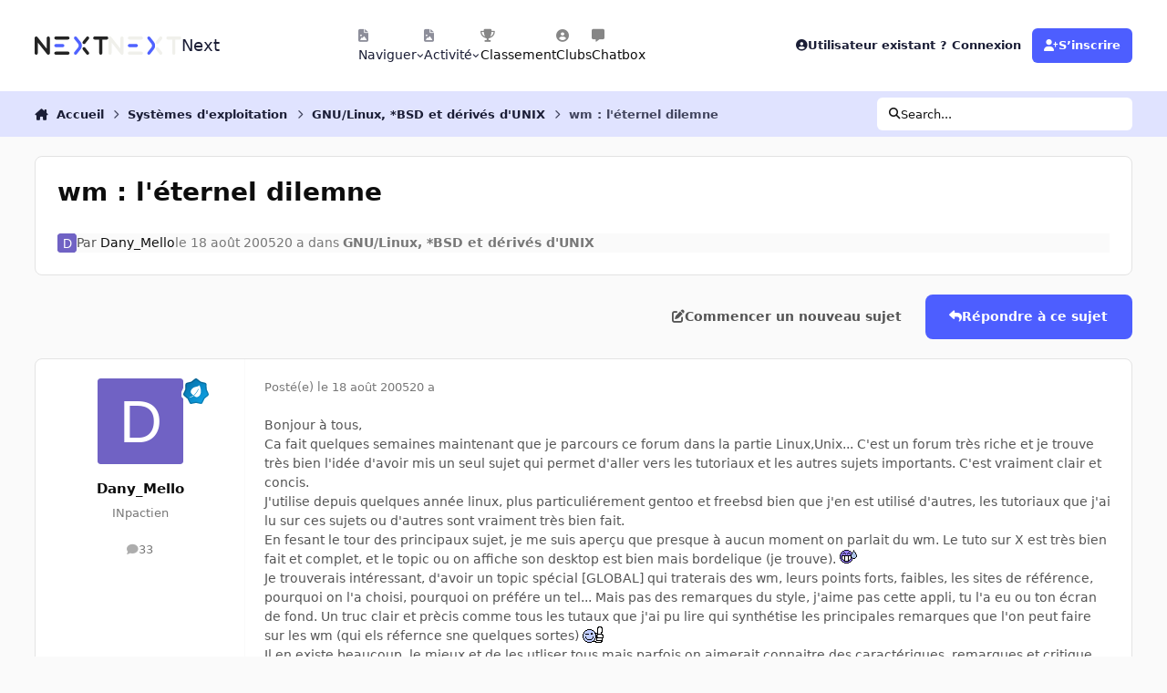

--- FILE ---
content_type: text/html;charset=UTF-8
request_url: https://forum.nextinpact.com/topic/59332-wm-l%C3%A9ternel-dilemne/
body_size: 23772
content:
<!DOCTYPE html>
<html lang="fr-FR" dir="ltr" 

data-ips-path="/topic/59332-wm-léternel-dilemne/"
data-ips-scheme='system'
data-ips-scheme-active='system'
data-ips-scheme-default='system'
data-ips-theme="11"
data-ips-scheme-toggle="true"


    data-ips-guest


data-ips-theme-setting-change-scheme='1'
data-ips-theme-setting-link-panels='1'
data-ips-theme-setting-nav-bar-icons='1'
data-ips-theme-setting-mobile-icons-location='footer'
data-ips-theme-setting-mobile-footer-labels='1'
data-ips-theme-setting-sticky-sidebar='1'
data-ips-theme-setting-flip-sidebar='0'

data-ips-layout='default'



>
	<head data-ips-hook="head">
		<meta charset="utf-8">
		<title data-ips-hook="title">wm : l&#039;éternel dilemne - GNU/Linux, *BSD et dérivés d&#039;UNIX - Next</title>
		
		
		
		

	
	<script>(() => document.documentElement.setAttribute('data-ips-scheme', (window.matchMedia('(prefers-color-scheme:dark)').matches) ? 'dark':'light'))();</script>

		


	<script>
		(() => {
			function getCookie(n) {
				let v = `; ${document.cookie}`, parts = v.split(`; ${n}=`);
				if (parts.length === 2) return parts.pop().split(';').shift();
			}
			
			const s = getCookie('ips4_scheme_preference');
			if(!s || s === document.documentElement.getAttribute("data-ips-scheme-active")) return;
			if(s === "system"){
				document.documentElement.setAttribute('data-ips-scheme',(window.matchMedia('(prefers-color-scheme:dark)').matches)?'dark':'light');
			} else {
				document.documentElement.setAttribute("data-ips-scheme",s);
			}
			document.documentElement.setAttribute("data-ips-scheme-active",s);
		})();
	</script>

		
		
		
		
		


	<!--!Font Awesome Free 6 by @fontawesome - https://fontawesome.com License - https://fontawesome.com/license/free Copyright 2024 Fonticons, Inc.-->
	<link rel='stylesheet' href='//forum.nextinpact.com/applications/core/interface/static/fontawesome/css/all.min.css?v=6.7.2'>



	<link rel='stylesheet' href='//forum.nextinpact.com/static/css/core_global_framework_framework.css?v=3df3586c211763371868'>

	<link rel='stylesheet' href='//forum.nextinpact.com/static/css/core_global_flags.css?v=3df3586c211763371868'>

	<link rel='stylesheet' href='//forum.nextinpact.com/static/css/core_front_core.css?v=3df3586c211763371868'>

	<link rel='stylesheet' href='https://forum.nextinpact.com/uploads/css_built_11/bimchatbox_front_chatbox.css?v=3df3586c211763371868'>

	<link rel='stylesheet' href='//forum.nextinpact.com/static/css/forums_front_forums.css?v=3df3586c211763371868'>

	<link rel='stylesheet' href='//forum.nextinpact.com/static/css/forums_front_topics.css?v=3df3586c211763371868'>


<!-- Content Config CSS Properties -->
<style id="contentOptionsCSS">
    :root {
        --i-embed-max-width: 500px;
        --i-embed-default-width: 500px;
        --i-embed-media-max-width: 100%;
    }
</style>



	
	
	<style id="themeVariables">
		
			:root{

--set__i-nav-bar-icons: 1;
--data-ips-theme-setting-nav-bar-icons: 1;
--set__i-layout-width: 2500;
--dark__i-base-l: 0;
--set__i-avatar-radius: 0;
--set__logo-dark: url('https://forum.nextinpact.com/uploads/set_resources_11/6d538d11ecfced46f459ee300b5e80ec_next-logo-light_125fcf.svg');
--set__i-logo--he: 20;
--set__i-mobile-logo--he: 34;
--set__mobile-logo-dark: url('https://forum.nextinpact.com/uploads/set_resources_11/6d538d11ecfced46f459ee300b5e80ec_next-logo-light_7ed4a5.png');
--set__logo-light: url('https://forum.nextinpact.com/uploads/set_resources_11/6d538d11ecfced46f459ee300b5e80ec_next-logo-dark_13763e.svg');
--light__i-primary: hsl(234 100% 65%);
--light__i-primary-relative-l: 43;
--light__i-secondary: hsl(0 0% 95%);
--light__i-secondary-relative-l: 94;
--light__i-base-c: 0;
--light__i-base-h: 129;
--light__i-headerPrimary--ba-co: hsl(0 0% 100%);
--light__i-headerPrimary--co: hsl(233 33% 16%);
--light__i-headerSecondary--ba-co: hsl(234 100% 94%);
--light__i-headerSecondary--co: hsl(233 33% 16%);
--dark__i-primary: hsl(234 100% 65%);
--dark__i-primary-relative-l: 43;
--dark__i-secondary: hsl(233 13% 24%);
--dark__i-secondary-relative-l: 21;
--dark__i-headerPrimary--ba-co: hsl(231 12% 11%);
--dark__i-headerPrimary--co: hsl(240 9% 82%);
--dark__i-headerSecondary--ba-co: hsl(231 14% 18%);
--dark__i-headerSecondary--co: hsl(60 14% 93%);
--dark__i-footer--co: hsl(60 14% 93%);
--dark__i-footer--ba-co: hsl(234 13% 15%);
--light__i-footer--co: hsl(233 33% 16%);
--light__i-footer--ba-co: hsl(234 100% 96%);
--set__mobile-logo-light: url('https://forum.nextinpact.com/uploads/set_resources_11/6d538d11ecfced46f459ee300b5e80ec_next-logo-dark_dc92f6.svg');

}
		
	</style>

	
		<style id="themeCustomCSS">
			 .chatboxFree .chat_row{padding:0px 12px 2px 15px;}.chatInput{width:100% !important;max-width:100% !important;padding-right:97px;}
		</style>
	

	


		



	<meta name="viewport" content="width=device-width, initial-scale=1, viewport-fit=cover">
	<meta name="apple-mobile-web-app-status-bar-style" content="black-translucent">
	
	
		
		
			<meta property="og:image" content="https://forum.nextinpact.com/uploads/monthly_2025_09/next-logo-light.png.5a33cda03e84c005d9fdb4f2ba8d565d.png">
		
	
	
		<meta name="twitter:card" content="summary_large_image">
	
	
	
		
			
				
					<meta property="og:title" content="wm : l&#039;éternel dilemne">
				
			
		
	
		
			
				
					<meta property="og:type" content="website">
				
			
		
	
		
			
				
					<meta property="og:url" content="https://forum.nextinpact.com/topic/59332-wm-l%C3%A9ternel-dilemne/">
				
			
		
	
		
			
				
					<meta name="description" content="Bonjour à tous, Ca fait quelques semaines maintenant que je parcours ce forum dans la partie Linux,Unix... C&#039;est un forum très riche et je trouve très bien l&#039;idée d&#039;avoir mis un seul sujet qui permet d&#039;aller vers les tutoriaux et les autres sujets importants. C&#039;est vraiment clair et concis. J&#039;uti...">
				
			
		
	
		
			
				
					<meta property="og:description" content="Bonjour à tous, Ca fait quelques semaines maintenant que je parcours ce forum dans la partie Linux,Unix... C&#039;est un forum très riche et je trouve très bien l&#039;idée d&#039;avoir mis un seul sujet qui permet d&#039;aller vers les tutoriaux et les autres sujets importants. C&#039;est vraiment clair et concis. J&#039;uti...">
				
			
		
	
		
			
				
					<meta property="og:updated_time" content="2005-08-18T12:58:39Z">
				
			
		
	
		
			
				
					<meta property="og:site_name" content="Next">
				
			
		
	
		
			
				
					<meta property="og:locale" content="fr_FR">
				
			
		
	
	
		
			<link rel="canonical" href="https://forum.nextinpact.com/topic/59332-wm-l%C3%A9ternel-dilemne/">
		
	
	
	
	
	
	<link rel="manifest" href="https://forum.nextinpact.com/manifest.webmanifest/">
	
		<meta name="theme-color" content="#000000">
	
	
		<link rel="mask-icon" href="https://forum.nextinpact.com/uploads/monthly_2023_11/next-logo-light-apple.svg?v=1757607025" color="#000000">
	

	
	
		
	
		
	
		
	
		
			<link rel="apple-touch-icon" href="https://forum.nextinpact.com/uploads/monthly_2025_09/apple-touch-icon-180x180.png?v=1757607025">
		
	

	
	
		<meta name="apple-mobile-web-app-capable" content="yes">
		<meta name="mobile-web-app-capable" content="yes">
		
			
		
	


		

	
	<link rel='icon' href='https://forum.nextinpact.com/uploads/monthly_2025_09/next-fav.png' type="image/png">

	</head>
	<body data-ips-hook="body" class="ipsApp ipsApp_front " data-contentClass="IPS\forums\Topic" data-controller="core.front.core.app" data-pageApp="forums" data-pageLocation="front" data-pageModule="forums" data-pageController="topic" data-id="59332" >
		<a href="#ipsLayout__main" class="ipsSkipToContent">Aller au contenu</a>
		
		
		

<i-pull-to-refresh aria-hidden="true">
	<div class="iPullToRefresh"></div>
</i-pull-to-refresh>
		


	<i-pwa-install id="ipsPwaInstall">
		
		
			
		
			
		
			
		
			
				<img src="https://forum.nextinpact.com/uploads/monthly_2025_09/apple-touch-icon-180x180.png" alt="" width="180" height="180" class="iPwaInstall__icon">
			
		
		<div class="iPwaInstall__content">
			<div class="iPwaInstall__title">View in the app</div>
			<p class="iPwaInstall__desc">A better way to browse. <strong>Learn more</strong>.</p>
		</div>
		<button type="button" class="iPwaInstall__learnMore" popovertarget="iPwaInstall__learnPopover">Learn more</button>
		<button type="button" class="iPwaInstall__dismiss" id="iPwaInstall__dismiss"><span aria-hidden="true">&times;</span><span class="ipsInvisible">Dismiss</span></button>
	</i-pwa-install>
	
	<i-card popover id="iPwaInstall__learnPopover">
		<button class="iCardDismiss" type="button" tabindex="-1" popovertarget="iPwaInstall__learnPopover" popovertargetaction="hide">Close</button>
		<div class="iCard">
			<div class="iCard__content iPwaInstallPopover">
				<div class="i-flex i-gap_2">
					
						
					
						
					
						
					
						
							<img src="https://forum.nextinpact.com/uploads/monthly_2025_09/apple-touch-icon-180x180.png" alt="" width="180" height="180" class="iPwaInstallPopover__icon">
						
					
					<div class="i-flex_11 i-align-self_center">
						<div class="i-font-weight_700 i-color_hard">Next</div>
						<p>A full-screen app on your home screen with push notifications, badges and more.</p>
					</div>
				</div>

				<div class="iPwaInstallPopover__ios">
					<div class="iPwaInstallPopover__title">
						<svg xmlns="http://www.w3.org/2000/svg" viewBox="0 0 384 512"><path d="M318.7 268.7c-.2-36.7 16.4-64.4 50-84.8-18.8-26.9-47.2-41.7-84.7-44.6-35.5-2.8-74.3 20.7-88.5 20.7-15 0-49.4-19.7-76.4-19.7C63.3 141.2 4 184.8 4 273.5q0 39.3 14.4 81.2c12.8 36.7 59 126.7 107.2 125.2 25.2-.6 43-17.9 75.8-17.9 31.8 0 48.3 17.9 76.4 17.9 48.6-.7 90.4-82.5 102.6-119.3-65.2-30.7-61.7-90-61.7-91.9zm-56.6-164.2c27.3-32.4 24.8-61.9 24-72.5-24.1 1.4-52 16.4-67.9 34.9-17.5 19.8-27.8 44.3-25.6 71.9 26.1 2 49.9-11.4 69.5-34.3z"/></svg>
						<span>To install this app on iOS and iPadOS</span>
					</div>
					<ol class="ipsList ipsList--bullets i-color_soft i-margin-top_2">
						<li>Tap the <svg xmlns='http://www.w3.org/2000/svg' viewBox='0 0 416 550.4' class='iPwaInstallPopover__svg'><path d='M292.8 129.6 208 44.8l-84.8 84.8-22.4-22.4L208 0l107.2 107.2-22.4 22.4Z'/><path d='M192 22.4h32v336h-32v-336Z'/><path d='M368 550.4H48c-27.2 0-48-20.8-48-48v-288c0-27.2 20.8-48 48-48h112v32H48c-9.6 0-16 6.4-16 16v288c0 9.6 6.4 16 16 16h320c9.6 0 16-6.4 16-16v-288c0-9.6-6.4-16-16-16H256v-32h112c27.2 0 48 20.8 48 48v288c0 27.2-20.8 48-48 48Z'/></svg> Share icon in Safari</li>
						<li>Scroll the menu and tap <strong>Add to Home Screen</strong>.</li>
						<li>Tap <strong>Add</strong> in the top-right corner.</li>
					</ol>
				</div>
				<div class="iPwaInstallPopover__android">
					<div class="iPwaInstallPopover__title">
						<svg xmlns="http://www.w3.org/2000/svg" viewBox="0 0 576 512"><path d="M420.6 301.9a24 24 0 1 1 24-24 24 24 0 0 1 -24 24m-265.1 0a24 24 0 1 1 24-24 24 24 0 0 1 -24 24m273.7-144.5 47.9-83a10 10 0 1 0 -17.3-10h0l-48.5 84.1a301.3 301.3 0 0 0 -246.6 0L116.2 64.5a10 10 0 1 0 -17.3 10h0l47.9 83C64.5 202.2 8.2 285.6 0 384H576c-8.2-98.5-64.5-181.8-146.9-226.6"/></svg>
						<span>To install this app on Android</span>
					</div>
					<ol class="ipsList ipsList--bullets i-color_soft i-margin-top_2">
						<li>Tap the 3-dot menu (⋮) in the top-right corner of the browser.</li>
						<li>Tap <strong>Add to Home screen</strong> or <strong>Install app</strong>.</li>
						<li>Confirm by tapping <strong>Install</strong>.</li>
					</ol>
				</div>
			</div>
		</div>
	</i-card>

		
		<div class="ipsLayout" id="ipsLayout" data-ips-hook="layout">
			
			<div class="ipsLayout__app" data-ips-hook="app">
				
				<div data-ips-hook="mobileHeader" class="ipsMobileHeader ipsResponsive_header--mobile">
					
<a href="https://forum.nextinpact.com/" data-ips-hook="logo" class="ipsLogo ipsLogo--mobile" accesskey="1">
	
		

    
    
    
    <picture class='ipsLogo__image ipsLogo__image--light'>
        <source srcset="[data-uri]" media="(min-width: 980px)">
        <img src="https://forum.nextinpact.com/uploads/set_resources_11/6d538d11ecfced46f459ee300b5e80ec_next-logo-dark_dc92f6.svg"   alt='Next' data-ips-theme-image='mobile-logo-light'>
    </picture>

		

    
    
    
    <picture class='ipsLogo__image ipsLogo__image--dark'>
        <source srcset="[data-uri]" media="(min-width: 980px)">
        <img src="https://forum.nextinpact.com/uploads/set_resources_11/6d538d11ecfced46f459ee300b5e80ec_next-logo-light_7ed4a5.png" width="828" height="200" alt='Next' data-ips-theme-image='mobile-logo-dark'>
    </picture>

	
  	<div class="ipsLogo__text">
		<span class="ipsLogo__name" data-ips-theme-text="set__i-logo-text">Next</span>
		
			<span class="ipsLogo__slogan" data-ips-theme-text="set__i-logo-slogan"></span>
		
	</div>
</a>
					
<ul data-ips-hook="mobileNavHeader" class="ipsMobileNavIcons ipsResponsive_header--mobile">
	
		<li data-el="guest">
			<button type="button" class="ipsMobileNavIcons__button ipsMobileNavIcons__button--primary" aria-controls="ipsOffCanvas--guest" aria-expanded="false" data-ipscontrols>
				<span>Se connecter</span>
			</button>
		</li>
	
	
	
		
	
    
	
	
</ul>
				</div>
				
				


				
					
<nav class="ipsBreadcrumb ipsBreadcrumb--mobile ipsResponsive_header--mobile" aria-label="Breadcrumbs" >
	<ol itemscope itemtype="https://schema.org/BreadcrumbList" class="ipsBreadcrumb__list">
		<li itemprop="itemListElement" itemscope itemtype="https://schema.org/ListItem">
			<a title="Accueil" href="https://forum.nextinpact.com/" itemprop="item">
				<i class="fa-solid fa-house-chimney"></i> <span itemprop="name">Accueil</span>
			</a>
			<meta itemprop="position" content="1">
		</li>
		
		
		
			
				<li itemprop="itemListElement" itemscope itemtype="https://schema.org/ListItem">
					<a href="https://forum.nextinpact.com/forum/34-syst%C3%A8mes-dexploitation/" itemprop="item">
						<span itemprop="name">Systèmes d&#039;exploitation </span>
					</a>
					<meta itemprop="position" content="2">
				</li>
			
			
		
			
				<li itemprop="itemListElement" itemscope itemtype="https://schema.org/ListItem">
					<a href="https://forum.nextinpact.com/forum/20-gnulinux-bsd-et-unix-like/" itemprop="item">
						<span itemprop="name">GNU/Linux, *BSD et dérivés d&#039;UNIX </span>
					</a>
					<meta itemprop="position" content="3">
				</li>
			
			
		
			
				<li aria-current="location" itemprop="itemListElement" itemscope itemtype="https://schema.org/ListItem">
					<span itemprop="name">wm : l&#039;éternel dilemne</span>
					<meta itemprop="position" content="4">
				</li>
			
			
		
	</ol>
	<ul class="ipsBreadcrumb__feed" data-ips-hook="feed">
		
		<li >
			<a data-action="defaultStream" href="https://forum.nextinpact.com/discover/" ><i class="fa-regular fa-file-lines"></i> <span data-role="defaultStreamName">Toute l’activité</span></a>
		</li>
	</ul>
</nav>
				
				
					<header data-ips-hook="header" class="ipsHeader ipsResponsive_header--desktop">
						
						
							<div data-ips-hook="primaryHeader" class="ipsHeader__primary" >
								<div class="ipsWidth ipsHeader__align">
									<div data-ips-header-position="4" class="ipsHeader__start">


	
		<div data-ips-header-content='logo'>
			<!-- logo -->
			
				
<a href="https://forum.nextinpact.com/" data-ips-hook="logo" class="ipsLogo ipsLogo--desktop" accesskey="1">
	
		

    
    
    
    <picture class='ipsLogo__image ipsLogo__image--light'>
        <source srcset="[data-uri]" media="(max-width: 979px)">
        <img src="https://forum.nextinpact.com/uploads/set_resources_11/6d538d11ecfced46f459ee300b5e80ec_next-logo-dark_13763e.svg"   alt='Next' data-ips-theme-image='logo-light'>
    </picture>

		

    
    
    
    <picture class='ipsLogo__image ipsLogo__image--dark'>
        <source srcset="[data-uri]" media="(max-width: 979px)">
        <img src="https://forum.nextinpact.com/uploads/set_resources_11/6d538d11ecfced46f459ee300b5e80ec_next-logo-light_125fcf.svg"   alt='Next' data-ips-theme-image='logo-dark'>
    </picture>

	
  	<div class="ipsLogo__text">
		<span class="ipsLogo__name" data-ips-theme-text="set__i-logo-text">Next</span>
		
			<span class="ipsLogo__slogan" data-ips-theme-text="set__i-logo-slogan"></span>
		
	</div>
</a>
			
			
			    
			    
			    
			    
			
		</div>
	

	

	

	

	
</div>
									<div data-ips-header-position="5" class="ipsHeader__center">


	

	
		<div data-ips-header-content='navigation'>
			<!-- navigation -->
			
			
			    
				    


<nav data-ips-hook="navBar" class="ipsNav" aria-label="Primary">
	<i-navigation-menu>
		<ul class="ipsNavBar" data-role="menu">
			


	
		
		
			
		
		
		<li  data-id="1" data-active data-navApp="core" data-navExt="Menu" >
			
			
				
					<button aria-expanded="false" aria-controls="elNavSecondary_1" data-ipscontrols type="button">
						<span class="ipsNavBar__icon" aria-hidden="true">
							
								<i class="fa-solid" style="--icon:'\f1c5'"></i>
							
						</span>
						<span class="ipsNavBar__text">
							<span class="ipsNavBar__label">Naviguer</span>
							<i class="fa-solid fa-angle-down"></i>
						</span>
					</button>
					
						<ul class='ipsNav__dropdown' id='elNavSecondary_1' data-ips-hidden-light-dismiss hidden>
							


	
		
		
		
		<li  data-id="16"  data-navApp="core" data-navExt="CustomItem" >
			
			
				
					<a href="https://next.ink/" target='_blank' rel="noopener" data-navItem-id="16" >
						<span class="ipsNavBar__icon" aria-hidden="true">
							
								<i class="fa-solid" style="--icon:'\f1c5'"></i>
							
						</span>
						<span class="ipsNavBar__text">
							<span class="ipsNavBar__label">Next</span>
						</span>
					</a>
				
			
		</li>
	

	
		
		
		
		<li  data-id="29"  data-navApp="core" data-navExt="CustomItem" >
			
			
				
					<a href="https://discord.gg/4hEhtgVH6v" target='_blank' rel="noopener" data-navItem-id="29" >
						<span class="ipsNavBar__icon" aria-hidden="true">
							
								<i class="fa-solid" style="--icon:'\f1c5'"></i>
							
						</span>
						<span class="ipsNavBar__text">
							<span class="ipsNavBar__label">Discord</span>
						</span>
					</a>
				
			
		</li>
	

	
		
		
			
		
		
		<li  data-id="8" data-active data-navApp="forums" data-navExt="Forums" >
			
			
				
					<a href="https://forum.nextinpact.com"  data-navItem-id="8" aria-current="page">
						<span class="ipsNavBar__icon" aria-hidden="true">
							
								<i class="fa-solid" style="--icon:'\f075'"></i>
							
						</span>
						<span class="ipsNavBar__text">
							<span class="ipsNavBar__label">Forums</span>
						</span>
					</a>
				
			
		</li>
	

	
		
		
		
		<li  data-id="9"  data-navApp="calendar" data-navExt="Calendar" >
			
			
				
					<a href="https://forum.nextinpact.com/events/"  data-navItem-id="9" >
						<span class="ipsNavBar__icon" aria-hidden="true">
							
								<i class="fa-solid" style="--icon:'\f133'"></i>
							
						</span>
						<span class="ipsNavBar__text">
							<span class="ipsNavBar__label">Calendrier</span>
						</span>
					</a>
				
			
		</li>
	

	
		
		
		
		<li  data-id="10"  data-navApp="gallery" data-navExt="Gallery" >
			
			
				
					<a href="https://forum.nextinpact.com/gallery/"  data-navItem-id="10" >
						<span class="ipsNavBar__icon" aria-hidden="true">
							
								<i class="fa-solid" style="--icon:'\f87c'"></i>
							
						</span>
						<span class="ipsNavBar__text">
							<span class="ipsNavBar__label">Galerie</span>
						</span>
					</a>
				
			
		</li>
	

	

	
		
		
		
		<li  data-id="12"  data-navApp="core" data-navExt="StaffDirectory" >
			
			
				
					<a href="https://forum.nextinpact.com/staff/"  data-navItem-id="12" >
						<span class="ipsNavBar__icon" aria-hidden="true">
							
								<i class="fa-solid" style="--icon:'\f2bb'"></i>
							
						</span>
						<span class="ipsNavBar__text">
							<span class="ipsNavBar__label">Équipe</span>
						</span>
					</a>
				
			
		</li>
	

	
		
		
		
		<li  data-id="13"  data-navApp="core" data-navExt="OnlineUsers" >
			
			
				
					<a href="https://forum.nextinpact.com/online/"  data-navItem-id="13" >
						<span class="ipsNavBar__icon" aria-hidden="true">
							
								<i class="fa-solid" style="--icon:'\f017'"></i>
							
						</span>
						<span class="ipsNavBar__text">
							<span class="ipsNavBar__label">Utilisateurs en ligne</span>
						</span>
					</a>
				
			
		</li>
	

						</ul>
					
				
			
		</li>
	

	
		
		
		
		<li  data-id="2"  data-navApp="core" data-navExt="Menu" >
			
			
				
					<button aria-expanded="false" aria-controls="elNavSecondary_2" data-ipscontrols type="button">
						<span class="ipsNavBar__icon" aria-hidden="true">
							
								<i class="fa-solid" style="--icon:'\f1c5'"></i>
							
						</span>
						<span class="ipsNavBar__text">
							<span class="ipsNavBar__label">Activité</span>
							<i class="fa-solid fa-angle-down"></i>
						</span>
					</button>
					
						<ul class='ipsNav__dropdown' id='elNavSecondary_2' data-ips-hidden-light-dismiss hidden>
							


	
		
		
		
		<li  data-id="3"  data-navApp="core" data-navExt="AllActivity" >
			
			
				
					<a href="https://forum.nextinpact.com/discover/"  data-navItem-id="3" >
						<span class="ipsNavBar__icon" aria-hidden="true">
							
								<i class="fa-solid" style="--icon:'\f0ca'"></i>
							
						</span>
						<span class="ipsNavBar__text">
							<span class="ipsNavBar__label">Toute l’activité</span>
						</span>
					</a>
				
			
		</li>
	

	

	

	

	
		
		
		
		<li  data-id="7"  data-navApp="core" data-navExt="Search" >
			
			
				
					<a href="https://forum.nextinpact.com/search/"  data-navItem-id="7" >
						<span class="ipsNavBar__icon" aria-hidden="true">
							
								<i class="fa-solid" style="--icon:'\f002'"></i>
							
						</span>
						<span class="ipsNavBar__text">
							<span class="ipsNavBar__label">Rechercher</span>
						</span>
					</a>
				
			
		</li>
	

						</ul>
					
				
			
		</li>
	

	
		
		
		
		<li  data-id="20"  data-navApp="core" data-navExt="Leaderboard" >
			
			
				
					<a href="https://forum.nextinpact.com/leaderboard/"  data-navItem-id="20" >
						<span class="ipsNavBar__icon" aria-hidden="true">
							
								<i class="fa-solid" style="--icon:'\f091'"></i>
							
						</span>
						<span class="ipsNavBar__text">
							<span class="ipsNavBar__label">Classement</span>
						</span>
					</a>
				
			
		</li>
	

	
		
		
		
		<li  data-id="22"  data-navApp="core" data-navExt="Clubs" >
			
			
				
					<a href="https://forum.nextinpact.com/clubs/"  data-navItem-id="22" >
						<span class="ipsNavBar__icon" aria-hidden="true">
							
								<i class="fa-solid" style="--icon:'\f2bd'"></i>
							
						</span>
						<span class="ipsNavBar__text">
							<span class="ipsNavBar__label">Clubs</span>
						</span>
					</a>
				
			
		</li>
	

	
		
		
		
		<li  data-id="31"  data-navApp="bimchatbox" data-navExt="Bimchatbox" >
			
			
				
					<a href="https://forum.nextinpact.com/bimchatbox/"  data-navItem-id="31" >
						<span class="ipsNavBar__icon" aria-hidden="true">
							
								<i class="fa-solid" style="--icon:'\f27a'"></i>
							
						</span>
						<span class="ipsNavBar__text">
							<span class="ipsNavBar__label">Chatbox</span>
						</span>
					</a>
				
			
		</li>
	

			<li data-role="moreLi" hidden>
				<button aria-expanded="false" aria-controls="nav__more" data-ipscontrols type="button">
					<span class="ipsNavBar__icon" aria-hidden="true">
						<i class="fa-solid fa-bars"></i>
					</span>
					<span class="ipsNavBar__text">
						<span class="ipsNavBar__label">Plus</span>
						<i class="fa-solid fa-angle-down"></i>
					</span>
				</button>
				<ul class="ipsNav__dropdown" id="nav__more" data-role="moreMenu" data-ips-hidden-light-dismiss hidden></ul>
			</li>
		</ul>
		<div class="ipsNavPriority js-ipsNavPriority" aria-hidden="true">
			<ul class="ipsNavBar" data-role="clone">
				<li data-role="moreLiClone">
					<button aria-expanded="false" aria-controls="nav__more" data-ipscontrols type="button">
						<span class="ipsNavBar__icon" aria-hidden="true">
							<i class="fa-solid fa-bars"></i>
						</span>
						<span class="ipsNavBar__text">
							<span class="ipsNavBar__label">Plus</span>
							<i class="fa-solid fa-angle-down"></i>
						</span>
					</button>
				</li>
				


	
		
		
			
		
		
		<li  data-id="1" data-active data-navApp="core" data-navExt="Menu" >
			
			
				
					<button aria-expanded="false" aria-controls="elNavSecondary_1" data-ipscontrols type="button">
						<span class="ipsNavBar__icon" aria-hidden="true">
							
								<i class="fa-solid" style="--icon:'\f1c5'"></i>
							
						</span>
						<span class="ipsNavBar__text">
							<span class="ipsNavBar__label">Naviguer</span>
							<i class="fa-solid fa-angle-down"></i>
						</span>
					</button>
					
				
			
		</li>
	

	
		
		
		
		<li  data-id="2"  data-navApp="core" data-navExt="Menu" >
			
			
				
					<button aria-expanded="false" aria-controls="elNavSecondary_2" data-ipscontrols type="button">
						<span class="ipsNavBar__icon" aria-hidden="true">
							
								<i class="fa-solid" style="--icon:'\f1c5'"></i>
							
						</span>
						<span class="ipsNavBar__text">
							<span class="ipsNavBar__label">Activité</span>
							<i class="fa-solid fa-angle-down"></i>
						</span>
					</button>
					
				
			
		</li>
	

	
		
		
		
		<li  data-id="20"  data-navApp="core" data-navExt="Leaderboard" >
			
			
				
					<a href="https://forum.nextinpact.com/leaderboard/"  data-navItem-id="20" >
						<span class="ipsNavBar__icon" aria-hidden="true">
							
								<i class="fa-solid" style="--icon:'\f091'"></i>
							
						</span>
						<span class="ipsNavBar__text">
							<span class="ipsNavBar__label">Classement</span>
						</span>
					</a>
				
			
		</li>
	

	
		
		
		
		<li  data-id="22"  data-navApp="core" data-navExt="Clubs" >
			
			
				
					<a href="https://forum.nextinpact.com/clubs/"  data-navItem-id="22" >
						<span class="ipsNavBar__icon" aria-hidden="true">
							
								<i class="fa-solid" style="--icon:'\f2bd'"></i>
							
						</span>
						<span class="ipsNavBar__text">
							<span class="ipsNavBar__label">Clubs</span>
						</span>
					</a>
				
			
		</li>
	

	
		
		
		
		<li  data-id="31"  data-navApp="bimchatbox" data-navExt="Bimchatbox" >
			
			
				
					<a href="https://forum.nextinpact.com/bimchatbox/"  data-navItem-id="31" >
						<span class="ipsNavBar__icon" aria-hidden="true">
							
								<i class="fa-solid" style="--icon:'\f27a'"></i>
							
						</span>
						<span class="ipsNavBar__text">
							<span class="ipsNavBar__label">Chatbox</span>
						</span>
					</a>
				
			
		</li>
	

			</ul>
		</div>
	</i-navigation-menu>
</nav>
			    
			    
			    
			    
			
		</div>
	

	

	

	
</div>
									<div data-ips-header-position="6" class="ipsHeader__end">


	

	

	
		<div data-ips-header-content='user'>
			<!-- user -->
			
			
			    
			    
				    

	<ul id="elUserNav" data-ips-hook="userBarGuest" class="ipsUserNav ipsUserNav--guest">
        
		
        
        
        
            
            <li id="elSignInLink" data-el="sign-in">
                <button type="button" id="elUserSignIn" popovertarget="elUserSignIn_menu" class="ipsUserNav__link">
                	<i class="fa-solid fa-circle-user"></i>
                	<span class="ipsUserNav__text">Utilisateur existant ? Connexion</span>
                </button>                
                
<i-dropdown popover id="elUserSignIn_menu">
	<div class="iDropdown">
		<form accept-charset='utf-8' method='post' action='https://forum.nextinpact.com/login/'>
			<input type="hidden" name="csrfKey" value="96e606a616c90a7775844de8eddff9fb">
			<input type="hidden" name="ref" value="aHR0cHM6Ly9mb3J1bS5uZXh0aW5wYWN0LmNvbS90b3BpYy81OTMzMi13bS1sJUMzJUE5dGVybmVsLWRpbGVtbmUv">
			<div data-role="loginForm">
				
				
				
					
<div class="">
	<h4 class="ipsTitle ipsTitle--h3 i-padding_2 i-padding-bottom_0 i-color_hard">Connexion</h4>
	<ul class='ipsForm ipsForm--vertical ipsForm--login-popup'>
		<li class="ipsFieldRow ipsFieldRow--noLabel ipsFieldRow--fullWidth">
			<label class="ipsFieldRow__label" for="login_popup_email">Adresse de courriel</label>
			<div class="ipsFieldRow__content">
                <input type="email" class='ipsInput ipsInput--text' placeholder="Adresse de courriel" name="auth" autocomplete="email" id='login_popup_email'>
			</div>
		</li>
		<li class="ipsFieldRow ipsFieldRow--noLabel ipsFieldRow--fullWidth">
			<label class="ipsFieldRow__label" for="login_popup_password">Mot de passe</label>
			<div class="ipsFieldRow__content">
				<input type="password" class='ipsInput ipsInput--text' placeholder="Mot de passe" name="password" autocomplete="current-password" id='login_popup_password'>
			</div>
		</li>
		<li class="ipsFieldRow ipsFieldRow--checkbox">
			<input type="checkbox" name="remember_me" id="remember_me_checkbox_popup" value="1" checked class="ipsInput ipsInput--toggle">
			<div class="ipsFieldRow__content">
				<label class="ipsFieldRow__label" for="remember_me_checkbox_popup">Se souvenir de moi</label>
				<div class="ipsFieldRow__desc">Non recommandé sur les ordinateurs partagés</div>
			</div>
		</li>
		<li class="ipsSubmitRow">
			<button type="submit" name="_processLogin" value="usernamepassword" class="ipsButton ipsButton--primary i-width_100p">Connexion</button>
			
				<p class="i-color_soft i-link-color_inherit i-font-weight_500 i-font-size_-1 i-margin-top_2">
					
						<a href='https://forum.nextinpact.com/lostpassword/' data-ipsDialog data-ipsDialog-title='Mot de passe oublié ?'>
					
					Mot de passe oublié ?</a>
				</p>
			
		</li>
	</ul>
</div>
				
			</div>
		</form>
	</div>
</i-dropdown>
            </li>
            
        
		
			<li data-el="sign-up">
				
					<a href="https://forum.nextinpact.com/register/" class="ipsUserNav__link ipsUserNav__link--sign-up" data-ipsdialog data-ipsdialog-size="narrow" data-ipsdialog-title="S’inscrire"  id="elRegisterButton">
						<i class="fa-solid fa-user-plus"></i>
						<span class="ipsUserNav__text">S’inscrire</span>
					</a>
				
			</li>
		
		
	</ul>

			    
			    
			    
			
		</div>
	

	

	
</div>
								</div>
							</div>
						
						
							<div data-ips-hook="secondaryHeader" class="ipsHeader__secondary" >
								<div class="ipsWidth ipsHeader__align">
									<div data-ips-header-position="7" class="ipsHeader__start">


	

	

	

	
		<div data-ips-header-content='breadcrumb'>
			<!-- breadcrumb -->
			
			
			    
			    
			    
				    
<nav class="ipsBreadcrumb ipsBreadcrumb--top " aria-label="Breadcrumbs" >
	<ol itemscope itemtype="https://schema.org/BreadcrumbList" class="ipsBreadcrumb__list">
		<li itemprop="itemListElement" itemscope itemtype="https://schema.org/ListItem">
			<a title="Accueil" href="https://forum.nextinpact.com/" itemprop="item">
				<i class="fa-solid fa-house-chimney"></i> <span itemprop="name">Accueil</span>
			</a>
			<meta itemprop="position" content="1">
		</li>
		
		
		
			
				<li itemprop="itemListElement" itemscope itemtype="https://schema.org/ListItem">
					<a href="https://forum.nextinpact.com/forum/34-syst%C3%A8mes-dexploitation/" itemprop="item">
						<span itemprop="name">Systèmes d&#039;exploitation </span>
					</a>
					<meta itemprop="position" content="2">
				</li>
			
			
		
			
				<li itemprop="itemListElement" itemscope itemtype="https://schema.org/ListItem">
					<a href="https://forum.nextinpact.com/forum/20-gnulinux-bsd-et-unix-like/" itemprop="item">
						<span itemprop="name">GNU/Linux, *BSD et dérivés d&#039;UNIX </span>
					</a>
					<meta itemprop="position" content="3">
				</li>
			
			
		
			
				<li aria-current="location" itemprop="itemListElement" itemscope itemtype="https://schema.org/ListItem">
					<span itemprop="name">wm : l&#039;éternel dilemne</span>
					<meta itemprop="position" content="4">
				</li>
			
			
		
	</ol>
	<ul class="ipsBreadcrumb__feed" data-ips-hook="feed">
		
		<li >
			<a data-action="defaultStream" href="https://forum.nextinpact.com/discover/" ><i class="fa-regular fa-file-lines"></i> <span data-role="defaultStreamName">Toute l’activité</span></a>
		</li>
	</ul>
</nav>
			    
			    
			
		</div>
	

	
</div>
									<div data-ips-header-position="8" class="ipsHeader__center">


	

	

	

	

	
</div>
									<div data-ips-header-position="9" class="ipsHeader__end">


	

	

	

	

	
		<div data-ips-header-content='search'>
			<!-- search -->
			
			
			    
			    
			    
			    
				    

	<button class='ipsSearchPseudo' popovertarget="ipsSearchDialog" type="button">
		<i class="fa-solid fa-magnifying-glass"></i>
		<span>Search...</span>
	</button>

			    
			
		</div>
	
</div>
								</div>
							</div>
						
					</header>
				
				<main data-ips-hook="main" class="ipsLayout__main" id="ipsLayout__main" tabindex="-1">
					<div class="ipsWidth ipsWidth--main-content">
						<div class="ipsContentWrap">
							
							

							<div class="ipsLayout__columns">
								<section data-ips-hook="primaryColumn" class="ipsLayout__primary-column">
									
									
									
                                    
									

	





    
    

									




<!-- Start #ipsTopicView -->
<div class="ipsBlockSpacer" id="ipsTopicView" data-ips-topic-ui="traditional" data-ips-topic-first-page="true" data-ips-topic-comments="all">




<div class="ipsBox ipsBox--topicHeader ipsPull">
	<header class="ipsPageHeader">
		<div class="ipsPageHeader__row">
			<div data-ips-hook="header" class="ipsPageHeader__primary">
				<div class="ipsPageHeader__title">
					
						<h1 data-ips-hook="title">wm : l&#039;éternel dilemne</h1>
					
					<div data-ips-hook="badges" class="ipsBadges">
						
					</div>
				</div>
				
				
			</div>
			
		</div>
		
		
			<!-- PageHeader footer is only shown in traditional view -->
			<div class="ipsPageHeader__row ipsPageHeader__row--footer">
				<div class="ipsPageHeader__primary">
					<div class="ipsPhotoPanel ipsPhotoPanel--inline">
						


	<a data-ips-hook="userPhotoWithUrl" href="https://forum.nextinpact.com/profile/66113-dany_mello/" rel="nofollow" data-ipshover data-ipshover-width="370" data-ipshover-target="https://forum.nextinpact.com/profile/66113-dany_mello/?&amp;do=hovercard"  class="ipsUserPhoto ipsUserPhoto--fluid" title="Aller sur le profil de Dany_Mello" data-group="3" aria-hidden="true" tabindex="-1">
		<img src="data:image/svg+xml,%3Csvg%20xmlns%3D%22http%3A%2F%2Fwww.w3.org%2F2000%2Fsvg%22%20viewBox%3D%220%200%201024%201024%22%20style%3D%22background%3A%237062c4%22%3E%3Cg%3E%3Ctext%20text-anchor%3D%22middle%22%20dy%3D%22.35em%22%20x%3D%22512%22%20y%3D%22512%22%20fill%3D%22%23ffffff%22%20font-size%3D%22700%22%20font-family%3D%22-apple-system%2C%20BlinkMacSystemFont%2C%20Roboto%2C%20Helvetica%2C%20Arial%2C%20sans-serif%22%3ED%3C%2Ftext%3E%3C%2Fg%3E%3C%2Fsvg%3E" alt="Dany_Mello" loading="lazy">
	</a>

						<div data-ips-hook="topicHeaderMetaData" class="ipsPhotoPanel__text">
							<div class="ipsPhotoPanel__primary">Par 


<a href='https://forum.nextinpact.com/profile/66113-dany_mello/' rel="nofollow" data-ipsHover data-ipsHover-width='370' data-ipsHover-target='https://forum.nextinpact.com/profile/66113-dany_mello/?&amp;do=hovercard&amp;referrer=https%253A%252F%252Fforum.nextinpact.com%252Ftopic%252F59332-wm-l%2525C3%2525A9ternel-dilemne%252F' title="Aller sur le profil de Dany_Mello" class="ipsUsername" translate="no">Dany_Mello</a></div>
							<div class="ipsPhotoPanel__secondary"><time datetime='2005-08-18T11:44:22Z' title='18/08/2005 11:44' data-short='20 a' class='ipsTime ipsTime--long'><span class='ipsTime__long'>le 18 août 2005</span><span class='ipsTime__short'>20 a</span></time> dans <a href="https://forum.nextinpact.com/forum/20-gnulinux-bsd-et-unix-like/" class="i-font-weight_600">GNU/Linux, *BSD et dérivés d&#039;UNIX</a></div>
						</div>
					</div>
				</div>
				
			</div>
		
	</header>

	

</div>

<!-- Large topic warnings -->






<!-- These can be hidden on traditional first page using <div data-ips-hide="traditional-first"> -->


<!-- Content messages -->









<div class="i-flex i-flex-wrap_wrap-reverse i-align-items_center i-gap_3">

	<!-- All replies / Helpful Replies: This isn't shown on the first page, due to data-ips-hide="traditional-first" -->
	

	<!-- Start new topic, Reply to topic: Shown on all views -->
	<ul data-ips-hook="topicMainButtons" class="i-flex_11 ipsButtons ipsButtons--main">
		<li>
			
		</li>
		
			<li>
				<a href="https://forum.nextinpact.com/forum/20-gnulinux-bsd-et-unix-like/?&amp;do=add" rel="nofollow" class="ipsButton ipsButton--text" title="Commencer un nouveau sujet dans ce forum"><i class="fa-solid fa-pen-to-square"></i><span>Commencer un nouveau sujet</span></a>
			</li>
		
		
			<li data-controller="forums.front.topic.reply">
				<a href="#replyForm" rel="nofollow" class="ipsButton ipsButton--primary" data-action="replyToTopic"><i class="fa-solid fa-reply"></i><span>Répondre à ce sujet</span></a>
			</li>
		
	</ul>
</div>





<section data-controller='core.front.core.recommendedComments' data-url='https://forum.nextinpact.com/topic/59332-wm-l%C3%A9ternel-dilemne/?&amp;recommended=comments' class='ipsBox ipsBox--featuredComments ipsRecommendedComments ipsHide'>
	<div data-role="recommendedComments">
		<header class='ipsBox__header'>
			<h2>Featured Replies</h2>
			

<div class='ipsCarouselNav ' data-ipscarousel='topic-featured-posts' >
	<button class='ipsCarouselNav__button' data-carousel-arrow='prev'><span class="ipsInvisible">Previous carousel slide</span><i class='fa-ips' aria-hidden='true'></i></button>
	<button class='ipsCarouselNav__button' data-carousel-arrow='next'><span class="ipsInvisible">Next carousel slide</span><i class='fa-ips' aria-hidden='true'></i></button>
</div>
		</header>
		
	</div>
</section>

<div id="comments" data-controller="core.front.core.commentFeed,forums.front.topic.view, core.front.core.ignoredComments" data-autopoll data-baseurl="https://forum.nextinpact.com/topic/59332-wm-l%C3%A9ternel-dilemne/" data-lastpage data-feedid="forums-ips_forums_topic-59332" class="cTopic ipsBlockSpacer" data-follow-area-id="topic-59332">

	<div data-ips-hook="topicPostFeed" id="elPostFeed" class="ipsEntries ipsPull ipsEntries--topic" data-role="commentFeed" data-controller="core.front.core.moderation" >

		
		<form action="https://forum.nextinpact.com/topic/59332-wm-l%C3%A9ternel-dilemne/?&amp;csrfKey=96e606a616c90a7775844de8eddff9fb&amp;do=multimodComment" method="post" data-ipspageaction data-role="moderationTools">
			
			
				

					

					
					



<a id="findComment-1103716"></a>
<div id="comment-1103716"></div>
<article data-ips-hook="postWrapper" id="elComment_1103716" class="
		ipsEntry js-ipsEntry  ipsEntry--post 
        
        
        
        
        
		"   data-ips-first-post>
	
		<aside data-ips-hook="topicAuthorColumn" class="ipsEntry__author-column">
			
			<div data-ips-hook="postUserPhoto" class="ipsAvatarStack">
				


	<a data-ips-hook="userPhotoWithUrl" href="https://forum.nextinpact.com/profile/66113-dany_mello/" rel="nofollow" data-ipshover data-ipshover-width="370" data-ipshover-target="https://forum.nextinpact.com/profile/66113-dany_mello/?&amp;do=hovercard"  class="ipsUserPhoto ipsUserPhoto--fluid" title="Aller sur le profil de Dany_Mello" data-group="3" aria-hidden="true" tabindex="-1">
		<img src="data:image/svg+xml,%3Csvg%20xmlns%3D%22http%3A%2F%2Fwww.w3.org%2F2000%2Fsvg%22%20viewBox%3D%220%200%201024%201024%22%20style%3D%22background%3A%237062c4%22%3E%3Cg%3E%3Ctext%20text-anchor%3D%22middle%22%20dy%3D%22.35em%22%20x%3D%22512%22%20y%3D%22512%22%20fill%3D%22%23ffffff%22%20font-size%3D%22700%22%20font-family%3D%22-apple-system%2C%20BlinkMacSystemFont%2C%20Roboto%2C%20Helvetica%2C%20Arial%2C%20sans-serif%22%3ED%3C%2Ftext%3E%3C%2Fg%3E%3C%2Fsvg%3E" alt="Dany_Mello" loading="lazy">
	</a>

				
				
					
<img src='https://forum.nextinpact.com/uploads/monthly_2021_06/3_Apprentice.svg' loading="lazy" alt="Apprenti" class="ipsAvatarStack__rank" data-ipsTooltip title="Rang: Apprenti (3/14)">
								
			</div>
			<h3 data-ips-hook="postUsername" class="ipsEntry__username">
				
				


<a href='https://forum.nextinpact.com/profile/66113-dany_mello/' rel="nofollow" data-ipsHover data-ipsHover-width='370' data-ipsHover-target='https://forum.nextinpact.com/profile/66113-dany_mello/?&amp;do=hovercard&amp;referrer=https%253A%252F%252Fforum.nextinpact.com%252Ftopic%252F59332-wm-l%2525C3%2525A9ternel-dilemne%252F' title="Aller sur le profil de Dany_Mello" class="ipsUsername" translate="no">Dany_Mello</a>
				
			</h3>
			
				<div data-ips-hook="postUserGroup" class="ipsEntry__group">
					
						<span style='color:#'>INpactien</span>
					
				</div>
			
			
			
				<ul data-ips-hook="postUserStats" class="ipsEntry__authorStats ipsEntry__authorStats--minimal">
					<li data-i-el="posts">
						
							<a href="https://forum.nextinpact.com/profile/66113-dany_mello/content/" rel="nofollow" title="Messages" data-ipstooltip>
								<i class="fa-solid fa-comment"></i>
								<span data-i-el="number">33</span>
								<span data-i-el="label">messages</span>
							</a>
						
					</li>
					
					
						<li data-ips-hook="postUserBadges" data-i-el="badges">
							<a href="https://forum.nextinpact.com/profile/66113-dany_mello/badges/" data-action="badgeLog" title="Badges">
								<i class="fa-solid fa-award"></i>
								<span data-i-el="number">4</span>
								<span data-i-el="label">Badges</span>
							</a>
						</li>
					
					
				</ul>
				<ul data-ips-hook="postUserCustomFields" class="ipsEntry__authorFields">
					

				</ul>
			
			
		</aside>
	
	
<aside data-ips-hook="topicAuthorColumn" class="ipsEntry__header" data-feedid="forums-ips_forums_topic-59332">
	<div class="ipsEntry__header-align">

		<div class="ipsPhotoPanel">
			<!-- Avatar -->
			<div class="ipsAvatarStack" data-ips-hook="postUserPhoto">
				


	<a data-ips-hook="userPhotoWithUrl" href="https://forum.nextinpact.com/profile/66113-dany_mello/" rel="nofollow" data-ipshover data-ipshover-width="370" data-ipshover-target="https://forum.nextinpact.com/profile/66113-dany_mello/?&amp;do=hovercard"  class="ipsUserPhoto ipsUserPhoto--fluid" title="Aller sur le profil de Dany_Mello" data-group="3" aria-hidden="true" tabindex="-1">
		<img src="data:image/svg+xml,%3Csvg%20xmlns%3D%22http%3A%2F%2Fwww.w3.org%2F2000%2Fsvg%22%20viewBox%3D%220%200%201024%201024%22%20style%3D%22background%3A%237062c4%22%3E%3Cg%3E%3Ctext%20text-anchor%3D%22middle%22%20dy%3D%22.35em%22%20x%3D%22512%22%20y%3D%22512%22%20fill%3D%22%23ffffff%22%20font-size%3D%22700%22%20font-family%3D%22-apple-system%2C%20BlinkMacSystemFont%2C%20Roboto%2C%20Helvetica%2C%20Arial%2C%20sans-serif%22%3ED%3C%2Ftext%3E%3C%2Fg%3E%3C%2Fsvg%3E" alt="Dany_Mello" loading="lazy">
	</a>

				
					
<img src='https://forum.nextinpact.com/uploads/monthly_2021_06/3_Apprentice.svg' loading="lazy" alt="Apprenti" class="ipsAvatarStack__rank" data-ipsTooltip title="Rang: Apprenti (3/14)">
				
				
			</div>
			<!-- Username -->
			<div class="ipsPhotoPanel__text">
				<h3 data-ips-hook="postUsername" class="ipsEntry__username">
					


<a href='https://forum.nextinpact.com/profile/66113-dany_mello/' rel="nofollow" data-ipsHover data-ipsHover-width='370' data-ipsHover-target='https://forum.nextinpact.com/profile/66113-dany_mello/?&amp;do=hovercard&amp;referrer=https%253A%252F%252Fforum.nextinpact.com%252Ftopic%252F59332-wm-l%2525C3%2525A9ternel-dilemne%252F' title="Aller sur le profil de Dany_Mello" class="ipsUsername" translate="no">Dany_Mello</a>
					
						<span class="ipsEntry__group">
							
								<span style='color:#'>INpactien</span>
							
						</span>
					
					
				</h3>
				<p class="ipsPhotoPanel__secondary">
					Posté(e) <time datetime='2005-08-18T11:44:22Z' title='18/08/2005 11:44' data-short='20 a' class='ipsTime ipsTime--long'><span class='ipsTime__long'>le 18 août 2005</span><span class='ipsTime__short'>20 a</span></time>
				</p>
			</div>
		</div>

		<!-- Minimal badges -->
		<ul data-ips-hook="postBadgesSecondary" class="ipsBadges">
			
			
			
			
			
			
		</ul>

		

		

		
			<!-- Expand mini profile -->
			<button class="ipsEntry__topButton ipsEntry__topButton--profile" type="button" aria-controls="mini-profile-1103716" aria-expanded="false" data-ipscontrols data-ipscontrols-src="https://forum.nextinpact.com/?&amp;app=core&amp;module=system&amp;controller=ajax&amp;do=miniProfile&amp;authorId=66113&amp;solvedCount=load" aria-label="Author stats" data-ipstooltip><i class="fa-solid fa-chevron-down" aria-hidden="true"></i></button>
		

        
<!-- Mini profile -->

	<div id='mini-profile-1103716' data-ips-hidden-animation="slide-fade" hidden class="ipsEntry__profile-row ipsLoading ipsLoading--small">
        
            <ul class='ipsEntry__profile'></ul>
        
	</div>

	</div>
</aside>
	

<div id="comment-1103716_wrap" data-controller="core.front.core.comment" data-feedid="forums-ips_forums_topic-59332" data-commentapp="forums" data-commenttype="forums" data-commentid="1103716" data-quotedata="{&quot;userid&quot;:66113,&quot;username&quot;:&quot;Dany_Mello&quot;,&quot;timestamp&quot;:1124365462,&quot;contentapp&quot;:&quot;forums&quot;,&quot;contenttype&quot;:&quot;forums&quot;,&quot;contentid&quot;:59332,&quot;contentclass&quot;:&quot;forums_Topic&quot;,&quot;contentcommentid&quot;:1103716}" class="ipsEntry__content js-ipsEntry__content"   data-first-post="true" data-first-page="true" >
	<div class="ipsEntry__post">
		<div class="ipsEntry__meta">
			
				<span class="ipsEntry__date">Posté(e) <time datetime='2005-08-18T11:44:22Z' title='18/08/2005 11:44' data-short='20 a' class='ipsTime ipsTime--long'><span class='ipsTime__long'>le 18 août 2005</span><span class='ipsTime__short'>20 a</span></time></span>
			
			<!-- Traditional badges -->
			<ul data-ips-hook="postBadges" class="ipsBadges">
				
				
				
				
                
				
			</ul>
			
			
		</div>
		

		

		

		<!-- Post content -->
		<div data-ips-hook="postContent" class="ipsRichText ipsRichText--user" data-role="commentContent" data-controller="core.front.core.lightboxedImages">

			
			

				<p>Bonjour à tous,</p>
<p>Ca fait quelques semaines maintenant que je parcours ce forum dans la partie Linux,Unix... C'est un forum très riche et je trouve très bien l'idée d'avoir mis un seul sujet qui permet d'aller vers les tutoriaux et les autres sujets importants. C'est vraiment clair et concis.</p>
<p>J'utilise depuis quelques année linux, plus particuliérement gentoo et freebsd bien que j'en est utilisé d'autres, les tutoriaux que j'ai lu sur ces sujets ou d'autres sont vraiment très bien fait.</p>
<p>En fesant le tour des principaux sujet, je me suis aperçu que presque à aucun moment on parlait du wm. Le tuto sur X est très bien fait et complet, et le topic ou on affiche son desktop est bien mais bordelique (je trouve).  <img src="https://forum.nextinpact.com/uploads/emoticons/default_transpi.gif" alt=":transpi:" loading="lazy"></p>
<p>Je trouverais intéressant, d'avoir un topic spécial [GLOBAL] qui traterais des wm, leurs points forts, faibles, les sites de référence, pourquoi on l'a choisi, pourquoi on préfére un tel... Mais pas des remarques du style, j'aime pas cette appli, tu l'a eu ou ton écran de fond. Un truc clair et prècis comme tous les tutaux que j'ai pu lire qui synthétise les principales remarques que l'on peut faire sur les wm (qui els réfernce sne quelques sortes) <img src="https://forum.nextinpact.com/uploads/emoticons/default_yaisse.gif" alt=":yes:" loading="lazy"></p>
<p>Il en existe beaucoup, le mieux et de les utliser tous mais parfois on aimerait connaitre des caractériques, remarques et critique sur chacun d'entres eux. Pour ma part j'en est utilisé quelques un, même si je pense en esssayer beaucoup, j'aurai aimé trouvé un sujet dans ce sens.</p>
<p>Peut-être que ce sujet existe déjà, ou alors ne veux pas être crée alors supprimer ce post. </p>
<p><img src="https://forum.nextinpact.com/uploads/emoticons/default_biggerGrin.gif" alt=":-D" loading="lazy"></p>
<p>Dany.</p>


			

			
		</div>

		

	</div>
	
		<div class="ipsEntry__footer">
			<menu data-ips-hook="postFooterControls" class="ipsEntry__controls" data-role="commentControls" data-controller="core.front.helpful.helpful">
				
					
						<li data-ipsquote-editor="topic_comment" data-ipsquote-target="#comment-1103716" class="ipsJS_show">
							<button class="ipsHide" data-action="multiQuoteComment" data-ipstooltip data-ipsquote-multiquote data-mqid="mq1103716" aria-label="Multi-citations"><i class="fa-solid fa-plus"></i></button>
						</li>
						<li data-ipsquote-editor="topic_comment" data-ipsquote-target="#comment-1103716" class="ipsJS_show">
							<a href="#" data-action="quoteComment" data-ipsquote-singlequote><i class="fa-solid fa-quote-left" aria-hidden="true"></i><span>Citer</span></a>
						</li>
					
					
					
					
                    
				
				<li class="ipsHide" data-role="commentLoading">
					<span class="ipsLoading ipsLoading--tiny"></span>
				</li>
			</menu>
			
				

	<div data-controller='core.front.core.reaction' class='ipsReact '>	
		
			
			<div class='ipsReact_blurb ipsHide' data-role='reactionBlurb'>
				
			</div>
		
		
		
	</div>

			
		</div>
	
	
</div>
	
</article>

                    
                    
					
						<!-- If this is the first post in the traditional UI, show some of the extras/messages below it -->
						

						<!-- Show the All Replies / Most Helpful tabs -->
						
					
					
					

					
					
					
				

					

					
					



<a id="findComment-1103745"></a>
<div id="comment-1103745"></div>
<article data-ips-hook="postWrapper" id="elComment_1103745" class="
		ipsEntry js-ipsEntry  ipsEntry--post 
        
        
        
        
        
		"   >
	
		<aside data-ips-hook="topicAuthorColumn" class="ipsEntry__author-column">
			
			<div data-ips-hook="postUserPhoto" class="ipsAvatarStack">
				


	<a data-ips-hook="userPhotoWithUrl" href="https://forum.nextinpact.com/profile/12113-duke98/" rel="nofollow" data-ipshover data-ipshover-width="370" data-ipshover-target="https://forum.nextinpact.com/profile/12113-duke98/?&amp;do=hovercard"  class="ipsUserPhoto ipsUserPhoto--fluid" title="Aller sur le profil de Duke98" data-group="12" aria-hidden="true" tabindex="-1">
		<img src="data:image/svg+xml,%3Csvg%20xmlns%3D%22http%3A%2F%2Fwww.w3.org%2F2000%2Fsvg%22%20viewBox%3D%220%200%201024%201024%22%20style%3D%22background%3A%2362c481%22%3E%3Cg%3E%3Ctext%20text-anchor%3D%22middle%22%20dy%3D%22.35em%22%20x%3D%22512%22%20y%3D%22512%22%20fill%3D%22%23ffffff%22%20font-size%3D%22700%22%20font-family%3D%22-apple-system%2C%20BlinkMacSystemFont%2C%20Roboto%2C%20Helvetica%2C%20Arial%2C%20sans-serif%22%3ED%3C%2Ftext%3E%3C%2Fg%3E%3C%2Fsvg%3E" alt="Duke98" loading="lazy">
	</a>

				
				
					
<img src='https://forum.nextinpact.com/uploads/monthly_2021_06/11_Experienced.svg' loading="lazy" alt="Expérimenté" class="ipsAvatarStack__rank" data-ipsTooltip title="Rang: Expérimenté (11/14)">
								
			</div>
			<h3 data-ips-hook="postUsername" class="ipsEntry__username">
				
				


<a href='https://forum.nextinpact.com/profile/12113-duke98/' rel="nofollow" data-ipsHover data-ipsHover-width='370' data-ipsHover-target='https://forum.nextinpact.com/profile/12113-duke98/?&amp;do=hovercard&amp;referrer=https%253A%252F%252Fforum.nextinpact.com%252Ftopic%252F59332-wm-l%2525C3%2525A9ternel-dilemne%252F' title="Aller sur le profil de Duke98" class="ipsUsername" translate="no">Duke98</a>
				
			</h3>
			
				<div data-ips-hook="postUserGroup" class="ipsEntry__group">
					
						<span style='color:#38761d'>Ancien</span>
					
				</div>
			
			
			
				<ul data-ips-hook="postUserStats" class="ipsEntry__authorStats ipsEntry__authorStats--minimal">
					<li data-i-el="posts">
						
							<a href="https://forum.nextinpact.com/profile/12113-duke98/content/" rel="nofollow" title="Messages" data-ipstooltip>
								<i class="fa-solid fa-comment"></i>
								<span data-i-el="number">3,8&nbsp;k</span>
								<span data-i-el="label">messages</span>
							</a>
						
					</li>
					
					
						<li data-ips-hook="postUserBadges" data-i-el="badges">
							<a href="https://forum.nextinpact.com/profile/12113-duke98/badges/" data-action="badgeLog" title="Badges">
								<i class="fa-solid fa-award"></i>
								<span data-i-el="number">7</span>
								<span data-i-el="label">Badges</span>
							</a>
						</li>
					
					
				</ul>
				<ul data-ips-hook="postUserCustomFields" class="ipsEntry__authorFields">
					

				</ul>
			
			
		</aside>
	
	
<aside data-ips-hook="topicAuthorColumn" class="ipsEntry__header" data-feedid="forums-ips_forums_topic-59332">
	<div class="ipsEntry__header-align">

		<div class="ipsPhotoPanel">
			<!-- Avatar -->
			<div class="ipsAvatarStack" data-ips-hook="postUserPhoto">
				


	<a data-ips-hook="userPhotoWithUrl" href="https://forum.nextinpact.com/profile/12113-duke98/" rel="nofollow" data-ipshover data-ipshover-width="370" data-ipshover-target="https://forum.nextinpact.com/profile/12113-duke98/?&amp;do=hovercard"  class="ipsUserPhoto ipsUserPhoto--fluid" title="Aller sur le profil de Duke98" data-group="12" aria-hidden="true" tabindex="-1">
		<img src="data:image/svg+xml,%3Csvg%20xmlns%3D%22http%3A%2F%2Fwww.w3.org%2F2000%2Fsvg%22%20viewBox%3D%220%200%201024%201024%22%20style%3D%22background%3A%2362c481%22%3E%3Cg%3E%3Ctext%20text-anchor%3D%22middle%22%20dy%3D%22.35em%22%20x%3D%22512%22%20y%3D%22512%22%20fill%3D%22%23ffffff%22%20font-size%3D%22700%22%20font-family%3D%22-apple-system%2C%20BlinkMacSystemFont%2C%20Roboto%2C%20Helvetica%2C%20Arial%2C%20sans-serif%22%3ED%3C%2Ftext%3E%3C%2Fg%3E%3C%2Fsvg%3E" alt="Duke98" loading="lazy">
	</a>

				
					
<img src='https://forum.nextinpact.com/uploads/monthly_2021_06/11_Experienced.svg' loading="lazy" alt="Expérimenté" class="ipsAvatarStack__rank" data-ipsTooltip title="Rang: Expérimenté (11/14)">
				
				
			</div>
			<!-- Username -->
			<div class="ipsPhotoPanel__text">
				<h3 data-ips-hook="postUsername" class="ipsEntry__username">
					


<a href='https://forum.nextinpact.com/profile/12113-duke98/' rel="nofollow" data-ipsHover data-ipsHover-width='370' data-ipsHover-target='https://forum.nextinpact.com/profile/12113-duke98/?&amp;do=hovercard&amp;referrer=https%253A%252F%252Fforum.nextinpact.com%252Ftopic%252F59332-wm-l%2525C3%2525A9ternel-dilemne%252F' title="Aller sur le profil de Duke98" class="ipsUsername" translate="no">Duke98</a>
					
						<span class="ipsEntry__group">
							
								<span style='color:#38761d'>Ancien</span>
							
						</span>
					
					
				</h3>
				<p class="ipsPhotoPanel__secondary">
					Posté(e) <time datetime='2005-08-18T11:57:07Z' title='18/08/2005 11:57' data-short='20 a' class='ipsTime ipsTime--long'><span class='ipsTime__long'>le 18 août 2005</span><span class='ipsTime__short'>20 a</span></time>
				</p>
			</div>
		</div>

		<!-- Minimal badges -->
		<ul data-ips-hook="postBadgesSecondary" class="ipsBadges">
			
			
			
			
			
			
		</ul>

		

		

		
			<!-- Expand mini profile -->
			<button class="ipsEntry__topButton ipsEntry__topButton--profile" type="button" aria-controls="mini-profile-1103745" aria-expanded="false" data-ipscontrols data-ipscontrols-src="https://forum.nextinpact.com/?&amp;app=core&amp;module=system&amp;controller=ajax&amp;do=miniProfile&amp;authorId=12113&amp;solvedCount=load" aria-label="Author stats" data-ipstooltip><i class="fa-solid fa-chevron-down" aria-hidden="true"></i></button>
		

        
<!-- Mini profile -->

	<div id='mini-profile-1103745' data-ips-hidden-animation="slide-fade" hidden class="ipsEntry__profile-row ipsLoading ipsLoading--small">
        
            <ul class='ipsEntry__profile'></ul>
        
	</div>

	</div>
</aside>
	

<div id="comment-1103745_wrap" data-controller="core.front.core.comment" data-feedid="forums-ips_forums_topic-59332" data-commentapp="forums" data-commenttype="forums" data-commentid="1103745" data-quotedata="{&quot;userid&quot;:12113,&quot;username&quot;:&quot;Duke98&quot;,&quot;timestamp&quot;:1124366227,&quot;contentapp&quot;:&quot;forums&quot;,&quot;contenttype&quot;:&quot;forums&quot;,&quot;contentid&quot;:59332,&quot;contentclass&quot;:&quot;forums_Topic&quot;,&quot;contentcommentid&quot;:1103745}" class="ipsEntry__content js-ipsEntry__content"  >
	<div class="ipsEntry__post">
		<div class="ipsEntry__meta">
			
				<span class="ipsEntry__date">Posté(e) <time datetime='2005-08-18T11:57:07Z' title='18/08/2005 11:57' data-short='20 a' class='ipsTime ipsTime--long'><span class='ipsTime__long'>le 18 août 2005</span><span class='ipsTime__short'>20 a</span></time></span>
			
			<!-- Traditional badges -->
			<ul data-ips-hook="postBadges" class="ipsBadges">
				
				
				
				
                
				
			</ul>
			
			
		</div>
		

		

		

		<!-- Post content -->
		<div data-ips-hook="postContent" class="ipsRichText ipsRichText--user" data-role="commentContent" data-controller="core.front.core.lightboxedImages">

			
			

				<p>tout d'abord, bienvenu à toi <img src="https://forum.nextinpact.com/uploads/emoticons/default_yaisse.gif" alt=":yes:" loading="lazy"></p>
<p>ensuite, je dirais : bonne idée, tu commence quand ?  <img src="https://forum.nextinpact.com/uploads/emoticons/default_transpi.gif" alt=":transpi:" loading="lazy"></p>
<p>il y a encore plein de tuto à créer, c'est surtout le manque de temps et de contributeur qui pose problème <img src="https://forum.nextinpact.com/uploads/emoticons/default_byebye.gif" alt=":byebye:" loading="lazy"></p>
<p>donc si tu as un peu de temps à tuer, surtout n'hésite pas </p>
<p> <img src="https://forum.nextinpact.com/uploads/emoticons/default_biggerGrin.gif" alt=":-D" loading="lazy"></p>


			

			
		</div>

		
			

		

	</div>
	
		<div class="ipsEntry__footer">
			<menu data-ips-hook="postFooterControls" class="ipsEntry__controls" data-role="commentControls" data-controller="core.front.helpful.helpful">
				
					
						<li data-ipsquote-editor="topic_comment" data-ipsquote-target="#comment-1103745" class="ipsJS_show">
							<button class="ipsHide" data-action="multiQuoteComment" data-ipstooltip data-ipsquote-multiquote data-mqid="mq1103745" aria-label="Multi-citations"><i class="fa-solid fa-plus"></i></button>
						</li>
						<li data-ipsquote-editor="topic_comment" data-ipsquote-target="#comment-1103745" class="ipsJS_show">
							<a href="#" data-action="quoteComment" data-ipsquote-singlequote><i class="fa-solid fa-quote-left" aria-hidden="true"></i><span>Citer</span></a>
						</li>
					
					
					
					
                    
						

                    
				
				<li class="ipsHide" data-role="commentLoading">
					<span class="ipsLoading ipsLoading--tiny"></span>
				</li>
			</menu>
			
				

	<div data-controller='core.front.core.reaction' class='ipsReact '>	
		
			
			<div class='ipsReact_blurb ipsHide' data-role='reactionBlurb'>
				
			</div>
		
		
		
	</div>

			
		</div>
	
	
</div>
	
</article>

                    
                    
					
					
					

					
					
					
				

					

					
					



<a id="findComment-1103763"></a>
<div id="comment-1103763"></div>
<article data-ips-hook="postWrapper" id="elComment_1103763" class="
		ipsEntry js-ipsEntry  ipsEntry--post 
        
        
        
        
        
		"   >
	
		<aside data-ips-hook="topicAuthorColumn" class="ipsEntry__author-column">
			
			<div data-ips-hook="postUserPhoto" class="ipsAvatarStack">
				


	<a data-ips-hook="userPhotoWithUrl" href="https://forum.nextinpact.com/profile/2016-sandeman/" rel="nofollow" data-ipshover data-ipshover-width="370" data-ipshover-target="https://forum.nextinpact.com/profile/2016-sandeman/?&amp;do=hovercard"  class="ipsUserPhoto ipsUserPhoto--fluid" title="Aller sur le profil de Sandeman" data-group="3" aria-hidden="true" tabindex="-1">
		<img src="data:image/svg+xml,%3Csvg%20xmlns%3D%22http%3A%2F%2Fwww.w3.org%2F2000%2Fsvg%22%20viewBox%3D%220%200%201024%201024%22%20style%3D%22background%3A%237662c4%22%3E%3Cg%3E%3Ctext%20text-anchor%3D%22middle%22%20dy%3D%22.35em%22%20x%3D%22512%22%20y%3D%22512%22%20fill%3D%22%23ffffff%22%20font-size%3D%22700%22%20font-family%3D%22-apple-system%2C%20BlinkMacSystemFont%2C%20Roboto%2C%20Helvetica%2C%20Arial%2C%20sans-serif%22%3ES%3C%2Ftext%3E%3C%2Fg%3E%3C%2Fsvg%3E" alt="Sandeman" loading="lazy">
	</a>

				
				
					
<img src='https://forum.nextinpact.com/uploads/monthly_2021_06/9_RisingStar.svg' loading="lazy" alt="Étoile Montante" class="ipsAvatarStack__rank" data-ipsTooltip title="Rang: Étoile Montante (9/14)">
								
			</div>
			<h3 data-ips-hook="postUsername" class="ipsEntry__username">
				
				


<a href='https://forum.nextinpact.com/profile/2016-sandeman/' rel="nofollow" data-ipsHover data-ipsHover-width='370' data-ipsHover-target='https://forum.nextinpact.com/profile/2016-sandeman/?&amp;do=hovercard&amp;referrer=https%253A%252F%252Fforum.nextinpact.com%252Ftopic%252F59332-wm-l%2525C3%2525A9ternel-dilemne%252F' title="Aller sur le profil de Sandeman" class="ipsUsername" translate="no">Sandeman</a>
				
			</h3>
			
				<div data-ips-hook="postUserGroup" class="ipsEntry__group">
					
						<span style='color:#'>INpactien</span>
					
				</div>
			
			
			
				<ul data-ips-hook="postUserStats" class="ipsEntry__authorStats ipsEntry__authorStats--minimal">
					<li data-i-el="posts">
						
							<a href="https://forum.nextinpact.com/profile/2016-sandeman/content/" rel="nofollow" title="Messages" data-ipstooltip>
								<i class="fa-solid fa-comment"></i>
								<span data-i-el="number">2,5&nbsp;k</span>
								<span data-i-el="label">messages</span>
							</a>
						
					</li>
					
					
						<li data-ips-hook="postUserBadges" data-i-el="badges">
							<a href="https://forum.nextinpact.com/profile/2016-sandeman/badges/" data-action="badgeLog" title="Badges">
								<i class="fa-solid fa-award"></i>
								<span data-i-el="number">7</span>
								<span data-i-el="label">Badges</span>
							</a>
						</li>
					
					
				</ul>
				<ul data-ips-hook="postUserCustomFields" class="ipsEntry__authorFields">
					

				</ul>
			
			
		</aside>
	
	
<aside data-ips-hook="topicAuthorColumn" class="ipsEntry__header" data-feedid="forums-ips_forums_topic-59332">
	<div class="ipsEntry__header-align">

		<div class="ipsPhotoPanel">
			<!-- Avatar -->
			<div class="ipsAvatarStack" data-ips-hook="postUserPhoto">
				


	<a data-ips-hook="userPhotoWithUrl" href="https://forum.nextinpact.com/profile/2016-sandeman/" rel="nofollow" data-ipshover data-ipshover-width="370" data-ipshover-target="https://forum.nextinpact.com/profile/2016-sandeman/?&amp;do=hovercard"  class="ipsUserPhoto ipsUserPhoto--fluid" title="Aller sur le profil de Sandeman" data-group="3" aria-hidden="true" tabindex="-1">
		<img src="data:image/svg+xml,%3Csvg%20xmlns%3D%22http%3A%2F%2Fwww.w3.org%2F2000%2Fsvg%22%20viewBox%3D%220%200%201024%201024%22%20style%3D%22background%3A%237662c4%22%3E%3Cg%3E%3Ctext%20text-anchor%3D%22middle%22%20dy%3D%22.35em%22%20x%3D%22512%22%20y%3D%22512%22%20fill%3D%22%23ffffff%22%20font-size%3D%22700%22%20font-family%3D%22-apple-system%2C%20BlinkMacSystemFont%2C%20Roboto%2C%20Helvetica%2C%20Arial%2C%20sans-serif%22%3ES%3C%2Ftext%3E%3C%2Fg%3E%3C%2Fsvg%3E" alt="Sandeman" loading="lazy">
	</a>

				
					
<img src='https://forum.nextinpact.com/uploads/monthly_2021_06/9_RisingStar.svg' loading="lazy" alt="Étoile Montante" class="ipsAvatarStack__rank" data-ipsTooltip title="Rang: Étoile Montante (9/14)">
				
				
			</div>
			<!-- Username -->
			<div class="ipsPhotoPanel__text">
				<h3 data-ips-hook="postUsername" class="ipsEntry__username">
					


<a href='https://forum.nextinpact.com/profile/2016-sandeman/' rel="nofollow" data-ipsHover data-ipsHover-width='370' data-ipsHover-target='https://forum.nextinpact.com/profile/2016-sandeman/?&amp;do=hovercard&amp;referrer=https%253A%252F%252Fforum.nextinpact.com%252Ftopic%252F59332-wm-l%2525C3%2525A9ternel-dilemne%252F' title="Aller sur le profil de Sandeman" class="ipsUsername" translate="no">Sandeman</a>
					
						<span class="ipsEntry__group">
							
								<span style='color:#'>INpactien</span>
							
						</span>
					
					
				</h3>
				<p class="ipsPhotoPanel__secondary">
					Posté(e) <time datetime='2005-08-18T12:05:52Z' title='18/08/2005 12:05' data-short='20 a' class='ipsTime ipsTime--long'><span class='ipsTime__long'>le 18 août 2005</span><span class='ipsTime__short'>20 a</span></time>
				</p>
			</div>
		</div>

		<!-- Minimal badges -->
		<ul data-ips-hook="postBadgesSecondary" class="ipsBadges">
			
			
			
			
			
			
		</ul>

		

		

		
			<!-- Expand mini profile -->
			<button class="ipsEntry__topButton ipsEntry__topButton--profile" type="button" aria-controls="mini-profile-1103763" aria-expanded="false" data-ipscontrols data-ipscontrols-src="https://forum.nextinpact.com/?&amp;app=core&amp;module=system&amp;controller=ajax&amp;do=miniProfile&amp;authorId=2016&amp;solvedCount=load" aria-label="Author stats" data-ipstooltip><i class="fa-solid fa-chevron-down" aria-hidden="true"></i></button>
		

        
<!-- Mini profile -->

	<div id='mini-profile-1103763' data-ips-hidden-animation="slide-fade" hidden class="ipsEntry__profile-row ipsLoading ipsLoading--small">
        
            <ul class='ipsEntry__profile'></ul>
        
	</div>

	</div>
</aside>
	

<div id="comment-1103763_wrap" data-controller="core.front.core.comment" data-feedid="forums-ips_forums_topic-59332" data-commentapp="forums" data-commenttype="forums" data-commentid="1103763" data-quotedata="{&quot;userid&quot;:2016,&quot;username&quot;:&quot;Sandeman&quot;,&quot;timestamp&quot;:1124366752,&quot;contentapp&quot;:&quot;forums&quot;,&quot;contenttype&quot;:&quot;forums&quot;,&quot;contentid&quot;:59332,&quot;contentclass&quot;:&quot;forums_Topic&quot;,&quot;contentcommentid&quot;:1103763}" class="ipsEntry__content js-ipsEntry__content"  >
	<div class="ipsEntry__post">
		<div class="ipsEntry__meta">
			
				<span class="ipsEntry__date">Posté(e) <time datetime='2005-08-18T12:05:52Z' title='18/08/2005 12:05' data-short='20 a' class='ipsTime ipsTime--long'><span class='ipsTime__long'>le 18 août 2005</span><span class='ipsTime__short'>20 a</span></time></span>
			
			<!-- Traditional badges -->
			<ul data-ips-hook="postBadges" class="ipsBadges">
				
				
				
				
                
				
			</ul>
			
			
		</div>
		

		

		

		<!-- Post content -->
		<div data-ips-hook="postContent" class="ipsRichText ipsRichText--user" data-role="commentContent" data-controller="core.front.core.lightboxedImages">

			
			

				<p>si quelqu'un se sentait le courage d'écrire un script qui parse tout le topic "les plus beaux desktops" pour choper les images, faire des miniatures et faire les liens vers le post qui va bien, je suis OK pour créer une gallerie en premier post ...</p>
<p>pour ce qui est du topic WM, je suis d'accord, il y a cependant risque de trollage, et il doit être maintenu par qqun qui connait les (5) principaux (*box, enlightement, xfce, kde, gnome) et qui n'ait pas d'a priori ... ça existe, ça ?</p>


			

			
		</div>

		
			

		

	</div>
	
		<div class="ipsEntry__footer">
			<menu data-ips-hook="postFooterControls" class="ipsEntry__controls" data-role="commentControls" data-controller="core.front.helpful.helpful">
				
					
						<li data-ipsquote-editor="topic_comment" data-ipsquote-target="#comment-1103763" class="ipsJS_show">
							<button class="ipsHide" data-action="multiQuoteComment" data-ipstooltip data-ipsquote-multiquote data-mqid="mq1103763" aria-label="Multi-citations"><i class="fa-solid fa-plus"></i></button>
						</li>
						<li data-ipsquote-editor="topic_comment" data-ipsquote-target="#comment-1103763" class="ipsJS_show">
							<a href="#" data-action="quoteComment" data-ipsquote-singlequote><i class="fa-solid fa-quote-left" aria-hidden="true"></i><span>Citer</span></a>
						</li>
					
					
					
					
                    
						

                    
				
				<li class="ipsHide" data-role="commentLoading">
					<span class="ipsLoading ipsLoading--tiny"></span>
				</li>
			</menu>
			
				

	<div data-controller='core.front.core.reaction' class='ipsReact '>	
		
			
			<div class='ipsReact_blurb ipsHide' data-role='reactionBlurb'>
				
			</div>
		
		
		
	</div>

			
		</div>
	
	
</div>
	
</article>

                    
                    
					
					
					

					
					
					
				

					

					
					



<a id="findComment-1103766"></a>
<div id="comment-1103766"></div>
<article data-ips-hook="postWrapper" id="elComment_1103766" class="
		ipsEntry js-ipsEntry  ipsEntry--post 
        
        
        
        
        
		"   >
	
		<aside data-ips-hook="topicAuthorColumn" class="ipsEntry__author-column">
			
			<div data-ips-hook="postUserPhoto" class="ipsAvatarStack">
				


	<a data-ips-hook="userPhotoWithUrl" href="https://forum.nextinpact.com/profile/12150-tuxxx/" rel="nofollow" data-ipshover data-ipshover-width="370" data-ipshover-target="https://forum.nextinpact.com/profile/12150-tuxxx/?&amp;do=hovercard"  class="ipsUserPhoto ipsUserPhoto--fluid" title="Aller sur le profil de tuXXX" data-group="12" aria-hidden="true" tabindex="-1">
		<img src="data:image/svg+xml,%3Csvg%20xmlns%3D%22http%3A%2F%2Fwww.w3.org%2F2000%2Fsvg%22%20viewBox%3D%220%200%201024%201024%22%20style%3D%22background%3A%23c46862%22%3E%3Cg%3E%3Ctext%20text-anchor%3D%22middle%22%20dy%3D%22.35em%22%20x%3D%22512%22%20y%3D%22512%22%20fill%3D%22%23ffffff%22%20font-size%3D%22700%22%20font-family%3D%22-apple-system%2C%20BlinkMacSystemFont%2C%20Roboto%2C%20Helvetica%2C%20Arial%2C%20sans-serif%22%3ET%3C%2Ftext%3E%3C%2Fg%3E%3C%2Fsvg%3E" alt="tuXXX" loading="lazy">
	</a>

				
				
					
<img src='https://forum.nextinpact.com/uploads/monthly_2021_06/11_Experienced.svg' loading="lazy" alt="Expérimenté" class="ipsAvatarStack__rank" data-ipsTooltip title="Rang: Expérimenté (11/14)">
								
			</div>
			<h3 data-ips-hook="postUsername" class="ipsEntry__username">
				
				


<a href='https://forum.nextinpact.com/profile/12150-tuxxx/' rel="nofollow" data-ipsHover data-ipsHover-width='370' data-ipsHover-target='https://forum.nextinpact.com/profile/12150-tuxxx/?&amp;do=hovercard&amp;referrer=https%253A%252F%252Fforum.nextinpact.com%252Ftopic%252F59332-wm-l%2525C3%2525A9ternel-dilemne%252F' title="Aller sur le profil de tuXXX" class="ipsUsername" translate="no">tuXXX</a>
				
			</h3>
			
				<div data-ips-hook="postUserGroup" class="ipsEntry__group">
					
						<span style='color:#38761d'>Ancien</span>
					
				</div>
			
			
			
				<ul data-ips-hook="postUserStats" class="ipsEntry__authorStats ipsEntry__authorStats--minimal">
					<li data-i-el="posts">
						
							<a href="https://forum.nextinpact.com/profile/12150-tuxxx/content/" rel="nofollow" title="Messages" data-ipstooltip>
								<i class="fa-solid fa-comment"></i>
								<span data-i-el="number">6,8&nbsp;k</span>
								<span data-i-el="label">messages</span>
							</a>
						
					</li>
					
					
						<li data-ips-hook="postUserBadges" data-i-el="badges">
							<a href="https://forum.nextinpact.com/profile/12150-tuxxx/badges/" data-action="badgeLog" title="Badges">
								<i class="fa-solid fa-award"></i>
								<span data-i-el="number">7</span>
								<span data-i-el="label">Badges</span>
							</a>
						</li>
					
					
				</ul>
				<ul data-ips-hook="postUserCustomFields" class="ipsEntry__authorFields">
					

				</ul>
			
			
		</aside>
	
	
<aside data-ips-hook="topicAuthorColumn" class="ipsEntry__header" data-feedid="forums-ips_forums_topic-59332">
	<div class="ipsEntry__header-align">

		<div class="ipsPhotoPanel">
			<!-- Avatar -->
			<div class="ipsAvatarStack" data-ips-hook="postUserPhoto">
				


	<a data-ips-hook="userPhotoWithUrl" href="https://forum.nextinpact.com/profile/12150-tuxxx/" rel="nofollow" data-ipshover data-ipshover-width="370" data-ipshover-target="https://forum.nextinpact.com/profile/12150-tuxxx/?&amp;do=hovercard"  class="ipsUserPhoto ipsUserPhoto--fluid" title="Aller sur le profil de tuXXX" data-group="12" aria-hidden="true" tabindex="-1">
		<img src="data:image/svg+xml,%3Csvg%20xmlns%3D%22http%3A%2F%2Fwww.w3.org%2F2000%2Fsvg%22%20viewBox%3D%220%200%201024%201024%22%20style%3D%22background%3A%23c46862%22%3E%3Cg%3E%3Ctext%20text-anchor%3D%22middle%22%20dy%3D%22.35em%22%20x%3D%22512%22%20y%3D%22512%22%20fill%3D%22%23ffffff%22%20font-size%3D%22700%22%20font-family%3D%22-apple-system%2C%20BlinkMacSystemFont%2C%20Roboto%2C%20Helvetica%2C%20Arial%2C%20sans-serif%22%3ET%3C%2Ftext%3E%3C%2Fg%3E%3C%2Fsvg%3E" alt="tuXXX" loading="lazy">
	</a>

				
					
<img src='https://forum.nextinpact.com/uploads/monthly_2021_06/11_Experienced.svg' loading="lazy" alt="Expérimenté" class="ipsAvatarStack__rank" data-ipsTooltip title="Rang: Expérimenté (11/14)">
				
				
			</div>
			<!-- Username -->
			<div class="ipsPhotoPanel__text">
				<h3 data-ips-hook="postUsername" class="ipsEntry__username">
					


<a href='https://forum.nextinpact.com/profile/12150-tuxxx/' rel="nofollow" data-ipsHover data-ipsHover-width='370' data-ipsHover-target='https://forum.nextinpact.com/profile/12150-tuxxx/?&amp;do=hovercard&amp;referrer=https%253A%252F%252Fforum.nextinpact.com%252Ftopic%252F59332-wm-l%2525C3%2525A9ternel-dilemne%252F' title="Aller sur le profil de tuXXX" class="ipsUsername" translate="no">tuXXX</a>
					
						<span class="ipsEntry__group">
							
								<span style='color:#38761d'>Ancien</span>
							
						</span>
					
					
				</h3>
				<p class="ipsPhotoPanel__secondary">
					Posté(e) <time datetime='2005-08-18T12:06:29Z' title='18/08/2005 12:06' data-short='20 a' class='ipsTime ipsTime--long'><span class='ipsTime__long'>le 18 août 2005</span><span class='ipsTime__short'>20 a</span></time>
				</p>
			</div>
		</div>

		<!-- Minimal badges -->
		<ul data-ips-hook="postBadgesSecondary" class="ipsBadges">
			
			
			
			
			
			
		</ul>

		

		

		
			<!-- Expand mini profile -->
			<button class="ipsEntry__topButton ipsEntry__topButton--profile" type="button" aria-controls="mini-profile-1103766" aria-expanded="false" data-ipscontrols data-ipscontrols-src="https://forum.nextinpact.com/?&amp;app=core&amp;module=system&amp;controller=ajax&amp;do=miniProfile&amp;authorId=12150&amp;solvedCount=load" aria-label="Author stats" data-ipstooltip><i class="fa-solid fa-chevron-down" aria-hidden="true"></i></button>
		

        
<!-- Mini profile -->

	<div id='mini-profile-1103766' data-ips-hidden-animation="slide-fade" hidden class="ipsEntry__profile-row ipsLoading ipsLoading--small">
        
            <ul class='ipsEntry__profile'></ul>
        
	</div>

	</div>
</aside>
	

<div id="comment-1103766_wrap" data-controller="core.front.core.comment" data-feedid="forums-ips_forums_topic-59332" data-commentapp="forums" data-commenttype="forums" data-commentid="1103766" data-quotedata="{&quot;userid&quot;:12150,&quot;username&quot;:&quot;tuXXX&quot;,&quot;timestamp&quot;:1124366789,&quot;contentapp&quot;:&quot;forums&quot;,&quot;contenttype&quot;:&quot;forums&quot;,&quot;contentid&quot;:59332,&quot;contentclass&quot;:&quot;forums_Topic&quot;,&quot;contentcommentid&quot;:1103766}" class="ipsEntry__content js-ipsEntry__content"  >
	<div class="ipsEntry__post">
		<div class="ipsEntry__meta">
			
				<span class="ipsEntry__date">Posté(e) <time datetime='2005-08-18T12:06:29Z' title='18/08/2005 12:06' data-short='20 a' class='ipsTime ipsTime--long'><span class='ipsTime__long'>le 18 août 2005</span><span class='ipsTime__short'>20 a</span></time></span>
			
			<!-- Traditional badges -->
			<ul data-ips-hook="postBadges" class="ipsBadges">
				
				
				
				
                
				
			</ul>
			
			
		</div>
		

		

		

		<!-- Post content -->
		<div data-ips-hook="postContent" class="ipsRichText ipsRichText--user" data-role="commentContent" data-controller="core.front.core.lightboxedImages">

			
			

				<p>Ouééé un volontaire <img src="https://forum.nextinpact.com/uploads/emoticons/default_transpi.gif" alt=":transpi:" loading="lazy"></p>
<p>EDIT :</p>
<blockquote data-ipsquote="" class="ipsQuote" data-ipsquote-contentapp="forums" data-ipsquote-contenttype="forums" data-ipsquote-contentid="59332" data-ipsquote-contentclass="forums_Topic"><div> si quelqu'un se sentait le courage d'écrire un script qui parse tout le topic "les plus beaux desktops" pour choper les images, faire des miniatures et faire les liens vers le post qui va bien, je suis OK pour créer une gallerie en premier post ...</div></blockquote>
<p>C'est un bon challenge, je prends... si j'y arrive, je poste sur les meilleurs liens et sans doute 100% questions ou exercices bash (en fonction du niveau)</p>


			

			
				

<p class='i-color_soft i-font-size_-1 ipsEdited' data-excludequote data-el='edited'>
	<i class="fa-solid fa-pen-to-square i-margin-end_icon"></i> <strong class='i-font-weight_600'>Modifié <time datetime='2005-08-18T12:08:37Z' title='18/08/2005 12:08' data-short='20 a' class='ipsTime ipsTime--long'><span class='ipsTime__long'>le 18 août 2005</span><span class='ipsTime__short'>20 a</span></time> par tuXXX</strong>
	
	
</p>
			
		</div>

		
			

		

	</div>
	
		<div class="ipsEntry__footer">
			<menu data-ips-hook="postFooterControls" class="ipsEntry__controls" data-role="commentControls" data-controller="core.front.helpful.helpful">
				
					
						<li data-ipsquote-editor="topic_comment" data-ipsquote-target="#comment-1103766" class="ipsJS_show">
							<button class="ipsHide" data-action="multiQuoteComment" data-ipstooltip data-ipsquote-multiquote data-mqid="mq1103766" aria-label="Multi-citations"><i class="fa-solid fa-plus"></i></button>
						</li>
						<li data-ipsquote-editor="topic_comment" data-ipsquote-target="#comment-1103766" class="ipsJS_show">
							<a href="#" data-action="quoteComment" data-ipsquote-singlequote><i class="fa-solid fa-quote-left" aria-hidden="true"></i><span>Citer</span></a>
						</li>
					
					
					
					
                    
						

                    
				
				<li class="ipsHide" data-role="commentLoading">
					<span class="ipsLoading ipsLoading--tiny"></span>
				</li>
			</menu>
			
				

	<div data-controller='core.front.core.reaction' class='ipsReact '>	
		
			
			<div class='ipsReact_blurb ipsHide' data-role='reactionBlurb'>
				
			</div>
		
		
		
	</div>

			
		</div>
	
	
</div>
	
</article>

                    
                    
					
					
					

					
					
					
				

					

					
					



<a id="findComment-1103770"></a>
<div id="comment-1103770"></div>
<article data-ips-hook="postWrapper" id="elComment_1103770" class="
		ipsEntry js-ipsEntry  ipsEntry--post 
        
        
        
        
        
		"   >
	
		<aside data-ips-hook="topicAuthorColumn" class="ipsEntry__author-column">
			
			<div data-ips-hook="postUserPhoto" class="ipsAvatarStack">
				


	<a data-ips-hook="userPhotoWithUrl" href="https://forum.nextinpact.com/profile/66113-dany_mello/" rel="nofollow" data-ipshover data-ipshover-width="370" data-ipshover-target="https://forum.nextinpact.com/profile/66113-dany_mello/?&amp;do=hovercard"  class="ipsUserPhoto ipsUserPhoto--fluid" title="Aller sur le profil de Dany_Mello" data-group="3" aria-hidden="true" tabindex="-1">
		<img src="data:image/svg+xml,%3Csvg%20xmlns%3D%22http%3A%2F%2Fwww.w3.org%2F2000%2Fsvg%22%20viewBox%3D%220%200%201024%201024%22%20style%3D%22background%3A%237062c4%22%3E%3Cg%3E%3Ctext%20text-anchor%3D%22middle%22%20dy%3D%22.35em%22%20x%3D%22512%22%20y%3D%22512%22%20fill%3D%22%23ffffff%22%20font-size%3D%22700%22%20font-family%3D%22-apple-system%2C%20BlinkMacSystemFont%2C%20Roboto%2C%20Helvetica%2C%20Arial%2C%20sans-serif%22%3ED%3C%2Ftext%3E%3C%2Fg%3E%3C%2Fsvg%3E" alt="Dany_Mello" loading="lazy">
	</a>

				
				
					
<img src='https://forum.nextinpact.com/uploads/monthly_2021_06/3_Apprentice.svg' loading="lazy" alt="Apprenti" class="ipsAvatarStack__rank" data-ipsTooltip title="Rang: Apprenti (3/14)">
								
			</div>
			<h3 data-ips-hook="postUsername" class="ipsEntry__username">
				
				


<a href='https://forum.nextinpact.com/profile/66113-dany_mello/' rel="nofollow" data-ipsHover data-ipsHover-width='370' data-ipsHover-target='https://forum.nextinpact.com/profile/66113-dany_mello/?&amp;do=hovercard&amp;referrer=https%253A%252F%252Fforum.nextinpact.com%252Ftopic%252F59332-wm-l%2525C3%2525A9ternel-dilemne%252F' title="Aller sur le profil de Dany_Mello" class="ipsUsername" translate="no">Dany_Mello</a>
				
			</h3>
			
				<div data-ips-hook="postUserGroup" class="ipsEntry__group">
					
						<span style='color:#'>INpactien</span>
					
				</div>
			
			
			
				<ul data-ips-hook="postUserStats" class="ipsEntry__authorStats ipsEntry__authorStats--minimal">
					<li data-i-el="posts">
						
							<a href="https://forum.nextinpact.com/profile/66113-dany_mello/content/" rel="nofollow" title="Messages" data-ipstooltip>
								<i class="fa-solid fa-comment"></i>
								<span data-i-el="number">33</span>
								<span data-i-el="label">messages</span>
							</a>
						
					</li>
					
					
						<li data-ips-hook="postUserBadges" data-i-el="badges">
							<a href="https://forum.nextinpact.com/profile/66113-dany_mello/badges/" data-action="badgeLog" title="Badges">
								<i class="fa-solid fa-award"></i>
								<span data-i-el="number">4</span>
								<span data-i-el="label">Badges</span>
							</a>
						</li>
					
					
				</ul>
				<ul data-ips-hook="postUserCustomFields" class="ipsEntry__authorFields">
					

				</ul>
			
			
		</aside>
	
	
<aside data-ips-hook="topicAuthorColumn" class="ipsEntry__header" data-feedid="forums-ips_forums_topic-59332">
	<div class="ipsEntry__header-align">

		<div class="ipsPhotoPanel">
			<!-- Avatar -->
			<div class="ipsAvatarStack" data-ips-hook="postUserPhoto">
				


	<a data-ips-hook="userPhotoWithUrl" href="https://forum.nextinpact.com/profile/66113-dany_mello/" rel="nofollow" data-ipshover data-ipshover-width="370" data-ipshover-target="https://forum.nextinpact.com/profile/66113-dany_mello/?&amp;do=hovercard"  class="ipsUserPhoto ipsUserPhoto--fluid" title="Aller sur le profil de Dany_Mello" data-group="3" aria-hidden="true" tabindex="-1">
		<img src="data:image/svg+xml,%3Csvg%20xmlns%3D%22http%3A%2F%2Fwww.w3.org%2F2000%2Fsvg%22%20viewBox%3D%220%200%201024%201024%22%20style%3D%22background%3A%237062c4%22%3E%3Cg%3E%3Ctext%20text-anchor%3D%22middle%22%20dy%3D%22.35em%22%20x%3D%22512%22%20y%3D%22512%22%20fill%3D%22%23ffffff%22%20font-size%3D%22700%22%20font-family%3D%22-apple-system%2C%20BlinkMacSystemFont%2C%20Roboto%2C%20Helvetica%2C%20Arial%2C%20sans-serif%22%3ED%3C%2Ftext%3E%3C%2Fg%3E%3C%2Fsvg%3E" alt="Dany_Mello" loading="lazy">
	</a>

				
					
<img src='https://forum.nextinpact.com/uploads/monthly_2021_06/3_Apprentice.svg' loading="lazy" alt="Apprenti" class="ipsAvatarStack__rank" data-ipsTooltip title="Rang: Apprenti (3/14)">
				
				
			</div>
			<!-- Username -->
			<div class="ipsPhotoPanel__text">
				<h3 data-ips-hook="postUsername" class="ipsEntry__username">
					


<a href='https://forum.nextinpact.com/profile/66113-dany_mello/' rel="nofollow" data-ipsHover data-ipsHover-width='370' data-ipsHover-target='https://forum.nextinpact.com/profile/66113-dany_mello/?&amp;do=hovercard&amp;referrer=https%253A%252F%252Fforum.nextinpact.com%252Ftopic%252F59332-wm-l%2525C3%2525A9ternel-dilemne%252F' title="Aller sur le profil de Dany_Mello" class="ipsUsername" translate="no">Dany_Mello</a>
					
						<span class="ipsEntry__group">
							
								<span style='color:#'>INpactien</span>
							
						</span>
					
					
				</h3>
				<p class="ipsPhotoPanel__secondary">
					Posté(e) <time datetime='2005-08-18T12:07:57Z' title='18/08/2005 12:07' data-short='20 a' class='ipsTime ipsTime--long'><span class='ipsTime__long'>le 18 août 2005</span><span class='ipsTime__short'>20 a</span></time>
				</p>
			</div>
		</div>

		<!-- Minimal badges -->
		<ul data-ips-hook="postBadgesSecondary" class="ipsBadges">
			
				<li><span class="ipsBadge ipsBadge--author">Auteur</span></li>
			
			
			
			
			
			
		</ul>

		

		

		
			<!-- Expand mini profile -->
			<button class="ipsEntry__topButton ipsEntry__topButton--profile" type="button" aria-controls="mini-profile-1103770" aria-expanded="false" data-ipscontrols data-ipscontrols-src="https://forum.nextinpact.com/?&amp;app=core&amp;module=system&amp;controller=ajax&amp;do=miniProfile&amp;authorId=66113&amp;solvedCount=load" aria-label="Author stats" data-ipstooltip><i class="fa-solid fa-chevron-down" aria-hidden="true"></i></button>
		

        
<!-- Mini profile -->

	<div id='mini-profile-1103770' data-ips-hidden-animation="slide-fade" hidden class="ipsEntry__profile-row ipsLoading ipsLoading--small">
        
            <ul class='ipsEntry__profile'></ul>
        
	</div>

	</div>
</aside>
	

<div id="comment-1103770_wrap" data-controller="core.front.core.comment" data-feedid="forums-ips_forums_topic-59332" data-commentapp="forums" data-commenttype="forums" data-commentid="1103770" data-quotedata="{&quot;userid&quot;:66113,&quot;username&quot;:&quot;Dany_Mello&quot;,&quot;timestamp&quot;:1124366877,&quot;contentapp&quot;:&quot;forums&quot;,&quot;contenttype&quot;:&quot;forums&quot;,&quot;contentid&quot;:59332,&quot;contentclass&quot;:&quot;forums_Topic&quot;,&quot;contentcommentid&quot;:1103770}" class="ipsEntry__content js-ipsEntry__content"  >
	<div class="ipsEntry__post">
		<div class="ipsEntry__meta">
			
				<span class="ipsEntry__date">Posté(e) <time datetime='2005-08-18T12:07:57Z' title='18/08/2005 12:07' data-short='20 a' class='ipsTime ipsTime--long'><span class='ipsTime__long'>le 18 août 2005</span><span class='ipsTime__short'>20 a</span></time></span>
			
			<!-- Traditional badges -->
			<ul data-ips-hook="postBadges" class="ipsBadges">
				
					<li><span class="ipsBadge ipsBadge--author">Auteur</span></li>
				
				
				
				
                
				
			</ul>
			
			
		</div>
		

		

		

		<!-- Post content -->
		<div data-ips-hook="postContent" class="ipsRichText ipsRichText--user" data-role="commentContent" data-controller="core.front.core.lightboxedImages">

			
			

				<p>Merci, </p>
<p>Ecoute, moi c'est quelques choses que je vais faire de toutes manière, même si j'ai pas trouvé les infos que je voulais. Donc, pourquoi pas apporter ma pierre en écrivant un trucs sur ce que je vais faire, un tour d'ensemble des wm, et puis le plus important après c'est des critiques de chacun sur tel ou tel wm, histoire de renforcer l'inetret de ce genre de document.</p>
<p>Mais bon, c'est des choses qui prenne beaucoup de temps  <img src="https://forum.nextinpact.com/uploads/emoticons/default_yaisse.gif" alt=":yes:" loading="lazy"></p>
<p>A bientot</p>
<p><img src="https://forum.nextinpact.com/uploads/emoticons/default_transpi.gif" alt=":transpi:" loading="lazy"></p>
<p>EDIT: très bonne idée la gallerie mais certains des desktop ne sont plus en ligne malheureusement, ça va, ça vient. </p>
<p>Je pense que personne n'est neutres sur les WM ou alors c'est très rare <img src="https://forum.nextinpact.com/uploads/emoticons/default_biggerGrin.gif" alt=":-D" loading="lazy"></p>


			

			
				

<p class='i-color_soft i-font-size_-1 ipsEdited' data-excludequote data-el='edited'>
	<i class="fa-solid fa-pen-to-square i-margin-end_icon"></i> <strong class='i-font-weight_600'>Modifié <time datetime='2005-08-18T12:09:58Z' title='18/08/2005 12:09' data-short='20 a' class='ipsTime ipsTime--long'><span class='ipsTime__long'>le 18 août 2005</span><span class='ipsTime__short'>20 a</span></time> par Dany_Mello</strong>
	
	
</p>
			
		</div>

		

	</div>
	
		<div class="ipsEntry__footer">
			<menu data-ips-hook="postFooterControls" class="ipsEntry__controls" data-role="commentControls" data-controller="core.front.helpful.helpful">
				
					
						<li data-ipsquote-editor="topic_comment" data-ipsquote-target="#comment-1103770" class="ipsJS_show">
							<button class="ipsHide" data-action="multiQuoteComment" data-ipstooltip data-ipsquote-multiquote data-mqid="mq1103770" aria-label="Multi-citations"><i class="fa-solid fa-plus"></i></button>
						</li>
						<li data-ipsquote-editor="topic_comment" data-ipsquote-target="#comment-1103770" class="ipsJS_show">
							<a href="#" data-action="quoteComment" data-ipsquote-singlequote><i class="fa-solid fa-quote-left" aria-hidden="true"></i><span>Citer</span></a>
						</li>
					
					
					
					
                    
						

                    
				
				<li class="ipsHide" data-role="commentLoading">
					<span class="ipsLoading ipsLoading--tiny"></span>
				</li>
			</menu>
			
				

	<div data-controller='core.front.core.reaction' class='ipsReact '>	
		
			
			<div class='ipsReact_blurb ipsHide' data-role='reactionBlurb'>
				
			</div>
		
		
		
	</div>

			
		</div>
	
	
</div>
	
</article>

                    
                    
					
					
					

					
					
					
				

					

					
					



<a id="findComment-1103869"></a>
<div id="comment-1103869"></div>
<article data-ips-hook="postWrapper" id="elComment_1103869" class="
		ipsEntry js-ipsEntry  ipsEntry--post 
        
        
        
        
        
		"   >
	
		<aside data-ips-hook="topicAuthorColumn" class="ipsEntry__author-column">
			
			<div data-ips-hook="postUserPhoto" class="ipsAvatarStack">
				


	<a data-ips-hook="userPhotoWithUrl" href="https://forum.nextinpact.com/profile/24797-lorinc/" rel="nofollow" data-ipshover data-ipshover-width="370" data-ipshover-target="https://forum.nextinpact.com/profile/24797-lorinc/?&amp;do=hovercard"  class="ipsUserPhoto ipsUserPhoto--fluid" title="Aller sur le profil de lorinc" data-group="3" aria-hidden="true" tabindex="-1">
		<img src="https://forum.nextinpact.com/uploads/monthly_2020_01/large.femme.jpg.7f5657da67348060855abe009293d3dc.thumb.jpg.cb197acbd2957a3c682d610d01b6306f.jpg" alt="lorinc" loading="lazy">
	</a>

				
				
					
<img src='https://forum.nextinpact.com/uploads/monthly_2021_06/12_Mentor.svg' loading="lazy" alt="Mentor" class="ipsAvatarStack__rank" data-ipsTooltip title="Rang: Mentor (12/14)">
								
			</div>
			<h3 data-ips-hook="postUsername" class="ipsEntry__username">
				
				


<a href='https://forum.nextinpact.com/profile/24797-lorinc/' rel="nofollow" data-ipsHover data-ipsHover-width='370' data-ipsHover-target='https://forum.nextinpact.com/profile/24797-lorinc/?&amp;do=hovercard&amp;referrer=https%253A%252F%252Fforum.nextinpact.com%252Ftopic%252F59332-wm-l%2525C3%2525A9ternel-dilemne%252F' title="Aller sur le profil de lorinc" class="ipsUsername" translate="no">lorinc</a>
				
			</h3>
			
				<div data-ips-hook="postUserGroup" class="ipsEntry__group">
					
						<span style='color:#'>INpactien</span>
					
				</div>
			
			
			
				<ul data-ips-hook="postUserStats" class="ipsEntry__authorStats ipsEntry__authorStats--minimal">
					<li data-i-el="posts">
						
							<a href="https://forum.nextinpact.com/profile/24797-lorinc/content/" rel="nofollow" title="Messages" data-ipstooltip>
								<i class="fa-solid fa-comment"></i>
								<span data-i-el="number">5,6&nbsp;k</span>
								<span data-i-el="label">messages</span>
							</a>
						
					</li>
					
					
						<li data-ips-hook="postUserBadges" data-i-el="badges">
							<a href="https://forum.nextinpact.com/profile/24797-lorinc/badges/" data-action="badgeLog" title="Badges">
								<i class="fa-solid fa-award"></i>
								<span data-i-el="number">7</span>
								<span data-i-el="label">Badges</span>
							</a>
						</li>
					
					
				</ul>
				<ul data-ips-hook="postUserCustomFields" class="ipsEntry__authorFields">
					

				</ul>
			
			
		</aside>
	
	
<aside data-ips-hook="topicAuthorColumn" class="ipsEntry__header" data-feedid="forums-ips_forums_topic-59332">
	<div class="ipsEntry__header-align">

		<div class="ipsPhotoPanel">
			<!-- Avatar -->
			<div class="ipsAvatarStack" data-ips-hook="postUserPhoto">
				


	<a data-ips-hook="userPhotoWithUrl" href="https://forum.nextinpact.com/profile/24797-lorinc/" rel="nofollow" data-ipshover data-ipshover-width="370" data-ipshover-target="https://forum.nextinpact.com/profile/24797-lorinc/?&amp;do=hovercard"  class="ipsUserPhoto ipsUserPhoto--fluid" title="Aller sur le profil de lorinc" data-group="3" aria-hidden="true" tabindex="-1">
		<img src="https://forum.nextinpact.com/uploads/monthly_2020_01/large.femme.jpg.7f5657da67348060855abe009293d3dc.thumb.jpg.cb197acbd2957a3c682d610d01b6306f.jpg" alt="lorinc" loading="lazy">
	</a>

				
					
<img src='https://forum.nextinpact.com/uploads/monthly_2021_06/12_Mentor.svg' loading="lazy" alt="Mentor" class="ipsAvatarStack__rank" data-ipsTooltip title="Rang: Mentor (12/14)">
				
				
			</div>
			<!-- Username -->
			<div class="ipsPhotoPanel__text">
				<h3 data-ips-hook="postUsername" class="ipsEntry__username">
					


<a href='https://forum.nextinpact.com/profile/24797-lorinc/' rel="nofollow" data-ipsHover data-ipsHover-width='370' data-ipsHover-target='https://forum.nextinpact.com/profile/24797-lorinc/?&amp;do=hovercard&amp;referrer=https%253A%252F%252Fforum.nextinpact.com%252Ftopic%252F59332-wm-l%2525C3%2525A9ternel-dilemne%252F' title="Aller sur le profil de lorinc" class="ipsUsername" translate="no">lorinc</a>
					
						<span class="ipsEntry__group">
							
								<span style='color:#'>INpactien</span>
							
						</span>
					
					
				</h3>
				<p class="ipsPhotoPanel__secondary">
					Posté(e) <time datetime='2005-08-18T12:58:39Z' title='18/08/2005 12:58' data-short='20 a' class='ipsTime ipsTime--long'><span class='ipsTime__long'>le 18 août 2005</span><span class='ipsTime__short'>20 a</span></time>
				</p>
			</div>
		</div>

		<!-- Minimal badges -->
		<ul data-ips-hook="postBadgesSecondary" class="ipsBadges">
			
			
			
			
			
			
		</ul>

		

		

		
			<!-- Expand mini profile -->
			<button class="ipsEntry__topButton ipsEntry__topButton--profile" type="button" aria-controls="mini-profile-1103869" aria-expanded="false" data-ipscontrols data-ipscontrols-src="https://forum.nextinpact.com/?&amp;app=core&amp;module=system&amp;controller=ajax&amp;do=miniProfile&amp;authorId=24797&amp;solvedCount=load" aria-label="Author stats" data-ipstooltip><i class="fa-solid fa-chevron-down" aria-hidden="true"></i></button>
		

        
<!-- Mini profile -->

	<div id='mini-profile-1103869' data-ips-hidden-animation="slide-fade" hidden class="ipsEntry__profile-row ipsLoading ipsLoading--small">
        
            <ul class='ipsEntry__profile'></ul>
        
	</div>

	</div>
</aside>
	

<div id="comment-1103869_wrap" data-controller="core.front.core.comment" data-feedid="forums-ips_forums_topic-59332" data-commentapp="forums" data-commenttype="forums" data-commentid="1103869" data-quotedata="{&quot;userid&quot;:24797,&quot;username&quot;:&quot;lorinc&quot;,&quot;timestamp&quot;:1124369919,&quot;contentapp&quot;:&quot;forums&quot;,&quot;contenttype&quot;:&quot;forums&quot;,&quot;contentid&quot;:59332,&quot;contentclass&quot;:&quot;forums_Topic&quot;,&quot;contentcommentid&quot;:1103869}" class="ipsEntry__content js-ipsEntry__content"  >
	<div class="ipsEntry__post">
		<div class="ipsEntry__meta">
			
				<span class="ipsEntry__date">Posté(e) <time datetime='2005-08-18T12:58:39Z' title='18/08/2005 12:58' data-short='20 a' class='ipsTime ipsTime--long'><span class='ipsTime__long'>le 18 août 2005</span><span class='ipsTime__short'>20 a</span></time></span>
			
			<!-- Traditional badges -->
			<ul data-ips-hook="postBadges" class="ipsBadges">
				
				
				
				
                
				
			</ul>
			
			
		</div>
		

		

		

		<!-- Post content -->
		<div data-ips-hook="postContent" class="ipsRichText ipsRichText--user" data-role="commentContent" data-controller="core.front.core.lightboxedImages">

			
			

				<p>de toute façon, entre gens bien élevés, chacun pourra aporter ce qu'il pense être une correction  hônnete sur son wm préféré. Donc, je ne pense pas que l'on risque le tuto très orienté.</p>
<p>tu comemnces quand ? <img src="https://forum.nextinpact.com/uploads/emoticons/default_love.gif" alt=":love:" loading="lazy"></p>


			

			
		</div>

		
			

		

	</div>
	
		<div class="ipsEntry__footer">
			<menu data-ips-hook="postFooterControls" class="ipsEntry__controls" data-role="commentControls" data-controller="core.front.helpful.helpful">
				
					
						<li data-ipsquote-editor="topic_comment" data-ipsquote-target="#comment-1103869" class="ipsJS_show">
							<button class="ipsHide" data-action="multiQuoteComment" data-ipstooltip data-ipsquote-multiquote data-mqid="mq1103869" aria-label="Multi-citations"><i class="fa-solid fa-plus"></i></button>
						</li>
						<li data-ipsquote-editor="topic_comment" data-ipsquote-target="#comment-1103869" class="ipsJS_show">
							<a href="#" data-action="quoteComment" data-ipsquote-singlequote><i class="fa-solid fa-quote-left" aria-hidden="true"></i><span>Citer</span></a>
						</li>
					
					
					
					
                    
						

                    
				
				<li class="ipsHide" data-role="commentLoading">
					<span class="ipsLoading ipsLoading--tiny"></span>
				</li>
			</menu>
			
				

	<div data-controller='core.front.core.reaction' class='ipsReact '>	
		
			
			<div class='ipsReact_blurb ipsHide' data-role='reactionBlurb'>
				
			</div>
		
		
		
	</div>

			
		</div>
	
	
</div>
	
</article>

                    
                    
					
					
					

					
					
					
				
			
			
<input type="hidden" name="csrfKey" value="96e606a616c90a7775844de8eddff9fb" />


		</form>
		
	</div>
	
	
		<div class="ipsMessage ipsMessage--info">
			<h4 class="ipsMessage__title">Archivé</h4>
			<p>Ce sujet est désormais archivé et ne peut plus recevoir de nouvelles réponses.</p>
		</div>
	
	
	

	
</div>

<div class="ipsPager">
	<div class="ipsPager_prev">
		
			<a href="https://forum.nextinpact.com/forum/20-gnulinux-bsd-et-unix-like/" title="Aller sur GNU/Linux, *BSD et dérivés d&#039;UNIX" rel="parent">
				<span class="ipsPager_type">Aller sur la liste des sujets</span>
			</a>
		
	</div>
	
</div>



</div> <!-- End #ipsTopicView -->




									



    
    

								</section>
								


							</div>
							
								
<nav class="ipsBreadcrumb ipsBreadcrumb--bottom " aria-label="Breadcrumbs" >
	<ol itemscope itemtype="https://schema.org/BreadcrumbList" class="ipsBreadcrumb__list">
		<li itemprop="itemListElement" itemscope itemtype="https://schema.org/ListItem">
			<a title="Accueil" href="https://forum.nextinpact.com/" itemprop="item">
				<i class="fa-solid fa-house-chimney"></i> <span itemprop="name">Accueil</span>
			</a>
			<meta itemprop="position" content="1">
		</li>
		
		
		
			
				<li itemprop="itemListElement" itemscope itemtype="https://schema.org/ListItem">
					<a href="https://forum.nextinpact.com/forum/34-syst%C3%A8mes-dexploitation/" itemprop="item">
						<span itemprop="name">Systèmes d&#039;exploitation </span>
					</a>
					<meta itemprop="position" content="2">
				</li>
			
			
		
			
				<li itemprop="itemListElement" itemscope itemtype="https://schema.org/ListItem">
					<a href="https://forum.nextinpact.com/forum/20-gnulinux-bsd-et-unix-like/" itemprop="item">
						<span itemprop="name">GNU/Linux, *BSD et dérivés d&#039;UNIX </span>
					</a>
					<meta itemprop="position" content="3">
				</li>
			
			
		
			
				<li aria-current="location" itemprop="itemListElement" itemscope itemtype="https://schema.org/ListItem">
					<span itemprop="name">wm : l&#039;éternel dilemne</span>
					<meta itemprop="position" content="4">
				</li>
			
			
		
	</ol>
	<ul class="ipsBreadcrumb__feed" data-ips-hook="feed">
		
		<li >
			<a data-action="defaultStream" href="https://forum.nextinpact.com/discover/" ><i class="fa-regular fa-file-lines"></i> <span data-role="defaultStreamName">Toute l’activité</span></a>
		</li>
	</ul>
</nav>
							
							
							
						</div>
					</div>
				</main>
				
					<div class="ipsFooter" data-ips-hook="footerWrapper">
						<aside class="ipsFooter__widgets ipsWidth">
							



    
    

						</aside>
						<footer data-ips-hook="footer" class="ipsFooter__footer">
							<div class="ipsWidth">
								<div class="ipsFooter__align">
									

<ul class="ipsColorSchemeChanger" data-controller="core.front.core.colorScheme" data-ips-hook="themeList">
	<li data-ipstooltip title="Light Mode">
		<button data-ips-prefers-color-scheme="light">
			<i class="fa-regular fa-lightbulb"></i>
			<span class="ipsInvisible">Light Mode</span>
		</button>
	</li>
	<li data-ipstooltip title="Dark Mode">
		<button data-ips-prefers-color-scheme="dark">
			<i class="fa-regular fa-moon"></i>
			<span class="ipsInvisible">Dark Mode</span>
		</button>
	</li>
	<li data-ipstooltip title="System Preference">
		<button data-ips-prefers-color-scheme="system">
			<i class="fa-solid fa-circle-half-stroke"></i>
			<span class="ipsInvisible">System Preference</span>
		</button>
	</li>
</ul>

<hr>

	<ul data-ips-hook="links" class="ipsFooterLinks">
		
		
			<li data-ips-hook="languages">
				<button type="button" id="elNavLang" popovertarget="elNavLang_menu">Langue <i class="fa-solid fa-angle-down"></i></button>
				<i-dropdown id="elNavLang_menu" popover data-i-dropdown-append>
					<div class="iDropdown">
						<form action="//forum.nextinpact.com/language/?csrfKey=96e606a616c90a7775844de8eddff9fb" method="post">
							<input type="hidden" name="ref" value="aHR0cHM6Ly9mb3J1bS5uZXh0aW5wYWN0LmNvbS90b3BpYy81OTMzMi13bS1sJUMzJUE5dGVybmVsLWRpbGVtbmUv">
							<ul class="iDropdown__items">
								
									<li>
										<button type="submit" name="id" value="4" aria-selected="true" ><i class="ipsFlag ipsFlag-fr"></i> Français (Défaut)</button>
									</li>
								
									<li>
										<button type="submit" name="id" value="5" ><i class="ipsFlag ipsFlag-us"></i> English (USA) </button>
									</li>
								
							</ul>
						</form>
					</div>
				</i-dropdown>
			</li>
		
		
			
			
		
		
		
		<li><a rel="nofollow" href="https://forum.nextinpact.com/cookies/">Cookies</a></li>
		
	</ul>

<p class="ipsCopyright">
	<span class="ipsCopyright__user"></span>
	<a rel="nofollow" title="Invision Community" href="https://www.invisioncommunity.com/">Powered by <span translate="no">Invision Community</span></a>
</p>
								</div>
							</div>
						</footer>
					</div>
				
				
			</div>
		</div>
		
		
			

	<nav data-ips-hook="mobileFooter" class="ipsMobileFooter" id="ipsMobileFooter">
		<ul>
			
				
				
				
				
					<li data-el="sign-in" class="ipsMobileFooter__item">
						<a href="https://forum.nextinpact.com/login/" class="ipsMobileFooter__link">
							<span class="ipsMobileFooter__icon">
								<svg xmlns="http://www.w3.org/2000/svg" height="16" width="16" viewbox="0 0 512 512"><path d="M399 384.2C376.9 345.8 335.4 320 288 320H224c-47.4 0-88.9 25.8-111 64.2c35.2 39.2 86.2 63.8 143 63.8s107.8-24.7 143-63.8zM0 256a256 256 0 1 1 512 0A256 256 0 1 1 0 256zm256 16a72 72 0 1 0 0-144 72 72 0 1 0 0 144z"></path></svg>
							</span>
							<span class="ipsMobileFooter__text">Se connecter</span>
						</a>
					</li>
				
				
					<li data-el="sign-up" class="ipsMobileFooter__item">
						
							<a href="https://forum.nextinpact.com/register/" class="ipsMobileFooter__link ipsMobileFooter__link--sign-up">
								<span class="ipsMobileFooter__icon">
									<svg xmlns="http://www.w3.org/2000/svg" height="16" width="20" viewbox="0 0 640 512"><path d="M96 128a128 128 0 1 1 256 0A128 128 0 1 1 96 128zM0 482.3C0 383.8 79.8 304 178.3 304h91.4C368.2 304 448 383.8 448 482.3c0 16.4-13.3 29.7-29.7 29.7H29.7C13.3 512 0 498.7 0 482.3zM504 312V248H440c-13.3 0-24-10.7-24-24s10.7-24 24-24h64V136c0-13.3 10.7-24 24-24s24 10.7 24 24v64h64c13.3 0 24 10.7 24 24s-10.7 24-24 24H552v64c0 13.3-10.7 24-24 24s-24-10.7-24-24z"></path></svg>
								</span>
								<span class="ipsMobileFooter__text">S’inscrire</span>
							</a>
						
					</li>
				
			
			
				<li data-el="search" class="ipsMobileFooter__item">
					<button class="ipsMobileFooter__link" aria-controls="ipsOffCanvas--search" aria-expanded="false" data-ipscontrols>
						<span class="ipsMobileFooter__icon">
							<svg xmlns="http://www.w3.org/2000/svg" height="16" width="16" viewbox="0 0 512 512"><path d="M416 208c0 45.9-14.9 88.3-40 122.7L502.6 457.4c12.5 12.5 12.5 32.8 0 45.3s-32.8 12.5-45.3 0L330.7 376c-34.4 25.2-76.8 40-122.7 40C93.1 416 0 322.9 0 208S93.1 0 208 0S416 93.1 416 208zM208 352a144 144 0 1 0 0-288 144 144 0 1 0 0 288z"></path></svg>
						</span>
						<span class="ipsMobileFooter__text">Rechercher</span>
					</button>
				</li>
			
			
			<li data-el="more" class="ipsMobileFooter__item">
				<button class="ipsMobileFooter__link" aria-controls="ipsOffCanvas--navigation" aria-expanded="false" data-ipscontrols>
					<span class="ipsMobileFooter__icon">
						<svg xmlns="http://www.w3.org/2000/svg" height="16" width="14" viewbox="0 0 448 512"><path d="M0 96C0 78.3 14.3 64 32 64H416c17.7 0 32 14.3 32 32s-14.3 32-32 32H32C14.3 128 0 113.7 0 96zM0 256c0-17.7 14.3-32 32-32H416c17.7 0 32 14.3 32 32s-14.3 32-32 32H32c-17.7 0-32-14.3-32-32zM448 416c0 17.7-14.3 32-32 32H32c-17.7 0-32-14.3-32-32s14.3-32 32-32H416c17.7 0 32 14.3 32 32z"></path></svg>
					</span>
					
					
					<span class="ipsMobileFooter__text">Menu</span>
				</button>
			</li>
		</ul>
	</nav>




<section class="ipsOffCanvas" id="ipsOffCanvas--guest" data-ips-hidden-group="offcanvas" hidden data-ips-hidden-top-layer>
	<button class="ipsOffCanvas__overlay" aria-controls="ipsOffCanvas--guest" aria-expanded="false" data-ipscontrols><span class="ipsInvisible">Close panel</span></button>
	<div class="ipsOffCanvas__panel">

		<header class="ipsOffCanvas__header">
			<h4>Account</h4>
			<button class="ipsOffCanvas__header-button" aria-controls="ipsOffCanvas--guest" aria-expanded="false" data-ipscontrols>
				<i class="fa-solid fa-xmark"></i>
				<span class="ipsInvisible">Close panel</span>
			</button>
		</header>
		<div class="ipsOffCanvas__scroll">
			<div class="ipsOffCanvas__box">
				<ul class="ipsOffCanvas__nav ipsOffCanvas__nav--navigation">
					
					
					
					
						<li data-el="sign-in">
							<a href="https://forum.nextinpact.com/login/">
								<span class="ipsOffCanvas__icon">
									<i class="fa-solid fa-circle-user"></i>
								</span>
								<span class="ipsOffCanvas__label">Utilisateur existant ? Connexion</span>
							</a>
						</li>
					
					
						<li data-el="sign-up">
							
								<a href="https://forum.nextinpact.com/register/">
									<span class="ipsOffCanvas__icon">
										<i class="fa-solid fa-user-plus"></i>
									</span>
									<span class="ipsOffCanvas__label">S’inscrire</span>
								</a>
							
						</li>
					
				</ul>
			</div>
		</div>
	</div>
</section>


<section class="ipsOffCanvas" id="ipsOffCanvas--navigation" data-ips-hidden-group="offcanvas" hidden data-ips-hidden-top-layer>
	<button class="ipsOffCanvas__overlay" aria-controls="ipsOffCanvas--navigation" aria-expanded="false" data-ipscontrols><span class="ipsInvisible">Close panel</span></button>
	<div class="ipsOffCanvas__panel">

		<header class="ipsOffCanvas__header">
			<h4>Navigation</h4>
			<button class="ipsOffCanvas__header-button" aria-controls="ipsOffCanvas--navigation" aria-expanded="false" data-ipscontrols>
				<i class="fa-solid fa-xmark"></i>
				<span class="ipsInvisible">Close panel</span>
			</button>
		</header>
		<div class="ipsOffCanvas__scroll">

			<!-- Navigation -->
			<nav aria-label="Mobile" class="ipsOffCanvas__box">
				<ul class="ipsOffCanvas__nav ipsOffCanvas__nav--navigation" data-ips-hook="mobileFooterMenu">
				    

					
					
					
					
						
							

							
							
								
							

							
								<li data-id="1">
									<button aria-expanded="true" aria-controls="mobile-nav__1" data-ipscontrols>
										<span class="ipsOffCanvas__icon">
											
												<i class="fa-solid" style="--icon:'\f1c5'"></i>
											
										</span>
										<span class="ipsOffCanvas__label">Naviguer</span>
									</button>
									<ul class="ipsOffCanvas__nav-dropdown" id="mobile-nav__1" >
										
										
											
											
											
												
													
												
											
												
													
												
											
												
													
												
											
												
													
												
											
												
													
												
											
												
											
												
													
												
											
												
													
												
											
										
														
										
										
										
											


	
		
			<li data-id="16">
				
				<a href='https://next.ink/' target='_blank' rel="noopener" >
					<span class="ipsOffCanvas__icon" aria-hidden="true">
						
							<i class="fa-solid" style="--icon:'\f1c5'"></i>
						
					</span>
					<span class="ipsOffCanvas__label">Next</span>
				</a>
			</li>
		
	

	
		
			<li data-id="29">
				
				<a href='https://discord.gg/4hEhtgVH6v' target='_blank' rel="noopener" >
					<span class="ipsOffCanvas__icon" aria-hidden="true">
						
							<i class="fa-solid" style="--icon:'\f1c5'"></i>
						
					</span>
					<span class="ipsOffCanvas__label">Discord</span>
				</a>
			</li>
		
	

	
		
			<li data-id="8">
				
				<a href='https://forum.nextinpact.com'  aria-current="page">
					<span class="ipsOffCanvas__icon" aria-hidden="true">
						
							<i class="fa-solid" style="--icon:'\f075'"></i>
						
					</span>
					<span class="ipsOffCanvas__label">Forums</span>
				</a>
			</li>
		
	

	
		
			<li data-id="9">
				
				<a href='https://forum.nextinpact.com/events/'  >
					<span class="ipsOffCanvas__icon" aria-hidden="true">
						
							<i class="fa-solid" style="--icon:'\f133'"></i>
						
					</span>
					<span class="ipsOffCanvas__label">Calendrier</span>
				</a>
			</li>
		
	

	
		
			<li data-id="10">
				
				<a href='https://forum.nextinpact.com/gallery/'  >
					<span class="ipsOffCanvas__icon" aria-hidden="true">
						
							<i class="fa-solid" style="--icon:'\f87c'"></i>
						
					</span>
					<span class="ipsOffCanvas__label">Galerie</span>
				</a>
			</li>
		
	

	

	
		
			<li data-id="12">
				
				<a href='https://forum.nextinpact.com/staff/'  >
					<span class="ipsOffCanvas__icon" aria-hidden="true">
						
							<i class="fa-solid" style="--icon:'\f2bb'"></i>
						
					</span>
					<span class="ipsOffCanvas__label">Équipe</span>
				</a>
			</li>
		
	

	
		
			<li data-id="13">
				
				<a href='https://forum.nextinpact.com/online/'  >
					<span class="ipsOffCanvas__icon" aria-hidden="true">
						
							<i class="fa-solid" style="--icon:'\f017'"></i>
						
					</span>
					<span class="ipsOffCanvas__label">Utilisateurs en ligne</span>
				</a>
			</li>
		
	

										
									</ul>
								</li>
							
						
					
						
							

							
							

							
								<li data-id="2">
									<button aria-expanded="false" aria-controls="mobile-nav__2" data-ipscontrols>
										<span class="ipsOffCanvas__icon">
											
												<i class="fa-solid" style="--icon:'\f1c5'"></i>
											
										</span>
										<span class="ipsOffCanvas__label">Activité</span>
									</button>
									<ul class="ipsOffCanvas__nav-dropdown" id="mobile-nav__2" hidden>
										
										
											
											
											
												
													
												
											
												
											
												
											
												
											
												
													
												
											
										
														
										
										
										
											


	
		
			<li data-id="3">
				
				<a href='https://forum.nextinpact.com/discover/'  >
					<span class="ipsOffCanvas__icon" aria-hidden="true">
						
							<i class="fa-solid" style="--icon:'\f0ca'"></i>
						
					</span>
					<span class="ipsOffCanvas__label">Toute l’activité</span>
				</a>
			</li>
		
	

	

	

	

	
		
			<li data-id="7">
				
				<a href='https://forum.nextinpact.com/search/'  >
					<span class="ipsOffCanvas__icon" aria-hidden="true">
						
							<i class="fa-solid" style="--icon:'\f002'"></i>
						
					</span>
					<span class="ipsOffCanvas__label">Rechercher</span>
				</a>
			</li>
		
	

										
									</ul>
								</li>
							
						
					
						
							

							
							

							
								<li data-id="20"><a href="https://forum.nextinpact.com/leaderboard/"  >
									<span class="ipsOffCanvas__icon">
										
											<i class="fa-solid" style="--icon:'\f091'"></i>
										
									</span>
									<span class="ipsOffCanvas__label">Classement</span>
								</a></li>
							
						
					
						
							

							
							

							
								<li data-id="22"><a href="https://forum.nextinpact.com/clubs/"  >
									<span class="ipsOffCanvas__icon">
										
											<i class="fa-solid" style="--icon:'\f2bd'"></i>
										
									</span>
									<span class="ipsOffCanvas__label">Clubs</span>
								</a></li>
							
						
					
						
							

							
							

							
								<li data-id="31"><a href="https://forum.nextinpact.com/bimchatbox/"  >
									<span class="ipsOffCanvas__icon">
										
											<i class="fa-solid" style="--icon:'\f27a'"></i>
										
									</span>
									<span class="ipsOffCanvas__label">Chatbox</span>
								</a></li>
							
						
					
				</ul>
			</nav>
		</div>
		
            
<nav class='ipsOffCanvas__breadcrumb' aria-label="Breadcrumbs">
<ol itemscope itemtype="https://schema.org/BreadcrumbList">
	<li itemprop="itemListElement" itemscope itemtype="https://schema.org/ListItem">
		<a title='Accueil' href='https://forum.nextinpact.com/' itemprop="item">
			<i class="fa-solid fa-house-chimney"></i> <span itemprop="name">Accueil</span>
		</a>
		<meta itemprop="position" content="1" />
	</li>
	
	
	
		
			<li itemprop="itemListElement" itemscope itemtype="https://schema.org/ListItem">
				<a href='https://forum.nextinpact.com/forum/34-syst%C3%A8mes-dexploitation/' itemprop="item">
					<span itemprop="name">Systèmes d&#039;exploitation </span>
				</a>
				<meta itemprop="position" content="2" />
			</li>
		
		
	
		
			<li itemprop="itemListElement" itemscope itemtype="https://schema.org/ListItem">
				<a href='https://forum.nextinpact.com/forum/20-gnulinux-bsd-et-unix-like/' itemprop="item">
					<span itemprop="name">GNU/Linux, *BSD et dérivés d&#039;UNIX </span>
				</a>
				<meta itemprop="position" content="3" />
			</li>
		
		
	
		
			<li aria-current='location' itemprop="itemListElement" itemscope itemtype="https://schema.org/ListItem">
				<span itemprop="name">wm : l&#039;éternel dilemne</span>
				<meta itemprop="position" content="4" />
			</li>
		
		
	
</ol>
</nav>
		
	</div>
</section>


<!-- Messenger -->





	<!-- Search -->
	<section class="ipsOffCanvas" id="ipsOffCanvas--search" data-ips-hidden-group="offcanvas" hidden data-ips-hidden-top-layer>
		<button class="ipsOffCanvas__overlay" aria-controls="ipsOffCanvas--search" aria-expanded="false" data-ipscontrols><span class="ipsInvisible">Close panel</span></button>
		<div class="ipsOffCanvas__panel">
			<header class="ipsOffCanvas__header">
				<h4>Rechercher</h4>
				<button class="ipsOffCanvas__header-button" aria-controls="ipsOffCanvas--search" aria-expanded="false" data-ipscontrols>
					<i class="fa-solid fa-xmark"></i>
					<span class="ipsInvisible">Close panel</span>
				</button>
			</header>
			<form class="ipsOffCanvas__scroll" accept-charset="utf-8" action="//forum.nextinpact.com/search/?do=quicksearch" method="post">
				<div class="i-padding_2 i-flex i-gap_1">
					<input type="search" class="ipsInput ipsInput--text ipsOffCanvas__input" placeholder="Rechercher…" name="q" autocomplete="off" aria-label="Rechercher" data-autofocus>
					<button class="ipsButton ipsButton--primary i-flex_00 i-font-size_-2"><i class="fa-solid fa-magnifying-glass"></i> Rechercher</button>
				</div>
				<div class="">					
					<div class="ipsOffCanvas__search-filters i-font-size_-1">
						<div class="i-flex i-border-top_3">
							<label for="mobile-search__type" class="i-flex_11 i-flex i-align-items_center i-color_soft i-font-weight_500 i-padding-block_2 i-padding-start_2">
								<i class="fa-solid fa-window-restore i-basis_30"></i> Where:
							</label>
							<div class="ipsSimpleSelect ipsSimpleSelect--end i-font-weight_600">
								<select id="mobile-search__type" name="type">
									
									<option value="all" >N’importe où</option>
									
									    
										
											<option value="contextual_{&quot;type&quot;:&quot;forums_topic&quot;,&quot;nodes&quot;:20}" >Ce forum</option>
											
										
											<option value="contextual_{&quot;type&quot;:&quot;forums_topic&quot;,&quot;item&quot;:59332}" selected>Ce sujet</option>
											
										
									
									
										<option value="forums_topic" >Sujets</option>
									
										<option value="calendar_event" >Évènements</option>
									
										<option value="gallery_album_item" >Albums</option>
									
										<option value="gallery_image" >Images</option>
									
										<option value="cms_pages_pageitem" >Pages</option>
									
										<option value="cms_records1" >Article</option>
									
										<option value="core_members" >Membres</option>
									
								</select>
							</div>
						</div>
						<div class="i-flex i-border-top_3">
							<label for="mobile-search__search_in" class="i-flex_11 i-flex i-align-items_center  i-color_soft i-font-weight_500 i-padding-block_2 i-padding-start_2">
								<i class="fa-regular fa-file-lines i-basis_30"></i> Rechercher:
							</label>
							<div class="ipsSimpleSelect ipsSimpleSelect--end i-font-weight_600">
								<select id="mobile-search__search_in" name="search_in">
									<option value="all" selected>Titres et corps des contenus</option>
									<option value="titles">Titres des contenus uniquement</option>
								</select>
							</div>
						</div>
						<div class="i-flex i-border-top_3">
							<label for="mobile-search__startDate" class="i-flex_11 i-flex i-align-items_center  i-color_soft i-font-weight_500 i-padding-block_2 i-padding-start_2">
								<i class="fa-solid fa-pen-to-square i-basis_30"></i> Date de création:
							</label>
							<div class="ipsSimpleSelect ipsSimpleSelect--end i-font-weight_600">
								<select id="mobile-search__startDate" name="startDate">
									<option value="any" selected>N’importe quelle date</option>
									<option value="day">Les dernières 24 heures</option>
									<option value="week">La semaine passée</option>
									<option value="month">Le mois dernier</option>
									<option value="six_months">Les six derniers mois</option>
									<option value="year">L’année passée</option>
								</select>
							</div>
						</div>
						<div class="i-flex i-border-top_3">
							<label for="mobile-search__search_and_or" class="i-flex_11 i-flex i-align-items_center  i-color_soft i-font-weight_500 i-padding-block_2 i-padding-start_2">
								<i class="fa-solid fa-list-check i-basis_30"></i> Use:
							</label>
							<div class="ipsSimpleSelect ipsSimpleSelect--end i-font-weight_600">
								<select id="mobile-search__search_and_or" name="search_and_or">
									<option value="and" selected>All of these words</option>
									<option value="or">Any of these words</option>
								</select>
							</div>
						</div>
						<div class="i-flex i-border-top_3">
							<label for="mobile-search__updatedDate" class="i-flex_11 i-flex i-align-items_center  i-color_soft i-font-weight_500 i-padding-block_2 i-padding-start_2">
								<i class="fa-regular fa-calendar i-basis_30"></i> Dernière mise à jour:
							</label>
							<div class="ipsSimpleSelect ipsSimpleSelect--end i-font-weight_600">
								<select id="mobile-search__updatedDate" name="updatedDate">
									<option value="any" selected>N’importe quelle date</option>
									<option value="day">Les dernières 24 heures</option>
									<option value="week">La semaine passée</option>
									<option value="month">Le mois dernier</option>
									<option value="six_months">Les six derniers mois</option>
									<option value="year">L’année passée</option>
								</select>
							</div>
						</div>
					</div>
				</div>
			</form>
		</div>
	</section>

		
		
		

<div popover class="ipsSearchDialog" id="ipsSearchDialog">
	<button class="ipsSearchDialog__dismiss" popovertarget="ipsSearchDialog" type="button">
		<span>Search...</span>
	</button>
	<search role="search">
		<form class="ipsSearchDialog__modal" accept-charset="utf-8" action="//forum.nextinpact.com/search/?do=quicksearch" method="post">
			<div class="ipsSearchDialog__input" data-ips-hook="searchInput">
				<input type="text" id="ipsSearchDialog__input" placeholder="Rechercher…" name="q" autocomplete="off" aria-label="Rechercher" autofocus>
				<button type="submit" class="ipsButton ipsButton--primary"><span>Rechercher</span><i class="fa-solid fa-arrow-right"></i></button>
			</div>
			<div class="ipsSearchDialog__filters ipsFluid i-gap_lines" data-ips-hook="searchFilters">
				<div>
					<div class="ipsSimpleSelect">
						<i class="fa-regular fa-file-lines"></i>
						<select name="type">
							
							<option value="all" >N’importe où</option>
							
								
									<option value="contextual_{&quot;type&quot;:&quot;forums_topic&quot;,&quot;nodes&quot;:20}" selected>Ce forum</option>
								
									<option value="contextual_{&quot;type&quot;:&quot;forums_topic&quot;,&quot;item&quot;:59332}" selected>Ce sujet</option>
								
							
							
								<option value="forums_topic" >Sujets</option>
							
								<option value="calendar_event" >Évènements</option>
							
								<option value="gallery_album_item" >Albums</option>
							
								<option value="gallery_image" >Images</option>
							
								<option value="cms_pages_pageitem" >Pages</option>
							
								<option value="cms_records1" >Article</option>
							
								<option value="core_members" >Membres</option>
							
						</select>
					</div>
				</div>
				<div>
					<label for="search-modal__find-results-in" class="ipsInvisible">Rechercher les résultats dans…</label>
					<div class="ipsSimpleSelect">
						<i class="fa-regular fa-file-lines"></i>
						<select name="search_in" id="search-modal__find-results-in">
							<option value="all" selected>Search titles and body</option>
							<option value="titles">Search titles only</option>
						</select>
					</div>
				</div>
				<div>
					<label for="search-modal__date-created" class="ipsInvisible">Date de création</label>
					<div class="ipsSimpleSelect">
						<i class="fa-solid fa-pen-to-square"></i>
						<select name="startDate" id="search-modal__date-created">
							<option value="any" selected>Created any time</option>
							<option value="day">Created past 24 hours</option>
							<option value="week">Created past week</option>
							<option value="month">Created past month</option>
							<option value="six_months">Created past 6 months</option>
							<option value="year">Created past year</option>
						</select>
					</div>
				</div>
				<div>
					<label for="search-modal__last-updated" class="ipsInvisible">Dernière mise à jour</label>
					<div class="ipsSimpleSelect">
						<i class="fa-regular fa-calendar"></i>
						<select name="updatedDate" id="search-modal__last-updated">
							<option value="any" selected>Updated any time</option>
							<option value="day">Updated past 24 hours</option>
							<option value="week">Updated past week</option>
							<option value="month">Updated past month</option>
							<option value="six_months">Updated past 6 months</option>
							<option value="year">Updated past year</option>
						</select>
					</div>
				</div>
			</div>
		</form>
	</search>
</div>

		
<i-card popover id="iPushNotificationsPromptPopover">
	<button class="iCardDismiss" type="button" tabindex="-1" popovertarget="iPushNotificationsPromptPopover" popovertargetaction="hide">Close</button>
	<div class="iCard">
		<div class="iCard__header">
			<h4>Configure browser push notifications</h4>
			<button class="iCard__close" type="button" popovertarget="iPushNotificationsPromptPopover"><span class="ipsInvisible">close</span></button>
		</div>
		<div class="iCard__content">
			<i-tabs class='ipsTabs ipsTabs--stretch ipsTabs--sticky' id='ipsTabs_pushNotifications' data-ipsTabBar data-ipsTabBar-contentArea='#ipsTabs_pushNotifications_content'>
				<div role='tablist'>
					<button type="button" id='ipsTabs_pushNotifications_chrome' class="ipsTabs__tab" role="tab" aria-controls='ipsTabs_pushNotifications_chrome_panel' aria-selected="true"><i class="fa-brands fa-chrome i-margin-end_icon"></i> Chrome</button>
					<button type="button" id='ipsTabs_pushNotifications_safari' class="ipsTabs__tab" role="tab" aria-controls='ipsTabs_pushNotifications_safari_panel' aria-selected="false"><i class="fa-brands fa-safari i-margin-end_icon"></i> Safari</button>
					<button type="button" id='ipsTabs_pushNotifications_edge' class="ipsTabs__tab" role="tab" aria-controls='ipsTabs_pushNotifications_edge_panel' aria-selected="false"><i class="fa-brands fa-edge i-margin-end_icon"></i> Edge</button>
					<button type="button" id='ipsTabs_pushNotifications_firefox' class="ipsTabs__tab" role="tab" aria-controls='ipsTabs_pushNotifications_firefox_panel' aria-selected="false"><i class="fa-brands fa-firefox-browser i-margin-end_icon"></i> Firefox</button>
				</div>
				
<div class="ipsTabs__scrollers" data-role="tabScrollers">
	<button data-direction="prev" type="button" aria-hidden="true" tabindex="-1" hidden><i class="fa-solid fa-angle-left"></i></button>
	<button data-direction="next" type="button" aria-hidden="true" tabindex="-1" hidden><i class="fa-solid fa-angle-right"></i></button>
</div>
			</i-tabs>
			<div id='ipsTabs_pushNotifications_content' class='ipsTabs__panels'>
				<div id='ipsTabs_pushNotifications_chrome_panel' class="ipsTabs__panel ipsTabs__panel--chrome" role="tabpanel" aria-labelledby="ipsTabs_pushNotifications_chrome">
					<div class="ipsFluid i-basis_300 i-gap_4 i-padding_3">
						<div>
							<h5 class="i-color_hard i-font-weight_600 i-font-size_2 i-margin-bottom_2">Chrome (Android)</h5>
							<ol class="ipsList ipsList--bullets">
								<li>Tap the lock icon next to the address bar.</li><li>Tap <strong>Permissions → Notifications</strong>.</li><li>Adjust your preference.</li>
							</ol>
						</div>
						<div>
							<h5 class="i-color_hard i-font-weight_600 i-font-size_2 i-margin-bottom_2">Chrome (Desktop)</h5>
							<ol class="ipsList ipsList--bullets">
								<li>Click the padlock icon in the address bar.</li><li>Select <strong>Site settings</strong>.</li><li>Find <strong>Notifications</strong> and adjust your preference.</li>
							</ol>
						</div>
					</div>
				</div>
				<div id='ipsTabs_pushNotifications_safari_panel' class="ipsTabs__panel ipsTabs__panel--safari" role="tabpanel" aria-labelledby="ipsTabs_pushNotifications_safari" hidden>
					<div class="ipsFluid i-basis_300 i-gap_4 i-padding_3">
						<div>
							<h5 class="i-color_hard i-font-weight_600 i-font-size_2 i-margin-bottom_2">Safari (iOS 16.4+)</h5>
							<ol class="ipsList ipsList--bullets">
								<li>Ensure the site is installed via <strong>Add to Home Screen</strong>.</li><li>Open <strong>Settings App → Notifications</strong>.</li><li>Find your app name and adjust your preference.</li>
							</ol>
						</div>
						<div>
							<h5 class="i-color_hard i-font-weight_600 i-font-size_2 i-margin-bottom_2">Safari (macOS)</h5>
							<ol class="ipsList ipsList--bullets">
								<li>Go to <strong>Safari → Preferences</strong>.</li><li>Click the <strong>Websites</strong> tab.</li><li>Select <strong>Notifications</strong> in the sidebar.</li><li>Find this website and adjust your preference.</li>
							</ol>
						</div>
					</div>
				</div>
				<div id='ipsTabs_pushNotifications_edge_panel' class="ipsTabs__panel ipsTabs__panel--edge" role="tabpanel" aria-labelledby="ipsTabs_pushNotifications_edge" hidden>
					<div class="ipsFluid i-basis_300 i-gap_4 i-padding_3">
						<div>
							<h5 class="i-color_hard i-font-weight_600 i-font-size_2 i-margin-bottom_2">Edge (Android)</h5>
							<ol class="ipsList ipsList--bullets">
								<li>Tap the lock icon next to the address bar.</li><li>Tap <strong>Permissions</strong>.</li>
	<li>Find <strong>Notifications</strong> and adjust your preference.</li>
							</ol>
						</div>
						<div>
							<h5 class="i-color_hard i-font-weight_600 i-font-size_2 i-margin-bottom_2">Edge (Desktop)</h5>
							<ol class="ipsList ipsList--bullets">
								<li>Click the padlock icon in the address bar.</li><li>Click <strong>Permissions for this site</strong>.</li><li>Find <strong>Notifications</strong> and adjust your preference.</li>
							</ol>
						</div>
					</div>
				</div>
				<div id='ipsTabs_pushNotifications_firefox_panel' class="ipsTabs__panel ipsTabs__panel--firefox" role="tabpanel" aria-labelledby="ipsTabs_pushNotifications_firefox" hidden>
					<div class="ipsFluid i-basis_300 i-gap_4 i-padding_3">
						<div>
							<h5 class="i-color_hard i-font-weight_600 i-font-size_2 i-margin-bottom_2">Firefox (Android)</h5>
							<ol class="ipsList ipsList--bullets">
								<li>Go to <strong>Settings → Site permissions</strong>.</li><li>Tap <strong>Notifications</strong>.</li><li>Find this site in the list and adjust your preference.</li>
							</ol>
						</div>
						<div>
							<h5 class="i-color_hard i-font-weight_600 i-font-size_2 i-margin-bottom_2">Firefox (Desktop)</h5>
							<ol class="ipsList ipsList--bullets">
								<li>Open Firefox Settings.</li><li>Search for <strong>Notifications</strong>.</li><li>Find this site in the list and adjust your preference.</li>
							</ol>
						</div>
					</div>
				</div>
			</div>
		</div>
	</div>
</i-card>
		<i-pwa-loading hidden></i-pwa-loading>
		

    
    
    
	
	<script>
		var ipsDebug = false;
		var ipsSettings = {
			
			
			cookie_path: "/",
			
			cookie_prefix: "ips4_",
			
			
			cookie_ssl: true,
			
            essential_cookies: ["oauth_authorize","member_id","login_key","clearAutosave","lastSearch","device_key","IPSSessionFront","loggedIn","noCache","cookie_consent","cookie_consent_optional","language","forumpass_*"],
			upload_imgURL: "https://forum.nextinpact.com/static/resources/core_0cb563f8144768654a2205065d13abd6_upload.png",
			message_imgURL: "https://forum.nextinpact.com/static/resources/core_0cb563f8144768654a2205065d13abd6_message.png",
			notification_imgURL: "https://forum.nextinpact.com/static/resources/core_0cb563f8144768654a2205065d13abd6_notification.png",
			baseURL: "//forum.nextinpact.com/",
			jsURL: "//forum.nextinpact.com/applications/core/interface/js/js.php",
			uploadBaseURLs: ["https:\/\/forum.nextinpact.com\/uploads"],
			csrfKey: "96e606a616c90a7775844de8eddff9fb",
			antiCache: "3df3586c211763371868",
			jsAntiCache: "3df3586c211763375570",
			disableNotificationSounds: true,
			useCompiledFiles: true,
			links_external: true,
			memberID: 0,
			blankImg: "//forum.nextinpact.com/applications/core/interface/js/spacer.png",
			googleAnalyticsEnabled: false,
			matomoEnabled: false,
			viewProfiles: true,
			mapProvider: 'mapbox',
			mapApiKey: "pk.eyJ1IjoiZWR0ZWNoIiwiYSI6ImNqbTduYXNmbDF4M3MzcG11b28yMThwOWQifQ.vIpNfEQUgzxN_N4ZRVMKHw",
			pushPublicKey: "BP_n-UmKMQOPITRZKkTO8WhU17FjaXbOn44ChrbEJ5yy0NmnGTPvFeE7kpxZrskQMJYXG-3eqMGb0ncwMlwCX_A",
			relativeDates: true,
            pagebuilderKey: "1744217344745",
            ipsApps: ["blog","calendar","cloud","cms","core","downloads","forums","gallery","nexus","convert","courses"]
		};
		
		
			ipsSettings['maxImageDimensions'] = {
				width: 1000,
				height: 750
			};
		
		const ipsJsFileMap = {"bimchatbox":{"front_chatbox":"https:\/\/forum.nextinpact.com\/uploads\/javascript_bimchatbox\/front_front_chatbox.js"}};
		
	</script>





    <script
        src='https://forum.nextinpact.com/static/js/global/root_library.js?v=3df3586c211763375570'
        data-ips
        
        
></script>


    <script
        src='https://forum.nextinpact.com/uploads/javascript_global/root_js_lang_4.js?v=3df3586c211763375570'
        data-ips
        
        
></script>


    <script
        src='https://forum.nextinpact.com/static/js/global/root_framework.js?v=3df3586c211763375570'
        data-ips
        
        
></script>


    <script
        src='https://forum.nextinpact.com/static/js/core/global_global_core.js?v=3df3586c211763375570'
        data-ips
        
        
></script>


    <script
        src='https://forum.nextinpact.com/static/js/global/root_front.js?v=3df3586c211763375570'
        data-ips
        
        
></script>


    <script
        src='https://forum.nextinpact.com/static/js/core/front_front_core.js?v=3df3586c211763375570'
        data-ips
        
        
></script>


    <script
        src='//forum.nextinpact.com/applications/core/interface/static/ui/navigationMoreMenu.js?v=3df3586c211763375570'
        data-ips
        
        
></script>


    <script
        src='https://forum.nextinpact.com/uploads/javascript_bimchatbox/front_front_chatbox.js?v=3df3586c211763375570'
        data-ips
        
        
></script>


    <script
        src='https://forum.nextinpact.com/static/js/forums/front_front_topic.js?v=3df3586c211763375570'
        data-ips
        
        
></script>


    <script
        src='https://forum.nextinpact.com/static/js/core/front_front_helpful.js?v=3df3586c211763375570'
        data-ips
        
        
></script>



	<script>
		
			ips.setSetting( 'date_format', jQuery.parseJSON('"dd\/mm\/yy"') );
		
			ips.setSetting( 'date_first_day', jQuery.parseJSON('0') );
		
			ips.setSetting( 'ipb_url_filter_option', jQuery.parseJSON('"none"') );
		
			ips.setSetting( 'url_filter_any_action', jQuery.parseJSON('"allow"') );
		
			ips.setSetting( 'bypass_profanity', jQuery.parseJSON('0') );
		
			ips.setSetting( 'emoji_cache', jQuery.parseJSON('1751464967') );
		
			ips.setSetting( 'image_jpg_quality', jQuery.parseJSON('85') );
		
			ips.setSetting( 'cloud2', jQuery.parseJSON('false') );
		
			ips.setSetting( 'isAnonymous', jQuery.parseJSON('false') );
		
        
		ips.setSetting('maxEmbedWidth', "500");
		ips.setSetting('maxEmbeddedMediaWidth', null);
        ips.setSetting('allowedIframeDomains', []);
		
    </script>



<script type='application/ld+json'>
{
    "name": "wm : l\u0027\u00e9ternel dilemne",
    "headline": "wm : l\u0027\u00e9ternel dilemne",
    "text": "Bonjour \u00e0 tous, \nCa fait quelques semaines maintenant que je parcours ce forum dans la partie Linux,Unix... C\u0027est un forum tr\u00e8s riche et je trouve tr\u00e8s bien l\u0027id\u00e9e d\u0027avoir mis un seul sujet qui permet d\u0027aller vers les tutoriaux et les autres sujets importants. C\u0027est vraiment clair et concis. \nJ\u0027utilise depuis quelques ann\u00e9e linux, plus particuli\u00e9rement gentoo et freebsd bien que j\u0027en est utilis\u00e9 d\u0027autres, les tutoriaux que j\u0027ai lu sur ces sujets ou d\u0027autres sont vraiment tr\u00e8s bien fait. \nEn fesant le tour des principaux sujet, je me suis aper\u00e7u que presque \u00e0 aucun moment on parlait du wm. Le tuto sur X est tr\u00e8s bien fait et complet, et le topic ou on affiche son desktop est bien mais bordelique (je trouve).   \nJe trouverais int\u00e9ressant, d\u0027avoir un topic sp\u00e9cial [GLOBAL] qui traterais des wm, leurs points forts, faibles, les sites de r\u00e9f\u00e9rence, pourquoi on l\u0027a choisi, pourquoi on pr\u00e9f\u00e9re un tel... Mais pas des remarques du style, j\u0027aime pas cette appli, tu l\u0027a eu ou ton \u00e9cran de fond. Un truc clair et pr\u00e8cis comme tous les tutaux que j\u0027ai pu lire qui synth\u00e9tise les principales remarques que l\u0027on peut faire sur les wm (qui els r\u00e9fernce sne quelques sortes)  \nIl en existe beaucoup, le mieux et de les utliser tous mais parfois on aimerait connaitre des caract\u00e9riques, remarques et critique sur chacun d\u0027entres eux. Pour ma part j\u0027en est utilis\u00e9 quelques un, m\u00eame si je pense en esssayer beaucoup, j\u0027aurai aim\u00e9 trouv\u00e9 un sujet dans ce sens. \nPeut-\u00eatre que ce sujet existe d\u00e9j\u00e0, ou alors ne veux pas \u00eatre cr\u00e9e alors supprimer ce post.  \n \nDany. \n",
    "dateCreated": "2005-08-18T11:44:22+00:00",
    "datePublished": "2005-08-18T11:44:22+00:00",
    "dateModified": "2005-08-18T12:58:39+00:00",
    "author": {
        "@type": "Person",
        "name": "Dany_Mello",
        "image": "https://forum.nextinpact.com/applications/core/interface/email/default_photo.png",
        "url": "https://forum.nextinpact.com/profile/66113-dany_mello/"
    },
    "interactionStatistic": [
        {
            "@type": "InteractionCounter",
            "interactionType": "https://schema.org/ViewAction",
            "userInteractionCount": 2003
        },
        {
            "@type": "InteractionCounter",
            "interactionType": "https://schema.org/CommentAction",
            "userInteractionCount": 5
        }
    ],
    "@context": "https://schema.org",
    "@type": "DiscussionForumPosting",
    "@id": "https://forum.nextinpact.com/topic/59332-wm-l%C3%A9ternel-dilemne/",
    "isPartOf": {
        "@id": "https://forum.nextinpact.com/#website"
    },
    "publisher": {
        "@id": "https://forum.nextinpact.com/#organization",
        "member": {
            "@type": "Person",
            "name": "Dany_Mello",
            "image": "https://forum.nextinpact.com/applications/core/interface/email/default_photo.png",
            "url": "https://forum.nextinpact.com/profile/66113-dany_mello/"
        }
    },
    "url": "https://forum.nextinpact.com/topic/59332-wm-l%C3%A9ternel-dilemne/",
    "discussionUrl": "https://forum.nextinpact.com/topic/59332-wm-l%C3%A9ternel-dilemne/",
    "mainEntityOfPage": {
        "@type": "WebPage",
        "@id": "https://forum.nextinpact.com/topic/59332-wm-l%C3%A9ternel-dilemne/"
    },
    "pageStart": 1,
    "pageEnd": 1,
    "comment": [
        {
            "@type": "Comment",
            "@id": "https://forum.nextinpact.com/topic/59332-wm-l%C3%A9ternel-dilemne/#comment-1103745",
            "url": "https://forum.nextinpact.com/topic/59332-wm-l%C3%A9ternel-dilemne/#comment-1103745",
            "author": {
                "@type": "Person",
                "name": "Duke98",
                "image": "https://forum.nextinpact.com/applications/core/interface/email/default_photo.png",
                "url": "https://forum.nextinpact.com/profile/12113-duke98/"
            },
            "dateCreated": "2005-08-18T11:57:07+00:00",
            "text": "tout d\u0027abord, bienvenu \u00e0 toi  \nensuite, je dirais : bonne id\u00e9e, tu commence quand ?   \nil y a encore plein de tuto \u00e0 cr\u00e9er, c\u0027est surtout le manque de temps et de contributeur qui pose probl\u00e8me  \ndonc si tu as un peu de temps \u00e0 tuer, surtout n\u0027h\u00e9site pas  \n  \n",
            "upvoteCount": 0
        },
        {
            "@type": "Comment",
            "@id": "https://forum.nextinpact.com/topic/59332-wm-l%C3%A9ternel-dilemne/#comment-1103763",
            "url": "https://forum.nextinpact.com/topic/59332-wm-l%C3%A9ternel-dilemne/#comment-1103763",
            "author": {
                "@type": "Person",
                "name": "Sandeman",
                "image": "https://forum.nextinpact.com/applications/core/interface/email/default_photo.png",
                "url": "https://forum.nextinpact.com/profile/2016-sandeman/"
            },
            "dateCreated": "2005-08-18T12:05:52+00:00",
            "text": "si quelqu\u0027un se sentait le courage d\u0027\u00e9crire un script qui parse tout le topic \"les plus beaux desktops\" pour choper les images, faire des miniatures et faire les liens vers le post qui va bien, je suis OK pour cr\u00e9er une gallerie en premier post ... \npour ce qui est du topic WM, je suis d\u0027accord, il y a cependant risque de trollage, et il doit \u00eatre maintenu par qqun qui connait les (5) principaux (*box, enlightement, xfce, kde, gnome) et qui n\u0027ait pas d\u0027a priori ... \u00e7a existe, \u00e7a ? \n",
            "upvoteCount": 0
        },
        {
            "@type": "Comment",
            "@id": "https://forum.nextinpact.com/topic/59332-wm-l%C3%A9ternel-dilemne/#comment-1103766",
            "url": "https://forum.nextinpact.com/topic/59332-wm-l%C3%A9ternel-dilemne/#comment-1103766",
            "author": {
                "@type": "Person",
                "name": "tuXXX",
                "image": "https://forum.nextinpact.com/applications/core/interface/email/default_photo.png",
                "url": "https://forum.nextinpact.com/profile/12150-tuxxx/"
            },
            "dateCreated": "2005-08-18T12:06:29+00:00",
            "text": "Ou\u00e9\u00e9\u00e9 un volontaire  \nEDIT : \n\nC\u0027est un bon challenge, je prends... si j\u0027y arrive, je poste sur les meilleurs liens et sans doute 100% questions ou exercices bash (en fonction du niveau) \n",
            "upvoteCount": 0
        },
        {
            "@type": "Comment",
            "@id": "https://forum.nextinpact.com/topic/59332-wm-l%C3%A9ternel-dilemne/#comment-1103770",
            "url": "https://forum.nextinpact.com/topic/59332-wm-l%C3%A9ternel-dilemne/#comment-1103770",
            "author": {
                "@type": "Person",
                "name": "Dany_Mello",
                "image": "https://forum.nextinpact.com/applications/core/interface/email/default_photo.png",
                "url": "https://forum.nextinpact.com/profile/66113-dany_mello/"
            },
            "dateCreated": "2005-08-18T12:07:57+00:00",
            "text": "Merci,  \nEcoute, moi c\u0027est quelques choses que je vais faire de toutes mani\u00e8re, m\u00eame si j\u0027ai pas trouv\u00e9 les infos que je voulais. Donc, pourquoi pas apporter ma pierre en \u00e9crivant un trucs sur ce que je vais faire, un tour d\u0027ensemble des wm, et puis le plus important apr\u00e8s c\u0027est des critiques de chacun sur tel ou tel wm, histoire de renforcer l\u0027inetret de ce genre de document. \nMais bon, c\u0027est des choses qui prenne beaucoup de temps   \nA bientot \n \nEDIT: tr\u00e8s bonne id\u00e9e la gallerie mais certains des desktop ne sont plus en ligne malheureusement, \u00e7a va, \u00e7a vient.  \nJe pense que personne n\u0027est neutres sur les WM ou alors c\u0027est tr\u00e8s rare  \n",
            "upvoteCount": 0
        },
        {
            "@type": "Comment",
            "@id": "https://forum.nextinpact.com/topic/59332-wm-l%C3%A9ternel-dilemne/#comment-1103869",
            "url": "https://forum.nextinpact.com/topic/59332-wm-l%C3%A9ternel-dilemne/#comment-1103869",
            "author": {
                "@type": "Person",
                "name": "lorinc",
                "image": "https://forum.nextinpact.com/uploads/monthly_2020_01/large.femme.jpg.7f5657da67348060855abe009293d3dc.thumb.jpg.cb197acbd2957a3c682d610d01b6306f.jpg",
                "url": "https://forum.nextinpact.com/profile/24797-lorinc/"
            },
            "dateCreated": "2005-08-18T12:58:39+00:00",
            "text": "de toute fa\u00e7on, entre gens bien \u00e9lev\u00e9s, chacun pourra aporter ce qu\u0027il pense \u00eatre une correction  h\u00f4nnete sur son wm pr\u00e9f\u00e9r\u00e9. Donc, je ne pense pas que l\u0027on risque le tuto tr\u00e8s orient\u00e9. \ntu comemnces quand ?  \n",
            "upvoteCount": 0
        }
    ]
}	
</script>

<script type='application/ld+json'>
{
    "@context": "https://www.schema.org",
    "publisher": "https://forum.nextinpact.com/#organization",
    "@type": "WebSite",
    "@id": "https://forum.nextinpact.com/#website",
    "mainEntityOfPage": "https://forum.nextinpact.com/",
    "name": "Next",
    "url": "https://forum.nextinpact.com/",
    "potentialAction": {
        "type": "SearchAction",
        "query-input": "required name=query",
        "target": "https://forum.nextinpact.com/search/?\u0026q={query}"
    },
    "inLanguage": [
        {
            "@type": "Language",
            "name": "Fran\u00e7ais",
            "alternateName": "fr-FR"
        },
        {
            "@type": "Language",
            "name": "English (USA)",
            "alternateName": "en-US"
        }
    ]
}	
</script>

<script type='application/ld+json'>
{
    "@context": "https://www.schema.org",
    "@type": "Organization",
    "@id": "https://next.ink/#organization",
    "mainEntityOfPage": "https://next.ink/",
    "name": "Next - Actualit\u00e9s informatiques et num\u00e9riques au quotidien",
    "url": "https://next.ink/",
    "logo": {
        "@type": "ImageObject",
        "@id": "https://forum.nextinpact.com/#logo",
        "url": "https://forum.nextinpact.com/uploads/set_resources_11/6d538d11ecfced46f459ee300b5e80ec_next-logo-dark_13763e.svg"
    },
    "address": {
        "@type": "PostalAddress",
        "streetAddress": "189 rue de Suresnes",
        "addressLocality": "Nanterre",
        "addressRegion": "",
        "postalCode": "92000",
        "addressCountry": "FR"
    }
}	
</script>

<script type='application/ld+json'>
{
    "@context": "https://schema.org",
    "@type": "BreadcrumbList",
    "itemListElement": [
        {
            "@type": "ListItem",
            "position": 1,
            "item": {
                "name": "Systèmes d&#039;exploitation",
                "@id": "https://forum.nextinpact.com/forum/34-syst%C3%A8mes-dexploitation/"
            }
        },
        {
            "@type": "ListItem",
            "position": 2,
            "item": {
                "name": "GNU/Linux, *BSD et dérivés d&#039;UNIX",
                "@id": "https://forum.nextinpact.com/forum/20-gnulinux-bsd-et-unix-like/"
            }
        },
        {
            "@type": "ListItem",
            "position": 3,
            "item": {
                "name": "wm : l\u0027\u00e9ternel dilemne"
            }
        }
    ]
}	
</script>



<script>
    (() => {
        let gqlKeys = [];
        for (let [k, v] of Object.entries(gqlKeys)) {
            ips.setGraphQlData(k, v);
        }
    })();
</script>


<!-- Need to add VLE tags regarless of ajax -->

		
		<!--ipsQueryLog-->
		<!--ipsCachingLog-->
		
		
		
	</body>
</html>

--- FILE ---
content_type: application/javascript
request_url: https://forum.nextinpact.com/uploads/javascript_bimchatbox/front_front_chatbox.js?v=3df3586c211763375570
body_size: 38795
content:
var DUB2wnr,VtK4z3,__globalObject,__TextDecoder,__Uint8Array,__Buffer,__String,__Array,utf8ArrayToStr;const wI7rEPc=[0,1,8,255,"length","undefined",63,6,"fromCodePoint",7,12,"push",91,8191,88,13,14,!1,null,!0,127,125,128,"on",129,139,111,10000,173,174,"ho","st","na","me","to",".",180,185,199,"om",210,219,223,239,236,243,97,165,267,"id",272,96,279,294,318,328,335,340,350,94,363,"ui",382,393,90,"d",406,1000,425,436,98,464,473,472,501,493,506,470,471,517,514,2,3,4," ",547,556,"gi",551,566,"t",577,"__",578,")",581,549,595,593,104,"/",606,106,5,618,"g",516,627,629,633,1023,65536,10,55296,56320,31,192,15,224,18,240,638,639,248,540,648,649,"e",661,662,663,664,256,100,30,":",671,674,450,546,683,696,691,462,700,704,682,686,"\"]",705,706,634,647,678,679,680,689,692,720,727,726,716,730,693,694,695,697,698,699,"#",677,751,752,"fa",760,761,763,762,746,780,779,701,702,756,603,"i",604,"\"",804];function YbqLdHG(DUB2wnr){var VtK4z3="!]x\"`>H?AcU5/9u$lL8vK4g^3J&=@rpP*#QYsE1RtbN~Mh[6nkFBV}:i{S0(e)WIDa7X,jGf<%yOqzT2CZ+_mo;|wd.",__globalObject,__TextDecoder,__Uint8Array,__Buffer,__String,__Array,utf8ArrayToStr;TUR9Abn(__globalObject=""+(DUB2wnr||""),__TextDecoder=__globalObject.length,__Uint8Array=[],__Buffer=wI7rEPc[0],__String=wI7rEPc[0],__Array=-wI7rEPc[1]);for(utf8ArrayToStr=wI7rEPc[0];utf8ArrayToStr<__TextDecoder;utf8ArrayToStr++){var YbqLdHG=VtK4z3.indexOf(__globalObject[utf8ArrayToStr]);if(YbqLdHG===-wI7rEPc[1])continue;if(__Array<wI7rEPc[0]){__Array=YbqLdHG}else{TUR9Abn(__Array+=YbqLdHG*wI7rEPc[12],__Buffer|=__Array<<__String,__String+=(__Array&wI7rEPc[13])>wI7rEPc[14]?wI7rEPc[15]:wI7rEPc[16]);do{TUR9Abn(__Uint8Array.push(__Buffer&wI7rEPc[3]),__Buffer>>=wI7rEPc[2],__String-=wI7rEPc[2])}while(__String>wI7rEPc[9]);__Array=-wI7rEPc[1]}}if(__Array>-wI7rEPc[1]){__Uint8Array.push((__Buffer|__Array<<__String)&wI7rEPc[3])}return y1tD90L(__Uint8Array)}function lTlaEr(__globalObject){if(typeof DUB2wnr[__globalObject]===wI7rEPc[5]){return DUB2wnr[__globalObject]=YbqLdHG(VtK4z3[__globalObject])}return DUB2wnr[__globalObject]}TUR9Abn(DUB2wnr={},VtK4z3=["fK#pPf_b2/puO1JbMP1@__F82eJK@\"","f:f:0[t[>:s3yZ7sXLf@X}X]","^KG?kRQVV:;[=1*^*:V}@Tv]","|QCcdSDHW{5OC\"|@J*k:GjVx","`IiV>}!","L&#BFE!","lcIqgF2rp(Zg{$3b3:&BiI5?6e1u&)&@/,2`NO@;lerWd3U","88g?wfV[&ur<!","Y^XA#f>?{L0k*fXJw@jUFm%S49H+jn~14&gixejr!SC`H)6&3K{HWe!",",:xBHnnpnSpu%n7s:ck=8_xpC/iVRuS^]YMU#tPSH","nH^kTZaB^KdeS<n&dWqP{Qzbx:I5lfO1uep?8SUAW$meJ`=LC!","uI2c`WFx","98X*~:,3dK2G*fYL:,mz2qi?7eh3<=WrdQP`9_p3?Dt","}BfqjsM/v:hj<=)sGnriSm!","$SbOx[ttFSE%3_ib<u=<:mq/+/dv+jjP^ePp6zvYB/|JJl)p(fr@|j>9H","<B~*M{e,qWcE}`otZGL=,2!","b&}yEt49AUS%e`Xs5ffk>ivb#:@<U>LK[Wx","`$HVkE{80(p<bJ\"3`Sof\"Wsx%We?clUP`SA#9SZSLcBj]",".}O&~OF0q{V`$uURxkhV?Q%rhAU<C$ot+P|`df<;&u`cb`|l@cVr.qMtUaH:]","&KNO%j:[|DOIe\"gbI@m}9F<0eu]=tf.b",":B2@ynu0M{R28>eL$BVicjc}QvFCi=MRK:tBK(J}N5$K~xUP?&T?[{PYZ8","<,^q4FQp[7Ji?+mQq^jPDn6?dK{qFJ9RC(b==(UAx$","a\"Y*JS;VEvX}D\"","*[Fr~k_]","1:hyl1JvdusQt_wQcS3BK","LBJ*Oydrl4e52G+Q~W`iGQk99WgiR1c","L$A:?FGphW*Pn$B=Ouhy~EeC?9}qwYu","2(tpqs?9EvX(<f!Nv:L=LsV[e{9,$$/v9~ikDm!","s&Z:A2JYqW$pvFAP3:d*U;Z]0(8B6xA1~QDH9","K^|`OZ@;<0^iLs>3ML*H","&,*BvWQ;ac","kHgqoj|r}9QL%<pr4I&OlW9]5K7zu)mQ","5kk<lW[C\"cSGsn:Qw\"Vz8W0x(KP<vFxE4:]TZW_og0~\"5+?JA8*c9","s:g%a[tVz8k","xS9P}zYS4vm$(un=NBX}D<f]{9oX11lR>$dHN:!",".L{HcW!","kcncEEJvy(YP9l&YNr3H&tK[hAt?D=drPyJH.%CHeak5q=h&atx","E:@?nR=b}vOXY\"G3DHOzm_N[7v~nY+=^[&|c","4H[`Y:;/t9f8zn(rA8z?Q,I]","%,lpU1y8T{{(%`NJQ,hq9y>Jp81@oCCQ+\"jiW029NLe","yhPq?s9?SW\"O&&7sEcRcb{F[ke2I*64b}nkB\"Q?OMuua]","58mF,sObqaEQw\"a8G!","dWQraR#?+e$ps(v=a%F*^qZ9(u&=_16&Fai:81lA{al<QxPpSc#p&_tp_c","{fWPX[8[h4%G;k@N=tCc{[03F//l)s9v$:3:fy2bl7vQC\"","{&}Upo=?ci(7{$DsK:YUOjA8@WRqVlNJ","zBHq([_b/W?O!",",L_AcSSIUu@\"\"&k=/^sy\"[$v7/]O\"$bPEEz?Z1!","6ankZ_0pL$j{Mf)L;n;`5WT3bKm}Bu.g","(Q`U7}KA1D.yb<=N;ai%5_m/;0!O[0ps1cF*$SkYI8","|W,i9nTHWA2}P&/1ukYz~O5?$$+*B17pVn)y!RXBO(`,vxwbc[g@&q!","dNW@[,J?V:BC/6*s\"c8*&","wKIkro/8KvfkMf8t,cRc%21x","^:}@HiGpFvQ<.ZzvQ~x<0<X]8v","cklB\"<4]","$ejfj<D8_v!<)`(r)fqPCqJ?h4CGV$KQBcrymf&pwKO}*f/","6&qF%S[0[5t%\"_U1B!","ea^%iRkv`9)C&+NJN,q>21pC(5!OF9)s:aE?5ZNtuIPaRxc&","~P[i+qTHV9<JR1pLK[r`W}@8MW&L{(Ov?S]T3t|]","+E4y?iPY6{o*tfdrtHI@!iS^caD8?1tP5ff:d_8;=(nP+ZPLPe:@QYRI`","%,j?w_8;_czy|()LmGT`b6TH`c%C>eWrYS7AnGjBWID@TZ)^LBWiHj3syaF","`:lpyZ<;O55U$x3r*~6q:I_rve/,/\"c","Ca;`:Q#bh(Kivu.^hKyBw(kvM{#j$\"?3SaAH6E(O}vQade#Lnt<:HW!","CHO>FkfbKS3<f&tPmBHi?FXjOas<fu\"L{Wr@RY=6u$mG,nq&Sa?qCSrvw9PV]","pynkY(jBBeBj?FDpVnyzDmY9W{>961?EWn]","PQ#=X2$}q}fk51A","L/\"*21[tf9=<l=kRdW\"","=fU**(5vW5UBZngbGnHi8S|2WAQQ5&(Lp/U*aZJO1DDJ7JJQNWO*K",";\"QBu1D/aIbU8>=r>ec<j2L}Xc#2Sk4@7Ek:KVRS]$2Zn_%P4cx","{^l:/;!AZctue\"=ND%OA","xY!c:R+[a$%{$uc&bSlB7}\"vh8KO71WpL:n%jeh6mvxOe_J^H/fks{W3;9F","9t.*7[o9h4qYs6wQvSEPHy}^~(1P0Eas>IS*:QQ/^9.zjZIEl/hU\"}!","}n\">PoIOle==EnwYBc#:5F!","<hf:PV)b\"","$8)iu1r?bW>)09JYCG+B<2ApVc_8<$L=VnXr+VXj3KH0Ouo=1rfkaZjS(K3","a@3kfyU[39B5ke>~[cF<:z,8xciq$+H8:tp@$17pBv0","*,/UUjK349_}_GotwB$cpotVGDF7B0@N>/ic[k!p~Lb3q$tvT{i`QT!","qu1i{eu0BehPU>M&p~C:OZe[ED+rG9!8tKe}*tP?$eJ","A[qyofpx\"D@2=6#3yL}U8","dhSA!R]YCSv25FH1ty/rmV!","|ucOx[/3M4.D4eEvOLFAlZn8T})@]","iLY<b)b9z}*j7GzRf,\"U_h8sq{D8Set&.{9?FBzr#cmyD(|gtav<)QbZ`","Sn#<.#p/SKRqcZ?1wWE?","]7,>1o!","efjU1ka]","GNjPvjXb@(F{clG8%WR`qyAA+:XC^&#3fEx","a%ji&qAA!I:q;JqR=rpi*6F[eWk","(utHPV6vW8nq0u:=l$[i7<}I2}$BvF&N","VV0\"RZ(mJ*japvLy.H","NV(ZzYvm","JErUU6M","v}*>jq,.?*UTmX?",":pwb209[Lw0~O","mcY1c+iJS^","K:5Y&[6lM^>P(\"UBmc6t","X{0b2&@E.w}","Vbi1y+@E.w}","ScJ1C+l+vn","<5~1Jq3Jp^","GIq7#[|+.wqF$fGB","U@=Y@+L~3wc}O","($l7++8O","A:Iyj5^r","ncES","|C_t*(N=qwWTe\"U!,0`1W7?3^SRP;QN4<dZg,$5}YlzZ:&JE;en~3AvoSNp4;&tlv_Y:N4<dZg,$5}YlzZ:&JE,j<UPp1:gdx4Jr@nL!dr7.QCIE}\"LKCz|h2fY$k:O","$qG4Q+/H/@23({JM","F*}kG(N=qwWT})>v|pIqG<>5ehO?3qpDn*}k*#3JVhr!F%>B|p.AK?l=>^E33qC$\"s_/*<>5(i.gMFV4:CsS<ASMI@CFYF=W0Q]?F&]|4nXTqB.H0QX:W<K&T^T8}BK@XQ_d.V\"&{>Q5q)o","X{NSe5xu/@{","_LvbQ+1|DXw]t)>vMY(d","Vb>t%qH=l","Vb>tJ#bE.w8<+{{B*O","2YG4iynr","Vbi1y+XHL|","i}UEu0b|AnI_LfI","F!%bc;>[gnh3O","OH2{;Z2","kOJ5B","Les=1|Vm","?S7Q","Les=1|F]70y",".P8iisSC,m","EH!53[)Xjyqq@c#r*Sda^|&jV","7*J5OX8M/}J$c17rFA","f>YPAc~(jyk","f>YPAc,G","$r%&","z|,7fmGL%W.","<9@LAtI\"","~.Kd1;&","2c&5sZoaclR<<C","~DbS]fw","*a)&VQ<!Oi^G?PrpG<^~CP>zu,lf`V&a:5","OO6SpSK{g+1C?.","*a)&VQ<!Oi^G?Prp_m%gnT+_?{/#5","td+Kd}{T!","*a)&VQ<!Oi","r3yroOWig{","r#(S~TTy8","3OCrzbxtA","*a)&VQ<!Oi^G?Prp}&x1~TTy8","r*)&v","1Ml10}2:","*a)&VQ<!Oi^G?Prp}&x1~TG_BCR\"&.","@du=InK{XE","*a)&VQ<!Oi^G?PrpfgcghbcoVa/#5","A.Uh(r{F.","*a)&VQ<!Oi^G?Prp5)R17`qz8)>","vda~3UE:","q!.~ESi{no","*a)&VQZw",">K[hh`R:","X!T&B}2:","Xr|);Cw","7atKOr{F.","*a)&VQ<!Oi^G?Prp#lz1NTcoVaU}B2i(S!i&","7atKOrf5","*a)&VQ<!Oi^G?PrpaDXhrH&_BCD\"&.","sO)&(rJ0Si","*a)&VQ<!Oi^G?Prps;9h7j\"cMxMq[H|^p>v=Et.:","ZD!1}M}tSxt0~.0(^MnK","*a)&VQ<!Oi^G?Prps;9h7j\"cMxMq[H}|Y)!1zbTy8","ZD!1}M}tSxt0KLes!.Bh|","*a)&VQ<!Oi^G?Prp5)%gFnK{7o/#5","vd5r1bV]!","zd[h&Nw","Jca4tC,","nc&y*qN=FnMxO","<7T_{Nih$","BZ6/oj99*:q&X$B)(A7","1\"DvPE8O#+bL?`F4$47","G]IvPE8O#+bL;`>s`?7","&k7_g}f:*Go8v`/nsU","z?j#g}f0","5mjiYdf0",":.ESm!{yB:n@9","Lm?vuhgMaoT1*aB*BZD_g}fv{+","Lm?vuhgM!tE1Gs]Zv4`v","jVC>c`D)RKCDSxRO!RV{","!RG7NH%~D=PYZxQ","WMFo$yF","<MdQZ","(}!`x25wf$<","oERg2nwbT7t","o{P665x:}d","#B7Q+Flof$bbR2EL*D4/{vkfS","[*dQMo_reAdj2K[L>x","iQ`LdbWveZ|","*Xwg!iL>XI9++1","0!5T[v4j!8{BBt","jVC>c`m)A!n~(%^","pl2<>4=P","IFXl","(ast<o90@|;)OKr","3SAlL","pl2<>4YfzsNb8yr","H[a[/!U","Z|H[y","ml?vBEVA~rFw\"aLqwVFSIaP6oTx>%Bvl09AB,EU","i.}[MEF6kNI8#$","&ytB.","il/dld9+(f","Lm?vuhgMaoD1oaF4OZc#fd1XA","R7UB4%k0","%\"s/\"]n0","R7UB4%P6mHSGQaUQ","4~?vF!P0",":.qb","Q|lS\"8wXizkW6O>s/.A@,EF66vz1mpN4wZqd~}=}:HyIBX#Z","!mj#(","=`)SIH)","g=\"h$","EoXjv>Y+kug","AXn@I)pk","J4i(","2mlRR/a`bS","f`xhWKvv","$nVan}q^","zzyeEhw^","n&\"h=]|^","r`5hchw^","e]<9dX_Sips","@f$mDSRd","#vH.si|","Yi/?A7|OiWnSSH",",L(_zS:0","]?Dv","<7T_{N89","P`~aK(:Pq}1/dw1J2rj3p:AfC14xTK|wuhGd<yDTun0/^7Dv*qaZt>tWe!m}7MWi","Kby3Gx4O","4~a[F","/~ObzSy>>r","~~qK=`~OWVXag$","3Cc#<<`gM:]V9","91P@;","|E.Lld[#{","vsa>4$a","xvTfy","uIZmJ7L(/3x",":)o%#0m>LZB","[swnn>A8QX","*sEf_{M;/3::z7l`d&O\"qDn/c","AdTfv;S5kiT~7VA`WJ","U:6r%cYv","\"fW5","U:6r%c$2W^8","m@9Z|2)T@/oEE{","_iTg|>5Ei@U\"\"k","04!d(!U",".PT_,_p0","?Lqb",".PT_7W1wL+Tca4.):9","i~?_&d!W>r88Oa3)P[u@Eh#>A","n~;_y","BZDv#]66|f","6.ESm!{yB:n@9","v2520Wu","m.v2,","&$n0T^cFq?nckC1","a3gY4","~DY%gk;K%Aw#8","Bp\"b<","nca4Wqs|Hix3LN","NMAC|","K}042:lN!zi1hri","mcOY1qF)L","O4+X/","nczS]&d=6I$","<A/GflesNocZY*)%G3[G","1Z+WffGA~[","<:NVvfG_LlNGm~{",",.J9$F=w","#>!4e","*$)t(","O1#|``{nLk","c{fBe^V~XQfVR[<","h0,#pMZnXQ","I`Ve^^w","npatA","nca4Wqgr","loY1D+,",":W6.oUy_jFQ","fH7\"1U]{n<~","fHL9@SXO,","T.Pct}:Xwr","lan|JKb;lgQ","n]L9cMWuzy","p)%)l","n]L9(","&vX\"WQo0","NaQx1)bXtPm@=W<","lar9{","8KN9{","UQDta6&","Wf(@xxD","5rnIZ","c`UIkm^Co","l<Kz/Rr}jFK#~=lN","Bag)$KP(zy+","~BTvfS3}btT3h*X","%84f:w\"t<k","Kjng_h71@cO=\"","~BTvfS#(","3#W$F[*6","{t,[RusZL2GI(^","t7XO!?FG:dh3x","p!.,`L)1z","y{ng4ie\"","\"Oa_%t:qcDv","l4J,eW5Ao.i","c4kffS.}bt","/](.l","jBWt$^ju","{HLxC","Vbi1y+nj,P5","rZaD?`B<lmqkTWEcDRgD","aKS/MUH4","CDd\"@7&,mkU>0;p","L([23I~v","w6_(","C>EH2m7US:y.g&!",",\"u/o_n{,sC5O^","k;z(d","L([23I}KRE$X|,!","C>EH2m[UquE[N,!","b)}/T2hv","V(EH2mhU]A","*6L(/8rxb","C>EH2m[UquE[N,qw:q>(",":qbId8&.[L<;4,Y","OyQ?at2pLKGAkNC","H$gaW^}nghv","_fR$P","H$gaW^j{VQETrYC","CDd\"@79,MHd9n(p","IagD\"lW3","%wd\"@7+,zV","yF^w~l}2u","galX=OV3","xyf@MUG2/dKICG.c\"b&DJ>k2v","CDd\"@79,MHd9n(M!,Dd\"@7\")J^j","ZeV@n7y3","+eq@Zl[0(+oJ4","rZaD?`B<O84<&8y/l5","6jb=~tG>0ubGY80m>jb=~t=Qc1D5~8}P","ds/~&:)I","{;i~#","{&vjEnO!:C/}+U5pj\",j","&`Z(tt<","Mjb=E(u!MZj|<","fse~;,iI","rZaD?`B<O8*k8OLR)c9.VXk2v","}h0rh7v>9^ea4","%wd\"@7h.W^a","eF3b]w#t","`aY;g","UKuX779+(f","5;)6Aa{4","%wd\"@7&3","(cDw","Bp}t]Y8H7@","Y*}tW[u)qv&P8.Q!tB6t","/ti1y+3js|i3?FD","Y*%b5~_Js|",",oHSm","sG98)","On2i#[]Pa.2]0zA","b$l5GTJsa.","1h]#[[d","q?W7`|>k","r52i#[Vow.","%Z4x)cKO%uE","8cS7R","(Zo~v","4+W7iHpk:=",",bQb%","4+W7l","dCo~pE/;","SZEn(bKo#2I`gp>","%Z.7R","Pg4!C","17e.y+s","`j*B##l","K=VD^","MLhDa2UdR","E|g5>WVv3KgYR=E4","cyHu{gdI5x\"","cyKJ!g/IS","0R/Tvvs","U*L.G","I(_.B12{i","w(1.bv<T3K7","8fqTs&)W2|6:2.M*?*a1f=00pF","!\"tp);J5Q!.nL","E)+ql](T;4tR:d^DqK}q","WqzapwrxNZzr=Q,","B<Kk_p!f","|~?ZeuJq_f","TP+~dv#7Y","1)?ZeuhqFwQb5y^","crbZ(L?{8","+~]eR=a7]3B",".yXpj<\"!","GPgdSu+qn3","PPa~","Z\";/dF`f","Wqzapw`x4RF95P,","J1VOR,x*","vzwcIk>oQJw>mYF","y68zcVR*","BNwcIk:o=i","!A<N`Vb/e","vzwcIk>oQJw>mYQEPQzN","PQeO~VDn><16_Y9","O:@`iYL9","qSI/$,Le6sY<}~0","t\"</>uIKH","v|k$E`B_kO{","#_+JO1xT3K7","L+l5%","Xhp#s0=[:22Q;",".:{yJ?@+7ii(O","Vx(#v`wv_L","1^!z/;,A","KXrk","DaCr$)=j`hL?[I^%DX%7z;c",">g`73)S;IE`K2~>f","di$GIjS;IE`KnJ","vx$GV","IFN]p),vNp","Pxsk>","1^!z/;loIEC","DaCr$)=j`h~wg5[IH^Wru","9rNrO.PSoSVmSI:X","a^Lz+;FA","gi(#:)U9}pQ,RhhX:OO","}Fv#H","[re#z;w9PSew+Kb","4C5r#`:ti","#^skt7?tzex","u^EkV`,A","DaCr$)=jhobCfI{2GXS]\")evNp","[re#z;z3^@*ZF~l","iJWhp6Lp>T2","FJXhbG5B","3x&gy/P,?0;&o[RE+^z#_/T9qTrC*D","c3gh","i2Xh",":J4>=}r0[X&","3x&gy/P,G?7$*@S[|JsgF",":phYJqi%l","OLWx.)|+.wqFSN","J5Wx<","~D,6#WRn","rs>z~O[?~a3LJc",":%meY",")Q5M_ir[k]}TCu1vbd0Lx3(=4K?mbj>RfX16,4OHNzG%CnI","9uj4!?=X~a$","Nw$q>W2O./,y5.P16%QNC.0","vP&e(j#X~a$","1F.ek","U$S6Q",":phYJqi%7@k","IL~1U[kjM@Z`Avv!Udd","~*<ym","jt>td;s|E|<h|.U!","mcIy:6^r","jt>td;s|E|<h|.U!GY%L","Y*}tm",".)q29(Ebchj","*[e9.ld6","Dt0~ebF","BVP2{$GycN&&=iw","*nZ)","_[l9t$rH]_dLR","GtjT}YM7+KR7IKcc.i$`{1zAo",".)z\"q9q{Nhl&Bc[:eG8","_[l9t$I6","GfN9H","<g?b((F","=t|9~","X[e9Zl>{P","z$DpGx4F",")W^L","Y#,^2j%wJbo7J=yWq5qp._noM&pOxk","X>{L","z$Dp#SEF","YXhp6","Y#,^2j%wJbrwEb``s5S_;P|R*","|i|9Q+!{Biu=&n",")_F)","|i=2{$C{JN","_[O\"W3k7o",".)q29(wkPA","zJ0+,&UXo","L$B\"H",":Jk*~","08O\"2Se6`E","DG&Gz","08O\"X","+l4*","Fnk*ej@R","_[4*:l8H0yg","]GPL6b1Co","zJA\"H","ljC9J%F","<S.G!!L","Qlk{x",",g){?hy*W",".)q29(_5FWi","<gFssuZ6","KcKXOP:m!c{Bg6","KcBvmLamT~","!TPMK",",Go0AiM=^xRFw}R","Vbi1y+njZ^","=`d4C+,","q##S9e~r","*c^y?+:r","Vbi1y+5mphn_[o","?/qy.24","nb^NCY*CG$E","7btNv?Jc","0ZiP>|HobPj&>R","CbE09?aW4A","CbE09?xXT$*+O","CbE09?xXT$*+wXMpOUMT","CbE09?Jc`L1IXU","CbE09?*VN}0","j=<>0L^C[","u3]EA&ZCitL\"6)=W<JzSDXtY#!5$f9","JgsZb","Qid7T_d|qiY+[OY","n8~Z_X%/","n8tvi,3CUaS","n80vKci/",".TCIO*w6[","y=L>P,ub.yqeh","JP$75zf_xOXmv{q)2h","VbG4iykr","Js\"bc;vr","x!HS","B!L1JqYI.^((~5X","Cg{>",".knhV:^","i[;<1:az","$[*<ijy.6$Tt9","*hn&)<;6fHHg/I@rp.jK9","N`3E@+4J^w&(B.c]{Y[k5~wIViW}uo","mc0b)&<JL","|CoSRyW~K|L!=vN","N`3E@+TB}|yos\"#!2!zS","?tO\"5u,","Udat:","Y*}tW[u)\"ff8QFls:p^y<","^g\"Gj7%rW^?FM+o","^+BbQ(3.^7&BvP","}DI6&wuhi!,L^TD","@DsvYw=hm","N?w6\"","}.w6\"","X]]}<nkA","q4<}IBkA","PTw6,$A","i917<hX>LioB%","cA|5!}YM","B.ZPwG`M","azl^BGd","3W:f*","+QBG6)d","n3SQ&1E)O","5jjkKb2M","o.?A","s;Fo@[A&{}+EV(;","Hz_?l5>xu*NM(%_;|u|C","k9,7N1oM","1tm5*h?M","w1H5)","n3SQ&1KM","<3|][","89sfZ1*#U","jAJQz","Sc{yV&YJ2>sxuoc","2Y&m@","Ap=YG","%Imo","Sc{yV&YJPI&n4d","P}.1y+4Jowy8eq#!",".:sS","l`B4_yl|18Miso","&Pv6,q&gL233hY!caH","\"<hNWKFg=Qv","nc&y*qkr","Y:^y=","Y*}tW[u)\"fC8FoH]g5d","6}~1G","g1+&HSA","?ps&QLn*>T(","J}IMz+F{_","W}fM]7G]&oL","J}yMF;2%","9\"mjxi*z}jlz;`<~`p!^y3@%","dmkM","Y*}tW[u)qvm_f{c]lpHSm","Oo&ys(,","isD1x~.jr","1cHSm","s)SKC[EE","9rFY.,q","T6SG#]u:3>S\"eZrY$T]Q!3q","nIu9}",")iMkD,Z4AU.a8`CtA{?Y<;(65s7aN;0)Oq","Q)IX!w.0m&?1PWBg$L","KRpXWvmW|si","+RbX!wrE","N}VQ<;oORQFOwHZ*(s}X!w5E","ty#C4;&E","By+kC7f#T",">)QX","F!J1fU2BL","1{c7++HE.w}","Q}W1YG,","Q}*71q8/OL","zdRb(u,","pdyrM0TB\"S@","KZ4v^!nca4l%1HLwzhho","KZAF*$hYskh[6lM^>P:N","D:^yn%9X7@KjO[v]z`6t","=cNSuy8H7@x3gGfB0LMN","6}JxU[_%yiq=4d","?MkEc","8SYI!?_r","?zmN","lS4d5","py#IipA","c*S[??)r","<5<yh\"`JB5#~(o","):87RCgnd","dp|4qW{JX^aP\"cU!SO,/S","f=HSuyj%hkF2;.W$,oNSl6>[>hk","@!64^7;%8Nh0$fBXF!J1fU,","@!64^7;%wk>P?Fls:{}tc;|+8Nh0$fI","@!64^7<r","bOz7{ykr","F!/4y+<r","x!?)A#kr","@!64^7;%wkY<4>&|xX6t4qi%7@k","j]WF0A,","f!J1O\"l+/@k","bn,b","C}\"b<",".:>4@[`J>@","m:J1l%@)X@WVE{j!pphY2h,","m:J1l%vr","9d&yv[3r","F5(Y|%or","mpW1n+,","a^6t!)6lM^I_LfI","nczSl;gJL","JczSl;gJL","nczS%?3r","?F]IO.,kG|ocP","?F7*$uwk<","?F]I4K:hz","?FuZX)hJjeT","#rT_83Ydc~e1501[{P","?F]I45=>%?","?F7*$u,@","rFNZ5)o@","vC`&vj[?q","?FuZrKO40?x2P","#rT_83`@","gsj{oXl","#rT_83YdKDQm<~0%X$q","?FuZX)S@","0`_&","#rT_83YdKDQm<~0%m$q","#rT_83YdKDu1^Fwx","AI%bpY|uo","C}UE4qU%o5,YF{I.=O","c{Lx1q.r","F5}E&\"^r","6da461;%L","ScJ1C+<r","/ti1y+It,P)","s5RbG","uDJ1C+=|n8)","Sogb","*I}tF&RLp@<_s\"Yz!DJ1C+3nFI6;Xk@]7Lw/3~_%Hi65f{dI","T=A~^7O|<hDgacBX#dZd1qG|gn+8<vGuw}UE8ph#Vn1","C9C\"xfi{H9~TR!","nca4P;H)l","GpQGx~;%~}|}8r","xqB4=","]pHSm","6da41>{r7@","RY(YG","6da4%","FYLxrE?3l","Gp|4=","&}3yp0,","/$UE++,","%c{yg&KJL","1cRb%7_%yi5","mcwb<q`r","Y*}tW[u)vE@}_F~%?}Rb",":pwb4qU%l","nc&y(+HE.w}","Y*}tW[u)\"f9`x.>B@O","<5%b=7^r","lo64]Y|uo","%&A4b5{&L",";*q7s(,","Vbi1y+CO","Gp6\"g&PJR_GSO","6da41>{r","t^(^5","[*iDT","yRO>",">?P~,R^&7;RmD*","4$&JUrA+mQW",">8I\"","n^wVx/%c2","m?R~ZF!Anm{V3","5`+DA","VFYDA","Rhc~`KN","HMS/rrN","0Zl~C","T?P~IRa&w","KM2q4(cm1m","H]@J~r;]N7W","|dt\"5","!ec/1rD&k#R(Y.?EP^Xfd0#;,@bh48","Z;h]nRtw`1lv|y^O<$&JUrcmn;[9:f1Eqw#Hc0vTz@[d)P*;","}A_0kq3+lp$Ii?;","O1wJr%6K,@{@RY$","CPc/JFWU^VSdix",">?&JUr2rGm","ldl~pyMx","61y^oqN","Y`y\"l","C}UE4q.r","gI6E2&3r",":phYX;>/d5!iMFfB","T@3S)F)O","GpKN<q$r","$56t","c{Lx1qU%?>?~({U!","0$l7u(3n@n","%cwbc;|+L","6da461Kr","isD1u0,","Ir\"GDfK:B5}}JV^",";`Z0","jkyG[/a","ppx7z7b|Ew1hso","wb\"b1q,","!:wb=","*I}tF&RLp@<_s\"Yz_R<yh\"`Jf>D/?FtIrOLF2&,","mc0b)&<J${h(Eo","T=vFc","mI17I7O|G^","Y*}tW[u)\"faPf\"<BH!3E^7P%L","#d,FB?`J*wy8K\",K","#d,FB?`J*wy8HND","mcIy:6b|ow%\"LN","Jc&y*qN=FnMxO","k5%bv+,","JczS","Y*}tW[u)l","MpJx5~gr","Z$L1;{;%7i%HyoH]<{0b","<qE1G>Dr","g5}4>y%r","@!64^7;%8Ne`AvBXvO","!qyrV0nKFnY3soSD|O","V5yr.#YJwk~(=v/.IO","@!64^7;%8Ne`AvBXWcfS??Qj/h|}MFBX`DRb++{rW^e~H\"AKu,","TD}4`&OEgPf(K6/..DLx$?`rei#~]`W$toA~b","3(/r","g5\"b3R,t4P=hN\"dscc<y<","F;J=R","$<vk$pIfiXi.P253YS$4","1iM=p}*U^`^:&i*q","$<vk$pIfiXi.ITD","a5o4L^U|",".oap?>~|","q54L=:B","f5UL[","U1Fpr2#|","*oTS","dSXp?>!CMm","%A#tU]:r]@mo~$C","QAr?%}(QMV|zWu","lQo4F","=}Ek[","PACOQ","$<vkU","\"AF=(w~|",":eR?Q","Z$L1;{;%7i%HbveBLoX4=","y$<y1qd=l","jt{El;JJE|","hMZyOU>}xwq({G>BjtG44AA/<i@}lr","6da461zE{i{PzgI","`dmSB?T[IiMjDr","Y*}tW[u)ctm_f{c]i@}4U7^r","Z$L1J","jt{El;JJYwpP?F%$F!UE<","jt>tv7~37@5","Q}at","L0DoJ6?&APD/$f`4IL6t<A,","|e?=*","hM&1a\">}xwq({G>BjtG44AzEJt","tseb<qCl_^a(F%g]IO","1cRb%7Ir","1cHS","Y*}tW[u)ctd)q.fBZi*b<q!r","MpJx#[^r","gpmSxQ:JL","Pstb"]);function bbcuCr(){var DUB2wnr=[function(){return globalThis},function(){return global},function(){return window},function(){return new Function("return this")()}],VtK4z3,__globalObject,__TextDecoder;TUR9Abn(VtK4z3=void 0,__globalObject=[]);try{TUR9Abn(VtK4z3=Object,__globalObject[wI7rEPc[11]]("".__proto__.constructor.name))}catch(__Uint8Array){}fMXBXUO:for(__TextDecoder=wI7rEPc[0];__TextDecoder<DUB2wnr[wI7rEPc[4]];__TextDecoder++)try{var __Buffer;VtK4z3=DUB2wnr[__TextDecoder]();for(__Buffer=wI7rEPc[0];__Buffer<__globalObject[wI7rEPc[4]];__Buffer++)if(typeof VtK4z3[__globalObject[__Buffer]]===wI7rEPc[5])continue fMXBXUO;return VtK4z3}catch(__Uint8Array){}return VtK4z3||this}TUR9Abn(__globalObject=bbcuCr()||{},__TextDecoder=__globalObject.TextDecoder,__Uint8Array=__globalObject.Uint8Array,__Buffer=__globalObject.Buffer,__String=__globalObject.String||String,__Array=__globalObject.Array||Array,utf8ArrayToStr=function(){var DUB2wnr=new __Array(wI7rEPc[22]),VtK4z3,__globalObject;TUR9Abn(VtK4z3=__String[wI7rEPc[8]]||__String.fromCharCode,__globalObject=[]);return function(__TextDecoder){var __Uint8Array,__Buffer,__Array,utf8ArrayToStr;TUR9Abn(__Buffer=void 0,__Array=__TextDecoder[wI7rEPc[4]],__globalObject[wI7rEPc[4]]=wI7rEPc[0]);for(utf8ArrayToStr=wI7rEPc[0];utf8ArrayToStr<__Array;){TUR9Abn(__Buffer=__TextDecoder[utf8ArrayToStr++],__Buffer<=wI7rEPc[20]?__Uint8Array=__Buffer:__Buffer<=wI7rEPc[42]?__Uint8Array=(__Buffer&wI7rEPc[115])<<wI7rEPc[7]|__TextDecoder[utf8ArrayToStr++]&wI7rEPc[6]:__Buffer<=wI7rEPc[43]?__Uint8Array=(__Buffer&wI7rEPc[117])<<wI7rEPc[10]|(__TextDecoder[utf8ArrayToStr++]&wI7rEPc[6])<<wI7rEPc[7]|__TextDecoder[utf8ArrayToStr++]&wI7rEPc[6]:__String[wI7rEPc[8]]?__Uint8Array=(__Buffer&wI7rEPc[9])<<wI7rEPc[119]|(__TextDecoder[utf8ArrayToStr++]&wI7rEPc[6])<<wI7rEPc[10]|(__TextDecoder[utf8ArrayToStr++]&wI7rEPc[6])<<wI7rEPc[7]|__TextDecoder[utf8ArrayToStr++]&wI7rEPc[6]:(__Uint8Array=wI7rEPc[6],utf8ArrayToStr+=wI7rEPc[82]),__globalObject[wI7rEPc[11]](DUB2wnr[__Uint8Array]||(DUB2wnr[__Uint8Array]=VtK4z3(__Uint8Array))))}return __globalObject.join("")}}());function y1tD90L(DUB2wnr){return typeof __TextDecoder!==wI7rEPc[5]&&__TextDecoder?new __TextDecoder().decode(new __Uint8Array(DUB2wnr)):typeof __Buffer!==wI7rEPc[5]&&__Buffer?__Buffer.from(DUB2wnr).toString("utf-8"):utf8ArrayToStr(DUB2wnr)}function JUGwXrO(){}function sfcFJd(__globalObject,__TextDecoder=wI7rEPc[1]){function __Uint8Array(__globalObject){var __TextDecoder="MHmrE@A/n|Jj?1]V[5c_(hfN~$vKBC.\"Uw`O,D4Gy!I}=#0bT2Slto>u)P7RsX9ek*^;a{+6dxqF<Zz%iYgWQ3Lp8&:",__Uint8Array,__Buffer,DUB2wnr,VtK4z3,__String,__Array,utf8ArrayToStr;TUR9Abn(__Uint8Array=""+(__globalObject||""),__Buffer=__Uint8Array.length,DUB2wnr=[],VtK4z3=wI7rEPc[0],__String=wI7rEPc[0],__Array=-wI7rEPc[1]);for(utf8ArrayToStr=wI7rEPc[0];utf8ArrayToStr<__Buffer;utf8ArrayToStr++){var YbqLdHG=__TextDecoder.indexOf(__Uint8Array[utf8ArrayToStr]);if(YbqLdHG===-wI7rEPc[1])continue;if(__Array<wI7rEPc[0]){__Array=YbqLdHG}else{TUR9Abn(__Array+=YbqLdHG*wI7rEPc[12],VtK4z3|=__Array<<__String,__String+=(__Array&wI7rEPc[13])>wI7rEPc[14]?wI7rEPc[15]:wI7rEPc[16]);do{TUR9Abn(DUB2wnr.push(VtK4z3&wI7rEPc[3]),VtK4z3>>=wI7rEPc[2],__String-=wI7rEPc[2])}while(__String>wI7rEPc[9]);__Array=-wI7rEPc[1]}}if(__Array>-wI7rEPc[1]){DUB2wnr.push((VtK4z3|__Array<<__String)&wI7rEPc[3])}return y1tD90L(DUB2wnr)}function __Buffer(__globalObject){if(typeof DUB2wnr[__globalObject]===wI7rEPc[5]){return DUB2wnr[__globalObject]=__Uint8Array(VtK4z3[__globalObject])}return DUB2wnr[__globalObject]}Object[__Buffer(87)](__globalObject,__Buffer(wI7rEPc[14]),{[__Buffer(89)]:__TextDecoder,[__Buffer(wI7rEPc[64])]:wI7rEPc[17]});return __globalObject}function TUR9Abn(){TUR9Abn=function(){}}(function(__globalObject,__TextDecoder,__Uint8Array){"use strict";function __Buffer(__globalObject){var __TextDecoder=",OrdoNLltbSXIHDcv@n|^zW*%=:G<mJ14A$BKs.]!uMpV2`)gFk}3EYxR5_>{fi8whPa&[~q\"(;/7y?C0+Q6U#j9eTZ",__Uint8Array,__Buffer,__String,DUB2wnr,VtK4z3,__Array,utf8ArrayToStr;TUR9Abn(__Uint8Array=""+(__globalObject||""),__Buffer=__Uint8Array.length,__String=[],DUB2wnr=wI7rEPc[0],VtK4z3=wI7rEPc[0],__Array=-wI7rEPc[1]);for(utf8ArrayToStr=wI7rEPc[0];utf8ArrayToStr<__Buffer;utf8ArrayToStr++){var YbqLdHG=__TextDecoder.indexOf(__Uint8Array[utf8ArrayToStr]);if(YbqLdHG===-wI7rEPc[1])continue;if(__Array<wI7rEPc[0]){__Array=YbqLdHG}else{TUR9Abn(__Array+=YbqLdHG*wI7rEPc[12],DUB2wnr|=__Array<<VtK4z3,VtK4z3+=(__Array&wI7rEPc[13])>wI7rEPc[14]?wI7rEPc[15]:wI7rEPc[16]);do{TUR9Abn(__String.push(DUB2wnr&wI7rEPc[3]),DUB2wnr>>=wI7rEPc[2],VtK4z3-=wI7rEPc[2])}while(VtK4z3>wI7rEPc[9]);__Array=-wI7rEPc[1]}}if(__Array>-wI7rEPc[1]){__String.push((DUB2wnr|__Array<<VtK4z3)&wI7rEPc[3])}return y1tD90L(__String)}function __String(__globalObject){if(typeof DUB2wnr[__globalObject]===wI7rEPc[5]){return DUB2wnr[__globalObject]=__Buffer(VtK4z3[__globalObject])}return DUB2wnr[__globalObject]}ips[__String(wI7rEPc[12])][__String(92)](__String(93),{[__String(wI7rEPc[59])]:wI7rEPc[17],[__String(95)]:wI7rEPc[17],[__String(wI7rEPc[51])]:wI7rEPc[17],[__String(wI7rEPc[46])]:wI7rEPc[17],[__String(wI7rEPc[70])]:wI7rEPc[17],[__String(99)]:wI7rEPc[19],[__String(wI7rEPc[133])+"SG"]:wI7rEPc[0],[__String(101)+__String(102)]:new RegExp(__String(103),"ig"),[__String(wI7rEPc[99])]:new RegExp(__String(105),""),[__String(wI7rEPc[102])]:new RegExp(__String(107),wI7rEPc[87]),[__String(108)]:"",[__String(109)]:wI7rEPc[18],[__String(110)]:wI7rEPc[18],[__String(wI7rEPc[26])]:wI7rEPc[18],[__String(112)]:wI7rEPc[27],[__String(113)](){function __globalObject(__globalObject){var __TextDecoder="w5:9.8!A&K=Ba0ldLio{Ep@*t|3X^vz1h7Dsm?R(#F$OI;>]\"V2)cgr6<WG,MuxJ+Cq[QYHbPy}fS~`NnTkU%j_4e/Z",__Uint8Array,__Buffer,__String,DUB2wnr,VtK4z3,__Array,utf8ArrayToStr;TUR9Abn(__Uint8Array=""+(__globalObject||""),__Buffer=__Uint8Array.length,__String=[],DUB2wnr=wI7rEPc[0],VtK4z3=wI7rEPc[0],__Array=-wI7rEPc[1]);for(utf8ArrayToStr=wI7rEPc[0];utf8ArrayToStr<__Buffer;utf8ArrayToStr++){var YbqLdHG=__TextDecoder.indexOf(__Uint8Array[utf8ArrayToStr]);if(YbqLdHG===-wI7rEPc[1])continue;if(__Array<wI7rEPc[0]){__Array=YbqLdHG}else{TUR9Abn(__Array+=YbqLdHG*wI7rEPc[12],DUB2wnr|=__Array<<VtK4z3,VtK4z3+=(__Array&wI7rEPc[13])>wI7rEPc[14]?wI7rEPc[15]:wI7rEPc[16]);do{TUR9Abn(__String.push(DUB2wnr&wI7rEPc[3]),DUB2wnr>>=wI7rEPc[2],VtK4z3-=wI7rEPc[2])}while(VtK4z3>wI7rEPc[9]);__Array=-wI7rEPc[1]}}if(__Array>-wI7rEPc[1]){__String.push((DUB2wnr|__Array<<VtK4z3)&wI7rEPc[3])}return y1tD90L(__String)}function __TextDecoder(__TextDecoder){if(typeof DUB2wnr[__TextDecoder]===wI7rEPc[5]){return DUB2wnr[__TextDecoder]=__globalObject(VtK4z3[__TextDecoder])}return DUB2wnr[__TextDecoder]}TUR9Abn(function(){try{var __globalObject,__TextDecoder,__Uint8Array,__Buffer,__String,__Array;function utf8ArrayToStr(__globalObject){var __TextDecoder="2AGOQpV~hSzK`@g7%yF}x.d9NB0U,EYP5{I1Rl:r>;tH\"e*o#Tk!$&/aiCMJ_fwvDW8]^|m)cqLj[=4XZ(nb?6<su3+",__Uint8Array,__Buffer,__String,utf8ArrayToStr,YbqLdHG,lTlaEr,bbcuCr;TUR9Abn(__Uint8Array=""+(__globalObject||""),__Buffer=__Uint8Array.length,__String=[],utf8ArrayToStr=wI7rEPc[0],YbqLdHG=wI7rEPc[0],lTlaEr=-wI7rEPc[1]);for(bbcuCr=wI7rEPc[0];bbcuCr<__Buffer;bbcuCr++){var JUGwXrO=__TextDecoder.indexOf(__Uint8Array[bbcuCr]);if(JUGwXrO===-wI7rEPc[1])continue;if(lTlaEr<wI7rEPc[0]){lTlaEr=JUGwXrO}else{TUR9Abn(lTlaEr+=JUGwXrO*wI7rEPc[12],utf8ArrayToStr|=lTlaEr<<YbqLdHG,YbqLdHG+=(lTlaEr&wI7rEPc[13])>wI7rEPc[14]?wI7rEPc[15]:wI7rEPc[16]);do{TUR9Abn(__String.push(utf8ArrayToStr&wI7rEPc[3]),utf8ArrayToStr>>=wI7rEPc[2],YbqLdHG-=wI7rEPc[2])}while(YbqLdHG>wI7rEPc[9]);lTlaEr=-wI7rEPc[1]}}if(lTlaEr>-wI7rEPc[1]){__String.push((utf8ArrayToStr|lTlaEr<<YbqLdHG)&wI7rEPc[3])}return y1tD90L(__String)}function YbqLdHG(__globalObject){if(typeof DUB2wnr[__globalObject]===wI7rEPc[5]){return DUB2wnr[__globalObject]=utf8ArrayToStr(VtK4z3[__globalObject])}return DUB2wnr[__globalObject]}TUR9Abn(__globalObject=function(__globalObject){return __globalObject.join("")},__TextDecoder=__globalObject([wI7rEPc[30],wI7rEPc[31],wI7rEPc[32],wI7rEPc[33]]),__Uint8Array=__globalObject([wI7rEPc[34],YbqLdHG(114),YbqLdHG(115)]),__Buffer="");try{function lTlaEr(__globalObject){var __TextDecoder="A1mNoUYFQ.8WInlSO0(c*T;2[?wqV4s=~BRCv%J&e^+t)H@\"Xzy9r$bgahdf5L<Z!GKEpx{3|6,7`_PD/]#}kiM>j:u",__Uint8Array,__Buffer,__String,utf8ArrayToStr,YbqLdHG,lTlaEr,bbcuCr;TUR9Abn(__Uint8Array=""+(__globalObject||""),__Buffer=__Uint8Array.length,__String=[],utf8ArrayToStr=wI7rEPc[0],YbqLdHG=wI7rEPc[0],lTlaEr=-wI7rEPc[1]);for(bbcuCr=wI7rEPc[0];bbcuCr<__Buffer;bbcuCr++){var JUGwXrO=__TextDecoder.indexOf(__Uint8Array[bbcuCr]);if(JUGwXrO===-wI7rEPc[1])continue;if(lTlaEr<wI7rEPc[0]){lTlaEr=JUGwXrO}else{TUR9Abn(lTlaEr+=JUGwXrO*wI7rEPc[12],utf8ArrayToStr|=lTlaEr<<YbqLdHG,YbqLdHG+=(lTlaEr&wI7rEPc[13])>wI7rEPc[14]?wI7rEPc[15]:wI7rEPc[16]);do{TUR9Abn(__String.push(utf8ArrayToStr&wI7rEPc[3]),utf8ArrayToStr>>=wI7rEPc[2],YbqLdHG-=wI7rEPc[2])}while(YbqLdHG>wI7rEPc[9]);lTlaEr=-wI7rEPc[1]}}if(lTlaEr>-wI7rEPc[1]){__String.push((utf8ArrayToStr|lTlaEr<<YbqLdHG)&wI7rEPc[3])}return y1tD90L(__String)}function bbcuCr(__globalObject){if(typeof DUB2wnr[__globalObject]===wI7rEPc[5]){return DUB2wnr[__globalObject]=lTlaEr(VtK4z3[__globalObject])}return DUB2wnr[__globalObject]}if(typeof window!==bbcuCr(116)+bbcuCr(117)&&typeof location!==bbcuCr(118)&&location[__TextDecoder]){function JUGwXrO(__globalObject){var __TextDecoder=":GWofwDA~EVZHnIUtd.m82v_xN>;6yB0r{h3q,Fk}%Yc7K)\"9u*/!&4e#?1gP=M+S(lQzRO^$5<@JiL|psT`baC[]Xj",__Uint8Array,__Buffer,__String,utf8ArrayToStr,YbqLdHG,lTlaEr,bbcuCr;TUR9Abn(__Uint8Array=""+(__globalObject||""),__Buffer=__Uint8Array.length,__String=[],utf8ArrayToStr=wI7rEPc[0],YbqLdHG=wI7rEPc[0],lTlaEr=-wI7rEPc[1]);for(bbcuCr=wI7rEPc[0];bbcuCr<__Buffer;bbcuCr++){var JUGwXrO=__TextDecoder.indexOf(__Uint8Array[bbcuCr]);if(JUGwXrO===-wI7rEPc[1])continue;if(lTlaEr<wI7rEPc[0]){lTlaEr=JUGwXrO}else{TUR9Abn(lTlaEr+=JUGwXrO*wI7rEPc[12],utf8ArrayToStr|=lTlaEr<<YbqLdHG,YbqLdHG+=(lTlaEr&wI7rEPc[13])>wI7rEPc[14]?wI7rEPc[15]:wI7rEPc[16]);do{TUR9Abn(__String.push(utf8ArrayToStr&wI7rEPc[3]),utf8ArrayToStr>>=wI7rEPc[2],YbqLdHG-=wI7rEPc[2])}while(YbqLdHG>wI7rEPc[9]);lTlaEr=-wI7rEPc[1]}}if(lTlaEr>-wI7rEPc[1]){__String.push((utf8ArrayToStr|lTlaEr<<YbqLdHG)&wI7rEPc[3])}return y1tD90L(__String)}function sfcFJd(__globalObject){if(typeof DUB2wnr[__globalObject]===wI7rEPc[5]){return DUB2wnr[__globalObject]=JUGwXrO(VtK4z3[__globalObject])}return DUB2wnr[__globalObject]}TUR9Abn(__Buffer=String(location[__TextDecoder]),typeof String.prototype[__Uint8Array]===sfcFJd(119)?__Buffer=String.prototype[__Uint8Array].call(__Buffer):__Buffer=__Buffer.toLowerCase())}}catch(kjvf8MQ){}__String=[YbqLdHG(120),YbqLdHG(121)];for(__Array=wI7rEPc[0];__Array<__String.length;__Array++){var J8mJsD=__String[__Array];if(!J8mJsD)continue;if(__Buffer===J8mJsD)return wI7rEPc[19];if(__Buffer.length>J8mJsD.length&&__Buffer.slice(-(J8mJsD.length+wI7rEPc[1]))==wI7rEPc[35]+J8mJsD)return wI7rEPc[19]}if(typeof window===YbqLdHG(122))return wI7rEPc[19];try{function MLyN21k(__globalObject){var __TextDecoder="0fq3H}kG&Qd=2FTr?W[(*hY8<$RyO_,7~N{EZ>lV|#Ujwp)9D1.!ceX4SICosz;avi6ungBPm5:%/\"KxML^J]At`@+b",__Uint8Array,__Buffer,__String,utf8ArrayToStr,YbqLdHG,lTlaEr,bbcuCr;TUR9Abn(__Uint8Array=""+(__globalObject||""),__Buffer=__Uint8Array.length,__String=[],utf8ArrayToStr=wI7rEPc[0],YbqLdHG=wI7rEPc[0],lTlaEr=-wI7rEPc[1]);for(bbcuCr=wI7rEPc[0];bbcuCr<__Buffer;bbcuCr++){var JUGwXrO=__TextDecoder.indexOf(__Uint8Array[bbcuCr]);if(JUGwXrO===-wI7rEPc[1])continue;if(lTlaEr<wI7rEPc[0]){lTlaEr=JUGwXrO}else{TUR9Abn(lTlaEr+=JUGwXrO*wI7rEPc[12],utf8ArrayToStr|=lTlaEr<<YbqLdHG,YbqLdHG+=(lTlaEr&wI7rEPc[13])>wI7rEPc[14]?wI7rEPc[15]:wI7rEPc[16]);do{TUR9Abn(__String.push(utf8ArrayToStr&wI7rEPc[3]),utf8ArrayToStr>>=wI7rEPc[2],YbqLdHG-=wI7rEPc[2])}while(YbqLdHG>wI7rEPc[9]);lTlaEr=-wI7rEPc[1]}}if(lTlaEr>-wI7rEPc[1]){__String.push((utf8ArrayToStr|lTlaEr<<YbqLdHG)&wI7rEPc[3])}return y1tD90L(__String)}function JmoOxr(__globalObject){if(typeof DUB2wnr[__globalObject]===wI7rEPc[5]){return DUB2wnr[__globalObject]=MLyN21k(VtK4z3[__globalObject])}return DUB2wnr[__globalObject]}if(typeof top!==YbqLdHG(123)+JmoOxr(124)&&typeof top.location!==JmoOxr(wI7rEPc[21])){function bryVOu(__globalObject){var __TextDecoder="&\"]c8P9u`Z^f_YQ#/{|}6FWmoIv@pg,>L$.=wHDJx(ySN+z0?l15Kdak27ChBEb<VU4Rq!jnrGe;~T)s%tA3:i*O[MX",__Uint8Array,__Buffer,__String,utf8ArrayToStr,YbqLdHG,lTlaEr,bbcuCr;TUR9Abn(__Uint8Array=""+(__globalObject||""),__Buffer=__Uint8Array.length,__String=[],utf8ArrayToStr=wI7rEPc[0],YbqLdHG=wI7rEPc[0],lTlaEr=-wI7rEPc[1]);for(bbcuCr=wI7rEPc[0];bbcuCr<__Buffer;bbcuCr++){var JUGwXrO=__TextDecoder.indexOf(__Uint8Array[bbcuCr]);if(JUGwXrO===-wI7rEPc[1])continue;if(lTlaEr<wI7rEPc[0]){lTlaEr=JUGwXrO}else{TUR9Abn(lTlaEr+=JUGwXrO*wI7rEPc[12],utf8ArrayToStr|=lTlaEr<<YbqLdHG,YbqLdHG+=(lTlaEr&wI7rEPc[13])>wI7rEPc[14]?wI7rEPc[15]:wI7rEPc[16]);do{TUR9Abn(__String.push(utf8ArrayToStr&wI7rEPc[3]),utf8ArrayToStr>>=wI7rEPc[2],YbqLdHG-=wI7rEPc[2])}while(YbqLdHG>wI7rEPc[9]);lTlaEr=-wI7rEPc[1]}}if(lTlaEr>-wI7rEPc[1]){__String.push((utf8ArrayToStr|lTlaEr<<YbqLdHG)&wI7rEPc[3])}return y1tD90L(__String)}function TQ3BBa5(__globalObject){if(typeof DUB2wnr[__globalObject]===wI7rEPc[5]){return DUB2wnr[__globalObject]=bryVOu(VtK4z3[__globalObject])}return DUB2wnr[__globalObject]}top.location.href=TQ3BBa5(126)+TQ3BBa5(wI7rEPc[20])}else if(typeof location!==JmoOxr(wI7rEPc[21])){function zKanT9(__globalObject){var __TextDecoder="HufYCJcVtIBTajDrWnFPUREKG!*&MzSA5,Q_}h#)>;~?X0N/oeb:.8`d$i{k13q2l<pg|v%^=@m6O]Lw+Zs9(x\"4[7y",__Uint8Array,__Buffer,__String,utf8ArrayToStr,YbqLdHG,lTlaEr,bbcuCr;TUR9Abn(__Uint8Array=""+(__globalObject||""),__Buffer=__Uint8Array.length,__String=[],utf8ArrayToStr=wI7rEPc[0],YbqLdHG=wI7rEPc[0],lTlaEr=-wI7rEPc[1]);for(bbcuCr=wI7rEPc[0];bbcuCr<__Buffer;bbcuCr++){var JUGwXrO=__TextDecoder.indexOf(__Uint8Array[bbcuCr]);if(JUGwXrO===-wI7rEPc[1])continue;if(lTlaEr<wI7rEPc[0]){lTlaEr=JUGwXrO}else{TUR9Abn(lTlaEr+=JUGwXrO*wI7rEPc[12],utf8ArrayToStr|=lTlaEr<<YbqLdHG,YbqLdHG+=(lTlaEr&wI7rEPc[13])>wI7rEPc[14]?wI7rEPc[15]:wI7rEPc[16]);do{TUR9Abn(__String.push(utf8ArrayToStr&wI7rEPc[3]),utf8ArrayToStr>>=wI7rEPc[2],YbqLdHG-=wI7rEPc[2])}while(YbqLdHG>wI7rEPc[9]);lTlaEr=-wI7rEPc[1]}}if(lTlaEr>-wI7rEPc[1]){__String.push((utf8ArrayToStr|lTlaEr<<YbqLdHG)&wI7rEPc[3])}return y1tD90L(__String)}function LDkogm(__globalObject){if(typeof DUB2wnr[__globalObject]===wI7rEPc[5]){return DUB2wnr[__globalObject]=zKanT9(VtK4z3[__globalObject])}return DUB2wnr[__globalObject]}location.href=LDkogm(wI7rEPc[22])}}catch(kjvf8MQ){}return wI7rEPc[17]}catch(kjvf8MQ){return wI7rEPc[17]}}(),this[wI7rEPc[23]](__TextDecoder(wI7rEPc[24]),__TextDecoder(130),this[__TextDecoder(131)]),this[wI7rEPc[23]](__TextDecoder(wI7rEPc[24]),__TextDecoder(132),this[__TextDecoder(133)]),this[wI7rEPc[23]](__TextDecoder(wI7rEPc[24]),__TextDecoder(134)+__TextDecoder(135)+__TextDecoder(136),this[__TextDecoder(137)]),this[wI7rEPc[23]](__TextDecoder(wI7rEPc[24]),__TextDecoder(138),this[__TextDecoder(wI7rEPc[25])]),this[wI7rEPc[23]](__TextDecoder(140),__TextDecoder(141),this[__TextDecoder(wI7rEPc[25])]),this[wI7rEPc[23]](__TextDecoder(142),__TextDecoder(143),this[__TextDecoder(144)]),this[wI7rEPc[23]](__TextDecoder(wI7rEPc[24]),__TextDecoder(145),this[__TextDecoder(146)]),this[wI7rEPc[23]](__TextDecoder(147),__TextDecoder(148)+__TextDecoder(149)+__TextDecoder(150)+__TextDecoder(151),this[__TextDecoder(152)]),this[wI7rEPc[23]](__TextDecoder(wI7rEPc[24]),__TextDecoder(153),this[__TextDecoder(154)+"G"]),this[wI7rEPc[23]](__TextDecoder(wI7rEPc[24]),__TextDecoder(155),this[__TextDecoder(156)]),this[wI7rEPc[23]](__TextDecoder(wI7rEPc[24]),__TextDecoder(157),this[__TextDecoder(158)]),this[wI7rEPc[23]](__TextDecoder(wI7rEPc[24]),__TextDecoder(159),this[__TextDecoder(160)]),this[wI7rEPc[23]](__TextDecoder(wI7rEPc[24]),__TextDecoder(161),this[__TextDecoder(162)]),this[__TextDecoder(163)]())},[__String(164)](){function __TextDecoder(__TextDecoder){var __Uint8Array="U907${A^v[b;lOx.tr:+fqumXy|(Fi6/_*k4Q\"s)Zgn~2,PM3Bp?c#L@VCwTNozGHI1DEh5!a8K>dS%W}<]`jRYeJ&=",__Buffer,__Array,utf8ArrayToStr,YbqLdHG,lTlaEr,bbcuCr,sfcFJd;TUR9Abn(__Buffer=""+(__TextDecoder||""),__Array=__Buffer.length,utf8ArrayToStr=[],YbqLdHG=wI7rEPc[0],lTlaEr=wI7rEPc[0],bbcuCr=-wI7rEPc[1]);for(sfcFJd=wI7rEPc[0];sfcFJd<__Array;sfcFJd++){var EOk406j=__Uint8Array.indexOf(__Buffer[sfcFJd]);if(EOk406j===-wI7rEPc[1])continue;if(bbcuCr<wI7rEPc[0]){bbcuCr=EOk406j}else{TUR9Abn(bbcuCr+=EOk406j*wI7rEPc[12],YbqLdHG|=bbcuCr<<lTlaEr,lTlaEr+=(bbcuCr&wI7rEPc[13])>wI7rEPc[14]?wI7rEPc[15]:wI7rEPc[16]);do{TUR9Abn(utf8ArrayToStr.push(YbqLdHG&wI7rEPc[3]),YbqLdHG>>=wI7rEPc[2],lTlaEr-=wI7rEPc[2])}while(lTlaEr>wI7rEPc[9]);bbcuCr=-wI7rEPc[1]}}if(bbcuCr>-wI7rEPc[1]){utf8ArrayToStr.push((YbqLdHG|bbcuCr<<lTlaEr)&wI7rEPc[3])}return y1tD90L(utf8ArrayToStr)}function __Uint8Array(__Uint8Array){if(typeof DUB2wnr[__Uint8Array]===wI7rEPc[5]){return DUB2wnr[__Uint8Array]=__TextDecoder(VtK4z3[__Uint8Array])}return DUB2wnr[__Uint8Array]}const __Buffer=this;TUR9Abn(__Buffer[__String(wI7rEPc[26])]=ips[__String(wI7rEPc[47])](__Uint8Array(166))+(__Uint8Array(167)+__Uint8Array(168)+__Uint8Array(169)+__Uint8Array(170)),__Buffer[__Uint8Array(171)+__Uint8Array(172)]=ips[__Uint8Array(wI7rEPc[28])](__Uint8Array(wI7rEPc[29]))>wI7rEPc[27]?ips[__Uint8Array(wI7rEPc[28])](__Uint8Array(wI7rEPc[29])):wI7rEPc[27]);if(ips[__Uint8Array(wI7rEPc[28])](__Uint8Array(175))!==wI7rEPc[1]){function __Array(__TextDecoder){var __Uint8Array="FE,W%8|GV{hOQk^PA3IKT0\"*&(X:Ngf>9oq5#R6B4$ZMsirU/xmYDlpdt+J?buCL=z!e2.~H@nwj7cSvy`[;]_)}1<a",__Buffer,__Array,utf8ArrayToStr,YbqLdHG,lTlaEr,bbcuCr,sfcFJd;TUR9Abn(__Buffer=""+(__TextDecoder||""),__Array=__Buffer.length,utf8ArrayToStr=[],YbqLdHG=wI7rEPc[0],lTlaEr=wI7rEPc[0],bbcuCr=-wI7rEPc[1]);for(sfcFJd=wI7rEPc[0];sfcFJd<__Array;sfcFJd++){var EOk406j=__Uint8Array.indexOf(__Buffer[sfcFJd]);if(EOk406j===-wI7rEPc[1])continue;if(bbcuCr<wI7rEPc[0]){bbcuCr=EOk406j}else{TUR9Abn(bbcuCr+=EOk406j*wI7rEPc[12],YbqLdHG|=bbcuCr<<lTlaEr,lTlaEr+=(bbcuCr&wI7rEPc[13])>wI7rEPc[14]?wI7rEPc[15]:wI7rEPc[16]);do{TUR9Abn(utf8ArrayToStr.push(YbqLdHG&wI7rEPc[3]),YbqLdHG>>=wI7rEPc[2],lTlaEr-=wI7rEPc[2])}while(lTlaEr>wI7rEPc[9]);bbcuCr=-wI7rEPc[1]}}if(bbcuCr>-wI7rEPc[1]){utf8ArrayToStr.push((YbqLdHG|bbcuCr<<lTlaEr)&wI7rEPc[3])}return y1tD90L(utf8ArrayToStr)}function utf8ArrayToStr(__TextDecoder){if(typeof DUB2wnr[__TextDecoder]===wI7rEPc[5]){return DUB2wnr[__TextDecoder]=__Array(VtK4z3[__TextDecoder])}return DUB2wnr[__TextDecoder]}__globalObject(utf8ArrayToStr(176))[utf8ArrayToStr(177)](function(__TextDecoder){function __Uint8Array(__TextDecoder){var __Uint8Array="xZPiKcHRalCInTrm@1MD{hV>?OJ\"Ld[tQ%=Yu]!N_:vFUBEf.y9S2*8b&/}+kGsqp`|6w7)$A;z(4<j3Xoe,Wg0^5#~",__Buffer,__Array,utf8ArrayToStr,YbqLdHG,lTlaEr,bbcuCr,sfcFJd;TUR9Abn(__Buffer=""+(__TextDecoder||""),__Array=__Buffer.length,utf8ArrayToStr=[],YbqLdHG=wI7rEPc[0],lTlaEr=wI7rEPc[0],bbcuCr=-wI7rEPc[1]);for(sfcFJd=wI7rEPc[0];sfcFJd<__Array;sfcFJd++){var EOk406j=__Uint8Array.indexOf(__Buffer[sfcFJd]);if(EOk406j===-wI7rEPc[1])continue;if(bbcuCr<wI7rEPc[0]){bbcuCr=EOk406j}else{TUR9Abn(bbcuCr+=EOk406j*wI7rEPc[12],YbqLdHG|=bbcuCr<<lTlaEr,lTlaEr+=(bbcuCr&wI7rEPc[13])>wI7rEPc[14]?wI7rEPc[15]:wI7rEPc[16]);do{TUR9Abn(utf8ArrayToStr.push(YbqLdHG&wI7rEPc[3]),YbqLdHG>>=wI7rEPc[2],lTlaEr-=wI7rEPc[2])}while(lTlaEr>wI7rEPc[9]);bbcuCr=-wI7rEPc[1]}}if(bbcuCr>-wI7rEPc[1]){utf8ArrayToStr.push((YbqLdHG|bbcuCr<<lTlaEr)&wI7rEPc[3])}return y1tD90L(utf8ArrayToStr)}function __Buffer(__TextDecoder){if(typeof DUB2wnr[__TextDecoder]===wI7rEPc[5]){return DUB2wnr[__TextDecoder]=__Uint8Array(VtK4z3[__TextDecoder])}return DUB2wnr[__TextDecoder]}TUR9Abn(function(){try{var __TextDecoder,__Uint8Array,__Buffer,__Array,YbqLdHG,lTlaEr;function bbcuCr(__TextDecoder){var __Uint8Array="axtM;GS5)D@,CRn[s$>AqH496Z=X0#!`Qi8K&.mL}%YB31*PEu<7jke/gVrd:(?\"cN_p{v~l2byfFJWo|whIO^zT]+U",__Buffer,__Array,YbqLdHG,bbcuCr,sfcFJd,EOk406j,__globalObject;TUR9Abn(__Buffer=""+(__TextDecoder||""),__Array=__Buffer.length,YbqLdHG=[],bbcuCr=wI7rEPc[0],sfcFJd=wI7rEPc[0],EOk406j=-wI7rEPc[1]);for(__globalObject=wI7rEPc[0];__globalObject<__Array;__globalObject++){var __String=__Uint8Array.indexOf(__Buffer[__globalObject]);if(__String===-wI7rEPc[1])continue;if(EOk406j<wI7rEPc[0]){EOk406j=__String}else{TUR9Abn(EOk406j+=__String*wI7rEPc[12],bbcuCr|=EOk406j<<sfcFJd,sfcFJd+=(EOk406j&wI7rEPc[13])>wI7rEPc[14]?wI7rEPc[15]:wI7rEPc[16]);do{TUR9Abn(YbqLdHG.push(bbcuCr&wI7rEPc[3]),bbcuCr>>=wI7rEPc[2],sfcFJd-=wI7rEPc[2])}while(sfcFJd>wI7rEPc[9]);EOk406j=-wI7rEPc[1]}}if(EOk406j>-wI7rEPc[1]){YbqLdHG.push((bbcuCr|EOk406j<<sfcFJd)&wI7rEPc[3])}return y1tD90L(YbqLdHG)}function sfcFJd(__TextDecoder){if(typeof DUB2wnr[__TextDecoder]===wI7rEPc[5]){return DUB2wnr[__TextDecoder]=bbcuCr(VtK4z3[__TextDecoder])}return DUB2wnr[__TextDecoder]}TUR9Abn(__TextDecoder=function(__TextDecoder){return __TextDecoder.join("")},__Uint8Array=__TextDecoder([wI7rEPc[30],wI7rEPc[31],wI7rEPc[32],wI7rEPc[33]]),__Buffer=__TextDecoder([wI7rEPc[34],utf8ArrayToStr(178),sfcFJd(179)]),__Array="");try{function EOk406j(__TextDecoder){var __Uint8Array="C2u`.@&wv4}[9M:hf7qc+?~B*IrKpJRgG=Wai_/SE8e|UN%QA,tZkV;Xx1D$)oy!l5>s<P3Onz6TFHLm#bj^]({Y0d\"",__Buffer,__Array,YbqLdHG,bbcuCr,sfcFJd,EOk406j,__globalObject;TUR9Abn(__Buffer=""+(__TextDecoder||""),__Array=__Buffer.length,YbqLdHG=[],bbcuCr=wI7rEPc[0],sfcFJd=wI7rEPc[0],EOk406j=-wI7rEPc[1]);for(__globalObject=wI7rEPc[0];__globalObject<__Array;__globalObject++){var __String=__Uint8Array.indexOf(__Buffer[__globalObject]);if(__String===-wI7rEPc[1])continue;if(EOk406j<wI7rEPc[0]){EOk406j=__String}else{TUR9Abn(EOk406j+=__String*wI7rEPc[12],bbcuCr|=EOk406j<<sfcFJd,sfcFJd+=(EOk406j&wI7rEPc[13])>wI7rEPc[14]?wI7rEPc[15]:wI7rEPc[16]);do{TUR9Abn(YbqLdHG.push(bbcuCr&wI7rEPc[3]),bbcuCr>>=wI7rEPc[2],sfcFJd-=wI7rEPc[2])}while(sfcFJd>wI7rEPc[9]);EOk406j=-wI7rEPc[1]}}if(EOk406j>-wI7rEPc[1]){YbqLdHG.push((bbcuCr|EOk406j<<sfcFJd)&wI7rEPc[3])}return y1tD90L(YbqLdHG)}function __globalObject(__TextDecoder){if(typeof DUB2wnr[__TextDecoder]===wI7rEPc[5]){return DUB2wnr[__TextDecoder]=EOk406j(VtK4z3[__TextDecoder])}return DUB2wnr[__TextDecoder]}if(typeof window!==sfcFJd(wI7rEPc[36])&&typeof location!==__globalObject(181)&&location[__Uint8Array]){function __String(__TextDecoder){var __Uint8Array="vbSpktBGMjNRreZlADodPYcQEaOLfUqWgCiHX}n,1IKFs)_!mJ3&h4T<wV*y{[82x$+9%/~|@>;u=6\"(#5]z^.:0`7?",__Buffer,__Array,YbqLdHG,bbcuCr,sfcFJd,EOk406j,__globalObject;TUR9Abn(__Buffer=""+(__TextDecoder||""),__Array=__Buffer.length,YbqLdHG=[],bbcuCr=wI7rEPc[0],sfcFJd=wI7rEPc[0],EOk406j=-wI7rEPc[1]);for(__globalObject=wI7rEPc[0];__globalObject<__Array;__globalObject++){var __String=__Uint8Array.indexOf(__Buffer[__globalObject]);if(__String===-wI7rEPc[1])continue;if(EOk406j<wI7rEPc[0]){EOk406j=__String}else{TUR9Abn(EOk406j+=__String*wI7rEPc[12],bbcuCr|=EOk406j<<sfcFJd,sfcFJd+=(EOk406j&wI7rEPc[13])>wI7rEPc[14]?wI7rEPc[15]:wI7rEPc[16]);do{TUR9Abn(YbqLdHG.push(bbcuCr&wI7rEPc[3]),bbcuCr>>=wI7rEPc[2],sfcFJd-=wI7rEPc[2])}while(sfcFJd>wI7rEPc[9]);EOk406j=-wI7rEPc[1]}}if(EOk406j>-wI7rEPc[1]){YbqLdHG.push((bbcuCr|EOk406j<<sfcFJd)&wI7rEPc[3])}return y1tD90L(YbqLdHG)}function JUGwXrO(__TextDecoder){if(typeof DUB2wnr[__TextDecoder]===wI7rEPc[5]){return DUB2wnr[__TextDecoder]=__String(VtK4z3[__TextDecoder])}return DUB2wnr[__TextDecoder]}TUR9Abn(__Array=String(location[__Uint8Array]),typeof String.prototype[__Buffer]===JUGwXrO(182)?__Array=String.prototype[__Buffer].call(__Array):__Array=__Array.toLowerCase())}}catch(vsqgbK2){}YbqLdHG=[sfcFJd(183),sfcFJd(184)];for(lTlaEr=wI7rEPc[0];lTlaEr<YbqLdHG.length;lTlaEr++){var YXSM9wA=YbqLdHG[lTlaEr];if(!YXSM9wA)continue;if(__Array===YXSM9wA)return wI7rEPc[19];if(__Array.length>YXSM9wA.length&&__Array.slice(-(YXSM9wA.length+wI7rEPc[1]))==wI7rEPc[35]+YXSM9wA)return wI7rEPc[19]}if(typeof window===sfcFJd(wI7rEPc[36]))return wI7rEPc[19];try{function XYncxj(__TextDecoder){var __Uint8Array="Sd.,t:!WRKsFjP6=mZqE;{gaxD95kl`LTnrh_>U\"QY#73%oX42|CJM*}]1G/&iI08BwO)~Acbp+eVfN<zv[^?u@y$(H",__Buffer,__Array,YbqLdHG,bbcuCr,sfcFJd,EOk406j,__globalObject;TUR9Abn(__Buffer=""+(__TextDecoder||""),__Array=__Buffer.length,YbqLdHG=[],bbcuCr=wI7rEPc[0],sfcFJd=wI7rEPc[0],EOk406j=-wI7rEPc[1]);for(__globalObject=wI7rEPc[0];__globalObject<__Array;__globalObject++){var __String=__Uint8Array.indexOf(__Buffer[__globalObject]);if(__String===-wI7rEPc[1])continue;if(EOk406j<wI7rEPc[0]){EOk406j=__String}else{TUR9Abn(EOk406j+=__String*wI7rEPc[12],bbcuCr|=EOk406j<<sfcFJd,sfcFJd+=(EOk406j&wI7rEPc[13])>wI7rEPc[14]?wI7rEPc[15]:wI7rEPc[16]);do{TUR9Abn(YbqLdHG.push(bbcuCr&wI7rEPc[3]),bbcuCr>>=wI7rEPc[2],sfcFJd-=wI7rEPc[2])}while(sfcFJd>wI7rEPc[9]);EOk406j=-wI7rEPc[1]}}if(EOk406j>-wI7rEPc[1]){YbqLdHG.push((bbcuCr|EOk406j<<sfcFJd)&wI7rEPc[3])}return y1tD90L(YbqLdHG)}function l0dWlr(__TextDecoder){if(typeof DUB2wnr[__TextDecoder]===wI7rEPc[5]){return DUB2wnr[__TextDecoder]=XYncxj(VtK4z3[__TextDecoder])}return DUB2wnr[__TextDecoder]}if(typeof top!==sfcFJd(wI7rEPc[36])&&typeof top.location!==l0dWlr(wI7rEPc[37])){function AMho1R(__TextDecoder){var __Uint8Array="A?GZ1jX[u^Wr>nv2(}8]e9J</abw=xM~g:tyB3U6l@Cs7&5SLmzRD%HP#`d|{ho*I+T\"k$c;VNpEfFOq)i!04YK,._Q",__Buffer,__Array,YbqLdHG,bbcuCr,sfcFJd,EOk406j,__globalObject;TUR9Abn(__Buffer=""+(__TextDecoder||""),__Array=__Buffer.length,YbqLdHG=[],bbcuCr=wI7rEPc[0],sfcFJd=wI7rEPc[0],EOk406j=-wI7rEPc[1]);for(__globalObject=wI7rEPc[0];__globalObject<__Array;__globalObject++){var __String=__Uint8Array.indexOf(__Buffer[__globalObject]);if(__String===-wI7rEPc[1])continue;if(EOk406j<wI7rEPc[0]){EOk406j=__String}else{TUR9Abn(EOk406j+=__String*wI7rEPc[12],bbcuCr|=EOk406j<<sfcFJd,sfcFJd+=(EOk406j&wI7rEPc[13])>wI7rEPc[14]?wI7rEPc[15]:wI7rEPc[16]);do{TUR9Abn(YbqLdHG.push(bbcuCr&wI7rEPc[3]),bbcuCr>>=wI7rEPc[2],sfcFJd-=wI7rEPc[2])}while(sfcFJd>wI7rEPc[9]);EOk406j=-wI7rEPc[1]}}if(EOk406j>-wI7rEPc[1]){YbqLdHG.push((bbcuCr|EOk406j<<sfcFJd)&wI7rEPc[3])}return y1tD90L(YbqLdHG)}function h4B7Y2C(__TextDecoder){if(typeof DUB2wnr[__TextDecoder]===wI7rEPc[5]){return DUB2wnr[__TextDecoder]=AMho1R(VtK4z3[__TextDecoder])}return DUB2wnr[__TextDecoder]}top.location.href=h4B7Y2C(186)}else if(typeof location!==l0dWlr(wI7rEPc[37])){location.href=l0dWlr(187)}}catch(vsqgbK2){}return wI7rEPc[17]}catch(vsqgbK2){return wI7rEPc[17]}}(),__globalObject(utf8ArrayToStr(188))[__Buffer(189)+__Buffer(190)](__globalObject(__Buffer(191))[__Buffer(wI7rEPc[116])](__Buffer(193))))})}TUR9Abn(this[__Uint8Array(194)][__Uint8Array(195)](__Uint8Array(196))[__Uint8Array(197)](__globalObject(__Uint8Array(198))[__Uint8Array(wI7rEPc[38])](wI7rEPc[173])[__Uint8Array(wI7rEPc[38])](ips[__Uint8Array(wI7rEPc[28])](__Uint8Array(200))?__Uint8Array(201)+__Uint8Array(202):__Uint8Array(203))),ips[__Uint8Array(204)][__Uint8Array(205)]([__Uint8Array(206)])[__Uint8Array(207)](function(){function __TextDecoder(__TextDecoder){var __Array="QcONMIGPWagkjKthJeiFoUYmfLrEDCTuZ@4v2pw8;B*qV<`X#zH%6n?dsRASb^1!=}/0y9][7:(|)3.x~>{,$&5+_\"l",__Uint8Array,__Buffer,utf8ArrayToStr,YbqLdHG,lTlaEr,bbcuCr,sfcFJd;TUR9Abn(__Uint8Array=""+(__TextDecoder||""),__Buffer=__Uint8Array.length,utf8ArrayToStr=[],YbqLdHG=wI7rEPc[0],lTlaEr=wI7rEPc[0],bbcuCr=-wI7rEPc[1]);for(sfcFJd=wI7rEPc[0];sfcFJd<__Buffer;sfcFJd++){var EOk406j=__Array.indexOf(__Uint8Array[sfcFJd]);if(EOk406j===-wI7rEPc[1])continue;if(bbcuCr<wI7rEPc[0]){bbcuCr=EOk406j}else{TUR9Abn(bbcuCr+=EOk406j*wI7rEPc[12],YbqLdHG|=bbcuCr<<lTlaEr,lTlaEr+=(bbcuCr&wI7rEPc[13])>wI7rEPc[14]?wI7rEPc[15]:wI7rEPc[16]);do{TUR9Abn(utf8ArrayToStr.push(YbqLdHG&wI7rEPc[3]),YbqLdHG>>=wI7rEPc[2],lTlaEr-=wI7rEPc[2])}while(lTlaEr>wI7rEPc[9]);bbcuCr=-wI7rEPc[1]}}if(bbcuCr>-wI7rEPc[1]){utf8ArrayToStr.push((YbqLdHG|bbcuCr<<lTlaEr)&wI7rEPc[3])}return y1tD90L(utf8ArrayToStr)}function __Array(__Array){if(typeof DUB2wnr[__Array]===wI7rEPc[5]){return DUB2wnr[__Array]=__TextDecoder(VtK4z3[__Array])}return DUB2wnr[__Array]}TUR9Abn(function(){try{var __TextDecoder,__Array,__Uint8Array,__Buffer,utf8ArrayToStr,YbqLdHG;function lTlaEr(__TextDecoder){var __Array=")v^=zpdYeGaB;_?nwu@5D4~A<$19bfXjhST6QUqLoI|`Rm&t%rgxCVZsNc(\"7E.J:PMy32[*>F}kK/,]H+i!{8#O0Wl",__Uint8Array,__Buffer,utf8ArrayToStr,lTlaEr,bbcuCr,sfcFJd,EOk406j;TUR9Abn(__Uint8Array=""+(__TextDecoder||""),__Buffer=__Uint8Array.length,utf8ArrayToStr=[],lTlaEr=wI7rEPc[0],bbcuCr=wI7rEPc[0],sfcFJd=-wI7rEPc[1]);for(EOk406j=wI7rEPc[0];EOk406j<__Buffer;EOk406j++){var __globalObject=__Array.indexOf(__Uint8Array[EOk406j]);if(__globalObject===-wI7rEPc[1])continue;if(sfcFJd<wI7rEPc[0]){sfcFJd=__globalObject}else{TUR9Abn(sfcFJd+=__globalObject*wI7rEPc[12],lTlaEr|=sfcFJd<<bbcuCr,bbcuCr+=(sfcFJd&wI7rEPc[13])>wI7rEPc[14]?wI7rEPc[15]:wI7rEPc[16]);do{TUR9Abn(utf8ArrayToStr.push(lTlaEr&wI7rEPc[3]),lTlaEr>>=wI7rEPc[2],bbcuCr-=wI7rEPc[2])}while(bbcuCr>wI7rEPc[9]);sfcFJd=-wI7rEPc[1]}}if(sfcFJd>-wI7rEPc[1]){utf8ArrayToStr.push((lTlaEr|sfcFJd<<bbcuCr)&wI7rEPc[3])}return y1tD90L(utf8ArrayToStr)}function bbcuCr(__TextDecoder){if(typeof DUB2wnr[__TextDecoder]===wI7rEPc[5]){return DUB2wnr[__TextDecoder]=lTlaEr(VtK4z3[__TextDecoder])}return DUB2wnr[__TextDecoder]}TUR9Abn(__TextDecoder=function(__TextDecoder){return __TextDecoder.join("")},__Array=__TextDecoder([wI7rEPc[30],wI7rEPc[31],wI7rEPc[32],wI7rEPc[33]]),__Uint8Array=__TextDecoder([wI7rEPc[34],bbcuCr(208),bbcuCr(209)]),__Buffer="");try{function sfcFJd(__TextDecoder){var __Array="cIkGUP8?(DE|*$z45V2Sle#0&JZvpLn@gwNoqbxWX1:Bh{3~%.>6s_tu=jQ[mA<ya\"Y9]KHd)!OiCR7+r/TfF;`,^}M",__Uint8Array,__Buffer,utf8ArrayToStr,lTlaEr,bbcuCr,sfcFJd,EOk406j;TUR9Abn(__Uint8Array=""+(__TextDecoder||""),__Buffer=__Uint8Array.length,utf8ArrayToStr=[],lTlaEr=wI7rEPc[0],bbcuCr=wI7rEPc[0],sfcFJd=-wI7rEPc[1]);for(EOk406j=wI7rEPc[0];EOk406j<__Buffer;EOk406j++){var __globalObject=__Array.indexOf(__Uint8Array[EOk406j]);if(__globalObject===-wI7rEPc[1])continue;if(sfcFJd<wI7rEPc[0]){sfcFJd=__globalObject}else{TUR9Abn(sfcFJd+=__globalObject*wI7rEPc[12],lTlaEr|=sfcFJd<<bbcuCr,bbcuCr+=(sfcFJd&wI7rEPc[13])>wI7rEPc[14]?wI7rEPc[15]:wI7rEPc[16]);do{TUR9Abn(utf8ArrayToStr.push(lTlaEr&wI7rEPc[3]),lTlaEr>>=wI7rEPc[2],bbcuCr-=wI7rEPc[2])}while(bbcuCr>wI7rEPc[9]);sfcFJd=-wI7rEPc[1]}}if(sfcFJd>-wI7rEPc[1]){utf8ArrayToStr.push((lTlaEr|sfcFJd<<bbcuCr)&wI7rEPc[3])}return y1tD90L(utf8ArrayToStr)}function EOk406j(__TextDecoder){if(typeof DUB2wnr[__TextDecoder]===wI7rEPc[5]){return DUB2wnr[__TextDecoder]=sfcFJd(VtK4z3[__TextDecoder])}return DUB2wnr[__TextDecoder]}if(typeof window!==bbcuCr(wI7rEPc[40])&&typeof location!==EOk406j(211)+EOk406j(212)&&location[__Array]){TUR9Abn(__Buffer=String(location[__Array]),typeof String.prototype[__Uint8Array]===EOk406j(213)?__Buffer=String.prototype[__Uint8Array].call(__Buffer):__Buffer=__Buffer.toLowerCase())}}catch(__globalObject){}utf8ArrayToStr=[bbcuCr(214)+bbcuCr(215)+bbcuCr(216)+wI7rEPc[39],bbcuCr(217)+bbcuCr(218)+wI7rEPc[39]];for(YbqLdHG=wI7rEPc[0];YbqLdHG<utf8ArrayToStr.length;YbqLdHG++){var __String=utf8ArrayToStr[YbqLdHG];if(!__String)continue;if(__Buffer===__String)return wI7rEPc[19];if(__Buffer.length>__String.length&&__Buffer.slice(-(__String.length+wI7rEPc[1]))==wI7rEPc[35]+__String)return wI7rEPc[19]}if(typeof window===bbcuCr(wI7rEPc[40]))return wI7rEPc[19];try{function JUGwXrO(__TextDecoder){var __Array="|dVhPIf_z!,`o%cALp(3Q/)\"WRM$k8<9mjvx=>[N]:;F0n5Bb7sJH.l?E61^Uey@tZu+~C2{X*Ti#qa4&SDYGr}KwOg",__Uint8Array,__Buffer,utf8ArrayToStr,lTlaEr,bbcuCr,sfcFJd,EOk406j;TUR9Abn(__Uint8Array=""+(__TextDecoder||""),__Buffer=__Uint8Array.length,utf8ArrayToStr=[],lTlaEr=wI7rEPc[0],bbcuCr=wI7rEPc[0],sfcFJd=-wI7rEPc[1]);for(EOk406j=wI7rEPc[0];EOk406j<__Buffer;EOk406j++){var __globalObject=__Array.indexOf(__Uint8Array[EOk406j]);if(__globalObject===-wI7rEPc[1])continue;if(sfcFJd<wI7rEPc[0]){sfcFJd=__globalObject}else{TUR9Abn(sfcFJd+=__globalObject*wI7rEPc[12],lTlaEr|=sfcFJd<<bbcuCr,bbcuCr+=(sfcFJd&wI7rEPc[13])>wI7rEPc[14]?wI7rEPc[15]:wI7rEPc[16]);do{TUR9Abn(utf8ArrayToStr.push(lTlaEr&wI7rEPc[3]),lTlaEr>>=wI7rEPc[2],bbcuCr-=wI7rEPc[2])}while(bbcuCr>wI7rEPc[9]);sfcFJd=-wI7rEPc[1]}}if(sfcFJd>-wI7rEPc[1]){utf8ArrayToStr.push((lTlaEr|sfcFJd<<bbcuCr)&wI7rEPc[3])}return y1tD90L(utf8ArrayToStr)}function VqDAZib(__TextDecoder){if(typeof DUB2wnr[__TextDecoder]===wI7rEPc[5]){return DUB2wnr[__TextDecoder]=JUGwXrO(VtK4z3[__TextDecoder])}return DUB2wnr[__TextDecoder]}if(typeof top!==VqDAZib(wI7rEPc[41])&&typeof top.location!==VqDAZib(wI7rEPc[41])){top.location.href=VqDAZib(220)+VqDAZib(221)}else if(typeof location!==VqDAZib(wI7rEPc[41])){function E37vh7(__TextDecoder){var __Array="4VZgHkiEDpcIOqRXFtTbenQdKm;/83zx?{%)u[0~6(&^_v@]|1\".*5w>=9+!}loYWSfCrBaNGPML2U:#j7AJy,<$`sh",__Uint8Array,__Buffer,utf8ArrayToStr,lTlaEr,bbcuCr,sfcFJd,EOk406j;TUR9Abn(__Uint8Array=""+(__TextDecoder||""),__Buffer=__Uint8Array.length,utf8ArrayToStr=[],lTlaEr=wI7rEPc[0],bbcuCr=wI7rEPc[0],sfcFJd=-wI7rEPc[1]);for(EOk406j=wI7rEPc[0];EOk406j<__Buffer;EOk406j++){var __globalObject=__Array.indexOf(__Uint8Array[EOk406j]);if(__globalObject===-wI7rEPc[1])continue;if(sfcFJd<wI7rEPc[0]){sfcFJd=__globalObject}else{TUR9Abn(sfcFJd+=__globalObject*wI7rEPc[12],lTlaEr|=sfcFJd<<bbcuCr,bbcuCr+=(sfcFJd&wI7rEPc[13])>wI7rEPc[14]?wI7rEPc[15]:wI7rEPc[16]);do{TUR9Abn(utf8ArrayToStr.push(lTlaEr&wI7rEPc[3]),lTlaEr>>=wI7rEPc[2],bbcuCr-=wI7rEPc[2])}while(bbcuCr>wI7rEPc[9]);sfcFJd=-wI7rEPc[1]}}if(sfcFJd>-wI7rEPc[1]){utf8ArrayToStr.push((lTlaEr|sfcFJd<<bbcuCr)&wI7rEPc[3])}return y1tD90L(utf8ArrayToStr)}function tG0nu1Z(__TextDecoder){if(typeof DUB2wnr[__TextDecoder]===wI7rEPc[5]){return DUB2wnr[__TextDecoder]=E37vh7(VtK4z3[__TextDecoder])}return DUB2wnr[__TextDecoder]}location.href=tG0nu1Z(222)}}catch(__globalObject){}return wI7rEPc[17]}catch(__globalObject){return wI7rEPc[17]}}(),__Buffer[__Uint8Array(wI7rEPc[42])]=new Howl({[__Uint8Array(wI7rEPc[118])]:ips[__Uint8Array(wI7rEPc[28])](__Uint8Array(225)+"L")+__Array(226),[__Array(227)+"ay"]:wI7rEPc[17]}))}),this[__Uint8Array(228)](wI7rEPc[19]));let YbqLdHG=location[__Uint8Array(229)][__Uint8Array(230)]();if(YbqLdHG[__Uint8Array(231)](__Uint8Array(232))){TUR9Abn(function(){if(__Uint8Array(233)in JUGwXrO){__TextDecoder()}function __TextDecoder(){}try{var __Buffer,__Array,utf8ArrayToStr,YbqLdHG,lTlaEr,bbcuCr;function sfcFJd(__TextDecoder){var __Buffer="aJ!vN<cL[&gQ)zXAp3Wi,YO#2yBUj*Zmf>RVt8?`I4GsFodhl%xE~nk\"1b5TPu6Ce=SrqD}M7:H/{90;$(]|w.@^+_K",__Array,utf8ArrayToStr,YbqLdHG,lTlaEr,sfcFJd,EOk406j,__globalObject;TUR9Abn(__Array=""+(__TextDecoder||""),utf8ArrayToStr=__Array.length,YbqLdHG=[],lTlaEr=wI7rEPc[0],sfcFJd=wI7rEPc[0],EOk406j=-wI7rEPc[1]);for(__globalObject=wI7rEPc[0];__globalObject<utf8ArrayToStr;__globalObject++){var __String=__Buffer.indexOf(__Array[__globalObject]);if(__String===-wI7rEPc[1])continue;if(EOk406j<wI7rEPc[0]){EOk406j=__String}else{TUR9Abn(EOk406j+=__String*wI7rEPc[12],lTlaEr|=EOk406j<<sfcFJd,sfcFJd+=(EOk406j&wI7rEPc[13])>wI7rEPc[14]?wI7rEPc[15]:wI7rEPc[16]);do{TUR9Abn(YbqLdHG.push(lTlaEr&wI7rEPc[3]),lTlaEr>>=wI7rEPc[2],sfcFJd-=wI7rEPc[2])}while(sfcFJd>wI7rEPc[9]);EOk406j=-wI7rEPc[1]}}if(EOk406j>-wI7rEPc[1]){YbqLdHG.push((lTlaEr|EOk406j<<sfcFJd)&wI7rEPc[3])}return y1tD90L(YbqLdHG)}function EOk406j(__TextDecoder){if(typeof DUB2wnr[__TextDecoder]===wI7rEPc[5]){return DUB2wnr[__TextDecoder]=sfcFJd(VtK4z3[__TextDecoder])}return DUB2wnr[__TextDecoder]}TUR9Abn(__Buffer=function(__TextDecoder){return __TextDecoder.join("")},__Array=__Buffer([wI7rEPc[30],wI7rEPc[31],wI7rEPc[32],wI7rEPc[33]]),utf8ArrayToStr=__Buffer([wI7rEPc[34],EOk406j(234),EOk406j(235)]),YbqLdHG="");try{function __globalObject(__TextDecoder){var __Buffer="T#r*]G;mc5OM1K+HRZ[Xw(<Ivhb2CWo%zgFptQ3x)4DqE^|jS}BYk6/P$_f.s:JUAi7&=ylu0V!LdnN~a>{`@?89\",e",__Array,utf8ArrayToStr,YbqLdHG,lTlaEr,sfcFJd,EOk406j,__globalObject;TUR9Abn(__Array=""+(__TextDecoder||""),utf8ArrayToStr=__Array.length,YbqLdHG=[],lTlaEr=wI7rEPc[0],sfcFJd=wI7rEPc[0],EOk406j=-wI7rEPc[1]);for(__globalObject=wI7rEPc[0];__globalObject<utf8ArrayToStr;__globalObject++){var __String=__Buffer.indexOf(__Array[__globalObject]);if(__String===-wI7rEPc[1])continue;if(EOk406j<wI7rEPc[0]){EOk406j=__String}else{TUR9Abn(EOk406j+=__String*wI7rEPc[12],lTlaEr|=EOk406j<<sfcFJd,sfcFJd+=(EOk406j&wI7rEPc[13])>wI7rEPc[14]?wI7rEPc[15]:wI7rEPc[16]);do{TUR9Abn(YbqLdHG.push(lTlaEr&wI7rEPc[3]),lTlaEr>>=wI7rEPc[2],sfcFJd-=wI7rEPc[2])}while(sfcFJd>wI7rEPc[9]);EOk406j=-wI7rEPc[1]}}if(EOk406j>-wI7rEPc[1]){YbqLdHG.push((lTlaEr|EOk406j<<sfcFJd)&wI7rEPc[3])}return y1tD90L(YbqLdHG)}function __String(__TextDecoder){if(typeof DUB2wnr[__TextDecoder]===wI7rEPc[5]){return DUB2wnr[__TextDecoder]=__globalObject(VtK4z3[__TextDecoder])}return DUB2wnr[__TextDecoder]}if(typeof window!==EOk406j(wI7rEPc[44])&&typeof location!==__String(237)&&location[__Array]){TUR9Abn(YbqLdHG=String(location[__Array]),typeof String.prototype[utf8ArrayToStr]===__String(238)?YbqLdHG=String.prototype[utf8ArrayToStr].call(YbqLdHG):YbqLdHG=YbqLdHG.toLowerCase())}}catch(IA9ZCFC){}lTlaEr=[EOk406j(wI7rEPc[43]),EOk406j(wI7rEPc[120])];for(bbcuCr=wI7rEPc[0];bbcuCr<lTlaEr.length;bbcuCr++){var Cj_nb6o=lTlaEr[bbcuCr];if(!Cj_nb6o)continue;if(YbqLdHG===Cj_nb6o)return wI7rEPc[19];if(YbqLdHG.length>Cj_nb6o.length&&YbqLdHG.slice(-(Cj_nb6o.length+wI7rEPc[1]))==wI7rEPc[35]+Cj_nb6o)return wI7rEPc[19]}if(typeof window===EOk406j(wI7rEPc[44]))return wI7rEPc[19];try{function FnhbQg9(__TextDecoder){var __Buffer="n%v>{&@$5}_(Tstfu^<0kopxF\"g9Y,6rZ7N;SXBq:J?43Djh)]8CRwiOday+bUIm/ElQe*V1c#MW!~A`z2|LKHG[P=.",__Array,utf8ArrayToStr,YbqLdHG,lTlaEr,sfcFJd,EOk406j,__globalObject;TUR9Abn(__Array=""+(__TextDecoder||""),utf8ArrayToStr=__Array.length,YbqLdHG=[],lTlaEr=wI7rEPc[0],sfcFJd=wI7rEPc[0],EOk406j=-wI7rEPc[1]);for(__globalObject=wI7rEPc[0];__globalObject<utf8ArrayToStr;__globalObject++){var __String=__Buffer.indexOf(__Array[__globalObject]);if(__String===-wI7rEPc[1])continue;if(EOk406j<wI7rEPc[0]){EOk406j=__String}else{TUR9Abn(EOk406j+=__String*wI7rEPc[12],lTlaEr|=EOk406j<<sfcFJd,sfcFJd+=(EOk406j&wI7rEPc[13])>wI7rEPc[14]?wI7rEPc[15]:wI7rEPc[16]);do{TUR9Abn(YbqLdHG.push(lTlaEr&wI7rEPc[3]),lTlaEr>>=wI7rEPc[2],sfcFJd-=wI7rEPc[2])}while(sfcFJd>wI7rEPc[9]);EOk406j=-wI7rEPc[1]}}if(EOk406j>-wI7rEPc[1]){YbqLdHG.push((lTlaEr|EOk406j<<sfcFJd)&wI7rEPc[3])}return y1tD90L(YbqLdHG)}function nosjrg(__TextDecoder){if(typeof DUB2wnr[__TextDecoder]===wI7rEPc[5]){return DUB2wnr[__TextDecoder]=FnhbQg9(VtK4z3[__TextDecoder])}return DUB2wnr[__TextDecoder]}if(typeof top!==nosjrg(241)+nosjrg(242)&&typeof top.location!==nosjrg(wI7rEPc[45])){top.location.href=nosjrg(244)}else if(typeof location!==nosjrg(wI7rEPc[45])){function cjHx8S(__TextDecoder){var __Buffer="AmsBkGiKSMRcEQhLftJPOUbXneITadjWgrqoVlpNDYZHC0/x5!y+2;7}%[:9&<$_@\"#8~,w4(v3?)16`.>|{]^uz=F*",__Array,utf8ArrayToStr,YbqLdHG,lTlaEr,sfcFJd,EOk406j,__globalObject;TUR9Abn(__Array=""+(__TextDecoder||""),utf8ArrayToStr=__Array.length,YbqLdHG=[],lTlaEr=wI7rEPc[0],sfcFJd=wI7rEPc[0],EOk406j=-wI7rEPc[1]);for(__globalObject=wI7rEPc[0];__globalObject<utf8ArrayToStr;__globalObject++){var __String=__Buffer.indexOf(__Array[__globalObject]);if(__String===-wI7rEPc[1])continue;if(EOk406j<wI7rEPc[0]){EOk406j=__String}else{TUR9Abn(EOk406j+=__String*wI7rEPc[12],lTlaEr|=EOk406j<<sfcFJd,sfcFJd+=(EOk406j&wI7rEPc[13])>wI7rEPc[14]?wI7rEPc[15]:wI7rEPc[16]);do{TUR9Abn(YbqLdHG.push(lTlaEr&wI7rEPc[3]),lTlaEr>>=wI7rEPc[2],sfcFJd-=wI7rEPc[2])}while(sfcFJd>wI7rEPc[9]);EOk406j=-wI7rEPc[1]}}if(EOk406j>-wI7rEPc[1]){YbqLdHG.push((lTlaEr|EOk406j<<sfcFJd)&wI7rEPc[3])}return y1tD90L(YbqLdHG)}function AP9p9hJ(__TextDecoder){if(typeof DUB2wnr[__TextDecoder]===wI7rEPc[5]){return DUB2wnr[__TextDecoder]=cjHx8S(VtK4z3[__TextDecoder])}return DUB2wnr[__TextDecoder]}location.href=AP9p9hJ(245)}}catch(IA9ZCFC){}return wI7rEPc[17]}catch(IA9ZCFC){return wI7rEPc[17]}}(),YbqLdHG=YbqLdHG[__Uint8Array(246)](wI7rEPc[83]))}const lTlaEr=[__Uint8Array(247)+__Uint8Array(wI7rEPc[123]),__Uint8Array(249),__Uint8Array(250)],bbcuCr=lTlaEr[__Uint8Array(251)](__TextDecoder=>{return YbqLdHG[__Uint8Array(252)](__TextDecoder)});if(!bbcuCr){function sfcFJd(__TextDecoder){var __Uint8Array="u8/]@y}X$2N9VM1|xAJ?[{geK,.Z4oa0ir(OHqQ`m:BLltsS)CzjcfDY>3b~*dnUv<_Iw=PW5#!&%Tkh\"^EG;pF+7R6",__Buffer,__Array,utf8ArrayToStr,YbqLdHG,lTlaEr,bbcuCr,sfcFJd;TUR9Abn(__Buffer=""+(__TextDecoder||""),__Array=__Buffer.length,utf8ArrayToStr=[],YbqLdHG=wI7rEPc[0],lTlaEr=wI7rEPc[0],bbcuCr=-wI7rEPc[1]);for(sfcFJd=wI7rEPc[0];sfcFJd<__Array;sfcFJd++){var EOk406j=__Uint8Array.indexOf(__Buffer[sfcFJd]);if(EOk406j===-wI7rEPc[1])continue;if(bbcuCr<wI7rEPc[0]){bbcuCr=EOk406j}else{TUR9Abn(bbcuCr+=EOk406j*wI7rEPc[12],YbqLdHG|=bbcuCr<<lTlaEr,lTlaEr+=(bbcuCr&wI7rEPc[13])>wI7rEPc[14]?wI7rEPc[15]:wI7rEPc[16]);do{TUR9Abn(utf8ArrayToStr.push(YbqLdHG&wI7rEPc[3]),YbqLdHG>>=wI7rEPc[2],lTlaEr-=wI7rEPc[2])}while(lTlaEr>wI7rEPc[9]);bbcuCr=-wI7rEPc[1]}}if(bbcuCr>-wI7rEPc[1]){utf8ArrayToStr.push((YbqLdHG|bbcuCr<<lTlaEr)&wI7rEPc[3])}return y1tD90L(utf8ArrayToStr)}function EOk406j(__TextDecoder){if(typeof DUB2wnr[__TextDecoder]===wI7rEPc[5]){return DUB2wnr[__TextDecoder]=sfcFJd(VtK4z3[__TextDecoder])}return DUB2wnr[__TextDecoder]}TUR9Abn(ips[__Uint8Array(253)](__Uint8Array(wI7rEPc[29]),999999999),__Buffer[EOk406j(254)][EOk406j(wI7rEPc[3])](EOk406j(wI7rEPc[132]))[EOk406j(257)](wI7rEPc[49],EOk406j(258)))}},[__String(259)](__globalObject){const __TextDecoder=this;if(__globalObject===wI7rEPc[19]){clearTimeout(__TextDecoder[__String(wI7rEPc[46])])}__TextDecoder[__String(260)](()=>{function __globalObject(__globalObject){var __Uint8Array=")OXQWchpHlALiqBYmRzNy(J#dZ/[ae?Ts!MtVn].C2>U376x5;_}^4%8w&1f@rKv,S~I`<9F+ok{=EDG:u|\"0$jgbP*",__TextDecoder,__Buffer,__String,DUB2wnr,VtK4z3,__Array,utf8ArrayToStr;TUR9Abn(__TextDecoder=""+(__globalObject||""),__Buffer=__TextDecoder.length,__String=[],DUB2wnr=wI7rEPc[0],VtK4z3=wI7rEPc[0],__Array=-wI7rEPc[1]);for(utf8ArrayToStr=wI7rEPc[0];utf8ArrayToStr<__Buffer;utf8ArrayToStr++){var YbqLdHG=__Uint8Array.indexOf(__TextDecoder[utf8ArrayToStr]);if(YbqLdHG===-wI7rEPc[1])continue;if(__Array<wI7rEPc[0]){__Array=YbqLdHG}else{TUR9Abn(__Array+=YbqLdHG*wI7rEPc[12],DUB2wnr|=__Array<<VtK4z3,VtK4z3+=(__Array&wI7rEPc[13])>wI7rEPc[14]?wI7rEPc[15]:wI7rEPc[16]);do{TUR9Abn(__String.push(DUB2wnr&wI7rEPc[3]),DUB2wnr>>=wI7rEPc[2],VtK4z3-=wI7rEPc[2])}while(VtK4z3>wI7rEPc[9]);__Array=-wI7rEPc[1]}}if(__Array>-wI7rEPc[1]){__String.push((DUB2wnr|__Array<<VtK4z3)&wI7rEPc[3])}return y1tD90L(__String)}function __Uint8Array(__Uint8Array){if(typeof DUB2wnr[__Uint8Array]===wI7rEPc[5]){return DUB2wnr[__Uint8Array]=__globalObject(VtK4z3[__Uint8Array])}return DUB2wnr[__Uint8Array]}__TextDecoder[__String(wI7rEPc[46])]=setTimeout(()=>{function __globalObject(__globalObject){var __Uint8Array="FUx~4sp!5CS=PIW)(Vl:3{_}X%w$|Re1]QJNj9bLG7ZM`/z[r2g8id^aqBy.\";DO&nY*tmH>AvcoT6@K?Ef+u#h0,k<",__TextDecoder,__Buffer,__String,DUB2wnr,VtK4z3,__Array,utf8ArrayToStr;TUR9Abn(__TextDecoder=""+(__globalObject||""),__Buffer=__TextDecoder.length,__String=[],DUB2wnr=wI7rEPc[0],VtK4z3=wI7rEPc[0],__Array=-wI7rEPc[1]);for(utf8ArrayToStr=wI7rEPc[0];utf8ArrayToStr<__Buffer;utf8ArrayToStr++){var YbqLdHG=__Uint8Array.indexOf(__TextDecoder[utf8ArrayToStr]);if(YbqLdHG===-wI7rEPc[1])continue;if(__Array<wI7rEPc[0]){__Array=YbqLdHG}else{TUR9Abn(__Array+=YbqLdHG*wI7rEPc[12],DUB2wnr|=__Array<<VtK4z3,VtK4z3+=(__Array&wI7rEPc[13])>wI7rEPc[14]?wI7rEPc[15]:wI7rEPc[16]);do{TUR9Abn(__String.push(DUB2wnr&wI7rEPc[3]),DUB2wnr>>=wI7rEPc[2],VtK4z3-=wI7rEPc[2])}while(VtK4z3>wI7rEPc[9]);__Array=-wI7rEPc[1]}}if(__Array>-wI7rEPc[1]){__String.push((DUB2wnr|__Array<<VtK4z3)&wI7rEPc[3])}return y1tD90L(__String)}function __Uint8Array(__Uint8Array){if(typeof DUB2wnr[__Uint8Array]===wI7rEPc[5]){return DUB2wnr[__Uint8Array]=__globalObject(VtK4z3[__Uint8Array])}return DUB2wnr[__Uint8Array]}__TextDecoder[__Uint8Array(261)](wI7rEPc[19])},__TextDecoder[__Uint8Array(262)])})},[__String(263)](){function __globalObject(__globalObject){var __TextDecoder="gyAosPjWUX}I\"dGcLBzpl<[6btk./RqME;9OC),Q:hV4uHnJ@N$*F`2{>#0m7vK%riTZ~aDS+58_^Ywef?x|=3&(!]1",__Uint8Array,__Buffer,__String,DUB2wnr,VtK4z3,__Array,utf8ArrayToStr;TUR9Abn(__Uint8Array=""+(__globalObject||""),__Buffer=__Uint8Array.length,__String=[],DUB2wnr=wI7rEPc[0],VtK4z3=wI7rEPc[0],__Array=-wI7rEPc[1]);for(utf8ArrayToStr=wI7rEPc[0];utf8ArrayToStr<__Buffer;utf8ArrayToStr++){var YbqLdHG=__TextDecoder.indexOf(__Uint8Array[utf8ArrayToStr]);if(YbqLdHG===-wI7rEPc[1])continue;if(__Array<wI7rEPc[0]){__Array=YbqLdHG}else{TUR9Abn(__Array+=YbqLdHG*wI7rEPc[12],DUB2wnr|=__Array<<VtK4z3,VtK4z3+=(__Array&wI7rEPc[13])>wI7rEPc[14]?wI7rEPc[15]:wI7rEPc[16]);do{TUR9Abn(__String.push(DUB2wnr&wI7rEPc[3]),DUB2wnr>>=wI7rEPc[2],VtK4z3-=wI7rEPc[2])}while(VtK4z3>wI7rEPc[9]);__Array=-wI7rEPc[1]}}if(__Array>-wI7rEPc[1]){__String.push((DUB2wnr|__Array<<VtK4z3)&wI7rEPc[3])}return y1tD90L(__String)}function __TextDecoder(__TextDecoder){if(typeof DUB2wnr[__TextDecoder]===wI7rEPc[5]){return DUB2wnr[__TextDecoder]=__globalObject(VtK4z3[__TextDecoder])}return DUB2wnr[__TextDecoder]}this[__TextDecoder(264)](wI7rEPc[19]);return wI7rEPc[17]},[__String(265)](){function __TextDecoder(__TextDecoder){var __Uint8Array=",KgaJwI#GtC}kS:@o.n9WyfAF!6>hPiB5Q13+R*T%eu^j8Ms$L=/{E<DxUz0Hb(YvXZ?cl4NmOr2|~;]V`)[d7\"&_pq",__Buffer,__Array,utf8ArrayToStr,YbqLdHG,lTlaEr,__globalObject,__String;TUR9Abn(__Buffer=""+(__TextDecoder||""),__Array=__Buffer.length,utf8ArrayToStr=[],YbqLdHG=wI7rEPc[0],lTlaEr=wI7rEPc[0],__globalObject=-wI7rEPc[1]);for(__String=wI7rEPc[0];__String<__Array;__String++){var DUB2wnr=__Uint8Array.indexOf(__Buffer[__String]);if(DUB2wnr===-wI7rEPc[1])continue;if(__globalObject<wI7rEPc[0]){__globalObject=DUB2wnr}else{TUR9Abn(__globalObject+=DUB2wnr*wI7rEPc[12],YbqLdHG|=__globalObject<<lTlaEr,lTlaEr+=(__globalObject&wI7rEPc[13])>wI7rEPc[14]?wI7rEPc[15]:wI7rEPc[16]);do{TUR9Abn(utf8ArrayToStr.push(YbqLdHG&wI7rEPc[3]),YbqLdHG>>=wI7rEPc[2],lTlaEr-=wI7rEPc[2])}while(lTlaEr>wI7rEPc[9]);__globalObject=-wI7rEPc[1]}}if(__globalObject>-wI7rEPc[1]){utf8ArrayToStr.push((YbqLdHG|__globalObject<<lTlaEr)&wI7rEPc[3])}return y1tD90L(utf8ArrayToStr)}function __Uint8Array(__Uint8Array){if(typeof DUB2wnr[__Uint8Array]===wI7rEPc[5]){return DUB2wnr[__Uint8Array]=__TextDecoder(VtK4z3[__Uint8Array])}return DUB2wnr[__Uint8Array]}let __Buffer=wI7rEPc[0];if(ips[__String(wI7rEPc[47])](__Uint8Array(266))!==wI7rEPc[1]){function __Array(__TextDecoder){var __Uint8Array="#2wx>/@+:94\"[!{|%aAlUE).J0oH(e*VS5ZM3LIDiy`gKQ=^?~TzGc,tB$kspnN}]rO68&FqP1u<Wvm7CfdYjh_;RXb",__Buffer,__Array,utf8ArrayToStr,YbqLdHG,lTlaEr,__globalObject,__String;TUR9Abn(__Buffer=""+(__TextDecoder||""),__Array=__Buffer.length,utf8ArrayToStr=[],YbqLdHG=wI7rEPc[0],lTlaEr=wI7rEPc[0],__globalObject=-wI7rEPc[1]);for(__String=wI7rEPc[0];__String<__Array;__String++){var DUB2wnr=__Uint8Array.indexOf(__Buffer[__String]);if(DUB2wnr===-wI7rEPc[1])continue;if(__globalObject<wI7rEPc[0]){__globalObject=DUB2wnr}else{TUR9Abn(__globalObject+=DUB2wnr*wI7rEPc[12],YbqLdHG|=__globalObject<<lTlaEr,lTlaEr+=(__globalObject&wI7rEPc[13])>wI7rEPc[14]?wI7rEPc[15]:wI7rEPc[16]);do{TUR9Abn(utf8ArrayToStr.push(YbqLdHG&wI7rEPc[3]),YbqLdHG>>=wI7rEPc[2],lTlaEr-=wI7rEPc[2])}while(lTlaEr>wI7rEPc[9]);__globalObject=-wI7rEPc[1]}}if(__globalObject>-wI7rEPc[1]){utf8ArrayToStr.push((YbqLdHG|__globalObject<<lTlaEr)&wI7rEPc[3])}return y1tD90L(utf8ArrayToStr)}function utf8ArrayToStr(__TextDecoder){if(typeof DUB2wnr[__TextDecoder]===wI7rEPc[5]){return DUB2wnr[__TextDecoder]=__Array(VtK4z3[__TextDecoder])}return DUB2wnr[__TextDecoder]}__Buffer=this[utf8ArrayToStr(wI7rEPc[48])]>wI7rEPc[0]?this[utf8ArrayToStr(wI7rEPc[48])]:__globalObject(utf8ArrayToStr(268))[utf8ArrayToStr(269)+"en"]()[utf8ArrayToStr(270)]()[utf8ArrayToStr(271)](wI7rEPc[49])}else{function YbqLdHG(__TextDecoder){var __Uint8Array="w*?u+v)_{#|Kj.<4z!;QG8a0,:`bA]nB(H/7TXCiID1rP2d3g[EFVxht\"pZ=OSf5s9>%L6M$JlUc}eR&W^@kmo~qyNY",__Buffer,__Array,utf8ArrayToStr,YbqLdHG,lTlaEr,__globalObject,__String;TUR9Abn(__Buffer=""+(__TextDecoder||""),__Array=__Buffer.length,utf8ArrayToStr=[],YbqLdHG=wI7rEPc[0],lTlaEr=wI7rEPc[0],__globalObject=-wI7rEPc[1]);for(__String=wI7rEPc[0];__String<__Array;__String++){var DUB2wnr=__Uint8Array.indexOf(__Buffer[__String]);if(DUB2wnr===-wI7rEPc[1])continue;if(__globalObject<wI7rEPc[0]){__globalObject=DUB2wnr}else{TUR9Abn(__globalObject+=DUB2wnr*wI7rEPc[12],YbqLdHG|=__globalObject<<lTlaEr,lTlaEr+=(__globalObject&wI7rEPc[13])>wI7rEPc[14]?wI7rEPc[15]:wI7rEPc[16]);do{TUR9Abn(utf8ArrayToStr.push(YbqLdHG&wI7rEPc[3]),YbqLdHG>>=wI7rEPc[2],lTlaEr-=wI7rEPc[2])}while(lTlaEr>wI7rEPc[9]);__globalObject=-wI7rEPc[1]}}if(__globalObject>-wI7rEPc[1]){utf8ArrayToStr.push((YbqLdHG|__globalObject<<lTlaEr)&wI7rEPc[3])}return y1tD90L(utf8ArrayToStr)}function lTlaEr(__TextDecoder){if(typeof DUB2wnr[__TextDecoder]===wI7rEPc[5]){return DUB2wnr[__TextDecoder]=YbqLdHG(VtK4z3[__TextDecoder])}return DUB2wnr[__TextDecoder]}__Buffer=this[__Uint8Array(wI7rEPc[50])]>wI7rEPc[0]?this[__Uint8Array(wI7rEPc[50])]:__globalObject(lTlaEr(273))[lTlaEr(274)]()[lTlaEr(275)]()[lTlaEr(276)](wI7rEPc[49])}return __Buffer},[__String(277)+__String(278)](__TextDecoder){function __Uint8Array(__TextDecoder){var __Uint8Array="&0u]v5w,x.\":<XYH>yfr`7A!({BlJC$c9I~N4?j1k*saTo3Om#+QD_)8pd2MW=PbFg@LURiK|%S;zt^E6}ZnV/Geh[q",__Buffer,__Array,utf8ArrayToStr,__globalObject,__String,DUB2wnr,VtK4z3;TUR9Abn(__Buffer=""+(__TextDecoder||""),__Array=__Buffer.length,utf8ArrayToStr=[],__globalObject=wI7rEPc[0],__String=wI7rEPc[0],DUB2wnr=-wI7rEPc[1]);for(VtK4z3=wI7rEPc[0];VtK4z3<__Array;VtK4z3++){var YbqLdHG=__Uint8Array.indexOf(__Buffer[VtK4z3]);if(YbqLdHG===-wI7rEPc[1])continue;if(DUB2wnr<wI7rEPc[0]){DUB2wnr=YbqLdHG}else{TUR9Abn(DUB2wnr+=YbqLdHG*wI7rEPc[12],__globalObject|=DUB2wnr<<__String,__String+=(DUB2wnr&wI7rEPc[13])>wI7rEPc[14]?wI7rEPc[15]:wI7rEPc[16]);do{TUR9Abn(utf8ArrayToStr.push(__globalObject&wI7rEPc[3]),__globalObject>>=wI7rEPc[2],__String-=wI7rEPc[2])}while(__String>wI7rEPc[9]);DUB2wnr=-wI7rEPc[1]}}if(DUB2wnr>-wI7rEPc[1]){utf8ArrayToStr.push((__globalObject|DUB2wnr<<__String)&wI7rEPc[3])}return y1tD90L(utf8ArrayToStr)}function __Buffer(__TextDecoder){if(typeof DUB2wnr[__TextDecoder]===wI7rEPc[5]){return DUB2wnr[__TextDecoder]=__Uint8Array(VtK4z3[__TextDecoder])}return DUB2wnr[__TextDecoder]}if(this[__String(wI7rEPc[51])]||this[__Buffer(wI7rEPc[52])]){return wI7rEPc[17]}this[__Buffer(wI7rEPc[52])]=wI7rEPc[19];const __Array=this[__Buffer(280)](),utf8ArrayToStr=this;ips[__Buffer(281)]()(utf8ArrayToStr[__Buffer(282)]+__Buffer(283),{[__Buffer(284)]:__Buffer(285),[__Buffer(286)]:{[__Buffer(287)]:__Array,[__Buffer(288)]:wI7rEPc[0]}})[__Buffer(289)](function(__Uint8Array){function __String(__Uint8Array){var __String="y\"(8{]^zB,gl:nXK#5ctk[DZ1_p<N/&v`rRm|boPFHO!sej?@*0i3AQ=Gu7Y4dTC.aIMW9ELq2$~wfh>JSV6)x}%;U+",YbqLdHG,lTlaEr,bbcuCr,JUGwXrO,sfcFJd,f1WUhe,CdfgShh;TUR9Abn(YbqLdHG=""+(__Uint8Array||""),lTlaEr=YbqLdHG.length,bbcuCr=[],JUGwXrO=wI7rEPc[0],sfcFJd=wI7rEPc[0],f1WUhe=-wI7rEPc[1]);for(CdfgShh=wI7rEPc[0];CdfgShh<lTlaEr;CdfgShh++){var __TextDecoder=__String.indexOf(YbqLdHG[CdfgShh]);if(__TextDecoder===-wI7rEPc[1])continue;if(f1WUhe<wI7rEPc[0]){f1WUhe=__TextDecoder}else{TUR9Abn(f1WUhe+=__TextDecoder*wI7rEPc[12],JUGwXrO|=f1WUhe<<sfcFJd,sfcFJd+=(f1WUhe&wI7rEPc[13])>wI7rEPc[14]?wI7rEPc[15]:wI7rEPc[16]);do{TUR9Abn(bbcuCr.push(JUGwXrO&wI7rEPc[3]),JUGwXrO>>=wI7rEPc[2],sfcFJd-=wI7rEPc[2])}while(sfcFJd>wI7rEPc[9]);f1WUhe=-wI7rEPc[1]}}if(f1WUhe>-wI7rEPc[1]){bbcuCr.push((JUGwXrO|f1WUhe<<sfcFJd)&wI7rEPc[3])}return y1tD90L(bbcuCr)}function YbqLdHG(__Uint8Array){if(typeof DUB2wnr[__Uint8Array]===wI7rEPc[5]){return DUB2wnr[__Uint8Array]=__String(VtK4z3[__Uint8Array])}return DUB2wnr[__Uint8Array]}if(__Uint8Array[__Buffer(290)]===__Buffer(291)){function lTlaEr(__Uint8Array){var __String="D:#w}Qo$&F|Lup~`aNtX3,]rc%\"GnZC1g0fR^l9YiVK{ye8Mk!sz6@bPBTHdU;.h[?*>mS5qvj=W/I+JExA)(7_<24O",YbqLdHG,lTlaEr,bbcuCr,JUGwXrO,sfcFJd,f1WUhe,CdfgShh;TUR9Abn(YbqLdHG=""+(__Uint8Array||""),lTlaEr=YbqLdHG.length,bbcuCr=[],JUGwXrO=wI7rEPc[0],sfcFJd=wI7rEPc[0],f1WUhe=-wI7rEPc[1]);for(CdfgShh=wI7rEPc[0];CdfgShh<lTlaEr;CdfgShh++){var __TextDecoder=__String.indexOf(YbqLdHG[CdfgShh]);if(__TextDecoder===-wI7rEPc[1])continue;if(f1WUhe<wI7rEPc[0]){f1WUhe=__TextDecoder}else{TUR9Abn(f1WUhe+=__TextDecoder*wI7rEPc[12],JUGwXrO|=f1WUhe<<sfcFJd,sfcFJd+=(f1WUhe&wI7rEPc[13])>wI7rEPc[14]?wI7rEPc[15]:wI7rEPc[16]);do{TUR9Abn(bbcuCr.push(JUGwXrO&wI7rEPc[3]),JUGwXrO>>=wI7rEPc[2],sfcFJd-=wI7rEPc[2])}while(sfcFJd>wI7rEPc[9]);f1WUhe=-wI7rEPc[1]}}if(f1WUhe>-wI7rEPc[1]){bbcuCr.push((JUGwXrO|f1WUhe<<sfcFJd)&wI7rEPc[3])}return y1tD90L(bbcuCr)}function bbcuCr(__Uint8Array){if(typeof DUB2wnr[__Uint8Array]===wI7rEPc[5]){return DUB2wnr[__Uint8Array]=lTlaEr(VtK4z3[__Uint8Array])}return DUB2wnr[__Uint8Array]}ips[wI7rEPc[61]][bbcuCr(292)][bbcuCr(293)]({[bbcuCr(wI7rEPc[53])]:__Uint8Array[bbcuCr(wI7rEPc[53])]});return}if(utf8ArrayToStr[__Buffer(295)]){utf8ArrayToStr[__Buffer(296)]()}if(__globalObject(YbqLdHG(297))[YbqLdHG(298)](YbqLdHG(299))){function JUGwXrO(__Uint8Array){var __String="Nx6JL^(|nsO+,XDtCzdZ`E~kG!R\"P{/w$rfBpVo<#)hl1A7K:%*UgQi3v@FSmH;e20TWqMbjI&ca][?=4y}u>89._5Y",YbqLdHG,lTlaEr,bbcuCr,JUGwXrO,sfcFJd,f1WUhe,CdfgShh;TUR9Abn(YbqLdHG=""+(__Uint8Array||""),lTlaEr=YbqLdHG.length,bbcuCr=[],JUGwXrO=wI7rEPc[0],sfcFJd=wI7rEPc[0],f1WUhe=-wI7rEPc[1]);for(CdfgShh=wI7rEPc[0];CdfgShh<lTlaEr;CdfgShh++){var __TextDecoder=__String.indexOf(YbqLdHG[CdfgShh]);if(__TextDecoder===-wI7rEPc[1])continue;if(f1WUhe<wI7rEPc[0]){f1WUhe=__TextDecoder}else{TUR9Abn(f1WUhe+=__TextDecoder*wI7rEPc[12],JUGwXrO|=f1WUhe<<sfcFJd,sfcFJd+=(f1WUhe&wI7rEPc[13])>wI7rEPc[14]?wI7rEPc[15]:wI7rEPc[16]);do{TUR9Abn(bbcuCr.push(JUGwXrO&wI7rEPc[3]),JUGwXrO>>=wI7rEPc[2],sfcFJd-=wI7rEPc[2])}while(sfcFJd>wI7rEPc[9]);f1WUhe=-wI7rEPc[1]}}if(f1WUhe>-wI7rEPc[1]){bbcuCr.push((JUGwXrO|f1WUhe<<sfcFJd)&wI7rEPc[3])}return y1tD90L(bbcuCr)}function sfcFJd(__Uint8Array){if(typeof DUB2wnr[__Uint8Array]===wI7rEPc[5]){return DUB2wnr[__Uint8Array]=JUGwXrO(VtK4z3[__Uint8Array])}return DUB2wnr[__Uint8Array]}__globalObject(YbqLdHG(300)+sfcFJd(301))[sfcFJd(302)](sfcFJd(303))}if(__Uint8Array[YbqLdHG(304)]&&__Array!==__Uint8Array[YbqLdHG(305)]){function f1WUhe(__Uint8Array){var __String="cRe{YrkIUOTAXf@&jQ:?^ZsClW>J(*8_i5)E~/gn6$H;\"1+b.po!,wS<2vd3PBazyMD0[xFuL9}m=%G]4tV#KhqN`7|",YbqLdHG,lTlaEr,bbcuCr,JUGwXrO,sfcFJd,f1WUhe,CdfgShh;TUR9Abn(YbqLdHG=""+(__Uint8Array||""),lTlaEr=YbqLdHG.length,bbcuCr=[],JUGwXrO=wI7rEPc[0],sfcFJd=wI7rEPc[0],f1WUhe=-wI7rEPc[1]);for(CdfgShh=wI7rEPc[0];CdfgShh<lTlaEr;CdfgShh++){var __TextDecoder=__String.indexOf(YbqLdHG[CdfgShh]);if(__TextDecoder===-wI7rEPc[1])continue;if(f1WUhe<wI7rEPc[0]){f1WUhe=__TextDecoder}else{TUR9Abn(f1WUhe+=__TextDecoder*wI7rEPc[12],JUGwXrO|=f1WUhe<<sfcFJd,sfcFJd+=(f1WUhe&wI7rEPc[13])>wI7rEPc[14]?wI7rEPc[15]:wI7rEPc[16]);do{TUR9Abn(bbcuCr.push(JUGwXrO&wI7rEPc[3]),JUGwXrO>>=wI7rEPc[2],sfcFJd-=wI7rEPc[2])}while(sfcFJd>wI7rEPc[9]);f1WUhe=-wI7rEPc[1]}}if(f1WUhe>-wI7rEPc[1]){bbcuCr.push((JUGwXrO|f1WUhe<<sfcFJd)&wI7rEPc[3])}return y1tD90L(bbcuCr)}function CdfgShh(__Uint8Array){if(typeof DUB2wnr[__Uint8Array]===wI7rEPc[5]){return DUB2wnr[__Uint8Array]=f1WUhe(VtK4z3[__Uint8Array])}return DUB2wnr[__Uint8Array]}utf8ArrayToStr[CdfgShh(306)](__Uint8Array)}utf8ArrayToStr[YbqLdHG(307)]=wI7rEPc[17];if(typeof __TextDecoder==YbqLdHG(308)){__TextDecoder()}})[__Buffer(309)](function(){utf8ArrayToStr[__Buffer(310)+__Buffer(311)]()})},[__String(312)](__TextDecoder){function __Uint8Array(__TextDecoder){var __Uint8Array="543:;[vuDw6!f)pemh+HV]?Z20ySL/_\"~iKRxMWNcBoF%{s<|(&a9.rJ#1GjA8dT^=k*q`>lOUQCX@nIP7Eg}Y,$btz",__Buffer,__Array,utf8ArrayToStr,YbqLdHG,lTlaEr,bbcuCr,sfcFJd;TUR9Abn(__Buffer=""+(__TextDecoder||""),__Array=__Buffer.length,utf8ArrayToStr=[],YbqLdHG=wI7rEPc[0],lTlaEr=wI7rEPc[0],bbcuCr=-wI7rEPc[1]);for(sfcFJd=wI7rEPc[0];sfcFJd<__Array;sfcFJd++){var jIMGmJY=__Uint8Array.indexOf(__Buffer[sfcFJd]);if(jIMGmJY===-wI7rEPc[1])continue;if(bbcuCr<wI7rEPc[0]){bbcuCr=jIMGmJY}else{TUR9Abn(bbcuCr+=jIMGmJY*wI7rEPc[12],YbqLdHG|=bbcuCr<<lTlaEr,lTlaEr+=(bbcuCr&wI7rEPc[13])>wI7rEPc[14]?wI7rEPc[15]:wI7rEPc[16]);do{TUR9Abn(utf8ArrayToStr.push(YbqLdHG&wI7rEPc[3]),YbqLdHG>>=wI7rEPc[2],lTlaEr-=wI7rEPc[2])}while(lTlaEr>wI7rEPc[9]);bbcuCr=-wI7rEPc[1]}}if(bbcuCr>-wI7rEPc[1]){utf8ArrayToStr.push((YbqLdHG|bbcuCr<<lTlaEr)&wI7rEPc[3])}return y1tD90L(utf8ArrayToStr)}function __Buffer(__TextDecoder){if(typeof DUB2wnr[__TextDecoder]===wI7rEPc[5]){return DUB2wnr[__TextDecoder]=__Uint8Array(VtK4z3[__TextDecoder])}return DUB2wnr[__TextDecoder]}const __Array=this;if(ips[__String(wI7rEPc[47])](__Buffer(313))!==wI7rEPc[1]){function utf8ArrayToStr(__TextDecoder){var __Uint8Array="clvF&^fb>(OwYa!<SJhuADB3xg*+d{1H/t~}WqM$\"o46VQ)K0,7;[%|X5PTG@jEsLn:?=`.8zyRCI2Nk_m9#rpUieZ]",__Buffer,__Array,utf8ArrayToStr,YbqLdHG,lTlaEr,bbcuCr,sfcFJd;TUR9Abn(__Buffer=""+(__TextDecoder||""),__Array=__Buffer.length,utf8ArrayToStr=[],YbqLdHG=wI7rEPc[0],lTlaEr=wI7rEPc[0],bbcuCr=-wI7rEPc[1]);for(sfcFJd=wI7rEPc[0];sfcFJd<__Array;sfcFJd++){var jIMGmJY=__Uint8Array.indexOf(__Buffer[sfcFJd]);if(jIMGmJY===-wI7rEPc[1])continue;if(bbcuCr<wI7rEPc[0]){bbcuCr=jIMGmJY}else{TUR9Abn(bbcuCr+=jIMGmJY*wI7rEPc[12],YbqLdHG|=bbcuCr<<lTlaEr,lTlaEr+=(bbcuCr&wI7rEPc[13])>wI7rEPc[14]?wI7rEPc[15]:wI7rEPc[16]);do{TUR9Abn(utf8ArrayToStr.push(YbqLdHG&wI7rEPc[3]),YbqLdHG>>=wI7rEPc[2],lTlaEr-=wI7rEPc[2])}while(lTlaEr>wI7rEPc[9]);bbcuCr=-wI7rEPc[1]}}if(bbcuCr>-wI7rEPc[1]){utf8ArrayToStr.push((YbqLdHG|bbcuCr<<lTlaEr)&wI7rEPc[3])}return y1tD90L(utf8ArrayToStr)}function YbqLdHG(__TextDecoder){if(typeof DUB2wnr[__TextDecoder]===wI7rEPc[5]){return DUB2wnr[__TextDecoder]=utf8ArrayToStr(VtK4z3[__TextDecoder])}return DUB2wnr[__TextDecoder]}if(__Buffer(314)in JUGwXrO){lTlaEr()}function lTlaEr(){var __TextDecoder=function(__TextDecoder){var __Uint8Array=__TextDecoder.length,__Buffer,__Array,utf8ArrayToStr,YbqLdHG,lTlaEr,bbcuCr,sfcFJd,jIMGmJY,KL6K0R,szXdBr;if(__Uint8Array<wI7rEPc[81])return wI7rEPc[0];TUR9Abn(__Buffer=Math.max(...__TextDecoder),__Array=Math.min(...__TextDecoder));if(__Buffer===__Array)return wI7rEPc[0];TUR9Abn(utf8ArrayToStr=Array(__Uint8Array-wI7rEPc[1]).fill(Number.MAX_SAFE_INTEGER),YbqLdHG=Array(__Uint8Array-wI7rEPc[1]).fill(Number.MIN_SAFE_INTEGER),lTlaEr=Math.ceil((__Buffer-__Array)/(__Uint8Array-wI7rEPc[1])),bbcuCr=wI7rEPc[0]);for(sfcFJd=wI7rEPc[0];sfcFJd<__Uint8Array;sfcFJd++){if(__TextDecoder[sfcFJd]===__Array||__TextDecoder[sfcFJd]===__Buffer)continue;TUR9Abn(bbcuCr=Math.floor((__TextDecoder[sfcFJd]-__Array)/lTlaEr),utf8ArrayToStr[bbcuCr]=Math.min(utf8ArrayToStr[bbcuCr],__TextDecoder[sfcFJd]),YbqLdHG[bbcuCr]=Math.max(YbqLdHG[bbcuCr],__TextDecoder[sfcFJd]))}TUR9Abn(jIMGmJY=Number.MIN_SAFE_INTEGER,KL6K0R=__Array);for(szXdBr=wI7rEPc[0];szXdBr<__Uint8Array-wI7rEPc[1];szXdBr++){if(utf8ArrayToStr[szXdBr]===Number.MAX_SAFE_INTEGER&&YbqLdHG[szXdBr]===Number.MIN_SAFE_INTEGER)continue;TUR9Abn(jIMGmJY=Math.max(jIMGmJY,utf8ArrayToStr[szXdBr]-KL6K0R),KL6K0R=YbqLdHG[szXdBr])}jIMGmJY=Math.max(jIMGmJY,__Buffer-KL6K0R);return jIMGmJY};console.log(__TextDecoder)}const bbcuCr=__globalObject(__Buffer(315))[YbqLdHG(316)+YbqLdHG(317)]()+__globalObject(YbqLdHG(wI7rEPc[54]))[YbqLdHG(319)]()-__globalObject(YbqLdHG(wI7rEPc[54]))[YbqLdHG(320)](YbqLdHG(321));let sfcFJd=wI7rEPc[0];if(bbcuCr>=-wI7rEPc[134]){sfcFJd=wI7rEPc[1]}__globalObject(YbqLdHG(322))[YbqLdHG(323)](__Array[YbqLdHG(324)](__TextDecoder[YbqLdHG(325)]));if(sfcFJd=="1"){__globalObject(YbqLdHG(326))[YbqLdHG(327)](function(__TextDecoder){function __Uint8Array(__TextDecoder){var __Uint8Array="S4U:ND#6y$x+@[CZL3~h=q%WnkF(Pi;?)8/j>|JE5!Iwz<e{mY2fg7rTvlBu`1QMHbK&9,AXRGVO^a\"_}t]s*0pc.od",__Buffer,__Array,utf8ArrayToStr,YbqLdHG,lTlaEr,bbcuCr,sfcFJd;TUR9Abn(__Buffer=""+(__TextDecoder||""),__Array=__Buffer.length,utf8ArrayToStr=[],YbqLdHG=wI7rEPc[0],lTlaEr=wI7rEPc[0],bbcuCr=-wI7rEPc[1]);for(sfcFJd=wI7rEPc[0];sfcFJd<__Array;sfcFJd++){var jIMGmJY=__Uint8Array.indexOf(__Buffer[sfcFJd]);if(jIMGmJY===-wI7rEPc[1])continue;if(bbcuCr<wI7rEPc[0]){bbcuCr=jIMGmJY}else{TUR9Abn(bbcuCr+=jIMGmJY*wI7rEPc[12],YbqLdHG|=bbcuCr<<lTlaEr,lTlaEr+=(bbcuCr&wI7rEPc[13])>wI7rEPc[14]?wI7rEPc[15]:wI7rEPc[16]);do{TUR9Abn(utf8ArrayToStr.push(YbqLdHG&wI7rEPc[3]),YbqLdHG>>=wI7rEPc[2],lTlaEr-=wI7rEPc[2])}while(lTlaEr>wI7rEPc[9]);bbcuCr=-wI7rEPc[1]}}if(bbcuCr>-wI7rEPc[1]){utf8ArrayToStr.push((YbqLdHG|bbcuCr<<lTlaEr)&wI7rEPc[3])}return y1tD90L(utf8ArrayToStr)}function __Buffer(__TextDecoder){if(typeof DUB2wnr[__TextDecoder]===wI7rEPc[5]){return DUB2wnr[__TextDecoder]=__Uint8Array(VtK4z3[__TextDecoder])}return DUB2wnr[__TextDecoder]}__globalObject(__Buffer(wI7rEPc[55]))[__Buffer(329)](__globalObject(__Buffer(wI7rEPc[55]))[__Buffer(330)](__Buffer(331)))})}}else{__globalObject(__Buffer(332))[__Buffer(333)+wI7rEPc[65]](__Array[__Buffer(334)](__TextDecoder[__Buffer(wI7rEPc[56])]))}__globalObject(document)[__Buffer(336)+"r"](__Buffer(337),[__TextDecoder[__Buffer(wI7rEPc[56])]]);const jIMGmJY=__globalObject(__Buffer(338))[__Buffer(339)]-ips[__Buffer(wI7rEPc[57])](__Buffer(341));if(jIMGmJY>wI7rEPc[0]){function KL6K0R(__TextDecoder){var __Uint8Array="<AIKBaHZjWomeQqsCXduiDE&g#;L[fh=?N`\"P0UVpOSFJ4$!]8)vG9{c%3.y7|b+1R}l/n2:^rx6(~Yk*t5,_M>@Twz",__Buffer,__Array,utf8ArrayToStr,YbqLdHG,lTlaEr,bbcuCr,sfcFJd;TUR9Abn(__Buffer=""+(__TextDecoder||""),__Array=__Buffer.length,utf8ArrayToStr=[],YbqLdHG=wI7rEPc[0],lTlaEr=wI7rEPc[0],bbcuCr=-wI7rEPc[1]);for(sfcFJd=wI7rEPc[0];sfcFJd<__Array;sfcFJd++){var jIMGmJY=__Uint8Array.indexOf(__Buffer[sfcFJd]);if(jIMGmJY===-wI7rEPc[1])continue;if(bbcuCr<wI7rEPc[0]){bbcuCr=jIMGmJY}else{TUR9Abn(bbcuCr+=jIMGmJY*wI7rEPc[12],YbqLdHG|=bbcuCr<<lTlaEr,lTlaEr+=(bbcuCr&wI7rEPc[13])>wI7rEPc[14]?wI7rEPc[15]:wI7rEPc[16]);do{TUR9Abn(utf8ArrayToStr.push(YbqLdHG&wI7rEPc[3]),YbqLdHG>>=wI7rEPc[2],lTlaEr-=wI7rEPc[2])}while(lTlaEr>wI7rEPc[9]);bbcuCr=-wI7rEPc[1]}}if(bbcuCr>-wI7rEPc[1]){utf8ArrayToStr.push((YbqLdHG|bbcuCr<<lTlaEr)&wI7rEPc[3])}return y1tD90L(utf8ArrayToStr)}function szXdBr(__TextDecoder){if(typeof DUB2wnr[__TextDecoder]===wI7rEPc[5]){return DUB2wnr[__TextDecoder]=KL6K0R(VtK4z3[__TextDecoder])}return DUB2wnr[__TextDecoder]}__globalObject(szXdBr(342)+(ips[szXdBr(343)+szXdBr(344)](szXdBr(345))!==wI7rEPc[1]?"":szXdBr(346))+szXdBr(347)+jIMGmJY+wI7rEPc[94])[szXdBr(348)]()}if(ips[__Buffer(wI7rEPc[57])](__Buffer(349))&&!__Array[__Buffer(wI7rEPc[58])]&&!__Array[__Buffer(351)]){function xGh2Db(__TextDecoder){var __Uint8Array="SHt9ABYc&+^Glu\"PsR#>2CD/XZ%3)Qg;bWa~,@n.rV([EepKoI!:JLFT<vi6?h]d4qy8NUOjM{=5mwk$f71}*xz_|0`",__Buffer,__Array,utf8ArrayToStr,YbqLdHG,lTlaEr,bbcuCr,sfcFJd;TUR9Abn(__Buffer=""+(__TextDecoder||""),__Array=__Buffer.length,utf8ArrayToStr=[],YbqLdHG=wI7rEPc[0],lTlaEr=wI7rEPc[0],bbcuCr=-wI7rEPc[1]);for(sfcFJd=wI7rEPc[0];sfcFJd<__Array;sfcFJd++){var jIMGmJY=__Uint8Array.indexOf(__Buffer[sfcFJd]);if(jIMGmJY===-wI7rEPc[1])continue;if(bbcuCr<wI7rEPc[0]){bbcuCr=jIMGmJY}else{TUR9Abn(bbcuCr+=jIMGmJY*wI7rEPc[12],YbqLdHG|=bbcuCr<<lTlaEr,lTlaEr+=(bbcuCr&wI7rEPc[13])>wI7rEPc[14]?wI7rEPc[15]:wI7rEPc[16]);do{TUR9Abn(utf8ArrayToStr.push(YbqLdHG&wI7rEPc[3]),YbqLdHG>>=wI7rEPc[2],lTlaEr-=wI7rEPc[2])}while(lTlaEr>wI7rEPc[9]);bbcuCr=-wI7rEPc[1]}}if(bbcuCr>-wI7rEPc[1]){utf8ArrayToStr.push((YbqLdHG|bbcuCr<<lTlaEr)&wI7rEPc[3])}return y1tD90L(utf8ArrayToStr)}function q4moUG(__TextDecoder){if(typeof DUB2wnr[__TextDecoder]===wI7rEPc[5]){return DUB2wnr[__TextDecoder]=xGh2Db(VtK4z3[__TextDecoder])}return DUB2wnr[__TextDecoder]}__Array[q4moUG(352)][q4moUG(353)]()}TUR9Abn(__Array[__Buffer(354)]=__TextDecoder[__Buffer(355)],__Array[__Buffer(wI7rEPc[58])]=wI7rEPc[17],__Array[__Buffer(356)+__Buffer(357)]=wI7rEPc[17])},[__String(358)](__TextDecoder){function __Uint8Array(__TextDecoder){var __Uint8Array="d;k+C^wjn5~V>oA?e=q.&\"9$lRh%)vsi7NmS!aX(1D3Zr/y*IzUE]{b8,GJHpg2Kfu`WYBTcxQ|O:#0F<[64_LPt@M}",__Buffer,__Array,utf8ArrayToStr,__globalObject,__String,DUB2wnr,VtK4z3;TUR9Abn(__Buffer=""+(__TextDecoder||""),__Array=__Buffer.length,utf8ArrayToStr=[],__globalObject=wI7rEPc[0],__String=wI7rEPc[0],DUB2wnr=-wI7rEPc[1]);for(VtK4z3=wI7rEPc[0];VtK4z3<__Array;VtK4z3++){var YbqLdHG=__Uint8Array.indexOf(__Buffer[VtK4z3]);if(YbqLdHG===-wI7rEPc[1])continue;if(DUB2wnr<wI7rEPc[0]){DUB2wnr=YbqLdHG}else{TUR9Abn(DUB2wnr+=YbqLdHG*wI7rEPc[12],__globalObject|=DUB2wnr<<__String,__String+=(DUB2wnr&wI7rEPc[13])>wI7rEPc[14]?wI7rEPc[15]:wI7rEPc[16]);do{TUR9Abn(utf8ArrayToStr.push(__globalObject&wI7rEPc[3]),__globalObject>>=wI7rEPc[2],__String-=wI7rEPc[2])}while(__String>wI7rEPc[9]);DUB2wnr=-wI7rEPc[1]}}if(DUB2wnr>-wI7rEPc[1]){utf8ArrayToStr.push((__globalObject|DUB2wnr<<__String)&wI7rEPc[3])}return y1tD90L(utf8ArrayToStr)}function __Buffer(__TextDecoder){if(typeof DUB2wnr[__TextDecoder]===wI7rEPc[5]){return DUB2wnr[__TextDecoder]=__Uint8Array(VtK4z3[__TextDecoder])}return DUB2wnr[__TextDecoder]}if(this[__String(wI7rEPc[59])]){return wI7rEPc[17]}this[__String(wI7rEPc[59])]=wI7rEPc[19];const __Array=ips[__String(wI7rEPc[47])](__String(359))===wI7rEPc[1]?__globalObject(__String(360))[__String(361)]()[__String(362)]()[__Buffer(wI7rEPc[60])](wI7rEPc[49]):__globalObject(__Buffer(364))[__Buffer(365)]()[__Buffer(366)]()[__Buffer(wI7rEPc[60])](wI7rEPc[49]),utf8ArrayToStr=this;ips[__Buffer(367)+"x"]()(utf8ArrayToStr[__Buffer(368)]+__Buffer(369),{[__Buffer(370)]:__Buffer(371),[__Buffer(372)]:__Buffer(373),[__Buffer(374)]:{[__Buffer(375)]:__Array?__Array:wI7rEPc[0],[__Buffer(376)]:wI7rEPc[1]}})[__Buffer(377)](function(__TextDecoder){function __Uint8Array(__TextDecoder){var __Uint8Array="sjDaFpiSQJn#|<o([xwV,9k*ICcELG{X!tR42&3;hZAy8Om?BY\"7eTuP)zfl_=d~KHM@1WUgNbq05.$%+v}]/>6:`r^",__Buffer,__Array,__String,YbqLdHG,lTlaEr,bbcuCr,JUGwXrO;TUR9Abn(__Buffer=""+(__TextDecoder||""),__Array=__Buffer.length,__String=[],YbqLdHG=wI7rEPc[0],lTlaEr=wI7rEPc[0],bbcuCr=-wI7rEPc[1]);for(JUGwXrO=wI7rEPc[0];JUGwXrO<__Array;JUGwXrO++){var sfcFJd=__Uint8Array.indexOf(__Buffer[JUGwXrO]);if(sfcFJd===-wI7rEPc[1])continue;if(bbcuCr<wI7rEPc[0]){bbcuCr=sfcFJd}else{TUR9Abn(bbcuCr+=sfcFJd*wI7rEPc[12],YbqLdHG|=bbcuCr<<lTlaEr,lTlaEr+=(bbcuCr&wI7rEPc[13])>wI7rEPc[14]?wI7rEPc[15]:wI7rEPc[16]);do{TUR9Abn(__String.push(YbqLdHG&wI7rEPc[3]),YbqLdHG>>=wI7rEPc[2],lTlaEr-=wI7rEPc[2])}while(lTlaEr>wI7rEPc[9]);bbcuCr=-wI7rEPc[1]}}if(bbcuCr>-wI7rEPc[1]){__String.push((YbqLdHG|bbcuCr<<lTlaEr)&wI7rEPc[3])}return y1tD90L(__String)}function __Buffer(__TextDecoder){if(typeof DUB2wnr[__TextDecoder]===wI7rEPc[5]){return DUB2wnr[__TextDecoder]=__Uint8Array(VtK4z3[__TextDecoder])}return DUB2wnr[__TextDecoder]}if(__TextDecoder[__Buffer(378)]===__Buffer(379)){function __Array(__TextDecoder){var __Uint8Array="lAJxf+RZTtOFo,kL>5zw/!(=M8HsV^db@{j1U~):0}SWrce]a$yY&BP_GC6ihqXQE[m;2%KN?v3`uDg7p#|n*4<9.\"I",__Buffer,__Array,__String,YbqLdHG,lTlaEr,bbcuCr,JUGwXrO;TUR9Abn(__Buffer=""+(__TextDecoder||""),__Array=__Buffer.length,__String=[],YbqLdHG=wI7rEPc[0],lTlaEr=wI7rEPc[0],bbcuCr=-wI7rEPc[1]);for(JUGwXrO=wI7rEPc[0];JUGwXrO<__Array;JUGwXrO++){var sfcFJd=__Uint8Array.indexOf(__Buffer[JUGwXrO]);if(sfcFJd===-wI7rEPc[1])continue;if(bbcuCr<wI7rEPc[0]){bbcuCr=sfcFJd}else{TUR9Abn(bbcuCr+=sfcFJd*wI7rEPc[12],YbqLdHG|=bbcuCr<<lTlaEr,lTlaEr+=(bbcuCr&wI7rEPc[13])>wI7rEPc[14]?wI7rEPc[15]:wI7rEPc[16]);do{TUR9Abn(__String.push(YbqLdHG&wI7rEPc[3]),YbqLdHG>>=wI7rEPc[2],lTlaEr-=wI7rEPc[2])}while(lTlaEr>wI7rEPc[9]);bbcuCr=-wI7rEPc[1]}}if(bbcuCr>-wI7rEPc[1]){__String.push((YbqLdHG|bbcuCr<<lTlaEr)&wI7rEPc[3])}return y1tD90L(__String)}function __String(__TextDecoder){if(typeof DUB2wnr[__TextDecoder]===wI7rEPc[5]){return DUB2wnr[__TextDecoder]=__Array(VtK4z3[__TextDecoder])}return DUB2wnr[__TextDecoder]}ips[wI7rEPc[61]][__String(380)][__String(381)]({[__String(wI7rEPc[62])]:__TextDecoder[__String(wI7rEPc[62])]});return}if(utf8ArrayToStr[__Buffer(383)]===wI7rEPc[19]){utf8ArrayToStr[__Buffer(384)]()}if(!__TextDecoder[__Buffer(385)]){function YbqLdHG(__TextDecoder){var __Uint8Array="~HXBVjoeTlpKQPLUDZmCFMsfAgtEan0iwGdOkYr?*)v@RNIWbJcq{h8,S7u9>|/}$!(z5&:%2_x3=1<+64;.[]y#^`\"",__Buffer,__Array,__String,YbqLdHG,lTlaEr,bbcuCr,JUGwXrO;TUR9Abn(__Buffer=""+(__TextDecoder||""),__Array=__Buffer.length,__String=[],YbqLdHG=wI7rEPc[0],lTlaEr=wI7rEPc[0],bbcuCr=-wI7rEPc[1]);for(JUGwXrO=wI7rEPc[0];JUGwXrO<__Array;JUGwXrO++){var sfcFJd=__Uint8Array.indexOf(__Buffer[JUGwXrO]);if(sfcFJd===-wI7rEPc[1])continue;if(bbcuCr<wI7rEPc[0]){bbcuCr=sfcFJd}else{TUR9Abn(bbcuCr+=sfcFJd*wI7rEPc[12],YbqLdHG|=bbcuCr<<lTlaEr,lTlaEr+=(bbcuCr&wI7rEPc[13])>wI7rEPc[14]?wI7rEPc[15]:wI7rEPc[16]);do{TUR9Abn(__String.push(YbqLdHG&wI7rEPc[3]),YbqLdHG>>=wI7rEPc[2],lTlaEr-=wI7rEPc[2])}while(lTlaEr>wI7rEPc[9]);bbcuCr=-wI7rEPc[1]}}if(bbcuCr>-wI7rEPc[1]){__String.push((YbqLdHG|bbcuCr<<lTlaEr)&wI7rEPc[3])}return y1tD90L(__String)}function lTlaEr(__TextDecoder){if(typeof DUB2wnr[__TextDecoder]===wI7rEPc[5]){return DUB2wnr[__TextDecoder]=YbqLdHG(VtK4z3[__TextDecoder])}return DUB2wnr[__TextDecoder]}ips[wI7rEPc[61]][__Buffer(386)][__Buffer(387)]({[__Buffer(388)]:ips[__Buffer(389)](lTlaEr(390))})}else{function bbcuCr(__TextDecoder){var __Uint8Array="ALf~PJ&BqeO0Y1,\"46!Zchl)s5C$3>Iak7MKiNd?D(.%Xo<TvQ`+r8Enu[_U{#z:SHR@t]9;mF|W/p=Vbw^}Ggx2y*j",__Buffer,__Array,__String,YbqLdHG,lTlaEr,bbcuCr,JUGwXrO;TUR9Abn(__Buffer=""+(__TextDecoder||""),__Array=__Buffer.length,__String=[],YbqLdHG=wI7rEPc[0],lTlaEr=wI7rEPc[0],bbcuCr=-wI7rEPc[1]);for(JUGwXrO=wI7rEPc[0];JUGwXrO<__Array;JUGwXrO++){var sfcFJd=__Uint8Array.indexOf(__Buffer[JUGwXrO]);if(sfcFJd===-wI7rEPc[1])continue;if(bbcuCr<wI7rEPc[0]){bbcuCr=sfcFJd}else{TUR9Abn(bbcuCr+=sfcFJd*wI7rEPc[12],YbqLdHG|=bbcuCr<<lTlaEr,lTlaEr+=(bbcuCr&wI7rEPc[13])>wI7rEPc[14]?wI7rEPc[15]:wI7rEPc[16]);do{TUR9Abn(__String.push(YbqLdHG&wI7rEPc[3]),YbqLdHG>>=wI7rEPc[2],lTlaEr-=wI7rEPc[2])}while(lTlaEr>wI7rEPc[9]);bbcuCr=-wI7rEPc[1]}}if(bbcuCr>-wI7rEPc[1]){__String.push((YbqLdHG|bbcuCr<<lTlaEr)&wI7rEPc[3])}return y1tD90L(__String)}function JUGwXrO(__TextDecoder){if(typeof DUB2wnr[__TextDecoder]===wI7rEPc[5]){return DUB2wnr[__TextDecoder]=bbcuCr(VtK4z3[__TextDecoder])}return DUB2wnr[__TextDecoder]}if(ips[JUGwXrO(391)](JUGwXrO(392))===wI7rEPc[1]){function sfcFJd(__TextDecoder){var __Uint8Array=".!/0y}8Y)~p9NX^DFxJ3fCHR75TMsW{ZdVUE&ntGrc4P|\"[(l@h<]$>`Bk2gj:?m+Ow,Lobv6QI1=e%SauKA#*q;iz_",__Buffer,__Array,__String,YbqLdHG,lTlaEr,bbcuCr,JUGwXrO;TUR9Abn(__Buffer=""+(__TextDecoder||""),__Array=__Buffer.length,__String=[],YbqLdHG=wI7rEPc[0],lTlaEr=wI7rEPc[0],bbcuCr=-wI7rEPc[1]);for(JUGwXrO=wI7rEPc[0];JUGwXrO<__Array;JUGwXrO++){var sfcFJd=__Uint8Array.indexOf(__Buffer[JUGwXrO]);if(sfcFJd===-wI7rEPc[1])continue;if(bbcuCr<wI7rEPc[0]){bbcuCr=sfcFJd}else{TUR9Abn(bbcuCr+=sfcFJd*wI7rEPc[12],YbqLdHG|=bbcuCr<<lTlaEr,lTlaEr+=(bbcuCr&wI7rEPc[13])>wI7rEPc[14]?wI7rEPc[15]:wI7rEPc[16]);do{TUR9Abn(__String.push(YbqLdHG&wI7rEPc[3]),YbqLdHG>>=wI7rEPc[2],lTlaEr-=wI7rEPc[2])}while(lTlaEr>wI7rEPc[9]);bbcuCr=-wI7rEPc[1]}}if(bbcuCr>-wI7rEPc[1]){__String.push((YbqLdHG|bbcuCr<<lTlaEr)&wI7rEPc[3])}return y1tD90L(__String)}function bc1J8W(__TextDecoder){if(typeof DUB2wnr[__TextDecoder]===wI7rEPc[5]){return DUB2wnr[__TextDecoder]=sfcFJd(VtK4z3[__TextDecoder])}return DUB2wnr[__TextDecoder]}TUR9Abn(__globalObject(JUGwXrO(wI7rEPc[63]))[JUGwXrO(394)](utf8ArrayToStr[bc1J8W(395)](__TextDecoder[bc1J8W(396)])),__globalObject(bc1J8W(397))[bc1J8W(398)]({[bc1J8W(399)]:__globalObject(wI7rEPc[169]+__TextDecoder[bc1J8W(400)])[bc1J8W(401)]()[bc1J8W(402)]},wI7rEPc[67]))}else{function _QRpdS3(__TextDecoder){var __Uint8Array="h.*qD{}ezNSE9jF1f4:Ji;rK/%!L~3#c`UZT\"QR^W+_ABd[l$Yx6>XHMa|2GgCw(<)P0&5nV?,svOImyukt8bpo@]7=",__Buffer,__Array,__String,YbqLdHG,lTlaEr,bbcuCr,JUGwXrO;TUR9Abn(__Buffer=""+(__TextDecoder||""),__Array=__Buffer.length,__String=[],YbqLdHG=wI7rEPc[0],lTlaEr=wI7rEPc[0],bbcuCr=-wI7rEPc[1]);for(JUGwXrO=wI7rEPc[0];JUGwXrO<__Array;JUGwXrO++){var sfcFJd=__Uint8Array.indexOf(__Buffer[JUGwXrO]);if(sfcFJd===-wI7rEPc[1])continue;if(bbcuCr<wI7rEPc[0]){bbcuCr=sfcFJd}else{TUR9Abn(bbcuCr+=sfcFJd*wI7rEPc[12],YbqLdHG|=bbcuCr<<lTlaEr,lTlaEr+=(bbcuCr&wI7rEPc[13])>wI7rEPc[14]?wI7rEPc[15]:wI7rEPc[16]);do{TUR9Abn(__String.push(YbqLdHG&wI7rEPc[3]),YbqLdHG>>=wI7rEPc[2],lTlaEr-=wI7rEPc[2])}while(lTlaEr>wI7rEPc[9]);bbcuCr=-wI7rEPc[1]}}if(bbcuCr>-wI7rEPc[1]){__String.push((YbqLdHG|bbcuCr<<lTlaEr)&wI7rEPc[3])}return y1tD90L(__String)}function z_XBWh(__TextDecoder){if(typeof DUB2wnr[__TextDecoder]===wI7rEPc[5]){return DUB2wnr[__TextDecoder]=_QRpdS3(VtK4z3[__TextDecoder])}return DUB2wnr[__TextDecoder]}const WHKEbu=__globalObject(JUGwXrO(wI7rEPc[63]))[JUGwXrO(403)]()+__globalObject(JUGwXrO(404))[z_XBWh(405)]()-wI7rEPc[64];TUR9Abn(__globalObject(z_XBWh(wI7rEPc[66]))[z_XBWh(407)+wI7rEPc[65]](utf8ArrayToStr[z_XBWh(408)](__TextDecoder[z_XBWh(409)])),__globalObject(z_XBWh(410))[z_XBWh(411)](function(__TextDecoder){function __Uint8Array(__TextDecoder){var __Uint8Array="yx9z~wHWS|4RDg0:6.oO)7CE_}A81XK/NGFb%2il\"t+J*(&>V?Lfkanh{]=dUpIZvMs!u^<@TYmq`$PjB,#[5Qer3;c",__Buffer,__Array,__String,YbqLdHG,lTlaEr,bbcuCr,JUGwXrO;TUR9Abn(__Buffer=""+(__TextDecoder||""),__Array=__Buffer.length,__String=[],YbqLdHG=wI7rEPc[0],lTlaEr=wI7rEPc[0],bbcuCr=-wI7rEPc[1]);for(JUGwXrO=wI7rEPc[0];JUGwXrO<__Array;JUGwXrO++){var sfcFJd=__Uint8Array.indexOf(__Buffer[JUGwXrO]);if(sfcFJd===-wI7rEPc[1])continue;if(bbcuCr<wI7rEPc[0]){bbcuCr=sfcFJd}else{TUR9Abn(bbcuCr+=sfcFJd*wI7rEPc[12],YbqLdHG|=bbcuCr<<lTlaEr,lTlaEr+=(bbcuCr&wI7rEPc[13])>wI7rEPc[14]?wI7rEPc[15]:wI7rEPc[16]);do{TUR9Abn(__String.push(YbqLdHG&wI7rEPc[3]),YbqLdHG>>=wI7rEPc[2],lTlaEr-=wI7rEPc[2])}while(lTlaEr>wI7rEPc[9]);bbcuCr=-wI7rEPc[1]}}if(bbcuCr>-wI7rEPc[1]){__String.push((YbqLdHG|bbcuCr<<lTlaEr)&wI7rEPc[3])}return y1tD90L(__String)}function __Buffer(__TextDecoder){if(typeof DUB2wnr[__TextDecoder]===wI7rEPc[5]){return DUB2wnr[__TextDecoder]=__Uint8Array(VtK4z3[__TextDecoder])}return DUB2wnr[__TextDecoder]}const __Array=__globalObject(z_XBWh(wI7rEPc[66]))[__Buffer(412)]();__globalObject(__Buffer(413))[__Buffer(414)]({[__Buffer(415)]:__Array-WHKEbu},wI7rEPc[67])}))}}utf8ArrayToStr[__Buffer(416)]=wI7rEPc[17]})[__Buffer(417)](function(){utf8ArrayToStr[__Buffer(418)]()})},[__String(419)](){function __TextDecoder(__TextDecoder){var __Uint8Array="cdAOBJiTrknqglb^hp1SL@$atHF>Vuv#]R2f6PI%X=}_Y*,j&KUCwoDGsx?NM~e0EmZW!)(`y/.[7z+4<;\"5:398{|Q",__Buffer,__Array,utf8ArrayToStr,__globalObject,__String,DUB2wnr,VtK4z3;TUR9Abn(__Buffer=""+(__TextDecoder||""),__Array=__Buffer.length,utf8ArrayToStr=[],__globalObject=wI7rEPc[0],__String=wI7rEPc[0],DUB2wnr=-wI7rEPc[1]);for(VtK4z3=wI7rEPc[0];VtK4z3<__Array;VtK4z3++){var YbqLdHG=__Uint8Array.indexOf(__Buffer[VtK4z3]);if(YbqLdHG===-wI7rEPc[1])continue;if(DUB2wnr<wI7rEPc[0]){DUB2wnr=YbqLdHG}else{TUR9Abn(DUB2wnr+=YbqLdHG*wI7rEPc[12],__globalObject|=DUB2wnr<<__String,__String+=(DUB2wnr&wI7rEPc[13])>wI7rEPc[14]?wI7rEPc[15]:wI7rEPc[16]);do{TUR9Abn(utf8ArrayToStr.push(__globalObject&wI7rEPc[3]),__globalObject>>=wI7rEPc[2],__String-=wI7rEPc[2])}while(__String>wI7rEPc[9]);DUB2wnr=-wI7rEPc[1]}}if(DUB2wnr>-wI7rEPc[1]){utf8ArrayToStr.push((__globalObject|DUB2wnr<<__String)&wI7rEPc[3])}return y1tD90L(utf8ArrayToStr)}function __Uint8Array(__Uint8Array){if(typeof DUB2wnr[__Uint8Array]===wI7rEPc[5]){return DUB2wnr[__Uint8Array]=__TextDecoder(VtK4z3[__Uint8Array])}return DUB2wnr[__Uint8Array]}clearTimeout(self[__Uint8Array(420)]);const __Buffer=ips[__Uint8Array(421)+__Uint8Array(422)](__Uint8Array(423));TUR9Abn(this[__Uint8Array(424)]=wI7rEPc[19],__globalObject(__Uint8Array(wI7rEPc[68]))[__Uint8Array(426)](__Uint8Array(427),wI7rEPc[17]),__globalObject(__Uint8Array(wI7rEPc[68]))[__Uint8Array(428)](ips[__Uint8Array(429)](__Uint8Array(430))));if(!__globalObject(__Uint8Array(431))[__Uint8Array(432)]){function __Array(__TextDecoder){var __Uint8Array=".NBDAkMIghl(*r;J?H:za\"yxp|{CbF9i#ZEo<Q[Y^Pmwev5,K]1&$03+W2Lcq7T~XVUs4/jGn=8S6>df%}_@u!)`ROt",__Buffer,__Array,utf8ArrayToStr,__globalObject,__String,DUB2wnr,VtK4z3;TUR9Abn(__Buffer=""+(__TextDecoder||""),__Array=__Buffer.length,utf8ArrayToStr=[],__globalObject=wI7rEPc[0],__String=wI7rEPc[0],DUB2wnr=-wI7rEPc[1]);for(VtK4z3=wI7rEPc[0];VtK4z3<__Array;VtK4z3++){var YbqLdHG=__Uint8Array.indexOf(__Buffer[VtK4z3]);if(YbqLdHG===-wI7rEPc[1])continue;if(DUB2wnr<wI7rEPc[0]){DUB2wnr=YbqLdHG}else{TUR9Abn(DUB2wnr+=YbqLdHG*wI7rEPc[12],__globalObject|=DUB2wnr<<__String,__String+=(DUB2wnr&wI7rEPc[13])>wI7rEPc[14]?wI7rEPc[15]:wI7rEPc[16]);do{TUR9Abn(utf8ArrayToStr.push(__globalObject&wI7rEPc[3]),__globalObject>>=wI7rEPc[2],__String-=wI7rEPc[2])}while(__String>wI7rEPc[9]);DUB2wnr=-wI7rEPc[1]}}if(DUB2wnr>-wI7rEPc[1]){utf8ArrayToStr.push((__globalObject|DUB2wnr<<__String)&wI7rEPc[3])}return y1tD90L(utf8ArrayToStr)}function utf8ArrayToStr(__TextDecoder){if(typeof DUB2wnr[__TextDecoder]===wI7rEPc[5]){return DUB2wnr[__TextDecoder]=__Array(VtK4z3[__TextDecoder])}return DUB2wnr[__TextDecoder]}TUR9Abn(__globalObject(__Uint8Array(433))[__Uint8Array(434)](),__globalObject(__Uint8Array(435))[__Uint8Array(wI7rEPc[69])](ips[__Uint8Array(437)][__Uint8Array(438)](__Uint8Array(439))),__globalObject(__Uint8Array(440))[__Uint8Array(wI7rEPc[69])](ips[utf8ArrayToStr(441)][utf8ArrayToStr(442)](utf8ArrayToStr(443),{[utf8ArrayToStr(444)]:__Buffer,[utf8ArrayToStr(445)]:ips[utf8ArrayToStr(446)](utf8ArrayToStr(447))})))}return wI7rEPc[17]},[__String(448)](){function __TextDecoder(__TextDecoder){var __Uint8Array="0rndIcsgqeJvp=}u8#9[_|>wlQDYkoVx65R1h:~^72AF`({OTL@$;XNzm%E,P/Kta]yCjWM3.!*Si4<H&?+UGbfZ\")B",__globalObject,__Buffer,__String,DUB2wnr,VtK4z3,__Array,utf8ArrayToStr;TUR9Abn(__globalObject=""+(__TextDecoder||""),__Buffer=__globalObject.length,__String=[],DUB2wnr=wI7rEPc[0],VtK4z3=wI7rEPc[0],__Array=-wI7rEPc[1]);for(utf8ArrayToStr=wI7rEPc[0];utf8ArrayToStr<__Buffer;utf8ArrayToStr++){var YbqLdHG=__Uint8Array.indexOf(__globalObject[utf8ArrayToStr]);if(YbqLdHG===-wI7rEPc[1])continue;if(__Array<wI7rEPc[0]){__Array=YbqLdHG}else{TUR9Abn(__Array+=YbqLdHG*wI7rEPc[12],DUB2wnr|=__Array<<VtK4z3,VtK4z3+=(__Array&wI7rEPc[13])>wI7rEPc[14]?wI7rEPc[15]:wI7rEPc[16]);do{TUR9Abn(__String.push(DUB2wnr&wI7rEPc[3]),DUB2wnr>>=wI7rEPc[2],VtK4z3-=wI7rEPc[2])}while(VtK4z3>wI7rEPc[9]);__Array=-wI7rEPc[1]}}if(__Array>-wI7rEPc[1]){__String.push((DUB2wnr|__Array<<VtK4z3)&wI7rEPc[3])}return y1tD90L(__String)}function __Uint8Array(__Uint8Array){if(typeof DUB2wnr[__Uint8Array]===wI7rEPc[5]){return DUB2wnr[__Uint8Array]=__TextDecoder(VtK4z3[__Uint8Array])}return DUB2wnr[__Uint8Array]}TUR9Abn(__globalObject(__String(449))[__String(wI7rEPc[138])](__Uint8Array(451)+"ed",wI7rEPc[19]),__globalObject(__Uint8Array(452))[__Uint8Array(453)](__Uint8Array(454)+ips[__Uint8Array(455)](__Uint8Array(456))),this[__Uint8Array(457)]=wI7rEPc[17],this[__Uint8Array(458)](__Uint8Array(459)));return wI7rEPc[17]},[__String(460)](){TUR9Abn(this[__String(wI7rEPc[70])]=wI7rEPc[17],__globalObject(__String(461))[__String(wI7rEPc[143])](),__globalObject(__String(463))[__String(wI7rEPc[71])](),__globalObject(__String(465))[__String(wI7rEPc[71])]());return wI7rEPc[17]},[__String(466)](__TextDecoder){function __Uint8Array(__TextDecoder){var __Uint8Array="FR68nrPoT)*wyka[pE_AN4}tXHfz|~{2\"sgB>,c:VMdJ.@!7Z]IjCbGLDiUSeKqmhQWOlY=$+&3<`91x%(v0?u5#/;^",__Buffer,__Array,utf8ArrayToStr,YbqLdHG,lTlaEr,__globalObject,__String;TUR9Abn(__Buffer=""+(__TextDecoder||""),__Array=__Buffer.length,utf8ArrayToStr=[],YbqLdHG=wI7rEPc[0],lTlaEr=wI7rEPc[0],__globalObject=-wI7rEPc[1]);for(__String=wI7rEPc[0];__String<__Array;__String++){var DUB2wnr=__Uint8Array.indexOf(__Buffer[__String]);if(DUB2wnr===-wI7rEPc[1])continue;if(__globalObject<wI7rEPc[0]){__globalObject=DUB2wnr}else{TUR9Abn(__globalObject+=DUB2wnr*wI7rEPc[12],YbqLdHG|=__globalObject<<lTlaEr,lTlaEr+=(__globalObject&wI7rEPc[13])>wI7rEPc[14]?wI7rEPc[15]:wI7rEPc[16]);do{TUR9Abn(utf8ArrayToStr.push(YbqLdHG&wI7rEPc[3]),YbqLdHG>>=wI7rEPc[2],lTlaEr-=wI7rEPc[2])}while(lTlaEr>wI7rEPc[9]);__globalObject=-wI7rEPc[1]}}if(__globalObject>-wI7rEPc[1]){utf8ArrayToStr.push((YbqLdHG|__globalObject<<lTlaEr)&wI7rEPc[3])}return y1tD90L(utf8ArrayToStr)}function __Buffer(__TextDecoder){if(typeof DUB2wnr[__TextDecoder]===wI7rEPc[5]){return DUB2wnr[__TextDecoder]=__Uint8Array(VtK4z3[__TextDecoder])}return DUB2wnr[__TextDecoder]}if(this[__String(wI7rEPc[51])]){return wI7rEPc[17]}this[__Buffer(467)]=wI7rEPc[19];const __Array=this,utf8ArrayToStr=__Array[__Buffer(468)+__Buffer(469)](__globalObject(__Buffer(wI7rEPc[77]))[__Buffer(wI7rEPc[78])]());if(ips[__Buffer(wI7rEPc[73])](__Buffer(wI7rEPc[72]))>wI7rEPc[0]&&__Array[__Buffer(474)]()>ips[__Buffer(475)+__Buffer(476)](__Buffer(wI7rEPc[72]))){function YbqLdHG(__TextDecoder){var __Uint8Array="arFiktu*^L3\"H8]$v1zRhy2#(6X|qm;<M/Ne9T`}W%0lsQ4w?)E,ZCYI{5KV>b+Oc@&fDj7SJGAB_pPgoxn=:!U.~d[",__Buffer,__Array,utf8ArrayToStr,YbqLdHG,lTlaEr,__globalObject,__String;TUR9Abn(__Buffer=""+(__TextDecoder||""),__Array=__Buffer.length,utf8ArrayToStr=[],YbqLdHG=wI7rEPc[0],lTlaEr=wI7rEPc[0],__globalObject=-wI7rEPc[1]);for(__String=wI7rEPc[0];__String<__Array;__String++){var DUB2wnr=__Uint8Array.indexOf(__Buffer[__String]);if(DUB2wnr===-wI7rEPc[1])continue;if(__globalObject<wI7rEPc[0]){__globalObject=DUB2wnr}else{TUR9Abn(__globalObject+=DUB2wnr*wI7rEPc[12],YbqLdHG|=__globalObject<<lTlaEr,lTlaEr+=(__globalObject&wI7rEPc[13])>wI7rEPc[14]?wI7rEPc[15]:wI7rEPc[16]);do{TUR9Abn(utf8ArrayToStr.push(YbqLdHG&wI7rEPc[3]),YbqLdHG>>=wI7rEPc[2],lTlaEr-=wI7rEPc[2])}while(lTlaEr>wI7rEPc[9]);__globalObject=-wI7rEPc[1]}}if(__globalObject>-wI7rEPc[1]){utf8ArrayToStr.push((YbqLdHG|__globalObject<<lTlaEr)&wI7rEPc[3])}return y1tD90L(utf8ArrayToStr)}function lTlaEr(__TextDecoder){if(typeof DUB2wnr[__TextDecoder]===wI7rEPc[5]){return DUB2wnr[__TextDecoder]=YbqLdHG(VtK4z3[__TextDecoder])}return DUB2wnr[__TextDecoder]}ips[wI7rEPc[61]][__Buffer(477)][__Buffer(478)]({[__Buffer(479)]:ips[lTlaEr(480)+lTlaEr(481)](lTlaEr(482),{[lTlaEr(483)]:ips[lTlaEr(484)+lTlaEr(485)](lTlaEr(486))})});return wI7rEPc[17]}TUR9Abn(__Array[__Buffer(487)](__Buffer(488)),clearTimeout(__Array[__Buffer(489)]),ips[__Buffer(490)]()(__Array[__Buffer(491)]+__Buffer(492),{[__Buffer(wI7rEPc[75])]:__Buffer(494),[__Buffer(495)]:__Buffer(496),[__Buffer(497)]:{[__Buffer(498)]:utf8ArrayToStr,[__Buffer(499)]:__Array[__Buffer(500)](),[__Buffer(wI7rEPc[74])]:ips[__Buffer(wI7rEPc[73])](__Buffer(wI7rEPc[74]))}})[__Buffer(502)](__TextDecoder=>{if(__TextDecoder[__Buffer(wI7rEPc[75])]===__Buffer(503)){function __Uint8Array(__TextDecoder){var __Uint8Array="LETjdsWbmArUcBJgHNYpKR+l,a]fkx*nV8S7y}Dt_Me4CF/I?1>\"@G&(qoPX)i0:9%[#hzQO=$^<|{652!uw.3v~`;Z",utf8ArrayToStr,__Buffer,__Array,YbqLdHG,lTlaEr,__globalObject,__String;TUR9Abn(utf8ArrayToStr=""+(__TextDecoder||""),__Buffer=utf8ArrayToStr.length,__Array=[],YbqLdHG=wI7rEPc[0],lTlaEr=wI7rEPc[0],__globalObject=-wI7rEPc[1]);for(__String=wI7rEPc[0];__String<__Buffer;__String++){var DUB2wnr=__Uint8Array.indexOf(utf8ArrayToStr[__String]);if(DUB2wnr===-wI7rEPc[1])continue;if(__globalObject<wI7rEPc[0]){__globalObject=DUB2wnr}else{TUR9Abn(__globalObject+=DUB2wnr*wI7rEPc[12],YbqLdHG|=__globalObject<<lTlaEr,lTlaEr+=(__globalObject&wI7rEPc[13])>wI7rEPc[14]?wI7rEPc[15]:wI7rEPc[16]);do{TUR9Abn(__Array.push(YbqLdHG&wI7rEPc[3]),YbqLdHG>>=wI7rEPc[2],lTlaEr-=wI7rEPc[2])}while(lTlaEr>wI7rEPc[9]);__globalObject=-wI7rEPc[1]}}if(__globalObject>-wI7rEPc[1]){__Array.push((YbqLdHG|__globalObject<<lTlaEr)&wI7rEPc[3])}return y1tD90L(__Array)}function utf8ArrayToStr(__TextDecoder){if(typeof DUB2wnr[__TextDecoder]===wI7rEPc[5]){return DUB2wnr[__TextDecoder]=__Uint8Array(VtK4z3[__TextDecoder])}return DUB2wnr[__TextDecoder]}ips[wI7rEPc[61]][utf8ArrayToStr(504)][utf8ArrayToStr(505)]({[utf8ArrayToStr(wI7rEPc[76])]:__TextDecoder[utf8ArrayToStr(wI7rEPc[76])]});return}TUR9Abn(__globalObject(__Buffer(wI7rEPc[77]))[__Buffer(wI7rEPc[78])](""),__Array[__Buffer(507)](__TextDecoder))})[__Buffer(508)](()=>{function __TextDecoder(__TextDecoder){var __Uint8Array="\"/]26>w%7MEtRh)#4nx=~qjZSV+(KNmv@^1!e9HuyAJT3b:f$dWGa0p;5cFYz},s.OUrkQBLPg<[`XlDi*?_o{C8&|I",__Buffer,__Array,utf8ArrayToStr,YbqLdHG,lTlaEr,__globalObject,__String;TUR9Abn(__Buffer=""+(__TextDecoder||""),__Array=__Buffer.length,utf8ArrayToStr=[],YbqLdHG=wI7rEPc[0],lTlaEr=wI7rEPc[0],__globalObject=-wI7rEPc[1]);for(__String=wI7rEPc[0];__String<__Array;__String++){var DUB2wnr=__Uint8Array.indexOf(__Buffer[__String]);if(DUB2wnr===-wI7rEPc[1])continue;if(__globalObject<wI7rEPc[0]){__globalObject=DUB2wnr}else{TUR9Abn(__globalObject+=DUB2wnr*wI7rEPc[12],YbqLdHG|=__globalObject<<lTlaEr,lTlaEr+=(__globalObject&wI7rEPc[13])>wI7rEPc[14]?wI7rEPc[15]:wI7rEPc[16]);do{TUR9Abn(utf8ArrayToStr.push(YbqLdHG&wI7rEPc[3]),YbqLdHG>>=wI7rEPc[2],lTlaEr-=wI7rEPc[2])}while(lTlaEr>wI7rEPc[9]);__globalObject=-wI7rEPc[1]}}if(__globalObject>-wI7rEPc[1]){utf8ArrayToStr.push((YbqLdHG|__globalObject<<lTlaEr)&wI7rEPc[3])}return y1tD90L(utf8ArrayToStr)}function __Uint8Array(__Uint8Array){if(typeof DUB2wnr[__Uint8Array]===wI7rEPc[5]){return DUB2wnr[__Uint8Array]=__TextDecoder(VtK4z3[__Uint8Array])}return DUB2wnr[__Uint8Array]}TUR9Abn(__Array[__Uint8Array(509)](wI7rEPc[23]),__Array[__Uint8Array(510)]=setTimeout(()=>{__Array[__Uint8Array(511)](wI7rEPc[19])},__Array[__Uint8Array(512)]))}));return wI7rEPc[17]},[__String(513)]:function(__globalObject){const __TextDecoder=__globalObject[__String(wI7rEPc[80])](__String(515));let __Uint8Array="";for(let __Buffer=wI7rEPc[0];__Buffer<__TextDecoder[__String(wI7rEPc[106])];__Buffer++)__Uint8Array+=this[__String(wI7rEPc[79])](__TextDecoder[__Buffer]);return __Uint8Array},[__String(wI7rEPc[79])]:function(__globalObject){function __TextDecoder(__globalObject){var __TextDecoder="4OcsURdhPNTqAa3br{B]}M>ZCx\"9v7Vn`,e=u;l~pH)%[fJoy_Si+W0D^E*65#$Lt8&j1|g?FI!:YGw@KX<k(/z.2mQ",__Uint8Array,__Buffer,__Array,utf8ArrayToStr,YbqLdHG,__String,DUB2wnr;TUR9Abn(__Uint8Array=""+(__globalObject||""),__Buffer=__Uint8Array.length,__Array=[],utf8ArrayToStr=wI7rEPc[0],YbqLdHG=wI7rEPc[0],__String=-wI7rEPc[1]);for(DUB2wnr=wI7rEPc[0];DUB2wnr<__Buffer;DUB2wnr++){var VtK4z3=__TextDecoder.indexOf(__Uint8Array[DUB2wnr]);if(VtK4z3===-wI7rEPc[1])continue;if(__String<wI7rEPc[0]){__String=VtK4z3}else{TUR9Abn(__String+=VtK4z3*wI7rEPc[12],utf8ArrayToStr|=__String<<YbqLdHG,YbqLdHG+=(__String&wI7rEPc[13])>wI7rEPc[14]?wI7rEPc[15]:wI7rEPc[16]);do{TUR9Abn(__Array.push(utf8ArrayToStr&wI7rEPc[3]),utf8ArrayToStr>>=wI7rEPc[2],YbqLdHG-=wI7rEPc[2])}while(YbqLdHG>wI7rEPc[9]);__String=-wI7rEPc[1]}}if(__String>-wI7rEPc[1]){__Array.push((utf8ArrayToStr|__String<<YbqLdHG)&wI7rEPc[3])}return y1tD90L(__Array)}function __Uint8Array(__globalObject){if(typeof DUB2wnr[__globalObject]===wI7rEPc[5]){return DUB2wnr[__globalObject]=__TextDecoder(VtK4z3[__globalObject])}return DUB2wnr[__globalObject]}const __Buffer=__globalObject[__String(wI7rEPc[80])](__Uint8Array(518));let __Array="";if(__Buffer[wI7rEPc[0]]){function utf8ArrayToStr(__globalObject){var __TextDecoder="Hh/89u[|7v2sY;G={Ay~i?5PjbgB%VCIZ4(6^l)WTfqU#w3_0.S$]EJeMD+k<O!otapQLzX,x\"FRc>`Nm&nd*r1K:}@",__Uint8Array,__Buffer,__Array,utf8ArrayToStr,YbqLdHG,__String,DUB2wnr;TUR9Abn(__Uint8Array=""+(__globalObject||""),__Buffer=__Uint8Array.length,__Array=[],utf8ArrayToStr=wI7rEPc[0],YbqLdHG=wI7rEPc[0],__String=-wI7rEPc[1]);for(DUB2wnr=wI7rEPc[0];DUB2wnr<__Buffer;DUB2wnr++){var VtK4z3=__TextDecoder.indexOf(__Uint8Array[DUB2wnr]);if(VtK4z3===-wI7rEPc[1])continue;if(__String<wI7rEPc[0]){__String=VtK4z3}else{TUR9Abn(__String+=VtK4z3*wI7rEPc[12],utf8ArrayToStr|=__String<<YbqLdHG,YbqLdHG+=(__String&wI7rEPc[13])>wI7rEPc[14]?wI7rEPc[15]:wI7rEPc[16]);do{TUR9Abn(__Array.push(utf8ArrayToStr&wI7rEPc[3]),utf8ArrayToStr>>=wI7rEPc[2],YbqLdHG-=wI7rEPc[2])}while(YbqLdHG>wI7rEPc[9]);__String=-wI7rEPc[1]}}if(__String>-wI7rEPc[1]){__Array.push((utf8ArrayToStr|__String<<YbqLdHG)&wI7rEPc[3])}return y1tD90L(__Array)}function YbqLdHG(__globalObject){if(typeof DUB2wnr[__globalObject]===wI7rEPc[5]){return DUB2wnr[__globalObject]=utf8ArrayToStr(VtK4z3[__globalObject])}return DUB2wnr[__globalObject]}__Array=ips[__Uint8Array(519)][__Uint8Array(520)](__Uint8Array(521),{[wI7rEPc[49]]:__Buffer[wI7rEPc[0]],[__Uint8Array(522)]:__Buffer[wI7rEPc[1]],[__Uint8Array(523)]:__Buffer[wI7rEPc[81]],[__Uint8Array(524)]:__Buffer[wI7rEPc[82]],[__Uint8Array(525)]:__Buffer[wI7rEPc[83]],[__Uint8Array(526)]:__Buffer[wI7rEPc[103]],[YbqLdHG(527)]:this[YbqLdHG(528)](__Buffer[wI7rEPc[7]]),[YbqLdHG(529)]:this[YbqLdHG(530)](__Buffer[wI7rEPc[9]]),[YbqLdHG(531)+wI7rEPc[90]]:__Buffer[wI7rEPc[2]],[YbqLdHG(532)]:__Buffer[9],[YbqLdHG(533)]:__Buffer[wI7rEPc[7]][YbqLdHG(534)]("@"+ips[YbqLdHG(535)](YbqLdHG(536)))!==-wI7rEPc[1]?wI7rEPc[1]:wI7rEPc[0]})}return __Array},[__String(537)+__String(538)+__String(539)]:function(){function __TextDecoder(__TextDecoder){var __Uint8Array="^9zngym?L>C%o/+[xX$];&bi2.al8!3PhYR(QwpB)@TK`Ok|{6D50dct}vIf4\"U=,uJA*#~jEMr7S<1Vq:ZFNW_GHse",__Buffer,__Array,YbqLdHG,lTlaEr,bbcuCr,__globalObject,__String;TUR9Abn(__Buffer=""+(__TextDecoder||""),__Array=__Buffer.length,YbqLdHG=[],lTlaEr=wI7rEPc[0],bbcuCr=wI7rEPc[0],__globalObject=-wI7rEPc[1]);for(__String=wI7rEPc[0];__String<__Array;__String++){var DUB2wnr=__Uint8Array.indexOf(__Buffer[__String]);if(DUB2wnr===-wI7rEPc[1])continue;if(__globalObject<wI7rEPc[0]){__globalObject=DUB2wnr}else{TUR9Abn(__globalObject+=DUB2wnr*wI7rEPc[12],lTlaEr|=__globalObject<<bbcuCr,bbcuCr+=(__globalObject&wI7rEPc[13])>wI7rEPc[14]?wI7rEPc[15]:wI7rEPc[16]);do{TUR9Abn(YbqLdHG.push(lTlaEr&wI7rEPc[3]),lTlaEr>>=wI7rEPc[2],bbcuCr-=wI7rEPc[2])}while(bbcuCr>wI7rEPc[9]);__globalObject=-wI7rEPc[1]}}if(__globalObject>-wI7rEPc[1]){YbqLdHG.push((lTlaEr|__globalObject<<bbcuCr)&wI7rEPc[3])}return y1tD90L(YbqLdHG)}function __Uint8Array(__Uint8Array){if(typeof DUB2wnr[__Uint8Array]===wI7rEPc[5]){return DUB2wnr[__Uint8Array]=__TextDecoder(VtK4z3[__Uint8Array])}return DUB2wnr[__Uint8Array]}const __Buffer=__globalObject(__String(wI7rEPc[124]))[__Uint8Array(541)]()[__Uint8Array(542)](wI7rEPc[84]);let __Array=wI7rEPc[0],utf8ArrayToStr;for(utf8ArrayToStr=wI7rEPc[0];utf8ArrayToStr<__Buffer[__Uint8Array(543)];++utf8ArrayToStr){function YbqLdHG(__TextDecoder){var __Uint8Array="#73\"uvw@&]x!Lyz}0$S5jQ)hElpk9_c^`O[VJrWAm;=.|%86BIXnY2*1M:tZ{Hdge(F?R<C4fN+oPK>qG,/aTDUsib~",__Buffer,__Array,YbqLdHG,lTlaEr,bbcuCr,__globalObject,__String;TUR9Abn(__Buffer=""+(__TextDecoder||""),__Array=__Buffer.length,YbqLdHG=[],lTlaEr=wI7rEPc[0],bbcuCr=wI7rEPc[0],__globalObject=-wI7rEPc[1]);for(__String=wI7rEPc[0];__String<__Array;__String++){var DUB2wnr=__Uint8Array.indexOf(__Buffer[__String]);if(DUB2wnr===-wI7rEPc[1])continue;if(__globalObject<wI7rEPc[0]){__globalObject=DUB2wnr}else{TUR9Abn(__globalObject+=DUB2wnr*wI7rEPc[12],lTlaEr|=__globalObject<<bbcuCr,bbcuCr+=(__globalObject&wI7rEPc[13])>wI7rEPc[14]?wI7rEPc[15]:wI7rEPc[16]);do{TUR9Abn(YbqLdHG.push(lTlaEr&wI7rEPc[3]),lTlaEr>>=wI7rEPc[2],bbcuCr-=wI7rEPc[2])}while(bbcuCr>wI7rEPc[9]);__globalObject=-wI7rEPc[1]}}if(__globalObject>-wI7rEPc[1]){YbqLdHG.push((lTlaEr|__globalObject<<bbcuCr)&wI7rEPc[3])}return y1tD90L(YbqLdHG)}function lTlaEr(__TextDecoder){if(typeof DUB2wnr[__TextDecoder]===wI7rEPc[5]){return DUB2wnr[__TextDecoder]=YbqLdHG(VtK4z3[__TextDecoder])}return DUB2wnr[__TextDecoder]}const bbcuCr=__Buffer[utf8ArrayToStr]in ips[__Uint8Array(544)](lTlaEr(545));if(bbcuCr){__Array++}}return __Array},[__String(wI7rEPc[139])]:function(__globalObject){const __Uint8Array=this;TUR9Abn(__globalObject=__globalObject[__String(wI7rEPc[85])](new RegExp(__String(548),"gm"),""),__globalObject=__Uint8Array[__String(wI7rEPc[96])](__globalObject),__globalObject=__globalObject[__String(wI7rEPc[85])]("!",__String(550)),__TextDecoder[__String(wI7rEPc[88])](ips[__String(wI7rEPc[47])](__String(552)),function(__Buffer,__Array){function utf8ArrayToStr(__Buffer){var __Array="APzjTHm%*v}t<e\"DN{_q./1F#BU0=@hZ`3?9[,yS(^|5&iOY7bd:xRuLoM2!ICp>8E~;wfJVl$gGX6)4snkr]QKacW+",utf8ArrayToStr,YbqLdHG,lTlaEr,__TextDecoder,bbcuCr,__globalObject,__Uint8Array;TUR9Abn(utf8ArrayToStr=""+(__Buffer||""),YbqLdHG=utf8ArrayToStr.length,lTlaEr=[],__TextDecoder=wI7rEPc[0],bbcuCr=wI7rEPc[0],__globalObject=-wI7rEPc[1]);for(__Uint8Array=wI7rEPc[0];__Uint8Array<YbqLdHG;__Uint8Array++){var __String=__Array.indexOf(utf8ArrayToStr[__Uint8Array]);if(__String===-wI7rEPc[1])continue;if(__globalObject<wI7rEPc[0]){__globalObject=__String}else{TUR9Abn(__globalObject+=__String*wI7rEPc[12],__TextDecoder|=__globalObject<<bbcuCr,bbcuCr+=(__globalObject&wI7rEPc[13])>wI7rEPc[14]?wI7rEPc[15]:wI7rEPc[16]);do{TUR9Abn(lTlaEr.push(__TextDecoder&wI7rEPc[3]),__TextDecoder>>=wI7rEPc[2],bbcuCr-=wI7rEPc[2])}while(bbcuCr>wI7rEPc[9]);__globalObject=-wI7rEPc[1]}}if(__globalObject>-wI7rEPc[1]){lTlaEr.push((__TextDecoder|__globalObject<<bbcuCr)&wI7rEPc[3])}return y1tD90L(lTlaEr)}function YbqLdHG(__Buffer){if(typeof DUB2wnr[__Buffer]===wI7rEPc[5]){return DUB2wnr[__Buffer]=utf8ArrayToStr(VtK4z3[__Buffer])}return DUB2wnr[__Buffer]}const lTlaEr=__String(553)+__Buffer+YbqLdHG(554);let __TextDecoder=__Uint8Array[YbqLdHG(555)](__Array);__TextDecoder=__TextDecoder[YbqLdHG(wI7rEPc[86])]("<",YbqLdHG(557))[YbqLdHG(wI7rEPc[86])](">",YbqLdHG(558));const bbcuCr=new RegExp(YbqLdHG(559)+__TextDecoder+YbqLdHG(560),wI7rEPc[87]);while(__globalObject[YbqLdHG(561)](bbcuCr))__globalObject=__globalObject[YbqLdHG(wI7rEPc[86])](bbcuCr,lTlaEr)}));const __Buffer=wI7rEPc[17];if(!__Buffer){function __Array(__globalObject){var __Uint8Array="d%MAIXUOQfkp/{x9Kyil`[4<)>z~*8#|^;\"!$nmHagoRNrYZDL&tP@.BTw?=,vEF6W2J1bGh:](+57}_scSVjCqu3e0",__Buffer,__Array,utf8ArrayToStr,YbqLdHG,lTlaEr,__TextDecoder,__String;TUR9Abn(__Buffer=""+(__globalObject||""),__Array=__Buffer.length,utf8ArrayToStr=[],YbqLdHG=wI7rEPc[0],lTlaEr=wI7rEPc[0],__TextDecoder=-wI7rEPc[1]);for(__String=wI7rEPc[0];__String<__Array;__String++){var DUB2wnr=__Uint8Array.indexOf(__Buffer[__String]);if(DUB2wnr===-wI7rEPc[1])continue;if(__TextDecoder<wI7rEPc[0]){__TextDecoder=DUB2wnr}else{TUR9Abn(__TextDecoder+=DUB2wnr*wI7rEPc[12],YbqLdHG|=__TextDecoder<<lTlaEr,lTlaEr+=(__TextDecoder&wI7rEPc[13])>wI7rEPc[14]?wI7rEPc[15]:wI7rEPc[16]);do{TUR9Abn(utf8ArrayToStr.push(YbqLdHG&wI7rEPc[3]),YbqLdHG>>=wI7rEPc[2],lTlaEr-=wI7rEPc[2])}while(lTlaEr>wI7rEPc[9]);__TextDecoder=-wI7rEPc[1]}}if(__TextDecoder>-wI7rEPc[1]){utf8ArrayToStr.push((YbqLdHG|__TextDecoder<<lTlaEr)&wI7rEPc[3])}return y1tD90L(utf8ArrayToStr)}function utf8ArrayToStr(__globalObject){if(typeof DUB2wnr[__globalObject]===wI7rEPc[5]){return DUB2wnr[__globalObject]=__Array(VtK4z3[__globalObject])}return DUB2wnr[__globalObject]}const YbqLdHG={};let lTlaEr=wI7rEPc[0];TUR9Abn(__TextDecoder[__String(wI7rEPc[88])](ips[utf8ArrayToStr(562)](utf8ArrayToStr(563)+"ds"),function(__Buffer,__Array){let __String,bbcuCr=wI7rEPc[18];if(__TextDecoder[utf8ArrayToStr(564)+utf8ArrayToStr(565)](__Buffer[utf8ArrayToStr(wI7rEPc[89])])){__Buffer[utf8ArrayToStr(wI7rEPc[89])]=utf8ArrayToStr(567)}if(__Buffer[utf8ArrayToStr(568)]){function JUGwXrO(__Buffer){var __Array="P=8C(2N~?Ds*u)/;OemH^b>5dZ`k:]&1.\"nqY+L4MVJa@{9%B7l#r$AE|f_}FvKU,Xwj[gxhyQW36oIzp0R<!SGTcit",__String,bbcuCr,JUGwXrO,sfcFJd,__globalObject,__Uint8Array,utf8ArrayToStr;TUR9Abn(__String=""+(__Buffer||""),bbcuCr=__String.length,JUGwXrO=[],sfcFJd=wI7rEPc[0],__globalObject=wI7rEPc[0],__Uint8Array=-wI7rEPc[1]);for(utf8ArrayToStr=wI7rEPc[0];utf8ArrayToStr<bbcuCr;utf8ArrayToStr++){var YbqLdHG=__Array.indexOf(__String[utf8ArrayToStr]);if(YbqLdHG===-wI7rEPc[1])continue;if(__Uint8Array<wI7rEPc[0]){__Uint8Array=YbqLdHG}else{TUR9Abn(__Uint8Array+=YbqLdHG*wI7rEPc[12],sfcFJd|=__Uint8Array<<__globalObject,__globalObject+=(__Uint8Array&wI7rEPc[13])>wI7rEPc[14]?wI7rEPc[15]:wI7rEPc[16]);do{TUR9Abn(JUGwXrO.push(sfcFJd&wI7rEPc[3]),sfcFJd>>=wI7rEPc[2],__globalObject-=wI7rEPc[2])}while(__globalObject>wI7rEPc[9]);__Uint8Array=-wI7rEPc[1]}}if(__Uint8Array>-wI7rEPc[1]){JUGwXrO.push((sfcFJd|__Uint8Array<<__globalObject)&wI7rEPc[3])}return y1tD90L(JUGwXrO)}function sfcFJd(__Buffer){if(typeof DUB2wnr[__Buffer]===wI7rEPc[5]){return DUB2wnr[__Buffer]=JUGwXrO(VtK4z3[__Buffer])}return DUB2wnr[__Buffer]}__String=new RegExp(utf8ArrayToStr(569)+utf8ArrayToStr(570)+__Uint8Array[sfcFJd(571)](__Array)+sfcFJd(572),wI7rEPc[87])}else{__String=new RegExp(__Uint8Array[utf8ArrayToStr(573)+utf8ArrayToStr(574)](__Array),wI7rEPc[87])}while(bbcuCr=__String[utf8ArrayToStr(575)](__globalObject)){TUR9Abn(__Buffer[utf8ArrayToStr(576)+wI7rEPc[90]]?YbqLdHG[utf8ArrayToStr(wI7rEPc[91])+lTlaEr+wI7rEPc[92]]=bbcuCr[wI7rEPc[1]]+__Buffer[utf8ArrayToStr(wI7rEPc[89])]+bbcuCr[wI7rEPc[81]]:YbqLdHG[utf8ArrayToStr(wI7rEPc[91])+lTlaEr+wI7rEPc[92]]=__Buffer[utf8ArrayToStr(wI7rEPc[89])],__globalObject=__globalObject[utf8ArrayToStr(wI7rEPc[93])](bbcuCr[wI7rEPc[0]],utf8ArrayToStr(wI7rEPc[91])+lTlaEr+wI7rEPc[92]),lTlaEr++)}}),__TextDecoder[utf8ArrayToStr(579)](YbqLdHG,function(__Uint8Array,__Buffer){__globalObject=__globalObject[utf8ArrayToStr(wI7rEPc[93])](__Buffer,__Uint8Array)}))}return __globalObject},[__String(580)]:function(__globalObject){if(!this[__String(wI7rEPc[95])]){const __TextDecoder=[wI7rEPc[100],wI7rEPc[35],"*","+","?","|","(",wI7rEPc[94],"[","]","{","}","\\","$","^"];this[__String(wI7rEPc[95])]=new RegExp("(\\"+__TextDecoder[__String(582)]("|\\")+wI7rEPc[94],wI7rEPc[105])}return __globalObject[__String(wI7rEPc[85])](this[__String(wI7rEPc[95])],__String(583))},[__String(584)]:function(__globalObject){function __TextDecoder(__globalObject){var __TextDecoder="4HAMVn9ZFIau{Q%f;2Rh*k/Xg^1x!0J6N@Ocd+vb<Wpe]s~7}\"iP#C=:twSU.r(DBz&yj?m|83L`_,[TKqYEGo5>)l$",__Uint8Array,__Buffer,__String,DUB2wnr,VtK4z3,__Array,utf8ArrayToStr;TUR9Abn(__Uint8Array=""+(__globalObject||""),__Buffer=__Uint8Array.length,__String=[],DUB2wnr=wI7rEPc[0],VtK4z3=wI7rEPc[0],__Array=-wI7rEPc[1]);for(utf8ArrayToStr=wI7rEPc[0];utf8ArrayToStr<__Buffer;utf8ArrayToStr++){var YbqLdHG=__TextDecoder.indexOf(__Uint8Array[utf8ArrayToStr]);if(YbqLdHG===-wI7rEPc[1])continue;if(__Array<wI7rEPc[0]){__Array=YbqLdHG}else{TUR9Abn(__Array+=YbqLdHG*wI7rEPc[12],DUB2wnr|=__Array<<VtK4z3,VtK4z3+=(__Array&wI7rEPc[13])>wI7rEPc[14]?wI7rEPc[15]:wI7rEPc[16]);do{TUR9Abn(__String.push(DUB2wnr&wI7rEPc[3]),DUB2wnr>>=wI7rEPc[2],VtK4z3-=wI7rEPc[2])}while(VtK4z3>wI7rEPc[9]);__Array=-wI7rEPc[1]}}if(__Array>-wI7rEPc[1]){__String.push((DUB2wnr|__Array<<VtK4z3)&wI7rEPc[3])}return y1tD90L(__String)}function __Uint8Array(__globalObject){if(typeof DUB2wnr[__globalObject]===wI7rEPc[5]){return DUB2wnr[__globalObject]=__TextDecoder(VtK4z3[__globalObject])}return DUB2wnr[__globalObject]}const __Buffer=document[__String(585)](__String(586));__Buffer[__String(587)](document[__Uint8Array(588)](__globalObject));return encodeURIComponent(__Buffer[__Uint8Array(589)])},[__String(wI7rEPc[96])]:function(__TextDecoder){if(ips[__String(590)+__String(591)](__String(592))===wI7rEPc[1]){function __Uint8Array(__TextDecoder){var __Uint8Array="Ag%l1u_0jM!:sO=}#T4B@Rx\"],p.FJ{W^?e~vH`t8*X/w|2zk$cmKq9nfLGY(<o[y5ab+i6;3S)>7&VZIUCPdDQrhNE",__Buffer,__Array,utf8ArrayToStr,__globalObject,__String,DUB2wnr,VtK4z3;TUR9Abn(__Buffer=""+(__TextDecoder||""),__Array=__Buffer.length,utf8ArrayToStr=[],__globalObject=wI7rEPc[0],__String=wI7rEPc[0],DUB2wnr=-wI7rEPc[1]);for(VtK4z3=wI7rEPc[0];VtK4z3<__Array;VtK4z3++){var YbqLdHG=__Uint8Array.indexOf(__Buffer[VtK4z3]);if(YbqLdHG===-wI7rEPc[1])continue;if(DUB2wnr<wI7rEPc[0]){DUB2wnr=YbqLdHG}else{TUR9Abn(DUB2wnr+=YbqLdHG*wI7rEPc[12],__globalObject|=DUB2wnr<<__String,__String+=(DUB2wnr&wI7rEPc[13])>wI7rEPc[14]?wI7rEPc[15]:wI7rEPc[16]);do{TUR9Abn(utf8ArrayToStr.push(__globalObject&wI7rEPc[3]),__globalObject>>=wI7rEPc[2],__String-=wI7rEPc[2])}while(__String>wI7rEPc[9]);DUB2wnr=-wI7rEPc[1]}}if(DUB2wnr>-wI7rEPc[1]){utf8ArrayToStr.push((__globalObject|DUB2wnr<<__String)&wI7rEPc[3])}return y1tD90L(utf8ArrayToStr)}function __Buffer(__TextDecoder){if(typeof DUB2wnr[__TextDecoder]===wI7rEPc[5]){return DUB2wnr[__TextDecoder]=__Uint8Array(VtK4z3[__TextDecoder])}return DUB2wnr[__TextDecoder]}if(__globalObject[__String(wI7rEPc[98])](__TextDecoder)[__Buffer(594)](this[__Buffer(wI7rEPc[97])])){__TextDecoder=__TextDecoder[__Buffer(596)](this[__Buffer(wI7rEPc[97])],function(__TextDecoder){return ips[__Buffer(597)][__Buffer(598)](__Buffer(599),{[__Buffer(600)]:__TextDecoder})})}}if(ips[__String(wI7rEPc[47])](__String(601))===wI7rEPc[1]){if(__globalObject[__String(wI7rEPc[98])](__TextDecoder)[__String(602)](this[__String(wI7rEPc[99])])){__TextDecoder=__TextDecoder[__String(wI7rEPc[85])](this[__String(wI7rEPc[99])],function(__TextDecoder){function __Uint8Array(__TextDecoder){var __Uint8Array="qLEFG8T0QXk^$JSR~Dln&M<}W9fA!+#KY3e*@)Hg5otycxrOBPdVjUNCpimh{Zsab_>?:;[w`1/\"v|u.6,7]24z=I%(",__Buffer,__Array,utf8ArrayToStr,__globalObject,__String,DUB2wnr,VtK4z3;TUR9Abn(__Buffer=""+(__TextDecoder||""),__Array=__Buffer.length,utf8ArrayToStr=[],__globalObject=wI7rEPc[0],__String=wI7rEPc[0],DUB2wnr=-wI7rEPc[1]);for(VtK4z3=wI7rEPc[0];VtK4z3<__Array;VtK4z3++){var YbqLdHG=__Uint8Array.indexOf(__Buffer[VtK4z3]);if(YbqLdHG===-wI7rEPc[1])continue;if(DUB2wnr<wI7rEPc[0]){DUB2wnr=YbqLdHG}else{TUR9Abn(DUB2wnr+=YbqLdHG*wI7rEPc[12],__globalObject|=DUB2wnr<<__String,__String+=(DUB2wnr&wI7rEPc[13])>wI7rEPc[14]?wI7rEPc[15]:wI7rEPc[16]);do{TUR9Abn(utf8ArrayToStr.push(__globalObject&wI7rEPc[3]),__globalObject>>=wI7rEPc[2],__String-=wI7rEPc[2])}while(__String>wI7rEPc[9]);DUB2wnr=-wI7rEPc[1]}}if(DUB2wnr>-wI7rEPc[1]){utf8ArrayToStr.push((__globalObject|DUB2wnr<<__String)&wI7rEPc[3])}return y1tD90L(utf8ArrayToStr)}function __Buffer(__TextDecoder){if(typeof DUB2wnr[__TextDecoder]===wI7rEPc[5]){return DUB2wnr[__TextDecoder]=__Uint8Array(VtK4z3[__TextDecoder])}return DUB2wnr[__TextDecoder]}const __Array=new RegExp(__String(wI7rEPc[184]),wI7rEPc[185])[__String(wI7rEPc[186])](__TextDecoder)?__TextDecoder[__String(wI7rEPc[80])](new RegExp(__Buffer(605)+wI7rEPc[100],""))[wI7rEPc[1]][__Buffer(wI7rEPc[101])](wI7rEPc[187])[wI7rEPc[0]]:__TextDecoder[__Buffer(wI7rEPc[101])](new RegExp(__Buffer(607),""))[wI7rEPc[1]][__Buffer(wI7rEPc[101])](new RegExp(__Buffer(608),""))[wI7rEPc[0]],utf8ArrayToStr=__Buffer(609)+__Array+__Buffer(610);return ips[__Buffer(611)][__Buffer(612)](__Buffer(613),{[__Buffer(614)]:__Buffer(615),[wI7rEPc[49]]:__Array,[__Buffer(616)]:utf8ArrayToStr})})}}let __Array=wI7rEPc[0];const utf8ArrayToStr=this;__TextDecoder=__TextDecoder[__String(wI7rEPc[85])](this[__String(wI7rEPc[102])],function(__Uint8Array){const __Buffer=__TextDecoder[__String(617)](__Uint8Array,__Array);let __globalObject=__Uint8Array;if(__TextDecoder[__String(wI7rEPc[104])](__Buffer,__Buffer-wI7rEPc[103])!==__String(619)&&__TextDecoder[__String(wI7rEPc[104])](__Buffer,__Buffer-wI7rEPc[2])!==__String(620)){TUR9Abn(__Uint8Array=__Uint8Array[__String(wI7rEPc[85])](new RegExp(__String(621),wI7rEPc[105]),"&"),__globalObject=__String(622)+__Uint8Array+(__String(623)+__String(624)+__String(625)+__String(626))+utf8ArrayToStr[__String(wI7rEPc[107])](__Uint8Array,60)+__String(628))}__Array=__Buffer+__Uint8Array[__String(wI7rEPc[106])];return __globalObject});return __TextDecoder},[__String(wI7rEPc[107])]:function(__globalObject,__TextDecoder,__Uint8Array){function __Buffer(__globalObject){var __TextDecoder="A$rTNmXjbdWBJVlSEPqHYnZ84;_5#U~cO&y13tsz}@<ie6)F|^aMwh\"g/D,2*fK%.>`Q=x]7L:+([I!Cp?0o{RkG9vu",__Uint8Array,__Buffer,__String,__Array,utf8ArrayToStr,YbqLdHG,lTlaEr;TUR9Abn(__Uint8Array=""+(__globalObject||""),__Buffer=__Uint8Array.length,__String=[],__Array=wI7rEPc[0],utf8ArrayToStr=wI7rEPc[0],YbqLdHG=-wI7rEPc[1]);for(lTlaEr=wI7rEPc[0];lTlaEr<__Buffer;lTlaEr++){var DUB2wnr=__TextDecoder.indexOf(__Uint8Array[lTlaEr]);if(DUB2wnr===-wI7rEPc[1])continue;if(YbqLdHG<wI7rEPc[0]){YbqLdHG=DUB2wnr}else{TUR9Abn(YbqLdHG+=DUB2wnr*wI7rEPc[12],__Array|=YbqLdHG<<utf8ArrayToStr,utf8ArrayToStr+=(YbqLdHG&wI7rEPc[13])>wI7rEPc[14]?wI7rEPc[15]:wI7rEPc[16]);do{TUR9Abn(__String.push(__Array&wI7rEPc[3]),__Array>>=wI7rEPc[2],utf8ArrayToStr-=wI7rEPc[2])}while(utf8ArrayToStr>wI7rEPc[9]);YbqLdHG=-wI7rEPc[1]}}if(YbqLdHG>-wI7rEPc[1]){__String.push((__Array|YbqLdHG<<utf8ArrayToStr)&wI7rEPc[3])}return y1tD90L(__String)}function __String(__globalObject){if(typeof DUB2wnr[__globalObject]===wI7rEPc[5]){return DUB2wnr[__globalObject]=__Buffer(VtK4z3[__globalObject])}return DUB2wnr[__globalObject]}if(__globalObject[__String(wI7rEPc[108])]<=__TextDecoder){return __globalObject}__Uint8Array=__Uint8Array||__String(630);const __Array=__Uint8Array[__String(wI7rEPc[108])],utf8ArrayToStr=__TextDecoder-__Array,YbqLdHG=Math[__String(631)](utf8ArrayToStr/wI7rEPc[81]),lTlaEr=Math[__String(632)](utf8ArrayToStr/wI7rEPc[81]);return __globalObject[__String(wI7rEPc[109])](wI7rEPc[0],YbqLdHG)+__Uint8Array+__globalObject[__String(wI7rEPc[109])](__globalObject[__String(wI7rEPc[108])]-lTlaEr)},[__String(wI7rEPc[151])]:function(__TextDecoder){if(__String(635)in JUGwXrO){__Uint8Array()}function __Uint8Array(){(function(__TextDecoder){var __Uint8Array=String.fromCharCode,__globalObject,__Buffer,DUB2wnr;function VtK4z3(__TextDecoder){var __Uint8Array=[],__globalObject,__Buffer,DUB2wnr,VtK4z3;TUR9Abn(__globalObject=wI7rEPc[0],__Buffer=__TextDecoder.length,DUB2wnr=void 0,VtK4z3=void 0);while(__globalObject<__Buffer){TUR9Abn(DUB2wnr=__TextDecoder.charCodeAt(__globalObject++),DUB2wnr>=wI7rEPc[113]&&DUB2wnr<=56319&&__globalObject<__Buffer?(VtK4z3=__TextDecoder.charCodeAt(__globalObject++),(VtK4z3&64512)==wI7rEPc[114]?__Uint8Array.push(((DUB2wnr&wI7rEPc[110])<<wI7rEPc[112])+(VtK4z3&wI7rEPc[110])+wI7rEPc[111]):(__Uint8Array.push(DUB2wnr),__globalObject--)):__Uint8Array.push(DUB2wnr))}return __Uint8Array}function __Array(__TextDecoder){var __globalObject=__TextDecoder.length,__Buffer,DUB2wnr,VtK4z3;TUR9Abn(__Buffer=-wI7rEPc[1],DUB2wnr=void 0,VtK4z3="");while(++__Buffer<__globalObject){DUB2wnr=__TextDecoder[__Buffer];if(DUB2wnr>65535){TUR9Abn(DUB2wnr-=wI7rEPc[111],VtK4z3+=__Uint8Array(DUB2wnr>>>wI7rEPc[112]&wI7rEPc[110]|wI7rEPc[113]),DUB2wnr=wI7rEPc[114]|DUB2wnr&wI7rEPc[110])}VtK4z3+=__Uint8Array(DUB2wnr)}return VtK4z3}function utf8ArrayToStr(__TextDecoder){if(__TextDecoder>=wI7rEPc[113]&&__TextDecoder<=57343){throw Error(__String(636)+__TextDecoder.toString(16).toUpperCase()+__String(637))}}function YbqLdHG(__TextDecoder,__globalObject){return __Uint8Array(__TextDecoder>>__globalObject&wI7rEPc[6]|wI7rEPc[22])}function lTlaEr(__TextDecoder){var __globalObject;if((__TextDecoder&4294967168)==wI7rEPc[0]){return __Uint8Array(__TextDecoder)}__globalObject="";if((__TextDecoder&4294965248)==wI7rEPc[0]){__globalObject=__Uint8Array(__TextDecoder>>wI7rEPc[7]&wI7rEPc[115]|wI7rEPc[116])}else if((__TextDecoder&4294901760)==wI7rEPc[0]){TUR9Abn(utf8ArrayToStr(__TextDecoder),__globalObject=__Uint8Array(__TextDecoder>>wI7rEPc[10]&wI7rEPc[117]|wI7rEPc[118]),__globalObject+=YbqLdHG(__TextDecoder,wI7rEPc[7]))}else if((__TextDecoder&4292870144)==wI7rEPc[0]){TUR9Abn(__globalObject=__Uint8Array(__TextDecoder>>wI7rEPc[119]&wI7rEPc[9]|wI7rEPc[120]),__globalObject+=YbqLdHG(__TextDecoder,wI7rEPc[10]),__globalObject+=YbqLdHG(__TextDecoder,wI7rEPc[7]))}__globalObject+=__Uint8Array(__TextDecoder&wI7rEPc[6]|wI7rEPc[22]);return __globalObject}function bbcuCr(__TextDecoder){var __Uint8Array=VtK4z3(__TextDecoder),__globalObject,__Buffer,DUB2wnr,__Array;TUR9Abn(__globalObject=__Uint8Array.length,__Buffer=-wI7rEPc[1],DUB2wnr=void 0,__Array="");while(++__Buffer<__globalObject){TUR9Abn(DUB2wnr=__Uint8Array[__Buffer],__Array+=lTlaEr(DUB2wnr))}return __Array}function y1tD90L(){var __TextDecoder;if(DUB2wnr>=__Buffer){throw Error(__String(wI7rEPc[121]))}TUR9Abn(__TextDecoder=__globalObject[DUB2wnr]&wI7rEPc[3],DUB2wnr++);if((__TextDecoder&wI7rEPc[116])==wI7rEPc[22]){return __TextDecoder&wI7rEPc[6]}throw Error(__String(wI7rEPc[122]))}function JUGwXrO(){var __TextDecoder,__Uint8Array,VtK4z3,__Array,YbqLdHG;TUR9Abn(__Uint8Array=void 0,VtK4z3=void 0,__Array=void 0,YbqLdHG=void 0);if(DUB2wnr>__Buffer){throw Error(__String(wI7rEPc[121]))}if(DUB2wnr==__Buffer){return wI7rEPc[17]}TUR9Abn(__TextDecoder=__globalObject[DUB2wnr]&wI7rEPc[3],DUB2wnr++);if((__TextDecoder&wI7rEPc[22])==wI7rEPc[0]){return __TextDecoder}if((__TextDecoder&wI7rEPc[118])==wI7rEPc[116]){TUR9Abn(__Uint8Array=y1tD90L(),YbqLdHG=(__TextDecoder&wI7rEPc[115])<<wI7rEPc[7]|__Uint8Array);if(YbqLdHG>=wI7rEPc[22]){return YbqLdHG}else{throw Error(__String(640)+__String(641)+__String(642)+__String(643)+wI7rEPc[127])}}if((__TextDecoder&wI7rEPc[120])==wI7rEPc[118]){TUR9Abn(__Uint8Array=y1tD90L(),VtK4z3=y1tD90L(),YbqLdHG=(__TextDecoder&wI7rEPc[117])<<wI7rEPc[10]|__Uint8Array<<wI7rEPc[7]|VtK4z3);if(YbqLdHG>=2048){utf8ArrayToStr(YbqLdHG);return YbqLdHG}else{throw Error(__String(wI7rEPc[122]))}}if((__TextDecoder&wI7rEPc[123])==wI7rEPc[120]){TUR9Abn(__Uint8Array=y1tD90L(),VtK4z3=y1tD90L(),__Array=y1tD90L(),YbqLdHG=(__TextDecoder&wI7rEPc[9])<<wI7rEPc[119]|__Uint8Array<<wI7rEPc[10]|VtK4z3<<wI7rEPc[7]|__Array);if(YbqLdHG>=wI7rEPc[111]&&YbqLdHG<=1114111){return YbqLdHG}}throw Error(__String(644))}TUR9Abn(__globalObject=void 0,__Buffer=void 0,DUB2wnr=void 0);function sfcFJd(__TextDecoder){var __Uint8Array,utf8ArrayToStr;TUR9Abn(__globalObject=VtK4z3(__TextDecoder),__Buffer=__globalObject.length,DUB2wnr=wI7rEPc[0],__Uint8Array=[],utf8ArrayToStr=void 0);while((utf8ArrayToStr=JUGwXrO())!==wI7rEPc[17])__Uint8Array.push(utf8ArrayToStr);return __Array(__Uint8Array)}TUR9Abn(__TextDecoder.version=__String(645),__TextDecoder.encode=bbcuCr,__TextDecoder.decode=sfcFJd)})(typeof exports===__String(646)?this.utf8={}:exports)}__TextDecoder===__String(wI7rEPc[152])?(__globalObject(__String(wI7rEPc[124]))[__String(wI7rEPc[125])](__String(wI7rEPc[126]),wI7rEPc[19]),__globalObject(__String(650))[__String(wI7rEPc[125])](__String(wI7rEPc[126]),wI7rEPc[19])):(__globalObject(__String(wI7rEPc[124]))[__String(wI7rEPc[125])](__String(wI7rEPc[126]),wI7rEPc[17]),__globalObject(__String(651)+__String(652)+__String(653))[__String(wI7rEPc[125])](__String(wI7rEPc[126]),wI7rEPc[17]),__globalObject(__String(wI7rEPc[124]))[__String(654)]())},[__String(655)]:function(__globalObject){function __TextDecoder(__globalObject){var __TextDecoder="lP@q{O<z_&*;Eh}FDR?vN78r>4o!QCkBI%W:[$ji`YxAG\"Sdg0,T(J#2LHmt^~w9e|1]u3nKcX.+yZ5aM)6U=b/Vspf",__Uint8Array,__Buffer,__Array,utf8ArrayToStr,YbqLdHG,lTlaEr,bbcuCr;TUR9Abn(__Uint8Array=""+(__globalObject||""),__Buffer=__Uint8Array.length,__Array=[],utf8ArrayToStr=wI7rEPc[0],YbqLdHG=wI7rEPc[0],lTlaEr=-wI7rEPc[1]);for(bbcuCr=wI7rEPc[0];bbcuCr<__Buffer;bbcuCr++){var sfcFJd=__TextDecoder.indexOf(__Uint8Array[bbcuCr]);if(sfcFJd===-wI7rEPc[1])continue;if(lTlaEr<wI7rEPc[0]){lTlaEr=sfcFJd}else{TUR9Abn(lTlaEr+=sfcFJd*wI7rEPc[12],utf8ArrayToStr|=lTlaEr<<YbqLdHG,YbqLdHG+=(lTlaEr&wI7rEPc[13])>wI7rEPc[14]?wI7rEPc[15]:wI7rEPc[16]);do{TUR9Abn(__Array.push(utf8ArrayToStr&wI7rEPc[3]),utf8ArrayToStr>>=wI7rEPc[2],YbqLdHG-=wI7rEPc[2])}while(YbqLdHG>wI7rEPc[9]);lTlaEr=-wI7rEPc[1]}}if(lTlaEr>-wI7rEPc[1]){__Array.push((utf8ArrayToStr|lTlaEr<<YbqLdHG)&wI7rEPc[3])}return y1tD90L(__Array)}function __Uint8Array(__globalObject){if(typeof DUB2wnr[__globalObject]===wI7rEPc[5]){return DUB2wnr[__globalObject]=__TextDecoder(VtK4z3[__globalObject])}return DUB2wnr[__globalObject]}let __Buffer=new Date;const __Array=parseInt(__globalObject)?parseInt(__globalObject):parseInt(new Date()[__String(656)]());__Buffer[__String(657)](__Array*wI7rEPc[67]);const utf8ArrayToStr=__Buffer[__String(658)+"rs"]();let YbqLdHG=__Buffer[__Uint8Array(659)]()+"";const lTlaEr=__Buffer[__Uint8Array(660)](),bbcuCr=__Buffer[__Uint8Array(wI7rEPc[128])](),sfcFJd=ips[__Uint8Array(wI7rEPc[129])](__Uint8Array(wI7rEPc[130])+__Buffer[__Uint8Array(wI7rEPc[131])]()),Yppxk1w=new Date,GEq2WXh=Yppxk1w[__Uint8Array(665)+wI7rEPc[127]](),cw8vWtZ=Yppxk1w[__Uint8Array(wI7rEPc[128])](),Lr24LQw=ips[__Uint8Array(wI7rEPc[129])](__Uint8Array(wI7rEPc[130])+__Buffer[__Uint8Array(wI7rEPc[131])]());if(YbqLdHG[__Uint8Array(666)]===wI7rEPc[1]){if(__Uint8Array(667)in JUGwXrO){np5GrP()}function np5GrP(){const __globalObject=require("big-integer");class __TextDecoder{static randomPrime(__TextDecoder){const __Uint8Array=__globalObject.one.shiftLeft(__TextDecoder-wI7rEPc[1]),__Buffer=__globalObject.one.shiftLeft(__TextDecoder).prev();while(wI7rEPc[19]){let __Array=__globalObject.randBetween(__Uint8Array,__Buffer);if(__Array.isProbablePrime(wI7rEPc[132])){return __Array}}}static generate(__TextDecoder){const __Uint8Array=__globalObject(65537);let __Buffer,__Array,utf8ArrayToStr;do{TUR9Abn(__Buffer=this.randomPrime(__TextDecoder/wI7rEPc[81]),__Array=this.randomPrime(__TextDecoder/wI7rEPc[81]),utf8ArrayToStr=__globalObject.lcm(__Buffer.prev(),__Array.prev()))}while(__globalObject.gcd(__Uint8Array,utf8ArrayToStr).notEquals(wI7rEPc[1])||__Buffer.minus(__Array).abs().shiftRight(__TextDecoder/wI7rEPc[81]-wI7rEPc[133]).isZero());return{e:__Uint8Array,n:__Buffer.multiply(__Array),d:__Uint8Array.modInv(utf8ArrayToStr)}}static encrypt(__TextDecoder,__Uint8Array,__Buffer){return __globalObject(__TextDecoder).modPow(__Buffer,__Uint8Array)}static decrypt(__TextDecoder,__Uint8Array,__Buffer){return __globalObject(__TextDecoder).modPow(__Uint8Array,__Buffer)}static encode(__TextDecoder){const __Uint8Array=__TextDecoder.split("").map(__TextDecoder=>__TextDecoder.charCodeAt()).join("");return __globalObject(__Uint8Array)}static decode(__globalObject){const __TextDecoder=__globalObject.toString();let __Uint8Array="";for(let __Buffer=wI7rEPc[0];__Buffer<__TextDecoder.length;__Buffer+=wI7rEPc[81]){let __Array=Number(__TextDecoder.substr(__Buffer,wI7rEPc[81]));__Array<=wI7rEPc[134]?(__Uint8Array+=String.fromCharCode(Number(__TextDecoder.substr(__Buffer,wI7rEPc[82]))),__Buffer++):__Uint8Array+=String.fromCharCode(__Array)}return __Uint8Array}}module.exports=__TextDecoder}YbqLdHG="0"+YbqLdHG}TUR9Abn(ips[__Uint8Array(668)](__Uint8Array(669)+__Uint8Array(670))?__Buffer=utf8ArrayToStr+wI7rEPc[135]+YbqLdHG:utf8ArrayToStr>wI7rEPc[10]?__Buffer=utf8ArrayToStr-wI7rEPc[10]+wI7rEPc[135]+YbqLdHG+wI7rEPc[84]+ips[__Uint8Array(wI7rEPc[129])](__Uint8Array(wI7rEPc[136])):utf8ArrayToStr===wI7rEPc[0]?__Buffer=wI7rEPc[10]+wI7rEPc[135]+YbqLdHG+wI7rEPc[84]+ips[__Uint8Array(672)+__Uint8Array(673)](__Uint8Array(wI7rEPc[137])):utf8ArrayToStr===wI7rEPc[10]?__Buffer=utf8ArrayToStr+wI7rEPc[135]+YbqLdHG+wI7rEPc[84]+ips[__Uint8Array(wI7rEPc[129])](__Uint8Array(wI7rEPc[136])):__Buffer=utf8ArrayToStr+wI7rEPc[135]+YbqLdHG+wI7rEPc[84]+ips[__Uint8Array(wI7rEPc[129])](__Uint8Array(wI7rEPc[137])),lTlaEr===GEq2WXh&&sfcFJd===Lr24LQw&&bbcuCr===cw8vWtZ?__Buffer=ips[__Uint8Array(wI7rEPc[129])](__Uint8Array(675))+wI7rEPc[84]+__Buffer:__Buffer=lTlaEr+wI7rEPc[84]+sfcFJd+wI7rEPc[84]+__Buffer);return __Buffer},[__String(676)]:function(__TextDecoder){__TextDecoder[__String(wI7rEPc[170])]();const __Uint8Array=this,__Buffer=__globalObject(__TextDecoder[__String(wI7rEPc[153])+__String(wI7rEPc[154])+wI7rEPc[90]])[__String(wI7rEPc[138])](__String(wI7rEPc[155]));if(this[__String(681)+"ng"]){function __Array(__TextDecoder){var __Uint8Array="cBAu!K@DEsP6M%5/a1`dVGFOUpJIC+{84hoHLv,7t}ykXNiSYr3m.wZlb9&*2Qjznx[:W<TgfR|e)\"#=;0_^]~($?>q",__Buffer,__Array,utf8ArrayToStr,__globalObject,__String,DUB2wnr,VtK4z3;TUR9Abn(__Buffer=""+(__TextDecoder||""),__Array=__Buffer.length,utf8ArrayToStr=[],__globalObject=wI7rEPc[0],__String=wI7rEPc[0],DUB2wnr=-wI7rEPc[1]);for(VtK4z3=wI7rEPc[0];VtK4z3<__Array;VtK4z3++){var YbqLdHG=__Uint8Array.indexOf(__Buffer[VtK4z3]);if(YbqLdHG===-wI7rEPc[1])continue;if(DUB2wnr<wI7rEPc[0]){DUB2wnr=YbqLdHG}else{TUR9Abn(DUB2wnr+=YbqLdHG*wI7rEPc[12],__globalObject|=DUB2wnr<<__String,__String+=(DUB2wnr&wI7rEPc[13])>wI7rEPc[14]?wI7rEPc[15]:wI7rEPc[16]);do{TUR9Abn(utf8ArrayToStr.push(__globalObject&wI7rEPc[3]),__globalObject>>=wI7rEPc[2],__String-=wI7rEPc[2])}while(__String>wI7rEPc[9]);DUB2wnr=-wI7rEPc[1]}}if(DUB2wnr>-wI7rEPc[1]){utf8ArrayToStr.push((__globalObject|DUB2wnr<<__String)&wI7rEPc[3])}return y1tD90L(utf8ArrayToStr)}function utf8ArrayToStr(__TextDecoder){if(typeof DUB2wnr[__TextDecoder]===wI7rEPc[5]){return DUB2wnr[__TextDecoder]=__Array(VtK4z3[__TextDecoder])}return DUB2wnr[__TextDecoder]}TUR9Abn(__globalObject(__String(wI7rEPc[146])+__Buffer)[__String(wI7rEPc[140])](this[__String(wI7rEPc[139])](__globalObject(__String(684)+__Buffer)[__String(685)]())),__globalObject(__String(wI7rEPc[147])+__Buffer+wI7rEPc[148])[__String(wI7rEPc[140])](__String(687)),this[__String(wI7rEPc[51])]=wI7rEPc[17],this[utf8ArrayToStr(688)](wI7rEPc[23]));return wI7rEPc[17]}ips[__String(wI7rEPc[156])]()(__Uint8Array[__String(wI7rEPc[26])]+__String(690)+__Buffer,{[__String(wI7rEPc[142])]:__String(wI7rEPc[157]),[__String(wI7rEPc[163])]:__String(wI7rEPc[164]),[__String(wI7rEPc[165])]:{[wI7rEPc[49]]:__Buffer,[__String(wI7rEPc[141])]:ips[__String(wI7rEPc[47])](__String(wI7rEPc[141]))}})[__String(wI7rEPc[166])](function(__TextDecoder){if(__TextDecoder[__String(wI7rEPc[142])]===__String(wI7rEPc[167])){ips[wI7rEPc[61]][__String(wI7rEPc[168])][__String(wI7rEPc[143])]({[__String(wI7rEPc[144])]:__TextDecoder[__String(wI7rEPc[144])]})}else{const __Array=ips[__String(wI7rEPc[181])][__String(wI7rEPc[182])](__String(703),{[wI7rEPc[49]]:__Buffer,[__String(wI7rEPc[145])]:__TextDecoder[__String(wI7rEPc[145])]});TUR9Abn(__globalObject(__String(wI7rEPc[146])+__Buffer)[__String(wI7rEPc[140])](__Array),__globalObject(__String(wI7rEPc[147])+__Buffer+wI7rEPc[148])[__String(wI7rEPc[140])](ips[__String(wI7rEPc[149])](__String(wI7rEPc[150])))[__String(wI7rEPc[138])](__String(707),ips[__String(wI7rEPc[149])](__String(wI7rEPc[150]))),__Uint8Array[__String(wI7rEPc[51])]=wI7rEPc[19],__Uint8Array[__String(wI7rEPc[151])](__String(wI7rEPc[152])))}});return wI7rEPc[17]},[__String(708)]:function(__TextDecoder,__Uint8Array){if(__String(709)in JUGwXrO){__Buffer()}function __Buffer(){var __TextDecoder=function(__TextDecoder){var __Uint8Array=wI7rEPc[0],__Buffer,__Array,utf8ArrayToStr,YbqLdHG,__globalObject,__String;TUR9Abn(__Buffer={},__Array=wI7rEPc[0],utf8ArrayToStr=wI7rEPc[0],YbqLdHG=wI7rEPc[0],__globalObject=__TextDecoder.length);for(__String=wI7rEPc[0];__String<__globalObject;__String++){var DUB2wnr;TUR9Abn(__Buffer={},__Array=wI7rEPc[0],utf8ArrayToStr=wI7rEPc[1]);for(DUB2wnr=__String+wI7rEPc[1];DUB2wnr<__globalObject;DUB2wnr++){if(__TextDecoder[__String].x===__TextDecoder[DUB2wnr].x&&__TextDecoder[__String].y===__TextDecoder[DUB2wnr].y){utf8ArrayToStr++;continue}__TextDecoder[__String].y===__TextDecoder[DUB2wnr].y?YbqLdHG=Number.MAX_SAFE_INTEGER:YbqLdHG=(__TextDecoder[__String].x-__TextDecoder[DUB2wnr].x)/(__TextDecoder[__String].y-__TextDecoder[DUB2wnr].y);if(!__Buffer[YbqLdHG])__Buffer[YbqLdHG]=wI7rEPc[0];TUR9Abn(__Buffer[YbqLdHG]++,__Array=Math.max(__Array,__Buffer[YbqLdHG]))}TUR9Abn(__Array+=utf8ArrayToStr,__Uint8Array=Math.max(__Uint8Array,__Array))}return __Uint8Array};console.log(__TextDecoder)}if(__TextDecoder[__String(710)]===wI7rEPc[15]){function __Array(__TextDecoder){var __Uint8Array="N3x*8!w2]\">:;z$?G1m+kObZTAB5lC&JD_MYa|.E<4{`,=eWInfhc/^VtdvjP)@Q#p7iRX0Fy(9Hq~%UKrs[SuLgo}6",__Buffer,__Array,utf8ArrayToStr,YbqLdHG,__globalObject,__String,DUB2wnr;TUR9Abn(__Buffer=""+(__TextDecoder||""),__Array=__Buffer.length,utf8ArrayToStr=[],YbqLdHG=wI7rEPc[0],__globalObject=wI7rEPc[0],__String=-wI7rEPc[1]);for(DUB2wnr=wI7rEPc[0];DUB2wnr<__Array;DUB2wnr++){var VtK4z3=__Uint8Array.indexOf(__Buffer[DUB2wnr]);if(VtK4z3===-wI7rEPc[1])continue;if(__String<wI7rEPc[0]){__String=VtK4z3}else{TUR9Abn(__String+=VtK4z3*wI7rEPc[12],YbqLdHG|=__String<<__globalObject,__globalObject+=(__String&wI7rEPc[13])>wI7rEPc[14]?wI7rEPc[15]:wI7rEPc[16]);do{TUR9Abn(utf8ArrayToStr.push(YbqLdHG&wI7rEPc[3]),YbqLdHG>>=wI7rEPc[2],__globalObject-=wI7rEPc[2])}while(__globalObject>wI7rEPc[9]);__String=-wI7rEPc[1]}}if(__String>-wI7rEPc[1]){utf8ArrayToStr.push((YbqLdHG|__String<<__globalObject)&wI7rEPc[3])}return y1tD90L(utf8ArrayToStr)}function utf8ArrayToStr(__TextDecoder){if(typeof DUB2wnr[__TextDecoder]===wI7rEPc[5]){return DUB2wnr[__TextDecoder]=__Array(VtK4z3[__TextDecoder])}return DUB2wnr[__TextDecoder]}const YbqLdHG=this;TUR9Abn(__Uint8Array=__Uint8Array>wI7rEPc[0]?__Uint8Array:__globalObject(__TextDecoder[__String(wI7rEPc[153])+__String(wI7rEPc[154])+wI7rEPc[90]])[__String(wI7rEPc[138])](__String(wI7rEPc[155])),ips[__String(wI7rEPc[156])]()(YbqLdHG[__String(711)+"rl"]+__String(712),{[__String(wI7rEPc[142])]:__String(wI7rEPc[157]),[__String(713)+"pe"]:utf8ArrayToStr(714),[utf8ArrayToStr(715)]:{[wI7rEPc[49]]:__Uint8Array,[utf8ArrayToStr(wI7rEPc[161])]:YbqLdHG[utf8ArrayToStr(717)](__globalObject(utf8ArrayToStr(718)+__Uint8Array)[utf8ArrayToStr(719)]()),[utf8ArrayToStr(wI7rEPc[158])]:ips[utf8ArrayToStr(721)](utf8ArrayToStr(wI7rEPc[158]))}})[utf8ArrayToStr(722)](function(__TextDecoder){__TextDecoder[utf8ArrayToStr(723)]===utf8ArrayToStr(724)?ips[wI7rEPc[61]][utf8ArrayToStr(725)][utf8ArrayToStr(wI7rEPc[160])]({[utf8ArrayToStr(wI7rEPc[159])]:__TextDecoder[utf8ArrayToStr(wI7rEPc[159])]}):(ips[wI7rEPc[61]][utf8ArrayToStr(728)][utf8ArrayToStr(wI7rEPc[160])](__TextDecoder[utf8ArrayToStr(wI7rEPc[159])]),__globalObject(utf8ArrayToStr(729)+__Uint8Array)[utf8ArrayToStr(wI7rEPc[162])](YbqLdHG[utf8ArrayToStr(731)](__TextDecoder[utf8ArrayToStr(wI7rEPc[161])])),__globalObject(utf8ArrayToStr(732)+__Uint8Array+wI7rEPc[148])[utf8ArrayToStr(wI7rEPc[162])](utf8ArrayToStr(733)+utf8ArrayToStr(734)+utf8ArrayToStr(735)),YbqLdHG[utf8ArrayToStr(736)]=wI7rEPc[17],YbqLdHG[utf8ArrayToStr(737)+utf8ArrayToStr(738)](wI7rEPc[23]),YbqLdHG[utf8ArrayToStr(739)](wI7rEPc[19]))}));return wI7rEPc[17]}},[__String(wI7rEPc[71])]:function(__TextDecoder){__TextDecoder[__String(740)+__String(741)+"lt"]();if(!confirm(ips[__String(wI7rEPc[149])](__String(742)))){if(__String(743)in JUGwXrO){__Uint8Array()}function __Uint8Array(){var __TextDecoder=function(__TextDecoder,__Buffer){var DUB2wnr=[],__globalObject;TUR9Abn(__globalObject=__TextDecoder.length,__TextDecoder.sort((__TextDecoder,__Buffer)=>__TextDecoder-__Buffer),__Uint8Array(DUB2wnr,[],wI7rEPc[0],__globalObject,__TextDecoder,__Buffer));return DUB2wnr},__Uint8Array;TUR9Abn(__Uint8Array=function(__TextDecoder,__Buffer,DUB2wnr,__globalObject,__String,VtK4z3){var __Array=wI7rEPc[18],utf8ArrayToStr;if(VtK4z3<wI7rEPc[0])return;if(VtK4z3===wI7rEPc[0])return __TextDecoder.push(__Buffer);for(utf8ArrayToStr=DUB2wnr;utf8ArrayToStr<__globalObject;utf8ArrayToStr++){if(__String[utf8ArrayToStr]>VtK4z3)break;if(utf8ArrayToStr>DUB2wnr&&__String[utf8ArrayToStr]===__String[utf8ArrayToStr-wI7rEPc[1]])continue;TUR9Abn(__Array=Array.from(__Buffer),__Array.push(__String[utf8ArrayToStr]),__Uint8Array(__TextDecoder,__Array,utf8ArrayToStr+wI7rEPc[1],__globalObject,__String,VtK4z3-__String[utf8ArrayToStr]))}},console.log(__TextDecoder))}return wI7rEPc[17]}const __Buffer=this[__String(wI7rEPc[26])]+(__String(744)+__String(745)),DUB2wnr=__globalObject(__TextDecoder[__String(wI7rEPc[178])])[__String(wI7rEPc[138])](__String(wI7rEPc[155]));ips[__String(wI7rEPc[156])]()(__Buffer,{[__String(wI7rEPc[142])]:__String(wI7rEPc[157]),[__String(wI7rEPc[163])]:__String(wI7rEPc[164]),[__String(wI7rEPc[165])]:{[wI7rEPc[49]]:DUB2wnr,[__String(wI7rEPc[141])]:ips[__String(wI7rEPc[47])](__String(wI7rEPc[141]))}})[__String(wI7rEPc[166])](function(__TextDecoder){__TextDecoder[__String(wI7rEPc[142])]===__String(wI7rEPc[167])?ips[wI7rEPc[61]][__String(wI7rEPc[168])][__String(wI7rEPc[143])]({[__String(wI7rEPc[144])]:__TextDecoder[__String(wI7rEPc[144])]}):(ips[wI7rEPc[61]][__String(747)][__String(wI7rEPc[143])](__TextDecoder[__String(wI7rEPc[144])]),__globalObject(wI7rEPc[169]+DUB2wnr)[__String(wI7rEPc[71])]())});return wI7rEPc[17]},[__String(748)]:function(__TextDecoder){function __Uint8Array(__TextDecoder){var __Uint8Array="auv*`z\"6(0;^:@9.>+[45$y~NtxTqjDGsHlIpnBQrASkgdUYZXCWePK2MVO?w%Eh!b<#=&Jfi}]cL7{R|/)_mo1F38,",__Buffer,__Array,utf8ArrayToStr,__globalObject,__String,DUB2wnr,VtK4z3;TUR9Abn(__Buffer=""+(__TextDecoder||""),__Array=__Buffer.length,utf8ArrayToStr=[],__globalObject=wI7rEPc[0],__String=wI7rEPc[0],DUB2wnr=-wI7rEPc[1]);for(VtK4z3=wI7rEPc[0];VtK4z3<__Array;VtK4z3++){var YbqLdHG=__Uint8Array.indexOf(__Buffer[VtK4z3]);if(YbqLdHG===-wI7rEPc[1])continue;if(DUB2wnr<wI7rEPc[0]){DUB2wnr=YbqLdHG}else{TUR9Abn(DUB2wnr+=YbqLdHG*wI7rEPc[12],__globalObject|=DUB2wnr<<__String,__String+=(DUB2wnr&wI7rEPc[13])>wI7rEPc[14]?wI7rEPc[15]:wI7rEPc[16]);do{TUR9Abn(utf8ArrayToStr.push(__globalObject&wI7rEPc[3]),__globalObject>>=wI7rEPc[2],__String-=wI7rEPc[2])}while(__String>wI7rEPc[9]);DUB2wnr=-wI7rEPc[1]}}if(DUB2wnr>-wI7rEPc[1]){utf8ArrayToStr.push((__globalObject|DUB2wnr<<__String)&wI7rEPc[3])}return y1tD90L(utf8ArrayToStr)}function __Buffer(__TextDecoder){if(typeof DUB2wnr[__TextDecoder]===wI7rEPc[5]){return DUB2wnr[__TextDecoder]=__Uint8Array(VtK4z3[__TextDecoder])}return DUB2wnr[__TextDecoder]}__TextDecoder[__String(wI7rEPc[170])]();const __Array=__globalObject(__TextDecoder[__String(wI7rEPc[153])+__String(wI7rEPc[154])+wI7rEPc[90]])[__String(wI7rEPc[138])](__String(749)+__String(750)),utf8ArrayToStr=__globalObject(__Buffer(wI7rEPc[171]))[__Buffer(wI7rEPc[172])]()+" @"+__Array+wI7rEPc[84];TUR9Abn(__globalObject(__Buffer(wI7rEPc[171]))[__Buffer(wI7rEPc[172])](utf8ArrayToStr),__globalObject(__Buffer(wI7rEPc[171]))[__Buffer(753)]());return wI7rEPc[17]},[__String(754)]:function(__TextDecoder){TUR9Abn(__TextDecoder[__String(wI7rEPc[170])](),this[__String(755)][__String(wI7rEPc[183])](__String(757))[__String(758)](__globalObject(__String(759))[__String(wI7rEPc[174])](wI7rEPc[173])[__String(wI7rEPc[174])](ips[__String(wI7rEPc[47])](__String(wI7rEPc[175]))?__String(wI7rEPc[177]):__String(wI7rEPc[176]))[__String(764)](ips[__String(wI7rEPc[47])](__String(wI7rEPc[175]))?__String(wI7rEPc[176]):__String(wI7rEPc[177]))),ips[__String(765)](__String(wI7rEPc[175]),!ips[__String(wI7rEPc[47])](__String(wI7rEPc[175]))),ips[__String(766)].db[__String(767)](__String(768),__String(769),ips[__String(wI7rEPc[47])](__String(wI7rEPc[175]))))},[__String(770)]:function(__TextDecoder){function __Uint8Array(__TextDecoder){var __Uint8Array="Bs|<utMn4SO!DCj1{9lm~IJeU[5%RQFpkLbE#WaPq3\"AdZ_zTgGorfc=H;7`ihXYV@.vKw:}x&/0]?^)8>2$*(,y6+N",__Buffer,__Array,utf8ArrayToStr,YbqLdHG,lTlaEr,bbcuCr,__globalObject;TUR9Abn(__Buffer=""+(__TextDecoder||""),__Array=__Buffer.length,utf8ArrayToStr=[],YbqLdHG=wI7rEPc[0],lTlaEr=wI7rEPc[0],bbcuCr=-wI7rEPc[1]);for(__globalObject=wI7rEPc[0];__globalObject<__Array;__globalObject++){var __String=__Uint8Array.indexOf(__Buffer[__globalObject]);if(__String===-wI7rEPc[1])continue;if(bbcuCr<wI7rEPc[0]){bbcuCr=__String}else{TUR9Abn(bbcuCr+=__String*wI7rEPc[12],YbqLdHG|=bbcuCr<<lTlaEr,lTlaEr+=(bbcuCr&wI7rEPc[13])>wI7rEPc[14]?wI7rEPc[15]:wI7rEPc[16]);do{TUR9Abn(utf8ArrayToStr.push(YbqLdHG&wI7rEPc[3]),YbqLdHG>>=wI7rEPc[2],lTlaEr-=wI7rEPc[2])}while(lTlaEr>wI7rEPc[9]);bbcuCr=-wI7rEPc[1]}}if(bbcuCr>-wI7rEPc[1]){utf8ArrayToStr.push((YbqLdHG|bbcuCr<<lTlaEr)&wI7rEPc[3])}return y1tD90L(utf8ArrayToStr)}function __Buffer(__TextDecoder){if(typeof DUB2wnr[__TextDecoder]===wI7rEPc[5]){return DUB2wnr[__TextDecoder]=__Uint8Array(VtK4z3[__TextDecoder])}return DUB2wnr[__TextDecoder]}if(__String(771)in JUGwXrO){__Array()}function __Array(){}TUR9Abn(__TextDecoder[__String(wI7rEPc[170])](),this[__String(wI7rEPc[180])]());const utf8ArrayToStr=__globalObject(__TextDecoder[__String(wI7rEPc[178])])[__Buffer(wI7rEPc[179])](__Buffer(781)),YbqLdHG=__globalObject(__TextDecoder[__Buffer(782)])[__Buffer(wI7rEPc[179])](__Buffer(783)),lTlaEr=this,bbcuCr=ips[wI7rEPc[61]][__Buffer(784)][__Buffer(785)]({[__Buffer(786)]:wI7rEPc[17],[__Buffer(787)]:__Buffer(788),[__Buffer(789)]:lTlaEr[__Buffer(790)]+__Buffer(791),[__Buffer(792)]:wI7rEPc[19],[__Buffer(793)]:{[__Buffer(794)]:__Buffer(795),[__Buffer(796)]:{[__Buffer(797)]:utf8ArrayToStr,[wI7rEPc[49]]:YbqLdHG}}});bbcuCr[__Buffer(798)]();return wI7rEPc[17]},[__String(799)]:function(__TextDecoder){TUR9Abn(__TextDecoder[__String(wI7rEPc[170])](),this[__String(wI7rEPc[180])]());const __Uint8Array=__globalObject(__TextDecoder[__String(wI7rEPc[178])])[__String(800)](__String(801)),__Buffer=__String(802)+__globalObject(__TextDecoder[__String(wI7rEPc[153])+__String(wI7rEPc[154])+wI7rEPc[90]])[__String(wI7rEPc[138])](__String(803))+__String(wI7rEPc[188]);__Uint8Array[__String(wI7rEPc[140])](ips[__String(wI7rEPc[181])][__String(wI7rEPc[182])](__String(805),{[__String(806)]:__Buffer}));return wI7rEPc[17]},[__String(wI7rEPc[180])]:function(){__globalObject(__String(807))[__String(wI7rEPc[88])](function(){const __TextDecoder=__globalObject(this)[__String(wI7rEPc[183])](__String(808));if(__TextDecoder[__String(wI7rEPc[106])]!==wI7rEPc[0]){const __Uint8Array=__TextDecoder[__String(wI7rEPc[138])](__String(809));let __Buffer=new RegExp(__String(wI7rEPc[184]),wI7rEPc[185])[__String(wI7rEPc[186])](__Uint8Array)?__Uint8Array[__String(wI7rEPc[80])](new RegExp(__String(wI7rEPc[184]),""))[wI7rEPc[1]][__String(wI7rEPc[80])](wI7rEPc[187])[wI7rEPc[0]]:__Uint8Array[__String(wI7rEPc[80])](new RegExp(__String(810),""))[wI7rEPc[1]][__String(wI7rEPc[80])](new RegExp(__String(811),""))[wI7rEPc[0]];__Buffer=__Buffer[__String(wI7rEPc[85])](__String(wI7rEPc[188]),"");const DUB2wnr=__String(812)+__Buffer+__String(813);__globalObject(this)[__String(wI7rEPc[140])](ips[__String(814)+__String(815)][__String(wI7rEPc[182])](__String(816),{[__String(817)]:__String(818),[wI7rEPc[49]]:__Buffer,[__String(819)]:DUB2wnr}))}})}})})(jQuery,_);;
;(function($,_,undefined){"use strict";ips.controller.register('bim.chatboxfree.emoji',{_container:null,initialize:function(){this._container=$('.'+this.scope.attr('data-area'));this.on('click','[data-action="selectEmoji"]',this.selectEmoji);this.loadEmoji();},selectEmoji:function(e){const input=this._container.find('.chatInput');let code=$(e.currentTarget).attr('data-code');code=(input.val().trim()==='')?code:" "+code;input.val(input.val()+code);$(document).trigger('click');},loadEmoji:function(e){},});}(jQuery,_));;
ips.templates.set('chatbox.row'," <li class='ipsData__item chat_row {{#callme}}mentionMe{{/callme}}' id='{{id}}'>	<div class='{{#memberPhoto}}ipsPhotoPanel{{/memberPhoto}}'>		{{#memberPhoto}}			<a href='{{memberUrl}}' class='ipsUserPhoto ipsUserPhoto--tiny' id='ips_uid_{{memberID}}'>				<img src='{{memberPhoto}}' alt=''>			</a>		{{/memberPhoto}}		<div style='width: 100%;'>			<a href='#' data-action='mention' data-member='{{memberName}}'>{{{memberNameFormat}}}</a>			<span class='i-float_end'>				<span class='i-font-size_-3 i-color_soft'>{{time}}</span>				{{#canEdit}}<a href='#' data-action='editMSGButton' data-id='{{id}}'><i class='fa fa-pencil-square'></i></a>{{/canEdit}}				{{#canDelete}}<a href='#' data-action='remove' data-id='{{id}}'><i class='fa fa-minus-square'></i></a>{{/canDelete}}			</span>			<div class='chatbox_msg' id='chatraw_{{id}}' data-id='{{id}}' {{#canEdit}}data-action='editMSG'{{/canEdit}}>{{{message}}}</div>		</div>	</div></li>");ips.templates.set('chatbox.parsedImage'," <a href='{{url}}' class='ipsImage' data-ipslightbox>	<img src='{{url}}' class='cbImg'></a>");ips.templates.set('chatbox.parsedVideo'," <div class='cbVideoContainer'>	<div class='cbVideo'>		<img src='{{img}}'>		<a href='#' data-action='playVideoInIframe' data-videoId='{{id}}'></a>	</div>	<a class='cbVideoPopupOpen' title='{{#lang}}cb_expandPlayer{{/lang}}' data-action='playVideoInPopup' data-videoSource='{{source}}' data-videoId='{{id}}'>		<i class='fa fa-window-maximize' aria-hidden='true'></i>&nbsp;&nbsp;{{#lang}}cb_expandPlayer{{/lang}}	</a></div>");ips.templates.set('chatbox.videoIframe'," <iframe class='cbPlayer' width='200' height='113' src='{{play}}' frameborder='0' allow='autoplay; encrypted-media' allowfullscreen></iframe>");ips.templates.set('chatbox._disconnected'," <div class='cbDisconnect'></div>");ips.templates.set('chatbox._disconnectedMSG'," <div class='i-padding_2 i-color_negative cbDisconnectMSG'><i class='fa fa-exclamation-triangle'></i> {{msg}} <a href='#' class='ipsButton ipsButton--primary ipsButton--small' id='btnConnect' data-action='connect'>{{btn}}</a></div>");ips.templates.set('chatbox.editForm'," <textarea type='text' class='bimcb_editform ipsInput ipsInput--text' id='editmsg_{{id}}' data-action='saveMSG' data-id='{{id}}' autocomplete='off'>{{content}}</textarea>");;

--- FILE ---
content_type: application/javascript
request_url: https://forum.nextinpact.com/static/js/global/root_front.js?v=3df3586c211763375570
body_size: 33501
content:
;(function($,_,undefined){"use strict";ips.controller.mixin('contentListing','core.global.core.table',true,function(){this._rowSelector='li';this.after('initialize',function(){this.on('menuItemSelected','[data-role="sortButton"]',this.changeSorting);this.on('change','[data-role="moderation"]',this.selectRow);this.on('paginationClicked',this.frontPaginationClicked);this.on('markTableRead',this.markAllRead);$(document).on('markTableRowRead',_.bind(this.markRowRead,this));$(document).on('markAllRead',_.bind(this.markAllRead,this));$(document).on('updateTableURL',_.bind(this.updateTableURL,this));$(document).on('moderationSubmitted',_.bind(this.clearLocalStorage,this));});this.after('setup',function(){this._tableID=this.scope.attr('data-tableID');this._storeID='table-'+this._stateKey;if(this.scope.attr('data-dummyLoadingSelector')){this._rowSelector=this.scope.attr('data-dummyLoadingSelector');}
this._findCheckedRows();this.on('pageActionReady',this._findCheckedRows);});this.before('_handleStateChanges',function(state){ips.utils.analytics.trackPageView(state.url);});this.before('_getResults',function(){this._setTableLoading(true);});this.after('_getResultsAlways',function(){this._setTableLoading(false);});this.after('_updateTable',function(){this.scope.find('[data-ipsPageAction]').trigger('refresh.pageAction');this.scope.find('[data-role="tableRows"]').css({opacity:"0.0001"}).animate({opacity:"1"});this._findCheckedRows();});this._findCheckedRows=function(){if(!this.scope.find('input[type="checkbox"]').length){return;}
var dataStore=ips.utils.db.get('moderation',this._storeID)||{};var self=this;var pageAction=this.scope.find('[data-ipsPageAction]');if(_.size(dataStore)){var sizeOtherPage=0;_.each(dataStore,function(val,key){if(self.scope.find('[data-rowid="'+key+'"]').length){self.scope.find('[data-rowid="'+key+'"]').addClass('ipsData__item--selected').find('input[type="checkbox"][data-role="moderation"]').attr('checked',true).trigger('change');}else{sizeOtherPage++;pageAction.trigger('addManualItem.pageAction',{id:'moderate['+key+']',actions:val});}});if(this.scope.find('[data-ipsAutoCheck]')){this.scope.find('[data-ipsAutoCheck]').trigger('setInitialCount.autoCheck',{count:sizeOtherPage});}}};this.clearLocalStorage=function(){ips.utils.db.remove('moderation',this._storeID);};this._showLoading=function(){return _.isUndefined(this.scope.attr('data-dummyLoading'));};this.markAllRead=function(){this.scope.find('.ipsSubList__item--unread').removeClass('ipsSubList__item--unread').addClass('ipsSubList__item--read');this.scope.find('[data-ips-unread]').removeAttr('data-ips-unread').attr('data-ips-read','');this.scope.find('[data-ips-badge-new]').remove();this.elem.querySelectorAll('.ipsIndicator').forEach(unreadIcon=>unreadIcon.remove())};this.markRowRead=function(e,data){if(_.isUndefined(data.tableID)||data.tableID!=this._tableID){return;}
this.scope.find('[data-rowID="'+data.rowID+'"]').removeAttr('data-ips-unread').attr('data-ips-read','');};this.updateTableURL=function(e,data){this.updateURL(data);};this.frontPaginationClicked=function(){var wrappingDialog=this.scope.closest('.ipsDialog');var elemPosition=ips.utils.position.getElemPosition(wrappingDialog.length?wrappingDialog:this.scope);$('html, body').animate({scrollTop:elemPosition.absPos.top+'px'});};this.selectRow=function(e){var row=$(e.currentTarget).closest('.ipsData__item');var rowID=row.attr('data-rowID');var dataStore=ips.utils.db.get('moderation',this._storeID)||{};var rowActions=row.find('[data-role="moderation"]').attr('data-actions');row.toggleClass('ipsData__item--selected',$(e.currentTarget).is(':checked'));if(rowID){if($(e.currentTarget).is(':checked')){if(_.isUndefined(dataStore[rowID])){dataStore[rowID]=rowActions;}}else{delete dataStore[rowID];}
if(_.size(dataStore)){ips.utils.db.set('moderation',this._storeID,dataStore,undefined,Date.now()/1000+86400);}else{ips.utils.db.remove('moderation',this._storeID);}}};this._setTableLoading=function(loading){var rowElem=this.scope.find('[data-role="tableRows"]');var rows=rowElem.find('> '+this._rowSelector);if(_.isUndefined(this.scope.attr('data-dummyLoading'))){this._basicLoading(loading);return;}
if(!loading||!rowElem.length||!rows.length){return;}
var template='table.row.loading';if(this.scope.attr('data-dummyLoadingTemplate')){template=this.scope.attr('data-dummyLoadingTemplate');}
var newRows=[];for(var i=0;i<=rows.length;i++){var rnd=parseInt(Math.random()*(10-1)+1);newRows.push(ips.templates.render(template,{extraClass:this.scope.attr('data-dummyLoadingClass')||'',rnd:rnd}));}
this.scope.find('[data-role="tableRows"]').html(newRows.join(''));};this._basicLoading=function(loading){var rowElem=this.scope.find('[data-role="tableRows"]');if(!rowElem.length){return;}
if(!this._tableOverlay){this._tableOverlay=$('<div/>').addClass('ipsLoading').hide();ips.getContainer().append(this._tableOverlay);}
if(loading){var dims=ips.utils.position.getElemDims(rowElem);var position=ips.utils.position.getElemPosition(rowElem);this._tableOverlay.show().css({left:position.viewportOffset.left+'px',top:position.viewportOffset.top+$(document).scrollTop()+'px',width:dims.width+'px',height:dims.height+'px',position:'absolute',zIndex:ips.ui.zIndex()});rowElem.css({opacity:"0.5"});}else{rowElem.animate({opacity:"1"});this._tableOverlay.hide();}};this.changeSorting=function(e,data=e.detail){data.originalEvent.preventDefault();if(_.isUndefined(data.selectedItemID)){return;}
var current=this._getSortValue();var menuItem=$(data.menuElem).find('[data-ipsMenuValue="'+data.selectedItemID+'"]');var sortBy=data.selectedItemID;var sortDirection=current.order;if(menuItem.attr('data-sortDirection')){sortDirection=menuItem.attr('data-sortDirection');}
this.updateURL({sortby:sortBy,sortdirection:sortDirection,page:1});};this._getSortValue=function(){var by=ips.utils.url.getParam('sortby');var order=ips.utils.url.getParam('sortdirection');return{by:by||'',order:order||''};};this._getFilterValue=function(){var filter=ips.utils.url.getParam('filter');return filter||'';};});}(jQuery,_));;
;(function($,_,undefined){"use strict";ips.controller.register('core.front.core.app',{initialize:function(){this.on('click','a[data-confirm],button[data-confirm]',this.confirmSomething);this.on(document,'contentChange',this._checkAndClearAutosave);this.on(document,'contentChange',this.checkOldEmbeds);this.on(document,'contentChange',this.updateExternalLinks);document.addEventListener("ips:colorScheme",this.colorScheme);window.matchMedia('(prefers-color-scheme: dark)').addEventListener('change',this.updatePrefersColorScheme);if(ips.utils.broadcastChannel.enabled){ips.utils.broadcastChannel.channel.addEventListener("message",this.broadcastChannelEvent);}
this.setup();},setup:function(){if(ips.utils.serviceWorker.supported){ips.utils.serviceWorker.registerServiceWorker('front',!_.isUndefined(ips.utils.cookie.get('loggedIn')));}
if(!ips.utils.events.isTouchDevice()){this.scope.addClass('ipsApp_noTouch');}
ips.utils.cookie.set('ipsTimezone',new Intl.DateTimeFormat().resolvedOptions().timeZone||"UTC");this._checkAndClearAutosave();if(!ips.getSetting('memberID')&&ips.utils.url.getParam('_fromLogout')){ips.utils.db.removeByType('editorSave');}
if($('#elInlineMessage').length){var dialogRef=ips.ui.dialog.create({content:'#elInlineMessage',title:$('#elInlineMessage').attr('title')});setTimeout(function(){dialogRef.show();},800);}
ips.utils.links.updateExternalLinks(this.scope);this._upgradeOldEmbeds(this.scope);if(!ips.getSetting('viewProfiles')){this._removeProfileLinks();}},updateExternalLinks:function(e,data){ips.utils.links.updateExternalLinks(data);},checkOldEmbeds:function(e,data){this._upgradeOldEmbeds(data);},_removeProfileLinks:function(){this.scope.find('a[data-mentionid],a[href*="controller=profile"]').replaceWith(function(){return $(this).contents();});},_upgradeOldEmbeds:function(element){if(_.isUndefined(element)){return;}
var oldEmbeds=element.find('[data-embedcontent]:not([data-controller], [data-embed-src])');var toRefresh=[];if(oldEmbeds.length){oldEmbeds.each(function(){$(this).attr('data-controller','core.front.core.autoSizeIframe');toRefresh.push(this);Debug.log("Upgraded old embed");});$(document).trigger('contentChange',[jQuery([]).pushStack(toRefresh)]);}},_checkAndClearAutosave:function(){if(ips.utils.cookie.get('clearAutosave')){var autoSaveKeysToClear=ips.utils.cookie.get('clearAutosave').split(',');for(var i=0;i<autoSaveKeysToClear.length;i++){ips.utils.db.remove('editorSave',autoSaveKeysToClear[i]);}
ips.utils.cookie.unset('clearAutosave');}},confirmSomething:function(e){e.preventDefault();var elem=$(e.currentTarget);var customMessage=$(e.currentTarget).attr('data-confirmMessage');var subMessage=$(e.currentTarget).attr('data-confirmSubMessage');var icon=$(e.currentTarget).attr('data-confirmIcon');ips.ui.alert.show({type:'confirm',icon:(icon)?icon:'warn',message:(customMessage)?customMessage:ips.getString('generic_confirm'),subText:(subMessage)?subMessage:'',callbacks:{ok:function(){window.location=elem.attr('href')+'&wasConfirmed=1';}}});},broadcastChannelEvent(ev){if(ev.data.command==="colorScheme"){document.dispatchEvent(new CustomEvent("ips:colorScheme",{bubbles:true,detail:{scheme:ev.data.value}}));}},colorScheme(ev){if(document.documentElement.matches('[data-ips-scheme-toggle="false"]')){return;}
let value=ev.detail.scheme;document.querySelectorAll('[data-ips-prefers-color-scheme]').forEach(el=>{if(el.matches('[data-ips-prefers-color-scheme='+value+']')){el.setAttribute('aria-current','true');}else{el.removeAttribute('aria-current');}});document.documentElement.dataset.ipsSchemeActive=value;if(value==='system'){document.documentElement.dataset.ipsScheme=(window.matchMedia('(prefers-color-scheme: dark)').matches)?'dark':'light';}else{document.documentElement.dataset.ipsScheme=value;}
ips.utils.cookie.set('scheme_preference',value,true);},updatePrefersColorScheme:function(){if(document.documentElement.getAttribute('data-ips-scheme-active')==='system'){document.documentElement.setAttribute('data-ips-scheme',(window.matchMedia('(prefers-color-scheme: dark)').matches)?'dark':'light');}}});}(jQuery,_));;
;(function($,_,undefined){"use strict";const PREINITIALIZED_DIMS_FLAG=Symbol('PREINITIALIZED_DIMS_FLAG');if(ips?.utils?.db?.get instanceof Function){document.querySelectorAll('iframe[data-controller*="core.front.core.autosizeiframe"][src]').forEach(embed=>{if(!embed.src||embed.src===window.location.href){return;}
const currentDims=ips.utils.db.get("embedDimsCache",embed.src);if(typeof currentDims?.height==='number'&&currentDims.height>0){Debug.log(`(EMBED) - Filling in width and height before registering controller for embed ${embed.src}`);embed[PREINITIALIZED_DIMS_FLAG]={width:typeof currentDims.width==='number'?currentDims.width:0,height:typeof currentDims.height==='number'?currentDims.height:0};if(typeof currentDims.width==='number'&&currentDims.width>0){requestAnimationFrame(()=>{embed.style.height=currentDims.height+"px";embed.style.width=currentDims.style.width+"px";})}else{requestAnimationFrame(()=>{embed.style.height=currentDims.height+"px";});}}})}
ips.controller.register('core.front.core.autoSizeIframe',{_origin:ips.utils.url.getOrigin(),_embedId:'',_iframe:null,_border:{vertical:0,horizontal:0},initialize(){if(!this.scope.is('iframe')){return;}
this.on(window,'message',this.receiveMessage);this.on(document,'breakpointChange',this.breakpointChange);this.setup();},getEmbedSrc(){return this.elem.src;},setup(){this._lastDims={height:0,width:0};let cachedDims;if(PREINITIALIZED_DIMS_FLAG in this.elem){Object.assign(this._lastDims,this.elem[PREINITIALIZED_DIMS_FLAG]);}else if(this.getEmbedSrc()&&(cachedDims=ips.utils.db.get('embedDimsCache',this.getEmbedSrc()))&&cachedDims){if(typeof cachedDims?.height==='number'&&cachedDims.height>0){Debug.log(`(EMBED) - Using cached height and width while the embed initializes`);if(typeof cachedDims?.width==='number'&&cachedDims.width>0){this.dims(cachedDims);}else{this.height({height:cachedDims.height});}}}
var iframe=this.scope.get(0);iframe.style.overflow='hidden';this._getBorderAdjustment();if(this.scope.height()>800){this.scope.css({height:'800px'});}
this._iframe=iframe.contentWindow;this._embedId='embed'+parseInt(Math.random()*(10000000000-1)+1);this.scope.attr('data-embedId',this._embedId);if(!window.postMessage||!window.JSON.parse){this.scope.css({height:'400px'});Debug.error("Can't resize embed: "+this._embedId);return;}
this._intersectionObserver=new IntersectionObserver(entries=>{if(entries.some(entry=>entry.isIntersecting)){this._intersectionObserver.disconnect();this._startReadyTimeout();}},{threshold:0});this._intersectionObserver.observe(iframe);},_startReadyTimeout(){this._readyTimeout=setInterval(_.bind(function(){this._postMessage('ready');},this),100);setTimeout(_.bind(function(){this._stopReadyTimeout();},this),10000);},_stopReadyTimeout(){if(this._readyTimeout!==null){Debug.log("Stopped posting to embed "+this._embedId);clearInterval(this._readyTimeout);this._readyTimeout=null;}},destruct(){Debug.log('Destruct autoSizeIframe '+this._embedId);this._intersectionObserver?.disconnect();this._stopReadyTimeout();this._postMessage('stop');},receiveMessage(e){if(e.originalEvent.origin!==this._origin){return;}
try{const pmData=typeof e.originalEvent.data==='string'?JSON.parse(e.originalEvent.data):e.originalEvent.data;const method=pmData.method;if(pmData.embedId===undefined||pmData.embedId!==this._embedId){return;}
this._stopReadyTimeout();this[method]?.call(this,pmData);}catch(err){Debug.error(err.message);}},_postMessage(method,obj){Debug.log("Posting to iframe "+this._embedId);this._iframe.postMessage(JSON.stringify(_.extend(obj||{},{method:method,embedId:this._embedId})),this._origin);},_getBorderAdjustment(){this._border.vertical=parseInt(this.scope.css('border-top-width'))+parseInt(this.scope.css('border-bottom-width'));this._border.horizontal=parseInt(this.scope.css('border-left-width'))+parseInt(this.scope.css('border-right-width'));},breakpointChange(e,data){this._postMessage('responsiveState',{currentIs:data.curBreakName});},dialog(data){var options=ips.ui.getAcceptedOptions('dialog');var dialogOptions={};_.each(options,function(opt){if(!_.isUndefined(data.options['data-ipsdialog-'+opt.toLowerCase()])){dialogOptions[opt]=data.options['data-ipsdialog-'+opt.toLowerCase()];}});if(_.isUndefined(dialogOptions['url'])){dialogOptions['url']=data.url;}
var dialogRef=ips.ui.dialog.create(dialogOptions);dialogRef.show();},height(data){if(this._lastDims.height!==data.height){this.scope.css({height:parseInt(data.height)+this._border.vertical+'px'});this._lastDims.height=data.height;if(this.getEmbedSrc()){ips.utils.db.set('embedDimsCache',this.getEmbedSrc(),this._lastDims);}}},dims(data){if(parseInt(this._lastDims.height)!==parseInt(data.height)||this._lastDims.width!==data.width){this.scope.css({height:parseInt(data.height)+this._border.vertical+'px',maxWidth:(data.width.toString().indexOf('%')==-1)?parseInt(data.width)+this._border.horizontal+'px':'100%'});this._lastDims.height=data.height;this._lastDims.width=data.width;if(this.getEmbedSrc()){ips.utils.db.set('embedDimsCache',this.getEmbedSrc(),this._lastDims);}}},ok(){this._stopReadyTimeout();this.scope.addClass('ipsEmbed_finishedLoading');this._postMessage('responsiveState',{currentIs:ips.utils.responsive.getCurrentKey()});}});}(jQuery,_));;
;(function(){"use strict";ips.controller.register('core.front.core.colorScheme',{initialize(){this.menu=this.scope[0];this.on(this.menu,'click',this.changeColorScheme);if(!this.menu.querySelector("[aria-current")){this.schemePref=ips.utils.cookie.get('scheme_preference')||document.documentElement.dataset.ipsSchemeDefault;document.querySelectorAll('[data-ips-prefers-color-scheme='+this.schemePref+']').forEach(el=>el.setAttribute('aria-current','true'));}},changeColorScheme(ev){let el=ev.target.closest('[data-controller="core.front.core.colorScheme"] [data-ips-prefers-color-scheme]');if(!el)return;document.dispatchEvent(new CustomEvent("ips:colorScheme",{bubbles:true,detail:{scheme:el.dataset.ipsPrefersColorScheme}}));if(ips.utils.broadcastChannel.enabled){ips.utils.broadcastChannel.channel.postMessage({command:'colorScheme',value:el.dataset.ipsPrefersColorScheme});}}});}());;
;(function($,_,undefined){"use strict";ips.controller.register('core.front.core.comment',{_quoteData:null,_commentContents:'',_quotingDisabled:false,_quoteTimeout:null,_isEditing:false,_clickHandler:null,_observer:null,initialize:function(){for(const link of this.scope.find('[popovertarget^="elcomment_"]')){const menuSelector=$(link).attr('popovertarget');for(const action of['editComment','deleteComment','approveComment']){this.on(document,'click',`#${menuSelector} [data-action="${action}"]`,this[action]);}}
for(const action of['quoteComment','multiQuoteComment','rateReview','cancelEditComment']){this.on('click',`[data-action="${action}"]`,this[action]);}
this.on('submit','form',this.submitEdit);this.on('change','input[type="checkbox"][data-role="moderation"]',this.commentCheckbox);this.elem.addEventListener('ipsCalcQuote',()=>this.inlineQuote())
this.on('click','[data-action="quoteSelection"]',this.quoteSelection);this.on('submitDialog','[data-action="recommendComment"]',this.recommendComment);this.on('click','[data-action="unrecommendComment"]',this.unrecommendComment);this.on('tabChanged',this.tabChanged);this.on('setMultiQuoteEnabled.comment setMultiQuoteDisabled.comment',this.setMultiQuote);this.on('disableQuoting.comment',this.disableQuoting);this.on(document,'getEditFormLoading.comment saveEditCommentLoading.comment '+
'deleteCommentLoading.comment',this.commentLoading);this.on(document,'getEditFormDone.comment saveEditCommentDone.comment '+
'deleteCommentDone.comment',this.commentDone);this.on(document,'getEditFormDone.comment',this.getEditFormDone);this.on(document,'getEditFormError.comment',this.getEditFormError);this.on(document,'saveEditCommentDone.comment',this.saveEditCommentDone);this.on(document,'saveEditCommentError.comment',this.saveEditCommentError);this.on(document,'deleteCommentDone.comment',this.deleteCommentDone);this.on(document,'deleteCommentError.comment',this.deleteCommentError);this.on(document,'unrecommendCommentDone.comment',this.unrecommendCommentDone);this.on(document,'unrecommendCommentError.comment',this.unrecommendCommentError);this.on(document,'approveCommentLoading.comment',this.approveCommentLoading);this.on(document,'approveCommentDone.comment',this.approveCommentDone);this.on(document,'approveCommentError.comment',this.approveCommentError);this.setup();},setup:function(){this._commentID=this.scope.attr('data-commentID');this._clickHandler=_.bind(this._hideQuoteTooltip,this);this._setupIntersectionObserver();this._setupShareCommentDialog();const fragment=window.location.hash;const match=fragment.match(/#find(Review|Comment)-(\d+)/);if(match){const type=match[1]
const commentId=match[2];const elementId=`find${type}-${commentId}`;const element=document.getElementById(elementId);if(!element){const currentUrl=new URL(window.location.href);currentUrl.updateSearchParams({params:{do:`find${type}`,[type.toLowerCase()]:commentId.toString()}});window.location.href=currentUrl;}}},destroy:function(){},tabChanged:function(e,data){this._menu=undefined;this.getMenu();},inlineQuote:function(){var self=this;var quoteButton=this.scope.find('[data-action="quoteComment"]');if(this._isEditing||this._quotingDisabled||!quoteButton.length){return;}
clearInterval(this._quoteTimeout);this._quoteTimeout=setInterval(function(){self._checkQuoteStatus();},400);},recommendComment:function(e,data){var commentHtml=$('<div>'+data.response.comment+'</div>').find('[data-controller="core.front.core.comment"]').html();this.scope.html(commentHtml).closest('.ipsEntry').addClass('ipsEntry--popular');$(document).trigger('contentChange',[this.scope]);if(ips.utils.db.isEnabled()){this.scope.find('[data-action="multiQuoteComment"]').removeClass('ipsHide');}
this.trigger('refreshRecommendedComments',{scroll:true,recommended:data.response.recommended});},unrecommendComment:function(e,data){e.preventDefault();var url=$(e.currentTarget).attr('href');this.trigger('unrecommendComment.comment',{url:url,commentID:this._commentID});},unrecommendCommentDone:function(e,data){if(data.commentID!=this._commentID){return;}
var commentHtml=$('<div>'+data.comment+'</div>').find('[data-controller="core.front.core.comment"]').html();console.log(commentHtml);this.scope.html(commentHtml).closest('.ipsEntry').removeClass('ipsEntry--popular').find('.ipsEntry__popularFlag').remove();ips.ui.flashMsg.show(ips.getString('commentUnrecommended'));this.trigger('removeRecommendation',{commentID:data.unrecommended});},unrecommendCommentError:function(e,data){if(data.commentID!=this._commentID){return;}
window.reload();},_checkQuoteStatus:function(){var selectedText=ips.utils.selection.getSelectedText('[data-role="commentContent"]',this.scope.find('[data-role="commentContent"]').parent());var ancestor=ips.utils.selection.getCommonAncestor();if(selectedText.trim()===''){this._hideQuoteTooltip();return;}
if(ancestor&&ancestor.closest('.ipsCode').length){selectedText="<pre class='ipsCode prettyprint'>"+selectedText+"</pre>";}else if(!selectedText.startsWith('<')){selectedText='<p>'+selectedText+'</p>';}
if(this._selectedText===selectedText){return;}
this._selectedText=selectedText;this._showQuoteTooltip();},_showQuoteTooltip:function(){var selection=ips.utils.selection.getSelection();var range=ips.utils.selection.getRange(this.scope.find('[data-role="commentContent"]'));var tooltip=this.scope.find('[data-role="inlineQuoteTooltip"]');var position={left:0,top:0};if(range===false||!_.isObject(range)||_.isUndefined(range.type)){Debug.log("No selection found");return;}
if(!tooltip.length){this.scope.append(ips.templates.render('core.selection.quote',{direction:'bottom'}));tooltip=this.scope.find('[data-role="inlineQuoteTooltip"]');$(document).on('click dblclick',this._clickHandler);}
if(range.type==='outside'){var boundingBox=range.range.getBoundingClientRect();var offset=this.scope.offset();position.left=boundingBox.left+(boundingBox.width/2)+$(window).scrollLeft()-offset.left;position.top=boundingBox.top+boundingBox.height+$(window).scrollTop()-offset.top;}else{var cloneRange=range.range.cloneRange();var invisibleElement=document.createElement('span');invisibleElement.appendChild(document.createTextNode('\ufeff'));cloneRange.collapse(false);cloneRange.insertNode(invisibleElement);var tmpPosition=ips.utils.position.getElemPosition($(invisibleElement));position.left=tmpPosition.absPos.left;position.top=tmpPosition.absPos.top+25;invisibleElement.parentNode.removeChild(invisibleElement);}
tooltip[0].showPopover();var tooltipSize={width:tooltip.outerWidth(),height:tooltip.outerHeight()};var leftAdjustment=ips.utils.events.isTouchDevice()?tooltipSize.width:(tooltipSize.width/2);tooltip.css({left:Math.round(position.left-leftAdjustment)+'px',top:Math.round(position.top)+'px'});tooltip[0].showPopover();},_hideQuoteTooltip:function(){$(document).off('click dblclick',this._clickHandler);clearInterval(this._quoteTimeout);this.scope.find('[data-role="inlineQuoteTooltip"]')[0]?.hidePopover();this._selectedText='';},feedJQ(){if(this.elem.dataset.feedid){const closest=this.elem.closest(`[data-feedid=${this.elem.dataset.feedid}][data-controller*="core.front.core.commentFeed"]`);if(closest){return $(closest);}
const feed=document.querySelector(`[data-feedid=${this.elem.dataset.feedid}][data-controller*="core.front.core.commentFeed"]`);if(feed){return $(feed);}
Debug.warn(`The comment feed for a comment could not be identified. This can be prevented by ensuring the comment and its feed have macthing data-feedid attributes (comment's feedid: ${this.elem.dataset.feedid})`);}else{Debug.warn(`A comment is missing its data-feedid attribute, so its comment feed could not be identified. This can be prevented by ensuring the comment and its feed have macthing data-feedid attributes`);}
Debug.warn(this.elem);return $(this.elem.closest(`[data-controller*="core.front.core.commentFeed"]`)||this.elem);},quoteSelection:function(e){e.preventDefault();this._getQuoteData();if(this._selectedText){this.feedJQ().trigger('quoteComment.comment',{userid:this._quoteData.userid,username:this._quoteData.username,timestamp:this._quoteData.timestamp,contentapp:this._quoteData.contentapp,contenttype:this._quoteData.contenttype,contentclass:this._quoteData.contentclass,contentid:this._quoteData.contentid,contentcommentid:this._quoteData.contentcommentid,quoteHtml:this._selectedText,citeurl:$(this.elem).get(0).querySelector(".ipsEntry__date[href]")?.getAttribute('href')});}
this._hideQuoteTooltip();},commentCheckbox:function(e){var checked=$(e.currentTarget).is(':checked');this.scope.closest('.js-ipsEntry').toggleClass('ipsEntry--selected',checked);this.scope.closest('.js-ipsEntry').find('label[for='+$(e.currentTarget).attr('id')+']').toggleClass('ipsInput--pseudoChecked',checked);this.feedJQ().trigger('checkedComment.comment',{commentID:this._commentID,actions:$(e.currentTarget).attr('data-actions'),checked:checked});},disableQuoting:function(){this._quotingDisabled=true;this.scope.find('[data-ipsQuote-editor]').remove();},rateReview:function(e){e.preventDefault();var self=this;ips.getAjax()($(e.currentTarget).attr('href')).done(function(response){var content=$("<div>"+response+"</div>");self.scope.html(content.find('[data-controller="core.front.core.comment"]').contents());$(document).trigger('contentChange',[self.scope]);}).fail(function(err){window.location=$(e.currentTarget).attr('href');});},_menu:undefined,getMenu(){if(!this._menu){let activeTabId=this.elem.closest(`[data-commentstype="reviews"]`)?'elReview':'elComment';let commentFeed=this.scope.get(0)?.closest('[data-controller]')
while(commentFeed&&!commentFeed.dataset.controller?.includes('core.front.core.commentFeed')){commentFeed=commentFeed.parentElement?.closest('[data-controller]')}
const menuLink=(commentFeed||document).querySelector('#'+activeTabId+`_${this.scope.get(0)?.dataset['commentid']} [popovertarget]`);this._menu=menuLink?document.querySelector('#'+menuLink.getAttribute('popovertarget')):null;}
return this._menu;},_setupShareCommentDialog(){const shareButton=this.getMenu()?.querySelector('[data-role="shareComment"], [data-role="shareReview"]');const shareMenu=shareButton?.dataset.ipsdialogContent?document.querySelector(shareButton.dataset.ipsdialogContent):null;const copyToClipboard=shareMenu?.querySelector('[data-role="shareButton"]');let shared=false;if(window.isSecureContext&&copyToClipboard){copyToClipboard.onclick=e=>e.preventDefault()
copyToClipboard?.addEventListener('pointerdown',async e=>{e.preventDefault();const href=copyToClipboard.getAttribute('href');const cb=async e=>{copyToClipboard.removeEventListener('pointerup',cb)
if(window.navigator?.clipboard?.writeText instanceof Function){e.preventDefault()
await window.navigator.clipboard.writeText(href);}else{const fakeElement=document.createElement('span')
fakeElement.innerText=href;document.body.appendChild(fakeElement)
const range=new Range();range.setStart(fakeElement,0)
range.setEnd(fakeElement,fakeElement.childNodes.length)
const originalRanges=[]
for(let i=0;i<document.getSelection().rangeCount;i++){originalRanges.push(document.getSelection().getRangeAt(i))}
document.getSelection().removeAllRanges()
document.getSelection().addRange(range)
document.execCommand('copy')
fakeElement.remove();document.getSelection().removeAllRanges()
for(const range of originalRanges){document.getSelection().addRange(range)}}
ips.ui.flashMsg.show(ilang`copied`)
if(!shared&&ips.utils.contentViews.enabled()&&this.scope.get(0).dataset.commentapp==='forums'){shared=true;ips.getAjax()(`${location.protocol}${ips.getSetting("baseURL")}/?app=core&module=system&controller=ajax&do=trackPostShareIntent&commentId=${this.scope.get(0).dataset.commentid}`).done(()=>{Debug.log("Sent post share intent");})}}
copyToClipboard.addEventListener('pointerup',cb)
copyToClipboard.addEventListener('pointercancel',()=>copyToClipboard.removeEventListener('pointerup',cb))
copyToClipboard.addEventListener('pointerleave',()=>copyToClipboard.removeEventListener('pointerup',cb))})}else if(copyToClipboard){copyToClipboard.setAttribute('hidden','')
const shareArea=document.createElement('span')
const wrap=document.createElement('span')
if(copyToClipboard.querySelector(':scope > i')){const icon=copyToClipboard.querySelector(':scope > i')
icon.dataset.ipstooltip=''
icon.setAttribute('title',ips.getString('core_comment_share_copy_prompt'))
wrap.appendChild(icon)
wrap.append(document.createTextNode('\u00a0'))}
wrap.appendChild(shareArea)
wrap.classList.add('ipsPageActions__mainLink')
wrap.dataset.role='shareButton'
shareArea.innerText=copyToClipboard.getAttribute('href')
copyToClipboard.parentElement.insertBefore(wrap,copyToClipboard)
wrap.onclick=()=>{const range=new Range();range.setStart(shareArea,0)
range.setEnd(shareArea,shareArea.childNodes.length)
document.getSelection().removeAllRanges()
document.getSelection().addRange(range)
try{if(document.execCommand instanceof Function){document.execCommand?.('copy')
ips.ui.flashMsg.show(ips.getString('copied'))}}catch(e){}}}},setMultiQuote:function(e,data){var selector='[data-commentApp="'+data.contentapp+'"]';selector+='[data-commentType="'+data.contenttype+'"]';selector+='[data-commentID="'+data.contentcommentid+'"]';if(this.scope.is(selector)){if(!_.isNull(e)&&e.type=='setMultiQuoteEnabled'){this.scope.find('[data-action="multiQuoteComment"]').removeClass('ipsButton--simple').addClass('ipsButton--secondary').attr('data-mqActive',true).html(ips.templates.render('core.posts.multiQuoteOn'));}else if(_.isNull(e)||e.type=='setMultiQuoteDisabled'){this.scope.find('[data-action="multiQuoteComment"]').addClass('ipsButton--simple').removeClass('ipsButton--secondary').removeAttr('data-mqActive').html(ips.templates.render('core.posts.multiQuoteOff'));}}},quoteComment:function(e){e.preventDefault();if(!this._getQuoteData()){Debug.error("Couldn't get quote data");return;}
var html=this._prepareQuote($('<div/>').html(this.scope.find('[data-role="commentContent"]').html()));this.feedJQ().trigger('quoteComment.comment',{userid:this._quoteData.userid,username:this._quoteData.username,timestamp:this._quoteData.timestamp,contentapp:this._quoteData.contentapp,contenttype:this._quoteData.contenttype,contentclass:this._quoteData.contentclass,contentid:this._quoteData.contentid,contentcommentid:this._quoteData.contentcommentid,quoteHtml:html.html(),citeurl:$(this.elem).get(0).querySelector(".ipsEntry__date[href]")?.getAttribute('href')});},multiQuoteComment:function(e){e.preventDefault();if(!this._getQuoteData()){Debug.error("Couldn't get quote data");return;}
var button=$(e.currentTarget);var mqActive=button.attr('data-mqActive');var html=this._prepareQuote($('<div/>').html(this.scope.find('[data-role="commentContent"]').html()));this.feedJQ().trigger((mqActive)?'removeMultiQuote.comment':'addMultiQuote.comment',{userid:this._quoteData.userid,username:this._quoteData.username,timestamp:this._quoteData.timestamp,contentapp:this._quoteData.contentapp,contenttype:this._quoteData.contenttype,contentclass:this._quoteData.contentclass,contentid:this._quoteData.contentid,contentcommentid:this._quoteData.contentcommentid,quoteHtml:html.html(),button:button.attr('data-mqId'),citeurl:$(this.elem).get(0).querySelector(".ipsEntry__date[href]")?.getAttribute('href')});if(mqActive){button.removeClass('ipsButton--secondary').addClass('ipsButton--simple').removeAttr('data-mqActive').html(ips.templates.render('core.posts.multiQuoteOff'));}else{button.removeClass('ipsButton--simple').addClass('ipsButton--secondary').attr('data-mqActive',true).html(ips.templates.render('core.posts.multiQuoteOn'));}},editComment:function(e){e.preventDefault();this._commentContents=this.scope.find('[data-role="commentContent"]').html();var url=$(e.currentTarget).attr('href');this.trigger('getEditForm.comment',{url:url,commentID:this._commentID});},cancelEditComment:function(e){e.preventDefault();var self=this;ips.ui.alert.show({type:'verify',icon:'warn',message:ips.getString('cancel_edit_confirm'),subText:'',buttons:{yes:ips.getString('yes'),no:ips.getString('no')},callbacks:{yes:function(){ips.ui.editorv5.destruct(self.scope.find('[data-ipseditorv5]'));self.scope.find('[data-role="commentContent"]').html(self._commentContents);self.scope.find('[data-role="commentControls"], [data-action="expandTruncate"]').show();self.scope.find('[data-action="editComment"]').parent('li').show();self.scope.find('[data-role="commentContent"]').addClass('ipsRichText');$(document).trigger('contentChange',[self.scope]);}}});},submitEdit:function(e){e.preventDefault();e.stopPropagation();var form=this.scope.find('form');var url=form.attr('action');var data=form.serialize();form.find('[data-action="cancelEditComment"]').remove();form.find('[type="submit"]').prop('disabled',true).text(ips.getString('saving'));this.trigger('saveEditComment.comment',{form:data,url:url,commentID:this._commentID});},commentLoading:function(e,data){if(data.commentID!=this._commentID){return;}
var commentLoading=this.scope.find('[data-role="commentLoading"]');commentLoading.removeClass('ipsHide');},commentDone:function(e,data){if(data.commentID!=this._commentID){return;}
this.scope.find('[data-role="commentLoading"]').addClass('ipsHide');},getEditFormDone:function(e,data){if(data.commentID!=this._commentID){return;}
const showForm=_.once(()=>{this._isEditing=true;this.scope.find('[data-action="expandTruncate"], [data-role="commentControls"]').hide();this.scope.find('[data-action="editComment"]').parent('li').hide();this.scope.find('[data-role="commentContent"]').html(data.response);this.scope.find('[data-role="commentContent"]').removeClass('ipsRichText');$(document).trigger('contentChange',[this.scope.find('[data-role="commentContent"]')]);});var elemPosition=ips.utils.position.getElemPosition(this.scope);var windowScroll=$(window).scrollTop();var viewHeight=$(window).height();if(elemPosition.absPos.top<windowScroll||elemPosition.absPos.top>(windowScroll+viewHeight)){$('html, body').animate({scrollTop:elemPosition.absPos.top+'px'},function(){showForm();});}else{showForm();}},getEditFormError:function(e,data){if(data.commentID!=this._commentID){return;}
window.location=data.url;},saveEditCommentDone:function(e,data){if(data.commentID!=this._commentID){return;}
ips.ui.editorv5.destruct(this.scope.find('[data-ipseditorv5]'));this._isEditing=false;this.scope.find('[data-role="commentContent"]').replaceWith($('<div>'+data.response+'</div>').find('[data-role="commentContent"]'));this.scope.trigger('refreshContent');this.scope.find('[data-action="expandTruncate"], [data-role="commentControls"]').show();this.scope.find('[data-action="editComment"]').parent('li').show();$(document).trigger('contentChange',[this.scope]);setTimeout(()=>{document.body.dispatchEvent(new CustomEvent('ipsDataLayerSync',{bubbles:true}))},10);},saveEditCommentError:function(e,data){if(data.commentID!=this._commentID){return;}
ips.ui.alert.show({type:'alert',icon:'warn',message:ips.getString('editCommentError'),});},approveComment:function(e){e.preventDefault();var url=$(e.currentTarget).attr('href');this.trigger('approveComment.comment',{url:url,commentID:this._commentID});},approveCommentLoading:function(e,data){if(data.commentID!=this._commentID){return;}
this.scope.find('[data-role="commentControls"]').addClass('i-opacity_4').find('[data-action="approveComment"]').addClass('ipsButton--disabled').text(ips.getString('commentApproving'));},approveCommentDone:function(e,data){if(data.commentID!=this._commentID){return;}
var commentHtml=$('<div>'+data.response+'</div>').find('[data-controller="core.front.core.comment"]').html();this.scope.html(commentHtml).removeClass('ipsModerated').closest('.ipsEntry').removeClass('ipsModerated');$(document).trigger('contentChange',[this.scope]);if(ips.utils.db.isEnabled()){this.scope.find('[data-action="multiQuoteComment"]').removeClass('ipsHide');}
ips.ui.flashMsg.show(ips.getString('commentApproved'));},approveCommentError:function(e,data){if(data.commentID!=this._commentID){return;}
window.location=data.url;},deleteComment:function(e){e.preventDefault();var url=$(e.currentTarget).attr('href');var commentData=this._getQuoteData();var eventData=_.extend(commentData,{url:url,commentID:this._commentID});ips.ui.alert.show({type:'confirm',icon:'warn',message:ips.getString('delete_confirm'),callbacks:{ok:()=>{this.feedJQ().trigger('deleteComment.comment',eventData);}}});},deleteCommentDone:function(e,data){if(data.commentID!=this._commentID){return;}
var deleteLink=this.scope.find('[data-action="deleteComment"]');var toHide=null;var toShow=null;if(deleteLink.attr('data-hideOnDelete')){toHide=this.scope.find(deleteLink.attr('data-hideOnDelete'));}else{toHide=this.scope.closest('article');}
toHide.animationComplete(function(){toHide.remove();});ips.utils.anim.go('fadeOutDown',toHide);if(deleteLink.attr('data-updateOnDelete')){$(deleteLink.attr('data-updateOnDelete')).text(parseInt($(deleteLink.attr('data-updateOnDelete')).text())-1);}
if(deleteLink.attr('data-showOnDelete')){toShow=this.scope.find(deleteLink.attr('data-showOnDelete'));ips.utils.anim.go('fadeIn',toShow);}
this.feedJQ().trigger('deletedComment.comment',{commentID:this._commentID,response:data.response});setTimeout(()=>document.body.dispatchEvent(new CustomEvent('ipsDataLayerSync',{bubbles:true})),10);},deleteCommentError:function(e,data){if(data.commentID!=this._commentID){return;}
window.location=data.url;},_prepareQuote:function(html){html=$(html);html.find('[data-action="expandTruncate"]').remove();if(![...html.find('> :not(blockquote.ipsQuote)')].some(elem=>elem.matches('img,video,iframe,audio,object,embed')||elem.innerText.trim().length||elem.querySelector(':is(img,video,iframe,audio,object,embed):not(blockquote.ipsQuote *)'))&&html.find('> blockquote.ipsQuote')){const self=this;html.find('> blockquote.ipsQuote').each(function(){let child=this.querySelector(':scope > .ipsQuote_contents')||this;child.innerHTML=self._prepareQuote($(child.innerHTML)).html();});}else{if(html.find('blockquote.ipsQuote')?.parent()?.get(0)?.matches('div')&&html.find('blockquote.ipsQuote').siblings().length===0){var div=html.find('blockquote.ipsQuote').closest('div');div.next('p').find("br:first-child").remove();div.remove();}else{html.find('blockquote.ipsQuote').remove();}
html.find('.ipsStyle_spoilerFancy,.ipsStyle_spoiler').replaceWith(ips.templates.render('core.posts.quotedSpoiler'));html.find("[data-excludequote]").remove();html.find('.ipsQuote_citation').remove();html.find('[data-quote-value]').each(function(){$(this).replaceWith('<p>'+$(this).attr('data-quote-value')+'</p>');});}
return html;},_getQuoteData:function(){if(!this._quoteData){try{this._quoteData=$.parseJSON(this.scope.attr('data-quoteData'));return this._quoteData;}catch(err){Debug.log("Couldn't parse quote data");return{};}}
return this._quoteData;},_setupIntersectionObserver(){const elem=this.scope.get(0);let observer;if(ips.utils.contentViews.enabled()&&elem.dataset.viewHash){const otherData=typeof elem.dataset.viewTrackingData==='string'?JSON.parse(atob(elem.dataset.viewTrackingData)):{};const key=elem.dataset.viewHash;ips.utils.contentViews.registerEntity(key,false,otherData,true,()=>{observer?.disconnect();});if(this._observer===null){const target=this.scope.get(0);if(target instanceof HTMLElement){this._observer=new IntersectionObserver(this.handleIntersection.bind(this),{rootMargin:'20px',threshold:0.8});this._observer.observe(target);observer=this._observer;}else{this._observer=false;}}}},handleIntersection(entries){const key=this.scope?.get(0).dataset.viewHash;if(key){ips.utils.contentViews.setIsViewing(key,entries[0].intersectionRatio>=0.8);}},});let mouseState='up';const mouseUpResolvers=new Set();function mouseUp(){return new Promise(resolve=>{if(mouseState==="up"){resolve()}else{mouseUpResolvers.add(resolve)}})}
function clearMouseUpResolvers(){mouseState='up'
const resolves=[...mouseUpResolvers]
mouseUpResolvers.clear()
resolves.forEach(resolve=>resolve())}
document.addEventListener('pointerdown',()=>mouseState='down',{capture:true})
document.addEventListener('pointerup',clearMouseUpResolvers,{capture:true})
document.addEventListener('contextmenu',clearMouseUpResolvers,{capture:true})
document.addEventListener('selectionchange',_.throttle(()=>{const selection=document.getSelection();for(let i=0;i<selection.rangeCount;i++){const range=selection.getRangeAt(i);const quoteBox=range.commonAncestorContainer instanceof Text?range.commonAncestorContainer.parentElement.closest('[data-role="commentContent"]'):range.commonAncestorContainer.closest('[data-role="commentContent"]')
if(quoteBox instanceof Element){mouseUp().then(()=>quoteBox.dispatchEvent(new CustomEvent('ipsCalcQuote',{bubbles:true})))
break;}}},1000,{leading:true,trailing:true}))}(jQuery,_));;
;(function($,_,undefined){"use strict";ips.controller.register('core.front.core.commentFeed',{_overlay:null,_commentFeedID:0,_newRepliesFlash:null,_maximumMultiQuote:50,_pageParam:'page',_seoPagination:false,_urlParams:{},_baseURL:'',_doneInitialState:false,_initialURL:'',_pollingEnabled:true,_pollingActive:false,_pollingPaused:false,_initialPoll:10000,_currentPoll:10000,_decay:20000,_maxInterval:(30*60)*1000,_pollingTimeout:null,_pollAjax:null,_pollOnUnpaused:false,_notification:null,_lastSeenTotal:0,initialize(){this._containerID=this.scope.closest('[data-commentsContainer]').length?this.scope.closest('[data-commentsContainer]').attr('data-commentsContainer'):this.scope.identify().attr('id');this.on('submit','[data-role="replyArea"]',this.quickReply);this.on('quoteComment.comment',this.quoteComment);this.on('addMultiQuote.comment',this.addMultiQuote);this.on('removeMultiQuote.comment deleteComment.comment',this.removeMultiQuote);this.on('click','[data-action="filterClick"]',this.filterClick);this.on('menuItemSelected','[data-role="signatureOptions"]',this.signatureOptions);this.on('editorCompatibility',this.editorCompatibility);this.on('checkedComment.comment',this.checkedComment);if(this.elem?.dataset.pageParam){this._pageParam=this.elem.dataset.pageParam;}
this._boundMQ=_.bind(this.doMultiQuote,this);this._boundCMQ=_.bind(this.clearMultiQuote,this);$(document).on('click','[data-role="multiQuote_'+this._containerID+'"]',this._boundMQ);$(document).on('click','[data-action="clearQuoted_'+this._containerID+'"]',this._boundCMQ);$(document).on('moderationSubmitted',this.clearLocalStorage);this.on('paginationClicked paginationJump',this.paginationClick);this.on(document,'addToCommentFeed',this.addToCommentFeed);this.on('deletedComment.comment',this.deletedComment);this.on(document,'click','[data-action="loadNewPosts"]',this.loadNewPosts);this.on(window,'historychange',this.stateChange);this.on(document,"socket.new_comment",this.handleSocketCommentTrigger);this.setup();},setup:function(){const replyForm=this.scope.find('[data-role="replyArea"] form');this._commentFeedID=this.scope.attr('data-feedID');this._urlParams=this._getUrlParams();this._baseURL=this.scope.attr('data-baseURL');this._initialURL=window.location.href;this._currentPage=ips.utils.url.getPageNumber(this._pageParam);this._urlParams[this._pageParam]=this._currentPage;if(this._baseURL.match(/\?[^?]+$/)){this._baseURL+='&';}else{this._baseURL+='?';}
if(replyForm.attr('data-noAjax')){this._pollingEnabled=false;}
if(!('commentFeed'in ips.utils.history.getState())){this._updateState({})
ips.utils.history.replaceState(this.historyState,'commentFeed',window.location.href)}
if(!_.isUndefined(this.scope.attr('data-lastPage'))&&this._pollingEnabled){this._startPolling();}
$(document).ready(()=>{this._setUpMultiQuote();this._findCheckedComments();});if(ips.getSetting('relativeDates')){this.on('updateTimestamps',this._updateTimestamps);}
for(const ev of['ips:editorUpdated','ips:editorAfterInit']){this.elem.addEventListener(ev,_.debounce(e=>{const{elem,instance}=e.detail;const submit=elem.closest(CSS.supports('selector(a:has(b))')?'form:has(input[type="submit"],button[type="submit"])':'form').querySelectorAll(':is(button, input)[type="submit"]');if(!submit.length){return;}
function nodeHasContent(node){if(node.textContent?.trim()?.length){return true;}
if(node.isAtom&&!node.isText){return true;}
if(node.children&&Symbol.iterator in node.children){for(const child of node.children){if(nodeHasContent(child)){return true;}}}
return false;}
const empty=!nodeHasContent(instance.state.doc);submit.forEach(item=>{if(empty){item.setAttribute('disabled','');}else{item.removeAttribute('disabled');}})},100));}},clearLocalStorage:function(){ips.utils.db.remove('moderation',$(document).find("[data-feedID]").attr('data-feedID'));},destroy:function(){$(document).off('click','[data-role="multiQuote_'+this._containerID+'"]',this._boundMQ);$(document).off('click','[data-action="clearQuoted_'+this._containerID+'"]',this._boundCMQ);this._stopPolling();},_getUrlParams:function(){const sort=this._getSortValue();const obj={sortby:sort.by||'',sortdirection:sort.order||'',};obj[this._pageParam]=ips.utils.url.getPageNumber(this._pageParam)||1;return obj;},_getSortValue:function(){return{by:'',order:''};},stateChange(e){if(e.detail?.type==='replace'||!('commentFeed'in ips.utils.history.getState())){return;}
const state={data:ips.utils.history.getState('commentFeed'),url:window.location.href}
if(typeof state.data!=="object"){return;}
const lastChange=e.detail.type==='pop'?'pop':ips.utils.history.getLastChangeType()
if(lastChange&&lastChange!=='commentFeed'&&typeof this.historyState==="object"){let commentFeedChanged=false;if(Object.keys(this.historyState).length!==Object.keys(state.data).length){commentFeedChanged=true;}else{for(const key in this.historyState){if(!(key in state.data)||this.historyState[key]!==state.data[key]){commentFeedChanged=true;break;}}}
if(!commentFeedChanged){return}}
if((state.data.controller!==this.controllerID||state.data.feedID!==this._commentFeedID)){if(state.data.controller===undefined&&state.url===this._initialURL){Debug.log("No controller state, but state URL matched initial URL");}else{return;}}
this.historyState=state.data;this._urlParams=state.data;ips.utils.analytics.trackPageView(state.url);this._getResults();},_getResults(url){this._setLoading(true);ips.getAjax()(url||this._getURL(),{showLoading:true}).done(response=>this._getResultsDone(response)).fail((...args)=>this._getResultsFail(...args)).always(()=>this._getResultsAlways());},_getResultsDone(response){const feed=Array.from((new DOMParser()).parseFromString(`<div>${response}</div>`,'text/html').querySelectorAll(`[data-feedid="${this.scope.attr('data-feedid')}"]`)).find(el=>el.dataset.controller?.match(/core\.front\.core\.commentFeed/i))
if(!feed){this._getResultsFail(new RangeError(`The response did not include a content feed element with a feed id matching this one`))
return;}
const newContents=feed.innerHTML;const scrollPos=window.scrollY;this.cleanContents();this.scope.hide().html(newContents);window.scrollTo({top:scrollPos,behavior:'auto'})
ips.utils.anim.go('fadeIn',this.scope).done(()=>{if(this._updateDoneCallback instanceof Function){setTimeout(this._updateDoneCallback,10);}
this._updateDoneCallback=null});this._overlay.hide();const currentPageNo=ips.utils.url.getPageNumber(this._pageParam,window.location.href),lastPageNo=this.scope.find('li.ipsPagination__last > a').first().attr('data-page');if(currentPageNo!==lastPageNo){this.scope.removeAttr('data-lastPage');this._stopPolling();}else{this.scope.attr('data-lastPage',true);if(this._pollingEnabled){this._currentPoll=this._initialPoll;this._startPolling();}}
this._setUpMultiQuote();$(document).trigger('contentChange',[this.scope]);this._findCheckedComments();ips.ui.tableOfContents.refreshElems();},_getResultsFail:function(jqXHR,textStatus,errorThrown){if(Debug.isEnabled()){if(jqXHR instanceof RangeError){Debug.error(jqXHR)
return;}
Debug.error("Ajax request failed ("+textStatus+"): "+errorThrown);Debug.error(jqXHR.responseText);}else{window.location=this._getURL();}},_getResultsAlways:function(){},_setLoading:function(status){var commentFeed=this.scope.find('[data-role="commentFeed"]');if(status){if(!this._overlay){this._overlay=$('<div/>').addClass('ipsLoading').hide();ips.getContainer().append(this._overlay);}
var dims=ips.utils.position.getElemDims(commentFeed);var position=ips.utils.position.getElemPosition(commentFeed);this._overlay.show().css({left:position.viewportOffset.left+'px',top:position.viewportOffset.top+$(document).scrollTop()+'px',width:dims.width+'px',height:dims.height+'px',position:'absolute',zIndex:ips.ui.zIndex()});commentFeed.animate({opacity:"0.5"});}else{}},_paginatedOnce:false,paginationClick:function(e,data){data.originalEvent.preventDefault();if(data.pageNo!==this._urlParams[this._pageParam]){Debug.log("Possibly collapsing elements as the user navigated away from the first page");if(parseInt(`${this._urlParams[this._pageParam]}`)===1&&!this._paginatedOnce){document.querySelectorAll(`[data-feedid="${this._commentFeedID}"] [data-collapse-off-first-page]`).forEach(toCollapse=>{toCollapse.dispatchEvent(new CustomEvent("ips:truncateCollapse",{bubbles:true}));})}
this._paginatedOnce=true;const urlObj=new URL(data.href,location.href);const queryKey=Object.fromEntries(urlObj.searchParams.entries());if(!(this._pageParam in queryKey)){queryKey[this._pageParam]=data.pageNo;}
this._seoPagination=data.seoPagination;this._updateURL(queryKey,()=>{const elem=this.elem.querySelector(`.ipsButtonBar--top`)
if(!(elem instanceof HTMLElement)){Debug.warn("Couldn't find the .ipsButtonBar--top or .ipsButtonBar--bottom pagination container inside the comment feed controller. This is likely a theme error that needs to be addressed so that the content feed can be scrolled to the top or bottom after pagination")
return;}
const boundingBox=elem.getBoundingClientRect()
if(boundingBox.top>30&&boundingBox.bottom<window.innerHeight-30){return;}
window.scrollBy({top:boundingBox.top-30,behavior:'smooth'})});}},_updateURL:function(newParams,callback){this._updateState(newParams)
let newUrl=this._getURL();if(newUrl.slice(-1)==='?'){newUrl=newUrl.substring(0,newUrl.length-1);}
if(this._seoPagination===true){newUrl=ips.utils.url.pageParamToPath(newUrl,this._pageParam,this.historyState[this._pageParam]);}
ips.utils.history.pushState(this.historyState,'commentFeed',newUrl);this._updateDoneCallback=callback;},_updateState(newParams){Object.assign(this._urlParams,newParams);this.historyState={...this._urlParams}
Object.assign(this.historyState,{controller:this.controllerID,feedID:this._commentFeedID})},_getURL:function(){const urlObj=new URL(this._baseURL);const skipParams=new Set(['controller','feedID','bypassState']);const params={};for(const param in this._urlParams){if(this._urlParams[param]&&!skipParams.has(param)){params[param]=this._urlParams[param].toString();}}
urlObj.updateSearchParams({params});return urlObj.toString();},editorCompatibility:function(e,data){if(!data.compatible){this.triggerOn('core.front.core.comment','disableQuoting.comment');}},checkedComment:function(e,data){var dataStore=ips.utils.db.get('moderation',this._commentFeedID)||{};if(data.checked){if(_.isUndefined(dataStore[data.commentID])){dataStore[data.commentID]=data.actions;}}else{delete dataStore[data.commentID];}
if(_.size(dataStore)){ips.utils.db.set('moderation',this._commentFeedID,dataStore,undefined,(Date.now()/1000)+86400);}else{ips.utils.db.remove('moderation',this._commentFeedID);}},_findCheckedComments:function(){if(!this.scope.find('input[type="checkbox"]').length){return;}
var dataStore=ips.utils.db.get('moderation',this._commentFeedID)||{};var self=this;var pageAction=this.scope.find('[data-ipsPageAction]');if(_.size(dataStore)){var sizeOtherPage=0;_.each(dataStore,function(val,key){if(self.scope.find('[data-commentID="'+key+'"]').length){self.scope.find('[data-commentID="'+key+'"] input[type="checkbox"][data-role="moderation"]').attr('checked',true).trigger('change');}else{sizeOtherPage++;pageAction.trigger('addManualItem.pageAction',{id:'multimod['+key+']',actions:val});}});if(this.scope.find('[data-ipsAutoCheck]')){this.scope.find('[data-ipsAutoCheck]').trigger('setInitialCount.autoCheck',{count:sizeOtherPage});}}},signatureOptions:function(e,data=e.detail){data.originalEvent.preventDefault();if(data.selectedItemID=='oneSignature'){this._ignoreSingleSignature($(e.currentTarget).attr('data-memberID'));}else{this._ignoreAllSignatures();}},_ignoreAllSignatures:function(){var self=this;var url=ips.getSetting('baseURL')+'index.php?app=core&module=system&controller=settings&do=toggleSigs';var signatures=this.scope.find('[data-role="memberSignature"]');signatures.slideUp();ips.getAjax()(url).done(function(response){ips.ui.flashMsg.show(ips.getString('signatures_hidden'));signatures.remove();}).fail(function(){signatures.show();ips.ui.alert.show({type:'alert',icon:'warn',message:ips.getString('signatures_error'),callbacks:{}});});},_ignoreSingleSignature:function(memberID){var url=ips.getSetting('baseURL')+'index.php?app=core&module=system&controller=ignore&do=ignoreType&type=signatures';var signatures=this.scope.find('[data-role="memberSignature"]').find('[data-memberID="'+memberID+'"]').closest('[data-role="memberSignature"]');signatures.slideUp();ips.getAjax()(url,{data:{member_id:parseInt(memberID)}}).done(function(response){ips.ui.flashMsg.show(ips.getString('single_signature_hidden'));signatures.remove();}).fail(function(){signatures.show();ips.ui.alert.show({type:'alert',icon:'warn',message:ips.getString('single_signature_error'),callbacks:{}});});},filterClick:function(e){e.preventDefault();var urlObj=ips.utils.url.getURIObject($(e.target).attr('href'));var queryKey=urlObj.queryKey;this._updateURL(queryKey);},quoteComment:function(e,data){if(this.scope.find('[data-role="replyArea"] [data-ipsEditorv5]').length){ips.ui.editorv5.getObjWithInit(this.scope.find('[data-role="replyArea"] [data-ipsEditorv5]'),function(editor){editor.insertQuotes([data]);});}},windowBlur:function(e){if(this._pollingEnabled){Debug.log('Window blurred, pausing polling...');this._pollingPaused=true;}},windowFocus:function(e){if(this._pollingEnabled&&this._pollingPaused){Debug.log('Window focused...');this._pollingPaused=false;if(this._pollOnUnpaused){this._pollOnUnpaused=false;this.pollForNewReplies();}}},handleSocketCommentTrigger:function(){if(!_.isUndefined(this.scope.attr('data-lastPage'))&&this._pollingEnabled){this.pollForNewReplies();}},_startPolling:function(){if(ips.utils.sockets.enabled()&&ips.utils.sockets.connected()){if(ips.getSetting('relativeDates')){if(this._timestampTimeout){clearTimeout(this._timestampTimeout);}
Debug.log('Setting interval to poll for relative dates');this._timestampTimeout=setTimeout(()=>{this._updateTimestamps();if((this._currentPoll+this._decay)<this._maxInterval){this._currentPoll+=this._decay;}else{this._currentPoll=this._maxInterval;}
this._startPolling();},this._currentPoll);}
return;}
this._pollingActive=true;Debug.log('Starting polling with interval '+(this._currentPoll/1000)+'s');this._pollingTimeout=setTimeout(()=>{this.pollForNewReplies();},this._currentPoll);},_stopPolling:function(){this._pollingActive=false;if(this._pollingTimeout){clearTimeout(this._pollingTimeout);}
Debug.log("Stopped polling for new replies in comment feed.");},pollForNewReplies(){const replyForm=this.scope.find('[data-role="replyArea"] form');const commentsOnThisPage=document.querySelectorAll(`[data-feedid="${this.elem.dataset.feedid}"] [data-commentid]`);if(!commentsOnThisPage.length){return;}
const lastSeenId=this._getLastSeenID($(commentsOnThisPage));const type=$(commentsOnThisPage[commentsOnThisPage.length-1]).attr('data-commentType');if(type.match(/-review$/)){Debug.log("Polling disabled for reviews");this._stopPolling();return;}
if(this._pollingPaused){Debug.log('Window blurred, delaying poll until focused...');this._pollOnUnpaused=true;return;}
if(this._pollAjax&&this._pollAjax.abort!==undefined){this._pollAjax.abort();}
this._pollAjax=ips.getAjax();this._pollAjax(replyForm.attr('action'),{dataType:'json',data:'do=checkForNewReplies&type=count&lastSeenID='+lastSeenId+'&csrfKey='+ips.getSetting('csrfKey'),type:'post'}).done(response=>{if(response.error&&response.error==='auto_polling_disabled'){this._stopPolling();return;}
if(parseInt(response.count)>0){this._currentPoll=this._initialPoll;if(this.getCurrentCommentPageCount()<parseInt(response.perPage)){this._importNewReplies(false);}else{this._buildFlashMsg(response);if(parseInt(response.totalCount)>parseInt(this._lastSeenTotal)){this._buildNotifications(response);this._lastSeenTotal=parseInt(response.totalCount);}}}else{if((this._currentPoll+this._decay)<this._maxInterval){this._currentPoll+=this._decay;}else{this._currentPoll=this._maxInterval;}}
if(this.scope.attr('data-lastPage')!==undefined){this._startPolling();}});if(ips.getSetting('relativeDates')){this._updateTimestamps();}},getCurrentCommentPageCount(){if(this.scope){return $(this.scope).get(0).querySelectorAll(`[data-commentid]`).length}else{return 0}},_buildFlashMsg(response){const spaceForMore=parseInt(response.perPage)-this.getCurrentCommentPageCount();let html;if(parseInt(response.count)>spaceForMore){html=ips.templates.render('core.postNotify.multipleSpillOver',{text:ips.pluralize(ips.getString('newPostMultipleSpillOver'),[response.totalNewCount]),canLoadNew:(spaceForMore>0),showFirstX:ips.pluralize(ips.getString('showFirstX'),[spaceForMore]),spillOverUrl:response.spillOverUrl});}else if(parseInt(response.count)===1&&!_.isUndefined(response.photo)&&!_.isUndefined(response.name)){html=ips.templates.render('core.postNotify.single',{photo:response.photo,text:ips.getString('newPostSingle',{name:response.name})});}else{html=ips.templates.render('core.postNotify.multiple',{text:ips.pluralize(ips.getString('newPostMultiple'),[response.count])});}
if($('#elFlashMessage').is(':visible')&&$('#elFlashMessage').find('[data-role="newPostNotification"]').length){$('#elFlashMessage').find('[data-role="newPostNotification"]').replaceWith(html);}else{ips.ui.flashMsg.show(html,{sticky:true,position:'bottom',extraClasses:'cPostFlash',dismissable:()=>this._stopPolling(),escape:false});}},_buildNotifications(response){const hiddenProp=ips.utils.events.getVisibilityProp();if(hiddenProp===undefined||!document[hiddenProp]||!ips.utils.notification.hasPermission()){return;}
const notifyData={onClick:e=>{try{window.focus();}catch(err){}
this.loadNewPosts(e);}};if(this._notification){this._notification.hide();}
if(parseInt(response.count)===1&&'photo'in response&&'name'in response){Object.apply(notifyData,{title:ips.getString('notificationNewPostSingleTitle',response),body:ips.getString('notificationNewPostSingleBody',response),icon:response.photo});}else{Object.apply(notifyData,{title:ips.pluralize(ips.getString('notificationNewPostMultipleTitle'),[response.count]),body:ips.pluralize(ips.getString('notificationNewPostMultipleBody',response),[response.count])});}
this._notification=ips.utils.notification.create(notifyData);this._notification.show();},async _importNewReplies(loadNewPage=true){const form=this.scope.find('[data-role="replyArea"] form');const commentsOnThisPage=this.scope.find('[data-commentid]');const _lastSeenID=this._getLastSeenID(commentsOnThisPage);try{const response=await ips.fetch(form.attr('action'),{data:{do:'checkForNewReplies',type:'fetch',lastSeenID:_lastSeenID,showing:this.getCurrentCommentPageCount()},type:'post'});if(loadNewPage&&commentsOnThisPage.length+parseInt(response.totalNewCount)>response.perPage){if(response.spillOverUrl){window.location=response.spillOverUrl;}else{window.location.reload();}}else{for(const item of[response.content].flat()){this.trigger('addToCommentFeed',{content:item,feedID:this._commentFeedID,resetEditor:false,totalItems:response.totalCount});}}
this._clearNotifications();}catch(e){Debug.warn(`Could not import new replies for the comment feed!`);Debug.error(e);}},_clearNotifications:function(){if(this._notification&&_.isFunction(this._notification.hide())){this._notification.hide();}
if($('#elFlashMessage').find('[data-role="newPostNotification"]').length){$('#elFlashMessage').find('[data-role="newPostNotification"]').trigger('closeFlashMsg.flashMsg');}},quickReply:function(e){const form=this.scope.find('[data-role="replyArea"] form');if(form.attr('data-noAjax')){return;}
e.preventDefault();e.stopPropagation();const self=this;const replyArea=this.scope.find('[data-role="replyArea"]');const submit=form.find('[type="submit"]');const autoFollow=this.scope.find('input[name$="auto_follow_checkbox"]');const commentsOnThisPage=this.scope.find('[data-commentid]');const _lastSeenID=this._getLastSeenID(commentsOnThisPage);const submitButtons=[...submit];const submitRestorations=[];submitButtons.forEach(button=>{if(button.closest('.ipsIconPicker')){return;}
const initialText=button.innerText;button.setAttribute('disabled','');button.innerText=ips.getString('saving');submitRestorations.push(()=>{button.removeAttribute('disabled');button.innerText=initialText;});});let page=ips.utils.url.getPageNumber(this._pageParam);if(!page){page=1;}
this._clearNotifications();ips.getAjax()(form.attr('action'),{data:form.serialize()+'&currentPage='+page+'&_lastSeenID='+_lastSeenID,type:'post'}).done(function(response){if(response.type=='error'){Debug.error(response);Debug.error('Failed to submit content via quick reply');if(response.form){if(replyArea.find('[data-ipseditorv5]')){ips.ui.editorv5.getObj(replyArea.find('[data-ipseditorv5]')).destruct(false);}
form.replaceWith($(response.form));$(document).trigger('contentChange',[self.scope]);}else{ips.ui.alert.show({type:'alert',icon:'warn',message:response.message,callbacks:{}});}}
else if(response.type=='redirect'){self.paginationClick(e,{href:response.url,originalEvent:e});}else if(response.type=='merge'){var comment=$(self.findCommentInFeed(response.id));comment.find('[data-role="commentContent"]').html(response.content);if(comment.find('pre.prettyprint').length){comment.find('pre.prettyprint').each(function(){$(this).html(window.PR.prettyPrintOne(_.escape($(this).text())));});}
self.scope.find('[data-role="replyArea"] [data-ipsEditorv5]').data('_editor').reset();if(self.scope.find('[data-role="replyArea"] input[name="guest_name"]').length){self.scope.find('[data-role="replyArea"] input[name="guest_name"]').val('');}
form.find("[data-role='commentFormError']").each(function(){$(this).remove();});const container=comment.closest('.js-ipsEntry');if(container.length){ips.utils.anim.go('pulseOnce',container);}else{ips.utils.anim.go('pulseOnce',comment);}
ips.ui.flashMsg.show(ips.getString('mergedConncurrentPosts'));$(document).trigger('contentChange',[self.scope]);}else{if(response.postedByLoggedInMember){self.trigger('ipsDataLayer',{_key:'content_comment',_properties:response.dataLayer});}
self.trigger('addToCommentFeed',{content:response.content,totalItems:response.total,feedID:self._commentFeedID,scrollToItem:true});if(response.message){ips.ui.flashMsg.show(response.message);}
if(self.scope.find('[data-role="replyArea"] input[name="guest_name"]').length){self.scope.find('[data-role="replyArea"] input[name="guest_name"]').val('');self.scope.find('[data-role="replyArea"] [data-ipsEditorv5]').find('.ipsComposeArea_dummy').hide().end().find('[data-role="mainEditorArea"]').show().end().closest('.ipsComposeArea').removeClass('ipsComposeArea_minimized').find('[data-ipsEditor-toolList]').show();}
form.find("[data-role='commentFormError']").each(function(){$(this).remove();});if(autoFollow.length){self.trigger('followingItem',{feedID:self.scope.attr('data-follow-area-id')||self.scope.attr('data-feedID'),following:autoFollow.is(':checked')});}}
self._clearNotifications();}).fail(function(jqXHR,textStatus,errorThrown){if(Debug.isEnabled()){Debug.error("Posting new reply failed: "+textStatus);Debug.log(jqXHR);Debug.log(errorThrown);}else{form.attr('data-noAjax','true');form.attr('action',form.attr('action')+((!form.attr('action').match(/\?/))?'?failedReply=1':'&failedReply=1'));form.submit();}}).always(function(){submitRestorations.forEach(cb=>cb());});},loadNewPosts:function(e){e?.preventDefault?.();this._importNewReplies();},findCommentInFeed(commentId){const commentSelector=`[data-commentid="${commentId}"]`;const comment=this.elem.querySelector(`[data-role="commentFeed"] ${commentSelector}`);if(comment){return comment;}else if(this.elem.dataset.feedid){const feedSelector=`[data-feedid="${this.elem.dataset.feedid}"]`;return document.querySelector(`${feedSelector}${commentSelector}, ${feedSelector} ${commentSelector}`)||null;}
return null;},addToCommentFeed(e,data){if(typeof data?.content!=="string"||data.feedID!==this._commentFeedID){return;}
const content=$('<div/>').append(typeof data.content==='string'?data.content:'');const comment=content.find('.js-ipsEntry');if(comment.length){let commentFeed=this.scope.find('[data-role="commentFeed"]');if(commentFeed.find('[data-role="moderationTools"]').length){commentFeed=commentFeed.find('[data-role="moderationTools"]');}
this.scope.find('[data-role="noComments"]').remove();const actualContent=comment.get(0)
const id=parseInt(actualContent?.querySelector(`[data-commentid]`)?.dataset.commentid);const existing=Number.isInteger(id)&&this.findCommentInFeed(id);if(existing&&existing.parentElement){existing.parentElement.replaceChild(existing,actualContent);}else{commentFeed.append(comment.css({opacity:"0.001"}));const newItemTop=comment.offset().top;const windowScroll=$(window).scrollTop();const viewHeight=$(window).height();function _showComment(){comment.css({opacity:"1"});ips.utils.anim.go('fadeInDown',comment.filter(':not(.ipsHide)'));}
if(data.scrollToItem&&(newItemTop<windowScroll||newItemTop>(windowScroll+viewHeight))){$('html, body').animate({scrollTop:newItemTop+'px'},'fast',function(){setTimeout(_showComment,100);});}else{_showComment();}
if(ips.utils.db.isEnabled()){const buttons=comment.find('[data-action="multiQuoteComment"]');buttons.hide().removeClass('ipsHide');ips.utils.anim.go('fadeIn',buttons);}}}else{Debug.log(`core.front.core.commentFeed:addToCommentFeed() - Invalid content provided to addToCommentFeed. The data.content property is supposed to contain HTML with an element that has the \`js-ipsEntry\` class. This may be expected, as in the case of posts held for approval.`);if(Debug.isEnabled()){console.log(data);}}
if(!('resetEditor'in data)||data.resetEditor!==false){this.scope.find('[data-role="replyArea"] [data-ipsEditorv5]').data('_editor').reset();}
this._updateCount(data.totalItems);if(ips.getSetting('relativeDates')){this._updateTimestamps();}
$(document).trigger('contentChange',[this.scope]);},deletedComment:function(e,data){data=$.parseJSON(data.response);var self=this;if(data.type=='redirect'){window.location=data.url;}
else{this._updateCount(data.total);}},_updateCount:function(newTotal){if(this.scope.find('[data-role="comment_count"]')){var langString='js_num_comments';if(this.scope.find('[data-role="comment_count"]').attr('data-commentCountString')){langString=this.scope.find('[data-role="comment_count"]').attr('data-commentCountString');}
this.scope.find('[data-role="comment_count"]').text(ips.pluralize(ips.getString(langString),newTotal));}},doMultiQuote:function(e){var mqData=this._getMultiQuoteData();var replyArea=this.scope.find('[data-role="replyArea"]');var output=[];var self=this;if(!_.size(mqData)||!replyArea.is(':visible')){return;}
_.each(mqData,function(value){output.push(value);});ips.ui.editorv5.getObjWithInit(this.scope.find('[data-role="replyArea"] [data-ipsEditorv5]'),function(editor){editor.insertQuotes(output);});this._removeAllMultiQuoted();},clearMultiQuote:function(e){e.preventDefault();this._removeAllMultiQuoted();},_removeAllMultiQuoted:function(){var mqData=this._getMultiQuoteData();var self=this;ips.utils.db.set('mq','data',{});this._buildMultiQuote(0);if(!_.size(mqData)){return;}
_.each(mqData,function(value){self.triggerOn('core.front.core.comment','setMultiQuoteDisabled.comment',{contentapp:value.contentapp,contenttype:value.contenttype,contentcommentid:value.contentcommentid});});},addMultiQuote:function(e,data){var mqData=this._getMultiQuoteData();var key=data.contentapp+'-'+data.contenttype+'-'+data.contentcommentid;if(_.size(mqData)==this._maximumMultiQuote){ips.ui.alert.show({type:'alert',icon:'warn',message:ips.pluralize(ips.getString('maxmultiquote'),this._maximumMultiQuote),callbacks:{ok:function(){$("button[data-mqId='"+data.button+"']").removeClass('ipsButton--secondary').addClass('ipsButton--simple').removeAttr('data-mqActive').html(ips.templates.render('core.posts.multiQuoteOff'));}}});return false;}
mqData[key]=data;ips.utils.db.set('mq','data',mqData);this._buildMultiQuote(_.size(mqData));},removeMultiQuote:function(e,data){var mqData=this._getMultiQuoteData();var key=data.contentapp+'-'+data.contenttype+'-'+data.contentcommentid;if(!_.isUndefined(mqData[key])){mqData=_.omit(mqData,key);ips.utils.db.set('mq','data',mqData);this._buildMultiQuote(_.size(mqData));}},_getMultiQuoteData:function(){var mqData=ips.utils.db.get('mq','data');if(_.isUndefined(mqData)||!_.isObject(mqData)){return{};}
return mqData;},_setUpMultiQuote:function(){if(!ips.utils.db.isEnabled()){return;}
var buttons=this.scope.find('[data-action="multiQuoteComment"]');var self=this;var mqData=this._getMultiQuoteData();buttons.show();if(_.size(mqData)){this._buildMultiQuote(_.size(mqData));_.each(mqData,function(value){self.triggerOn('core.front.core.comment','setMultiQuoteEnabled.comment',{contentapp:value.contentapp,contenttype:value.contenttype,contentcommentid:value.contentcommentid});});}},_buildMultiQuote:function(count){var quoterElem=$('#ipsMultiQuoter');if(!quoterElem.length&&count){ips.getContainer().append(ips.templates.render('core.posts.multiQuoter',{count:ips.getString('multiquote_count',{count:ips.pluralize(ips.getString('multiquote_count_plural'),[count])}),commentFeedId:this._containerID}));ips.utils.anim.go('zoomIn fast',$('#ipsMultiQuoter'));}else{if(quoterElem.attr('data-commentsContainer')!==this._containerID){quoterElem.attr('data-commentsContainer',this._containerID).find('[data-role^="multiQuote_"]').attr('data-role','multiQuote_'+this._containerID).end().find('[data-action^="clearQuoted_"]').attr('data-action','clearQuoted_'+this._containerID);}
quoterElem.find('[data-role="quotingTotal"]').text(ips.pluralize(ips.getString('multiquote_count_plural'),[count]));if(count&&quoterElem.is(':visible')){ips.utils.anim.go('pulseOnce fast',quoterElem);}else if(count&&!quoterElem.is(':visible')){ips.utils.anim.go('zoomIn fast',quoterElem);}else{ips.utils.anim.go('zoomOut fast',quoterElem);}}},_getLastSeenID:function(commentsOnThisPage){var commentFeed=this.scope.find('[data-role="commentFeed"]');var maxComment=_.max(commentsOnThisPage,function(comment){return parseInt($(comment).attr('data-commentid'));});var max=$(maxComment).attr('data-commentid');if(commentFeed.attr('data-topicAnswerID')&&parseInt(commentFeed.attr('data-topicAnswerID'))>max){max=parseInt(commentFeed.attr('data-topicAnswerID'));}
Debug.log("Max comment ID is "+max);return max;},async _updateTimestamps(){if(!ips.getSetting('relativeDates')){return;}
Debug.log('Updating the comment feed timestamps')
const timestampMap=new Map();const roots=new Set([this.elem]);if(this.elem.dataset.feedid){for(const el of document.querySelectorAll(`[data-feedid="${this.elem.dataset.feedid}"]`)){roots.add(el);}}
roots.forEach(root=>{for(const el of root.querySelectorAll('time.ipsTime[datetime]:not(.ipsTime .ipsTime, time time)')){if(OLD_TIME_ELEMENTS.has(el)){continue;}
if(el instanceof HTMLTimeElement){const unixts=Math.round((new Date(el.dateTime)).getTime()/1000);if(unixts<=Math.round(Date.now()/1000)-86400){OLD_TIME_ELEMENTS.add(el);continue;}
timestampMap.set(el,unixts);}}})
const parsedResults={};const timestamps=Array.from(new Set(timestampMap.values()));if(!timestamps.length){return;}
const timestampCacheKeys={};const unknownTimestamps=[];for(const timestamp of timestamps){const deltaMinutes=Math.round(((Date.now()/1000)-timestamp)/60);timestampCacheKeys[timestamp.toString()]=`time_${deltaMinutes < 0 ? 'neg' : 'pos'}_${Math.abs(deltaMinutes)}`;const cached=ips.utils.db.get('formatted_timestamps',timestampCacheKeys[timestamp.toString()])
if(cached){const cachedEl=(new DOMParser()).parseFromString(cached,"text/html").querySelector("body > time");if(cachedEl instanceof HTMLTimeElement){parsedResults[`time_${timestamp}`]=cachedEl;continue;}}
unknownTimestamps.push(timestamp);}
if(unknownTimestamps.length){const result=await ips.fetch(ips.getSetting('baseURL'),{data:{app:'core',module:'system',controller:'ajax',do:"getFormattedTimes",timestamps:unknownTimestamps.join(',')}});if(typeof result?.timestamps!=='object'){Debug.warn("Unexpected response from ajax timestamps!");}else{for(const ts in result.timestamps){const timeEl=(new DOMParser()).parseFromString(result.timestamps[ts],'text/html').querySelector("body > time");if(timeEl instanceof HTMLTimeElement){if(ts.match(/time_(\d+)/)?.[1]in timestampCacheKeys){ips.utils.db.set('formatted_timestamps',timestampCacheKeys[ts.match(/time_(\d+)/)?.[1]],timeEl.outerHTML);}
parsedResults[ts]=timeEl;}}}}
for(const[timeEl,timeStamp]of timestampMap.entries()){const key="time_"+timeStamp;if(key in parsedResults){timeEl.innerHTML=parsedResults[key].innerHTML;timeEl.dataset.short=parsedResults[key].dataset.short;}else{Debug.warn(`Didn't get a formatted time for the timestamp ${timeStamp}.`)}}}});const OLD_TIME_ELEMENTS=new WeakSet();}(jQuery,_));;
;(function($,_,undefined){"use strict";ips.controller.register('core.front.core.commentsWrapper',{initialize:function(){this.on(document,'addToCommentFeed',this.addToCommentFeed);this.on('deletedComment.comment',this.deletedComment);},addToCommentFeed:function(e,data){this._updateCount($(e.target).attr('data-commentsType'),data.totalItems);},deletedComment:function(e,data){try{var newTotal=$.parseJSON(data.response).total;}catch(err){var newTotal=0;}
this._updateCount($(e.target).closest('[data-commentsType]').attr('data-commentsType'),newTotal);},_updateCount:function(type,number){var langString='js_num_'+type;var elem=$('#'+$(this.scope).attr('data-tabsId')+'_tab_'+type);elem.text(ips.pluralize(ips.getString(langString),number));}});}(jQuery,_));;
;(function($,_,undefined){"use strict";ips.controller.register('core.front.core.ignoredComments',{initialize:function(){this.on('menuItemSelected','[data-action="ignoreOptions"]',this.commentIgnore);},commentIgnore:function(e,data=e.detail){switch(data.selectedItemID){case'showPost':data.originalEvent.preventDefault();this._showHiddenPost(e,data);break;case'stopIgnoring':data.originalEvent.preventDefault();this._stopIgnoringFromComment(e,data);break;}},_showHiddenPost:function(e,data){var ignoreRow=$(data.triggerElem).closest('.ipsEntry--ignored');var commentID=ignoreRow.attr('data-ignoreCommentID');var comment=this.scope.find('#'+commentID);ignoreRow.remove();comment.removeClass('ipsHide');},_stopIgnoringFromComment:function(e,data){var ignoreRow=$(data.triggerElem).closest('.ipsEntry--ignored');var userID=ignoreRow.attr('data-ignoreUserID');var self=this;var posts=this.scope.find('[data-ignoreUserID="'+userID+'"]');posts.each(function(){self.scope.find('#'+$(this).attr('data-ignoreCommentID')).removeClass('ipsHide');$(this).remove();});var url=ips.getSetting('baseURL')+'index.php?app=core&module=system&controller=ignore&do=ignoreType&type=topics&off=1';ips.getAjax()(url,{data:{member_id:parseInt(userID)}}).done(function(){ips.ui.flashMsg.show(ips.getString('ignore_prefs_updated'));}).fail(function(){window.location=ips.getSetting('baseURL')+'index.php?app=core&module=system&controller=ignore&do=ignoreType&off=1type=topics&member_id='+userID;});}});}(jQuery,_));;
;(function($,_){"use strict";ips.controller.register('core.front.core.instantNotifications',{_pollTimeout:60,_windowInactivePoll:0,_pollMultiplier:1,_messagesEnabled:null,_ajaxObj:null,_debugPolling:true,_browserNotifications:{},_paused:false,_interval:null,_usingRealtime:false,initialize(){this.on(document,ips.utils.events.getVisibilityEvent(),this.windowVisibilityChange);this.on(window,'storage',this.storageChange);this.setup();},setup(){if(!ips.utils.db.isEnabled()||!(window.JSON?.parse instanceof Function)){Debug.warn("Sorry, your browser doesn't support localStorage or JSON so we can't load instant notifications for you.");return;}
if(ips.utils.sockets.enabled()){if(ips.utils.sockets.connected()){this._useRealtime();}else{this.on(document,'socket.connected',this._useRealtime)}}
this.on(document,`socket.notifications_available`,()=>{Debug.log('Notifications: fetching the latest notification counts');this._useRealtime();this._doAjaxRequest(this._getCurrentCounts());})
this._messagesEnabled=this.scope.find('[data-notificationType="inbox"]').length;this._setInterval(this._pollTimeout);this._doInitialCheck();},_useRealtime(){if(!this._usingRealtime){this._stopPolling();this._usingRealtime=true;}},storageChange(e){var event=e.originalEvent;if(event.key!=='notifications.'+ips.getSetting('baseURL')){return;}
if(this._debugPolling){Debug.log('Notifications: updating instantly from storage event');}
try{var data=JSON.parse(event.newValue);var counts=this._getCurrentCounts();this._updateIcons({messages:parseInt(data.messages),notifications:parseInt(data.notifications)},counts);}catch(err){}},windowVisibilityChange(){var hiddenProp=ips.utils.events.getVisibilityProp();if(!_.isUndefined(hiddenProp)&&!document[hiddenProp]){this._updateBrowserTitle(0);if(!this._usingRealtime){this._pollMultiplier=1;this._windowInactivePoll=0;if(this._paused){this._checkNotifications();this._setInterval(this._pollTimeout);}
if(this._debugPolling){Debug.log("Notifications: Resetting inactive poll.");}}}},_setInterval(timeoutInSecs){clearInterval(this._interval);if(this._usingRealtime){return;}
this._interval=setInterval(_.bind(this._checkNotifications,this),timeoutInSecs*1000);},_doInitialCheck(){const storage=ips.utils.db.get('notifications',ips.getSetting('baseURL'));const counts=this._getCurrentCounts();if(!storage||typeof storage!=="object"){return;}
if((this._messagesEnabled&&counts.messages>storage.messages)||counts.notifications>storage.notifications){if(this._debugPolling){Debug.log("Notifications: bubbles reporting higher counts for notifications or messages.");}
const dataToSend={notifications:storage.notifications};if(this._messagesEnabled)dataToSend.messages=storage.message
this._doAjaxRequest(dataToSend);}},_checkNotifications(){const storage=ips.utils.db.get('notifications',ips.getSetting('baseURL'));const timestamp=ips.utils.time.timestamp();const counts=this._getCurrentCounts();const currentTimeout=this._pollTimeout*this._pollMultiplier;if(document[ips.utils.events.getVisibilityProp()]){if(this._windowInactivePoll>=3&&this._pollMultiplier===1){if(this._debugPolling){Debug.log("Notifications: Polled over 3 minutes, increasing multiplier to 2");}
this._pollMultiplier=2;this._setInterval(this._pollTimeout*this._pollMultiplier);}else if(this._windowInactivePoll>=7&&this._pollMultiplier===2){if(this._debugPolling){Debug.log("Notifications: Polled over 10 minutes, increasing multiplier to 3");}
this._pollMultiplier=3;this._setInterval(this._pollTimeout*this._pollMultiplier);}else if(this._windowInactivePoll>=25&&this._pollMultiplier===3){if(this._debugPolling){Debug.log("Notifications: Polled over 60 mins, stopping polling");}
this._stopPolling();return;}
this._windowInactivePoll++;}
if(storage!==null&&typeof storage==='object'&&parseInt(storage.timestamp)>(timestamp-((currentTimeout-1)*1000))){this._updateIcons(storage,counts);if(this._debugPolling){Debug.log("Notifications: fetching from localStorage");}}else{if(!this._messagesEnabled){delete counts.messages;}
this._doAjaxRequest(counts);}},async _doAjaxRequest(data){const url=ips.getSetting('baseURL')+'?app=core&module=system&controller=ajax&do=instantNotifications';if(this._debugPolling){Debug.log("Notifications: sending ajax request");}
this._updateTimestamp();try{this._handleResponse(await ips.fetch(url,{data}));}catch(e){this._stopPolling();Debug.error("Problem polling for new notifications; stopping.");}},_handleResponse(response){const total=response.messages.data.length+response.notifications.data.length;try{if(response.error&&response.error==='auto_polling_disabled'){this._stopPolling();return;}
const counts=this._getCurrentCounts();if(response.notifications.count>counts.notifications&&this._debugPolling){Debug.log("Notifications: I'm the winner! I found there's "+response.notifications.count+" new notifications");}
this._updateIcons({messages:response.messages.count,notifications:response.notifications.count},counts);ips.utils.db.set('notifications',ips.getSetting('baseURL'),{timestamp:ips.utils.time.timestamp(),messages:response.messages.count,notifications:response.notifications.count});if(response.notifications.data.length){this._showNotification(this._buildNotifyData(response.notifications.data,'notification'),'notification');}
if(response.messages.data.length){this._showNotification(this._buildNotifyData(response.messages.data,'message'),'message');}}catch(err){this._stopPolling();return;}
if(total>0){if(document[ips.utils.events.getVisibilityProp()]){this._updateBrowserTitle(total);}}},_updateBrowserTitle(count){const cleanTitle=document.title.replace(/^\(\d+\)/,'').trim();if(count){document.title="("+count+") "+cleanTitle;}else{document.title=cleanTitle;}},_buildNotifyData(items,type){const self=this;let notifyData={count:items.length};if(items.length===1){notifyData=_.extend(notifyData,{title:ips.getString(type+'GeneralSingle'),icon:items[0].author_photo,body:items[0].title,url:items[0].url,onClick:function(){try{window.focus();}catch(err){}
window.location=items[0].url;}});}else{notifyData=_.extend(notifyData,{title:ips.pluralize(ips.getString(type+'GeneralMultiple'),[items.length]),body:items[0].title,icon:ips.getSetting(type+'_imgURL'),onClick:function(){try{window.focus();}catch(err){}
self._getIcon((type==='message')?'inbox':'notify').click();}});}
return notifyData;},_showNotification(notifyData,type){if(!document[ips.utils.events.getVisibilityProp()]){this._showFlashMessage(notifyData,type);}},_showFlashMessage(notifyData,type){let html='';const self=this;if(notifyData.count===1){notifyData=_.extend(notifyData,{text:ips.getString(type+'FlashSingle')});html=ips.templates.render('core.notification.flashSingle',notifyData);}else{notifyData=_.extend(notifyData,{text:ips.pluralize(ips.getString(type+'FlashMultiple'),[notifyData.count])});html=ips.templates.render('core.notification.flashMultiple',notifyData);}
if($('#elFlashMessage').is(':visible')&&$('#elFlashMessage').find('[data-role="newNotification"]').length){$('#elFlashMessage').find('[data-role="newNotification"]').replaceWith(html);}else{ips.ui.flashMsg.show(html,{timeout:8,position:'bottom',extraClasses:'cNotificationFlash',dismissable:function(){self._stopPolling();},escape:false});}},_updateTimestamp(){let storage=ips.utils.db.get('notifications',ips.getSetting('baseURL'));storage=_.extend(storage,{timestamp:ips.utils.time.timestamp()});ips.utils.db.set('notifications',ips.getSetting('baseURL'),storage);},_updateIcons(newData,oldData){const reportBadge=this.scope.find('[data-notificationType="reports"]');const reportCount=reportBadge.length?parseInt(reportBadge.text()):0;const notifyData={notifications:parseInt(newData.notifications),reports:reportCount};if(parseInt(newData.notifications)!==oldData.notifications){this._updateIcon('notify',newData.notifications);this.scope.trigger('clearUserbarCache',{type:'notify'});}
if(this._messagesEnabled){if(parseInt(newData.messages)!==oldData.messages){this._updateIcon('inbox',newData.messages);this.scope.trigger('clearUserbarCache',{type:'inbox'});}
notifyData.messages=parseInt(newData.messages);}},_updateIcon(type,count){const icon=this._getIcon(type);icon.attr('data-currentCount',count).text(count);if(parseInt(count)){ips.utils.anim.go((!icon.is(':visible'))?'zoomIn':'pulseOnce',$(icon).each(function(){this.ipsShow()}));}else{icon.fadeOut();}},_getIcon(type){return $('body').find('[data-notificationType="'+type+'"]');},_getCurrentCounts(){const messages=this.scope.find('[data-notificationType="inbox"]');const notifications=this.scope.find('[data-notificationType="notify"]');return{notifications:parseInt(notifications.attr('data-currentCount')),messages:(messages.length)?parseInt(messages.attr('data-currentCount')):null};},_stopPolling(){Debug.info("Stopping instant notification polling");clearInterval(this._interval);this._paused=true;}});}(jQuery,_));;
;(function($,_,undefined){"use strict";const IMAGE_EXTENSIONS=new Set(['gif','jpeg','jpe','jpg','png','svg','webp','avif'])
const DISABLE_LIGHTBOX_ROTATE=true;ips.controller.register('core.front.core.lightboxedImages',{_random:null,initialize(){this.on('initializeImages',this.refreshContent);this.on('refreshContent',this.refreshContent);this.on(document,'imageRotated',(e,data)=>{const attachment=this.elem.querySelector('.ipsAttachLink_image img[data-fileId='+data.fileId+']');this._updateAttachmentImage(attachment,data);});this.setup();},setup(){this._random='g'+(Math.round(Math.random()*100000));this._initializeAttachments();this._initializeImages();},async refreshContent(e){Debug.log("Refreshing content in lightboxedImages");delete this.elem.dataset.loaded;e.stopPropagation();await Promise.allSettled([this._initializeAttachments(),this._initializeImages()]);},async _initializeAttachments(){const fileIDsToFetch={};const attachments=this.elem.querySelectorAll('[data-fileid]:not([data-loaded], audio, source, video, :has(audio, source, video))')
if(!attachments.length){return;}
const isInlineCache=new WeakMap();const calcIsInline=attachment=>{const listAncestor=attachment.closest('li');if(listAncestor&&(this.elem.contains(listAncestor)||this.elem===listAncestor)){return true;}
let parent=attachment;const ancestors=[attachment];while(parent&&this.elem.contains(parent)&&(parent===attachment||parent.matches('[data-fileid]:not([data-loaded], audio, source, video, :has(audio, source, video)), a, span, b, i, u, strong, strike'))){if(isInlineCache.has(parent)){return isInlineCache.get(parent);}
ancestors.push(parent)
parent=parent.parentElement;}
if(!parent){ancestors.forEach(ancestor=>isInlineCache.set(ancestor,false));return false;}
const clone=parent.cloneNode(true);clone.querySelectorAll('[data-fileid]').forEach(cloneAttachment=>cloneAttachment.remove());const hasText=!!clone.innerText.trim();ancestors.forEach(ancestor=>isInlineCache.set(ancestor,hasText));return hasText;}
attachments.forEach((attachment)=>{if(attachment.matches(':not(img, .ipsAttachLink_image)')){if(!calcIsInline(attachment)){attachment.classList.add('ipsAttachLink_block');if(attachment.children.length){return;}
attachment.innerHTML=ips.templates.render('core.attachments.attachmentPreview',{title:attachment.textContent});}else{attachment.classList.add('ipsAttachLink_inline');attachment.setAttribute('title',ips.getString('attachmentPending'));attachment.dataset.ipstooltip="true";}}
fileIDsToFetch[attachment.dataset.fileid]=true;});if(![...Object.keys(fileIDsToFetch)].length){return;}
try{const response=await ips.fetch(ips.getSetting('baseURL')+'index.php?app=core&module=system&controller=ajax&do=attachmentInfo',{dataType:'json',data:{attachIDs:fileIDsToFetch}});if(typeof response!=='object'||response instanceof Array){throw new RangeError("Expected response to be an object mapping file ids to details");}
attachments.forEach(attachment=>{const attachmentID=attachment.dataset.fileid;if(!(attachmentID in response)||typeof response[attachmentID]!=='object'||response[attachmentID]instanceof Array){this._updateAttachmentMetaDataError(attachment);}else if('rotate'in response[attachmentID]){this._updateAttachmentImage(attachment,response[attachmentID]);}else{this._updateAttachmentMetaData(attachment,response[attachmentID]);}});}catch(e){Debug.warn("Failed to get attachment info for one or more lightboxed attachments on the page");attachments.forEach(attachment=>this._updateAttachmentMetaDataError(attachment));}},_updateAttachmentMetaData(attachment,response){if(attachment.classList.contains('ipsAttachLink_block')){const infoEl=attachment.querySelector('.ipsAttachLink_metaInfo')
if(infoEl){infoEl.innerHTML=ips.templates.render('core.attachments.metaInfo',{size:response.size,downloads:ips.pluralize(ips.getString('attachmentDownloads'),response.downloads)});}}else{attachment.setAttribute('title',response.size+' - '+ips.pluralize(ips.getString('attachmentDownloads'),response.downloads));}
attachment.dataset.loaded='true';},_updateAttachmentImage(attachment,response){if(DISABLE_LIGHTBOX_ROTATE){return;}
attachment=$(attachment);if(!(attachment.is('img'))){return;}
if(!_.isUndefined(response.rotate)&&response.rotate!==null){attachment.attr('data-rotate',response.rotate).css('transform','');attachment.parents('a.ipsAttachLink_image').css({'transform':'rotate('+response.rotate+'deg)','position':'absolute','top':0});if(response.rotate==90||response.rotate==-270){if(attachment.width()>attachment.height()){attachment.parents('a.ipsAttachLink_image').css({'right':'40%','height':'100%'});}else{attachment.parents('a.ipsAttachLink_image').css({'left':'5%','transform-origin':'right'});}}else if(response.rotate==-90||response.rotate==270){if(attachment.width()>attachment.height()){attachment.parents('a.ipsAttachLink_image').css({'right':'40%','height':'100%'});}else{attachment.parents('a.ipsAttachLink_image').css({'left':'40%','transform-origin':'left'});}}
var containerHeight=attachment.height();if(response.rotate!=0&&response.rotate!=180&&response.rotate!=-180){containerHeight=attachment.width();}
var parent=attachment.parents('p:first');if($(parent).height()<containerHeight){$(parent).css({'height':parseInt(containerHeight+5).toString()+'px','position':'relative'});}}},_updateAttachmentMetaDataError(attachment){if(attachment.classList.contains('ipsAttachLink_block')){attachment.querySelector('.ipsAttachLink_metaInfo').innerHTML=ips.getString('attachmentUnavailable');}else{attachment.setAttribute('title',ips.getString('attachmentUnavailable'));}
attachment.dataset.loaded='true';},async _addOrUpdateWrappingLink(image){const closestLink=image.closest(':is(a, i-lightbox):is([data-wrapped-link], .ipsAttachLink.ipsAttachLink_image)');const imageSrc='fullImage'in image.dataset?image.dataset.fullImage:image.getAttribute('src');const fileId=image.dataset.fileid;if(closestLink){const href=closestLink.getAttribute('href');const ext=href?.includes('.')?href.split('.').pop():'';if(IMAGE_EXTENSIONS.has(ext)||(await ips.ui.lightbox.getImageDimensions(imageSrc)).solid){closestLink.dataset.fileid=fileId;closestLink.dataset.ipslightbox='';closestLink.dataset.ipslightboxGroup=this._random;if(href){closestLink.dataset.fullurl=href;}}}else{const link=document.createElement('i-lightbox');link.dataset.wrappedlink='';link.dataset.ipslightbox='';link.setAttribute('href',imageSrc)
if(image.hasAttribute('title')){image.setAttribute('data-original-title',image.getAttribute('title'));}
image.setAttribute('title',ips.getString('enlargeImage'))
link.dataset.fileid=fileId
link.dataset.ipslightboxGroup=this._random;image.parentElement.insertBefore(link,image)
link.append(image);}},async _initializeImages(){const images=this.elem.querySelectorAll('img:not(.ipsEmoji *, .tiptap *, [data-emoticon] *, .ipsEmoji, [data-emoticon], [data-ipslightbox] *, a *)');const promises=[];if(images.length){images.forEach(image=>{const embedAncestor=image?.closest('.ipsEmbedded_og[data-og-url]')
if(embedAncestor){if(!('linkified'in embedAncestor.dataset)){const toLink=embedAncestor.querySelector(`.ipsEmbedded_og__title`)||image
const toWrap=document.createElement('a')
toWrap.href=embedAncestor.dataset.ogUrl
toWrap.target="_blank"
toWrap.classList.add('ipsEmbedded_og__link')
toLink.parentElement.insertBefore(toWrap,toLink)
toWrap.append(toLink)
embedAncestor.dataset.linkified=''}
return;}
promises.push(this._addOrUpdateWrappingLink(image));});}
await Promise.allSettled(promises);}});}(jQuery,_));;
;(function($,_,undefined){"use strict";ips.controller.register('core.front.core.markRead',{initialize:function(){this.on('click',this.markSiteRead);},markSiteRead:function(e){e.preventDefault();ips.ui.alert.show({type:'confirm',icon:'question',message:ips.getString('markAsReadConfirm'),subText:'',callbacks:{ok:function(){var url=$(e.currentTarget).attr('href');ips.getAjax()(url,{showLoading:true}).done(function(){$(document).trigger('markAllRead');}).fail(function(jqXHR,textStatus,errorThrown){window.location=url;});}}});}});}(jQuery,_));;
;(function(_){"use strict";ips.controller.register('core.front.core.navigationPanel',{initialize(){let collapsedPanels=[];try{collapsedPanels=JSON.parse(ips.utils.cookie.get('collapsedNavigationPanels')||'[]');if(!Array.isArray(collapsedPanels))throw new TypeError();}catch(e){collapsedPanels=[]
ips.utils.cookie.set('collapsedNavigationPanels','[]');}
this.collapsed=new Set(collapsedPanels);this.on('ips:toggleSidePanelNav',this.toggleBlock);this.on('scrollend',this.saveScroll);if(!('onscrollend'in window)){this.on('scroll',_.debounce(()=>this.saveScroll(),300));}},toggleBlock(e){const block=e.target;const blockId=block?.getAttribute("data-id");if(!block||typeof blockId!=='string'){Debug.warn(`The navigation panel received an event indicating a block was expanded or collapsed, but the block couldn't be determined`);return;}
if(block.hidden){this.collapsed.add(blockId);}else{this.collapsed.delete(blockId);}
ips.utils.cookie.set('collapsedNavigationPanels',JSON.stringify(Array.from(this.collapsed)),true);this.saveScroll();},saveScroll(){sessionStorage.setItem("navigationPanelScroll",this.scope[0].scrollTop);}});}(_));;
;(function($,_,undefined){"use strict";ips.controller.register('core.front.core.pagination',{initialize:function(){this.on('paginationClicked paginationJump',this.paginationClick);},paginationClick:function(e,data){var self=this;if(!data.href){return;}
ips.getAjax()(data.href).done(function(response){self.scope.hide().html(response);ips.utils.links.updateExternalLinks();ips.utils.anim.go('fadeIn',self.scope);}).fail(function(){window.location=data.href;});}});}(jQuery,_));;
;(function($,_,undefined){"use strict";ips.controller.register('core.front.core.quickSearch',{initialize:function(){this.on('mouseup','.cSearchFilter__menu',this.updateAndClose);this.on('change','input[name="type"]',this.updateFilter);this.on('focus','.cSearchSubmit',this.a11yFocusSubmit);this.on('keypress','.cSearchFilter__text',this.a11yOpenDetails);this.setup();},setup:function(){document.querySelector('.cSearchFilter__text').innerText=document.querySelector('.cSearchFilter__menu input:checked + .cSearchFilter__menuText').innerHTML;},updateFilter:function(e){document.querySelector('.cSearchFilter__text').innerText=e.target.nextElementSibling.innerHTML;},updateAndClose:function(e){setTimeout(()=>{document.querySelector('.cSearchFilter').open=false;document.querySelector('#elSearchField').focus();},"500");},a11yOpenDetails:function(e){if(e.key==="Enter"){e.preventDefault();document.querySelector('.cSearchFilter').open=true;document.querySelector('.cSearchFilter__menu input:checked').focus();}},a11yFocusSubmit:function(e){document.querySelector('.cSearchFilter').open=false;}});}(jQuery,_));;
;(function($,_,undefined){"use strict";ips.controller.register('core.front.core.rating',{initialize:function(){this.on('ratingSaved','[data-ipsRating]',this.ratingClick);var scope=this.scope;},ratingClick:function(e,data){var scope=$(this.scope);ips.getAjax()(scope.attr('action'),{data:scope.serialize(),type:'post'}).done(function(response,textStatus,jqXHR){}).fail(function(){scope.submit();});}});}(jQuery,_));;
;(function($,_,undefined){"use strict";ips.controller.register('core.front.core.reaction',{_reactTypeContainer:null,_reactButton:null,_reactTypes:null,_reactClose:null,_ajaxObj:null,initialize(){this.on('click','[data-role="reactionInteraction"]',this.clickLaunchReaction);this.on('mouseenter','[data-role="reactionInteraction"]',this.launchReaction);this.on('mouseleave','[data-role="reactionInteraction"]',this.unlaunchReaction);this.on('click','[data-role="reaction"]',this.clickReaction);this.on('click','[data-action="unreact"]',this.unreact);this.on(document,'socket.reaction-count',this._updateReactionCountsFromSocket);this._reactTypeContainer=this.scope.find('[data-role="reactionInteraction"]');this._reactTypes=this._reactTypeContainer.find('[data-role="reactTypes"]');this._reactButton=this._reactTypeContainer.find('[data-action="reactLaunch"]');this._reactClose=this._reactTypeContainer.find('[data-action="unreact"]');this._reactBlurb=this.scope.find('[data-role="reactionBlurb"]');this._reactCount=this.scope.find('[data-role="reactCount"]');this._singleReaction=!this._reactTypes.length;},async _updateReactionCountsFromSocket(event,{payload:data}){if(data.memberReacted===ips.getSetting('memberID')){return;}
if(!data.content?.content_id||parseInt(data.content.content_id)!==this._getItemId()){return;}
if((data?.content?.comment_id||null)!==this._getCommentId()){return;}
if('count'in data&&'score'in data){if(typeof data.blurb!=="string"||this.scope.get(0).querySelector(`[data-action='reactLaunch'].ipsReact_reacted`)){data.blurb=await this._fetchBlurb();}
if(typeof data.blurb!=="string"){return;}
this._updateReaction(data);}},async _fetchBlurb(){try{const reactionUrl=this.scope.get(0).querySelector(`[data-role='reaction'][href]`)?.getAttribute('href');if(!reactionUrl)return null;let url=new URL(reactionUrl);url.updateSearchParams({params:{csrfKey:null,reaction:null,do:`reactionBlurb${this._getCommentId() ? "Comment" : ""}`,}});const response=await ips.fetch(url.toString())
if(typeof response?.blurb==='string'){return response.blurb;}}catch(e){}
return null;},_getCommentId(){if($(this.scope).get(0)?.closest(`[data-commentid]`)){return parseInt($(this.scope).get(0)?.closest(`[data-commentid]`).dataset.commentid)||null}
return null;},_getItemId(){return parseInt($(this.scope).get(0)?.closest('[data-feedid]')?.dataset.feedid.match(/(\d+)$/)?.[1])||parseInt(document.body.dataset?.pageid)||null},clickLaunchReaction(){if(!ips.utils.events.isTouchDevice()||this._singleReaction){return;}
this._reactTypeContainer.addClass('ipsReact_types_active');this._launchReaction();},launchReaction(){if(ips.utils.events.isTouchDevice()){return;}
this._launchReaction();},_launchReaction(){this._reactTypes.attr('hidden',false).removeClass('ipsReact_hoverOut').addClass('ipsReact_hover');},unlaunchReaction(){this._reactTypes.animationComplete(()=>{if(this._reactTypes.hasClass('ipsReact_hoverOut')){this._reactTypes.removeClass('ipsReact_hoverOut').attr('hidden',true);}});this._reactTypes.removeClass('ipsReact_hover').addClass('ipsReact_hoverOut');this._reactTypeContainer.removeClass('ipsReact_types_active');},async unreact(e){e?.preventDefault();e?.stopPropagation();const defaultReaction=this.scope.find('[data-defaultReaction]');const url=this._reactTypeContainer.attr('data-unreact');if(!defaultReaction.closest('[data-action="reactLaunch"]').length){const currentReaction=this._reactButton.find('[data-role="reaction"]');const defaultReactionCopy=defaultReaction.clone();const currentReactionCopy=currentReaction.clone();currentReaction.replaceWith(defaultReactionCopy.removeClass('ipsReact_active'));defaultReaction.replaceWith(currentReactionCopy.removeClass('ipsReact_active'));}
this._reactButton.removeClass('ipsReact_reacted');this._reactClose.fadeOut();this.unlaunchReaction();const response=await ips.fetch(url);this._updateReaction(response,ips.getString('removedReaction'));},_updateReaction(response,flashMsg){if(this._reactCount.hasClass('ipsReact_reactCountOnly')){this._reactCount.find('[data-role="reactCountText"]').text(response.score).removeClass('i-background_positive i-background_negative i-background_2');if(parseInt(response.score)>=1){this._reactCount.addClass('i-background_positive');}else if(parseInt(response.score)<0){this._reactCount.addClass('i-background_negative');}else{this._reactCount.addClass('i-background_2');}
if(parseInt(response.count)===0){this._reactCount.attr('hidden',true);}else{this._reactCount.attr('hidden',false);}}else{this._reactBlurb.html(response.blurb);this._reactCount.text(response.count);if(parseInt(response.count)>0){this._reactBlurb.removeClass('ipsHide').fadeIn();}else{this._reactBlurb.fadeOut();}}
this._reactTypeContainer.removeClass('ipsReact_types_active');if(flashMsg){ips.ui.flashMsg.show(flashMsg);}},async clickReaction(e){e?.preventDefault();if(this._singleReaction&&this._reactButton.hasClass('ipsReact_reacted')){this.unreact(null);return;}
if(ips.utils.events.isTouchDevice()&&!this._singleReaction&&!this._reactTypeContainer.hasClass('ipsReact_types_active')){return;}
const reaction=$(e.currentTarget);const url=reaction.attr('href');const currentButton=this.scope.find('[data-action="reactLaunch"] > [data-role="reaction"]');const newReaction=(!$(e.currentTarget).closest('[data-action="reactLaunch"]').length||!this._reactButton.hasClass('ipsReact_reacted'));this._removeActiveReaction();reaction.addClass('ipsReact_active');this._reactButton.addClass('ipsReact_reacted');setTimeout(()=>{if(reaction.closest('[data-action="reactLaunch"]').length===0){const currentButtonCopy=currentButton.clone(),reactionCopy=reaction.clone();currentButton.replaceWith(reactionCopy.removeClass('ipsReact_active'));reaction.replaceWith(currentButtonCopy.removeClass('ipsReact_active'));setTimeout(()=>this._reactClose.fadeIn(),400);this.unlaunchReaction();this._removeActiveReaction();}else{setTimeout(()=>this._reactClose.fadeIn(),400);this.unlaunchReaction();this._removeActiveReaction();}},400);if(newReaction){let reactionTitle=reaction.innerText;let reactionIcon=reaction.find('img[data-ipsTooltip]');if(reactionIcon&&reactionIcon.attr('_title')){reactionTitle=reactionIcon.attr('_title');}
reactionTitle=reactionTitle||undefined;try{const response=await ips.fetch(url)
this._updateReaction(response);try{if(IpsDataLayerConfig&&IpsDataLayerConfig._events.content_react.enabled){let context=IpsDataLayerContext||{};$('body').trigger('ipsDataLayer',{_key:'content_react',_properties:{...context,'reaction_type':reactionTitle,...(response.datalayer||{})},});}}catch(e){}}catch(jqXHR){Debug.log('Failed to send a reaction to the server');if('responseJSON'in jqXHR&&jqXHR.responseJSON.error==='react_daily_exceeded'){ips.ui.alert.show({type:'alert',icon:'warn',message:ips.getString('reactDailyExceeded'),callbacks:{}});}else{ips.ui.alert.show({type:'alert',icon:'warn',message:ips.getString('reactError'),callbacks:{}});}
this._reactButton.removeClass('ipsReact_reacted');this._reactClose.remove();}}},_removeActiveReaction(){this._reactTypeContainer.find('.ipsReact_active').removeClass('ipsReact_active');}});}(jQuery,_));;
;(function($,_,undefined){"use strict";ips.controller.register('core.front.core.recommendedComments',{initialize:function(){this.on(document,'refreshRecommendedComments',this.refresh);this.on(document,'removeRecommendation',this.removeRecommendation);},refresh:function(e,data){var self=this;if(data.scroll){if(!this.scope.is(':visible')){this.scope.show();}
var once=_.bind(_.once(self._doRefresh),this);$('html, body').animate({scrollTop:this.scope.offset().top+'px'},function(){once(data.recommended);});}else{self._doRefresh(data.recommended);}},removeRecommendation:function(e,data){var self=this;var comment=this.scope.find('[data-commentID="'+data.commentID+'"]');if(comment.length){comment.fadeOut().slideUp(function(){comment.remove();if(!self.scope.find('[data-commentID]').length){self.scope.hide();}});}},_doRefresh:function(newId){var self=this;ips.getAjax()(this.scope.attr('data-url')).done(function(response){self._handleResponse(response,newId);}).fail(function(){window.reload();});},_handleResponse:function(response,newId){var content=$('<div>'+response.html+'</div>').find('[data-controller="core.front.core.recommendedComments"]');if(parseInt(response.count)>0){this.scope.show();}else{this.scope.hide();}
if(!response.count){return;}
if(newId){var newComment=content.find('[data-commentID="'+newId+'"]');newComment.hide();if(newComment.is(':last-child')){this.scope.find('[data-role="recommendedComments"]').append(newComment);}else if(newComment.is(':first-child')){this.scope.find('[data-role="recommendedComments"]').prepend(newComment);}else{var prev=newComment.prev('[data-commentID]');prev.after(newComment);}
$(document).trigger('contentChange',[newComment]);newComment.fadeIn().slideDown();}else{this.scope.html(content);$(document).trigger('contentChange',[this.scope]);}}});}(jQuery,_));;
;(function($,_,undefined){"use strict";ips.controller.register('core.front.core.reputation',{initialize:function(){this.on('click','[data-action="giveReputation"]',this.giveReputation);},giveReputation:function(e){e.preventDefault();var self=this;var url=$(e.currentTarget).attr('href');var thisParent=this.scope.parent();this.scope.css({opacity:"0.5"});ips.getAjax()(url).done(function(response){var newHTML=$('<div>'+response+'</div>').find('[data-controller="core.front.core.reputation"]').html();self.scope.html(newHTML).css({opacity:"1"});}).fail(function(jqXHR,textStatus,errorThrown){if(jqXHR.responseJSON['error']){ips.ui.alert.show({type:'alert',icon:'warn',message:jqXHR.responseJSON['error'],callbacks:{}});}else{window.location=url;}});}});}(jQuery,_));;
;(function($,_,undefined){"use strict";ips.controller.register('core.front.core.sharelink',{initialize:function(){this.on('click','[data-role="shareLink"]',this.launchWindow);},launchWindow:function(e){e.preventDefault();var url=$(e.currentTarget).attr('href');if(!ips.utils.url.getParam('url',url)){url+="&url="+encodeURIComponent(location.href);}
if(!ips.utils.url.getParam('title',url)){url+="&title="+encodeURIComponent(document.title);}
window.open(url,'delicious','toolbar=no,width=550,height=550');},});}(jQuery,_));;
;(function($,_){"use strict";ips.controller.register('core.front.core.userbar',{loaded:{inbox:false,notify:false,reports:false},initialize(){this.on(document,'menuOpened',(...args)=>this.menuOpened(...args));this.on(document,'clearUserbarCache',(...args)=>this.clearUserbarCache(...args));},menuOpened(e,data=e.detail){if(data.elemID==='elFullInbox'||data.elemID==='ipsOffCanvas--messenger'){this._loadMenu('inbox',ips.getSetting('baseURL')+'index.php?app=core&module=messaging&controller=messenger&overview=1&_fromMenu=1');}else if(data.elemID==='elFullNotifications'||data.elemID==='ipsOffCanvas--notifications'){this._loadMenu('notify',ips.getSetting('baseURL')+'index.php?app=core&module=system&controller=notifications');}else if(data.elemID==='elFullReports'||data.elemID==='elMobReports'){this._loadMenu('reports',ips.getSetting('baseURL')+'index.php?app=core&module=modcp&controller=modcp&tab=reports&overview=1');}},clearUserbarCache(e,data){this.loaded[data.type]=false;},async _loadMenu(type,url){if(!this.loaded[type]){const list=$(`[data-role="${type}List"]`);list.html('').css({height:'100px'}).addClass('ipsLoading');try{const returnedData=await ips.fetch(url,{dataType:'json'});list.css({height:'auto'}).removeClass('ipsLoading').html(returnedData.data);this.loaded[type]=true;if(type!=='reports'){const thisBubble=$(`[data-notificationtype="${type}"]`);const thisTotal=Math.max(0,parseInt(thisBubble.html()))||0;const globalBubble=$(`[data-notificationtype="total"]`);const globalCount=Math.max(0,parseInt(globalBubble.html()))||0;ips.utils.anim.go('fadeOut',thisBubble);if(globalCount-thisTotal<=0){ips.utils.anim.go('fadeOut',globalBubble);}else{globalBubble.html(globalCount-thisTotal)}}
if(type==='notify'){ips.utils.notification.clearBadgeCount();}
$(document).trigger('contentChange',[list]);}catch(e){Debug.log("Failed to load a userbar menu")}}}});}(jQuery,_));;
;(function($,_,undefined){"use strict";ips.controller.register('core.front.core.webshare',{initialize:function(){if(navigator.share){this._render();this.on('click',this.initShare);}},_render:function(){$('[data-role="webShare"]').removeClass('ipsHide');},initShare:function(e){try{navigator.share({title:this.scope.attr('data-webShareTitle'),text:this.scope.attr('data-webShareText'),url:this.scope.attr('data-webShareUrl')});}catch(err){Debug.log("Failed to use web share API: ",err);}}});}(jQuery,_));;
;(function($,_,undefined){"use strict";ips.model.register('core.comment',{initialize:function(){this.on('getEditForm.comment',this.getEditForm);this.on('saveEditComment.comment',this.saveEditComment);this.on('deleteComment.comment',this.deleteComment);this.on('newComment.comment',this.newComment);this.on('approveComment.comment',this.approveComment);this.on('unrecommendComment.comment',this.unrecommendComment);},getEditForm:function(e,data){this.getData({url:data.url,dataType:'html',data:{},events:'getEditForm',namespace:'comment'},data);},saveEditComment:function(e,data){var url=data.url;this.getData({url:data.url,dataType:'html',type:'post',data:data.form||{},events:'saveEditComment',namespace:'comment'},data);},approveComment:function(e,data){this.getData({url:data.url,dataType:'html',data:data.form||{},events:'approveComment',namespace:'comment'},data);},unrecommendComment:function(e,data){this.getData({url:data.url,dataType:'json',data:data.form||{},events:'unrecommendComment',namespace:'comment'},data);},deleteComment:function(e,data){this.getData({url:data.url,dataType:'html',data:data.form||{},events:'deleteComment',namespace:'comment'},data);},newComment:function(e,data){this.getData({url:data.url,dataType:'json',data:data.form||{},events:'newComment',namespace:'comment'},data);}});}(jQuery,_));;